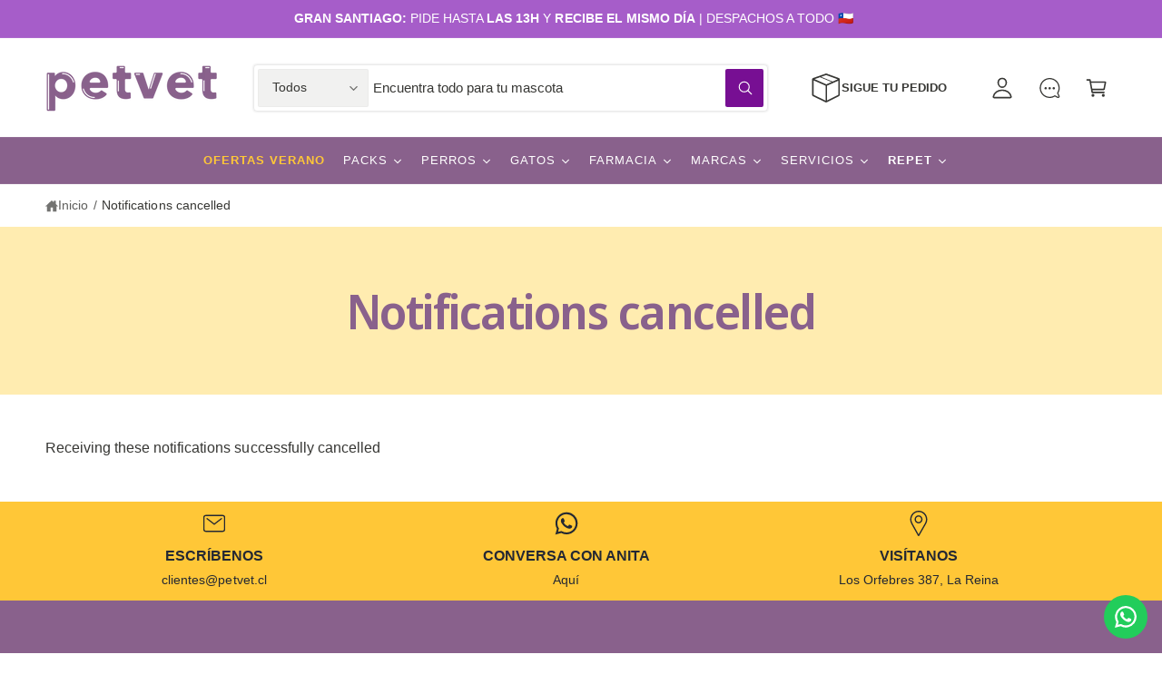

--- FILE ---
content_type: text/html; charset=utf-8
request_url: https://petvet.cl/pages/spurit-notifications-cancelled
body_size: 76875
content:
<!doctype html>
<html class="no-js" lang="es">
  <head>
  <style>
.facets__price .field__input,
.facets__price .field-currency {
    opacity: 1 !important;
    visibility: visible !important;
}

/* Separación del símbolo $ */
.facets__price .field-currency {
    margin-right: 8px;
    padding-right: 4px;
}

/* Separación del label cuando sube */
.facets__price .field__label {
    margin-left: 24px; /* Espacio para que no choque con $ */
}
</style>
    <meta charset="utf-8">
    <meta http-equiv="X-UA-Compatible" content="IE=edge">
    <meta name="viewport" content="width=device-width,initial-scale=1">
    <meta name="theme-color" content="">
    <meta name="facebook-domain-verification" content="qnw32vum761drzq2ik8opm3lavdq5m" />
 <!-- Google Tag Manager -->
<script>(function(w,d,s,l,i){w[l]=w[l]||[];w[l].push({'gtm.start':
new Date().getTime(),event:'gtm.js'});var f=d.getElementsByTagName(s)[0],
j=d.createElement(s),dl=l!='dataLayer'?'&l='+l:'';j.async=true;j.src=
'https://www.googletagmanager.com/gtm.js?id='+i+dl;f.parentNode.insertBefore(j,f);
})(window,document,'script','dataLayer','GTM-PZQPXGT');</script>
<!-- End Google Tag Manager --><link rel="canonical" href="https://petvet.cl/pages/spurit-notifications-cancelled"><link rel="icon" type="image/png" href="//petvet.cl/cdn/shop/files/Diseno_sin_titulo_2_cec21d25-db11-43bd-84e6-d75cca2ea8bf.png?crop=center&height=32&v=1744035564&width=32"><link rel="preconnect" href="https://fonts.shopifycdn.com" crossorigin><title>
      Notifications cancelled
 &ndash; petvet.cl</title>

    
      <meta name="description" content="Receiving these notifications successfully cancelled">
    

    

<meta property="og:site_name" content="petvet.cl">
<meta property="og:url" content="https://petvet.cl/pages/spurit-notifications-cancelled">
<meta property="og:title" content="Notifications cancelled">
<meta property="og:type" content="website">
<meta property="og:description" content="Receiving these notifications successfully cancelled"><meta property="og:image" content="http://petvet.cl/cdn/shop/files/LogoPETVET.png?v=1756137505">
  <meta property="og:image:secure_url" content="https://petvet.cl/cdn/shop/files/LogoPETVET.png?v=1756137505">
  <meta property="og:image:width" content="3374">
  <meta property="og:image:height" content="1003"><meta name="twitter:card" content="summary_large_image">
<meta name="twitter:title" content="Notifications cancelled">
<meta name="twitter:description" content="Receiving these notifications successfully cancelled">

<meta name="theme:name" content="Ignite">
<meta name="theme:version" content="2.1.2">
<meta name="theme:preset" content="tech">


    <script src="//petvet.cl/cdn/shop/t/31/assets/global.js?v=130332988400384681171759335297" defer="defer"></script><link rel="preload" href="//petvet.cl/cdn/fonts/noto_sans_display/notosansdisplay_n6.1a458e93344ac4766ce2d14fdd91d04bba7146fe.woff2" as="font" crossorigin fetchpriority="high" type="font/woff2"><script>window.performance && window.performance.mark && window.performance.mark('shopify.content_for_header.start');</script><meta name="google-site-verification" content="9EfW8tCiJXLqznzo84-67qL3C_11ehF-V7k7Ph3y3MM">
<meta id="shopify-digital-wallet" name="shopify-digital-wallet" content="/55688986785/digital_wallets/dialog">
<script async="async" src="/checkouts/internal/preloads.js?locale=es-CL"></script>
<script id="shopify-features" type="application/json">{"accessToken":"1432cf7fde0266d521c64aded0559ede","betas":["rich-media-storefront-analytics"],"domain":"petvet.cl","predictiveSearch":true,"shopId":55688986785,"locale":"es"}</script>
<script>var Shopify = Shopify || {};
Shopify.shop = "petvet-cl.myshopify.com";
Shopify.locale = "es";
Shopify.currency = {"active":"CLP","rate":"1.0"};
Shopify.country = "CL";
Shopify.theme = {"name":"Copia de Plantilla TKA","id":141876199585,"schema_name":"Ignite","schema_version":"2.1.2","theme_store_id":3027,"role":"main"};
Shopify.theme.handle = "null";
Shopify.theme.style = {"id":null,"handle":null};
Shopify.cdnHost = "petvet.cl/cdn";
Shopify.routes = Shopify.routes || {};
Shopify.routes.root = "/";</script>
<script type="module">!function(o){(o.Shopify=o.Shopify||{}).modules=!0}(window);</script>
<script>!function(o){function n(){var o=[];function n(){o.push(Array.prototype.slice.apply(arguments))}return n.q=o,n}var t=o.Shopify=o.Shopify||{};t.loadFeatures=n(),t.autoloadFeatures=n()}(window);</script>
<script id="shop-js-analytics" type="application/json">{"pageType":"page"}</script>
<script defer="defer" async type="module" src="//petvet.cl/cdn/shopifycloud/shop-js/modules/v2/client.init-shop-cart-sync_-aut3ZVe.es.esm.js"></script>
<script defer="defer" async type="module" src="//petvet.cl/cdn/shopifycloud/shop-js/modules/v2/chunk.common_jR-HGkUL.esm.js"></script>
<script type="module">
  await import("//petvet.cl/cdn/shopifycloud/shop-js/modules/v2/client.init-shop-cart-sync_-aut3ZVe.es.esm.js");
await import("//petvet.cl/cdn/shopifycloud/shop-js/modules/v2/chunk.common_jR-HGkUL.esm.js");

  window.Shopify.SignInWithShop?.initShopCartSync?.({"fedCMEnabled":true,"windoidEnabled":true});

</script>
<script>(function() {
  var isLoaded = false;
  function asyncLoad() {
    if (isLoaded) return;
    isLoaded = true;
    var urls = ["https:\/\/cdn.shopify.com\/s\/files\/1\/0556\/8898\/6785\/t\/7\/assets\/tipo.booking.init.js?shop=petvet-cl.myshopify.com","https:\/\/configs.carthike.com\/carthike.js?shop=petvet-cl.myshopify.com"];
    for (var i = 0; i < urls.length; i++) {
      var s = document.createElement('script');
      s.type = 'text/javascript';
      s.async = true;
      s.src = urls[i];
      var x = document.getElementsByTagName('script')[0];
      x.parentNode.insertBefore(s, x);
    }
  };
  if(window.attachEvent) {
    window.attachEvent('onload', asyncLoad);
  } else {
    window.addEventListener('load', asyncLoad, false);
  }
})();</script>
<script id="__st">var __st={"a":55688986785,"offset":-10800,"reqid":"32b77acc-855f-4f02-950e-73b8b49cf264-1768977816","pageurl":"petvet.cl\/pages\/spurit-notifications-cancelled","s":"pages-89115066529","u":"56110ef7245c","p":"page","rtyp":"page","rid":89115066529};</script>
<script>window.ShopifyPaypalV4VisibilityTracking = true;</script>
<script id="captcha-bootstrap">!function(){'use strict';const t='contact',e='account',n='new_comment',o=[[t,t],['blogs',n],['comments',n],[t,'customer']],c=[[e,'customer_login'],[e,'guest_login'],[e,'recover_customer_password'],[e,'create_customer']],r=t=>t.map((([t,e])=>`form[action*='/${t}']:not([data-nocaptcha='true']) input[name='form_type'][value='${e}']`)).join(','),a=t=>()=>t?[...document.querySelectorAll(t)].map((t=>t.form)):[];function s(){const t=[...o],e=r(t);return a(e)}const i='password',u='form_key',d=['recaptcha-v3-token','g-recaptcha-response','h-captcha-response',i],f=()=>{try{return window.sessionStorage}catch{return}},m='__shopify_v',_=t=>t.elements[u];function p(t,e,n=!1){try{const o=window.sessionStorage,c=JSON.parse(o.getItem(e)),{data:r}=function(t){const{data:e,action:n}=t;return t[m]||n?{data:e,action:n}:{data:t,action:n}}(c);for(const[e,n]of Object.entries(r))t.elements[e]&&(t.elements[e].value=n);n&&o.removeItem(e)}catch(o){console.error('form repopulation failed',{error:o})}}const l='form_type',E='cptcha';function T(t){t.dataset[E]=!0}const w=window,h=w.document,L='Shopify',v='ce_forms',y='captcha';let A=!1;((t,e)=>{const n=(g='f06e6c50-85a8-45c8-87d0-21a2b65856fe',I='https://cdn.shopify.com/shopifycloud/storefront-forms-hcaptcha/ce_storefront_forms_captcha_hcaptcha.v1.5.2.iife.js',D={infoText:'Protegido por hCaptcha',privacyText:'Privacidad',termsText:'Términos'},(t,e,n)=>{const o=w[L][v],c=o.bindForm;if(c)return c(t,g,e,D).then(n);var r;o.q.push([[t,g,e,D],n]),r=I,A||(h.body.append(Object.assign(h.createElement('script'),{id:'captcha-provider',async:!0,src:r})),A=!0)});var g,I,D;w[L]=w[L]||{},w[L][v]=w[L][v]||{},w[L][v].q=[],w[L][y]=w[L][y]||{},w[L][y].protect=function(t,e){n(t,void 0,e),T(t)},Object.freeze(w[L][y]),function(t,e,n,w,h,L){const[v,y,A,g]=function(t,e,n){const i=e?o:[],u=t?c:[],d=[...i,...u],f=r(d),m=r(i),_=r(d.filter((([t,e])=>n.includes(e))));return[a(f),a(m),a(_),s()]}(w,h,L),I=t=>{const e=t.target;return e instanceof HTMLFormElement?e:e&&e.form},D=t=>v().includes(t);t.addEventListener('submit',(t=>{const e=I(t);if(!e)return;const n=D(e)&&!e.dataset.hcaptchaBound&&!e.dataset.recaptchaBound,o=_(e),c=g().includes(e)&&(!o||!o.value);(n||c)&&t.preventDefault(),c&&!n&&(function(t){try{if(!f())return;!function(t){const e=f();if(!e)return;const n=_(t);if(!n)return;const o=n.value;o&&e.removeItem(o)}(t);const e=Array.from(Array(32),(()=>Math.random().toString(36)[2])).join('');!function(t,e){_(t)||t.append(Object.assign(document.createElement('input'),{type:'hidden',name:u})),t.elements[u].value=e}(t,e),function(t,e){const n=f();if(!n)return;const o=[...t.querySelectorAll(`input[type='${i}']`)].map((({name:t})=>t)),c=[...d,...o],r={};for(const[a,s]of new FormData(t).entries())c.includes(a)||(r[a]=s);n.setItem(e,JSON.stringify({[m]:1,action:t.action,data:r}))}(t,e)}catch(e){console.error('failed to persist form',e)}}(e),e.submit())}));const S=(t,e)=>{t&&!t.dataset[E]&&(n(t,e.some((e=>e===t))),T(t))};for(const o of['focusin','change'])t.addEventListener(o,(t=>{const e=I(t);D(e)&&S(e,y())}));const B=e.get('form_key'),M=e.get(l),P=B&&M;t.addEventListener('DOMContentLoaded',(()=>{const t=y();if(P)for(const e of t)e.elements[l].value===M&&p(e,B);[...new Set([...A(),...v().filter((t=>'true'===t.dataset.shopifyCaptcha))])].forEach((e=>S(e,t)))}))}(h,new URLSearchParams(w.location.search),n,t,e,['guest_login'])})(!0,!0)}();</script>
<script integrity="sha256-4kQ18oKyAcykRKYeNunJcIwy7WH5gtpwJnB7kiuLZ1E=" data-source-attribution="shopify.loadfeatures" defer="defer" src="//petvet.cl/cdn/shopifycloud/storefront/assets/storefront/load_feature-a0a9edcb.js" crossorigin="anonymous"></script>
<script data-source-attribution="shopify.dynamic_checkout.dynamic.init">var Shopify=Shopify||{};Shopify.PaymentButton=Shopify.PaymentButton||{isStorefrontPortableWallets:!0,init:function(){window.Shopify.PaymentButton.init=function(){};var t=document.createElement("script");t.src="https://petvet.cl/cdn/shopifycloud/portable-wallets/latest/portable-wallets.es.js",t.type="module",document.head.appendChild(t)}};
</script>
<script data-source-attribution="shopify.dynamic_checkout.buyer_consent">
  function portableWalletsHideBuyerConsent(e){var t=document.getElementById("shopify-buyer-consent"),n=document.getElementById("shopify-subscription-policy-button");t&&n&&(t.classList.add("hidden"),t.setAttribute("aria-hidden","true"),n.removeEventListener("click",e))}function portableWalletsShowBuyerConsent(e){var t=document.getElementById("shopify-buyer-consent"),n=document.getElementById("shopify-subscription-policy-button");t&&n&&(t.classList.remove("hidden"),t.removeAttribute("aria-hidden"),n.addEventListener("click",e))}window.Shopify?.PaymentButton&&(window.Shopify.PaymentButton.hideBuyerConsent=portableWalletsHideBuyerConsent,window.Shopify.PaymentButton.showBuyerConsent=portableWalletsShowBuyerConsent);
</script>
<script data-source-attribution="shopify.dynamic_checkout.cart.bootstrap">document.addEventListener("DOMContentLoaded",(function(){function t(){return document.querySelector("shopify-accelerated-checkout-cart, shopify-accelerated-checkout")}if(t())Shopify.PaymentButton.init();else{new MutationObserver((function(e,n){t()&&(Shopify.PaymentButton.init(),n.disconnect())})).observe(document.body,{childList:!0,subtree:!0})}}));
</script>
<script id="sections-script" data-sections="header,footer" defer="defer" src="//petvet.cl/cdn/shop/t/31/compiled_assets/scripts.js?v=15915"></script>
<script>window.performance && window.performance.mark && window.performance.mark('shopify.content_for_header.end');</script>


    <style data-shopify>
      @font-face {
  font-family: "Noto Sans Display";
  font-weight: 600;
  font-style: normal;
  font-display: fallback;
  src: url("//petvet.cl/cdn/fonts/noto_sans_display/notosansdisplay_n6.1a458e93344ac4766ce2d14fdd91d04bba7146fe.woff2") format("woff2"),
       url("//petvet.cl/cdn/fonts/noto_sans_display/notosansdisplay_n6.fbd10d2b7250a2a142ad1a9bf9d2d39d21284d30.woff") format("woff");
}

        @font-face {
  font-family: "Noto Sans Display";
  font-weight: 700;
  font-style: normal;
  font-display: fallback;
  src: url("//petvet.cl/cdn/fonts/noto_sans_display/notosansdisplay_n7.f0aae6d9f7415649f065ae8a22e3c6baead78f8a.woff2") format("woff2"),
       url("//petvet.cl/cdn/fonts/noto_sans_display/notosansdisplay_n7.c7773a3fcbb5f6fb15f694a6bfaf6aadd41228f7.woff") format("woff");
}

        @font-face {
  font-family: "Noto Sans Display";
  font-weight: 600;
  font-style: italic;
  font-display: fallback;
  src: url("//petvet.cl/cdn/fonts/noto_sans_display/notosansdisplay_i6.7e04d4d11311169ca304e5eaa395d739c1dc255c.woff2") format("woff2"),
       url("//petvet.cl/cdn/fonts/noto_sans_display/notosansdisplay_i6.adfa01a52ffc69d70ae7d9ba355f5783dc7503f6.woff") format("woff");
}

        @font-face {
  font-family: "Noto Sans Display";
  font-weight: 700;
  font-style: italic;
  font-display: fallback;
  src: url("//petvet.cl/cdn/fonts/noto_sans_display/notosansdisplay_i7.91a1bafe47f81a1fc3d1af9e45a3d51dd8253e62.woff2") format("woff2"),
       url("//petvet.cl/cdn/fonts/noto_sans_display/notosansdisplay_i7.ce896cb1a63be1b7b45d359a23c86235cb39deb2.woff") format("woff");
}

        @font-face {
  font-family: "Noto Sans Display";
  font-weight: 500;
  font-style: normal;
  font-display: fallback;
  src: url("//petvet.cl/cdn/fonts/noto_sans_display/notosansdisplay_n5.2b7191e3abf2a50bc1156e42e4253666ac321a77.woff2") format("woff2"),
       url("//petvet.cl/cdn/fonts/noto_sans_display/notosansdisplay_n5.8b6a2f12003a726aa6dafc770e96b9bb190dd374.woff") format("woff");
}


        :root,
        .color-scheme-1 {
          --color-background: 255,255,255;
          --color-background-accent: ,,;
        
          --gradient-background: #ffffff;
        

        

        --color-foreground: 55,55,52;
        --color-heading: 137,97,140;
        --color-background-contrast: 191,191,191;
        --color-shadow: 0, 0, 0;
        --color-button: 119,15,147;
        --color-button-alpha: 1.0;
        
          --color-button-gradient: none;
        
        --color-button-text: 255,255,255;
        --color-secondary-button: 255,255,255;
        --color-secondary-button-text: 119,15,147;
        --color-link: 137,97,140;
        --color-caption: 119,15,147;
        --color-badge-foreground: 55,55,52;
        --color-badge-background: 255,255,255;
        --color-badge-border: 55,55,52;
        --color-accent: 119,15,147;
        --payment-terms-background-color: rgb(255 255 255);

        
          --color-heading-gradient-background: none;
          --color-heading-gradient-background-clip: border-box;
          --color-heading-gradient-fill: currentColor;
        

        
          --color-accent-gradient-background: -webkit-linear-gradient(139deg, rgba(251, 51, 166, 1), rgba(127, 72, 176, 1) 50%, rgba(48, 145, 211, 1) 100%);
          --color-accent-gradient-background-clip: text;
          --color-accent-gradient-fill: transparent;
        
      }
      
        
        .color-scheme-2 {
          --color-background: 137,97,140;
          --color-background-accent: ,,;
        
          --gradient-background: #89618c;
        

        

        --color-foreground: 255,255,255;
        --color-heading: 255,255,255;
        --color-background-contrast: 63,45,65;
        --color-shadow: 0, 0, 0;
        --color-button: 255,236,176;
        --color-button-alpha: 1.0;
        
          --color-button-gradient: none;
        
        --color-button-text: 137,97,140;
        --color-secondary-button: 137,97,140;
        --color-secondary-button-text: 60,64,67;
        --color-link: 255,236,176;
        --color-caption: 255,236,176;
        --color-badge-foreground: 255,255,255;
        --color-badge-background: 137,97,140;
        --color-badge-border: 255,255,255;
        --color-accent: 255,236,176;
        --payment-terms-background-color: rgb(137 97 140);

        
          --color-heading-gradient-background: none;
          --color-heading-gradient-background-clip: border-box;
          --color-heading-gradient-fill: currentColor;
        

        
          --color-accent-gradient-background: -webkit-linear-gradient(360deg, rgba(19, 144, 214, 1) 11%, rgba(31, 198, 108, 1) 84%);
          --color-accent-gradient-background-clip: text;
          --color-accent-gradient-fill: transparent;
        
      }
      
        
        .color-scheme-3 {
          --color-background: 255,199,55;
          --color-background-accent: ,,;
        
          --gradient-background: #ffc737;
        

        

        --color-foreground: 36,40,51;
        --color-heading: 36,40,51;
        --color-background-contrast: 183,131,0;
        --color-shadow: 0, 0, 0;
        --color-button: 36,40,51;
        --color-button-alpha: 1.0;
        
        --color-button-gradient: linear-gradient(305deg, rgba(137, 97, 140, 1), rgba(137, 97, 140, 1) 46%, rgba(137, 97, 140, 1) 91%);
        
        --color-button-text: 255,255,255;
        --color-secondary-button: 255,199,55;
        --color-secondary-button-text: 255,255,255;
        --color-link: 36,40,51;
        --color-caption: 36,40,51;
        --color-badge-foreground: 36,40,51;
        --color-badge-background: 255,199,55;
        --color-badge-border: 36,40,51;
        --color-accent: 166,93,201;
        --payment-terms-background-color: rgb(255 199 55);

        
          --color-heading-gradient-background: none;
          --color-heading-gradient-background-clip: border-box;
          --color-heading-gradient-fill: currentColor;
        

        
          --color-accent-gradient-background: -webkit-linear-gradient(0deg, rgba(166, 93, 201, 1) 3%, rgba(166, 93, 201, 1) 98%);
          --color-accent-gradient-background-clip: text;
          --color-accent-gradient-fill: transparent;
        
      }
      
        
        .color-scheme-4 {
          --color-background: 172,170,245;
          --color-background-accent: ,,;
        
          --gradient-background: linear-gradient(135deg, rgba(196, 102, 238, 1), rgba(107, 184, 227, 1) 100%);
        

        

        --color-foreground: 255,255,255;
        --color-heading: 255,255,255;
        --color-background-contrast: 61,56,232;
        --color-shadow: 0, 0, 0;
        --color-button: 255,255,255;
        --color-button-alpha: 1.0;
        
          --color-button-gradient: none;
        
        --color-button-text: 36,40,51;
        --color-secondary-button: 172,170,245;
        --color-secondary-button-text: 255,255,255;
        --color-link: 255,255,255;
        --color-caption: 255,255,255;
        --color-badge-foreground: 255,255,255;
        --color-badge-background: 172,170,245;
        --color-badge-border: 255,255,255;
        --color-accent: 220,43,255;
        --payment-terms-background-color: rgb(172 170 245);

        
          --color-heading-gradient-background: none;
          --color-heading-gradient-background-clip: border-box;
          --color-heading-gradient-fill: currentColor;
        

        
          --color-accent-gradient-background: none;
          --color-accent-gradient-background-clip: border-box;
          --color-accent-gradient-fill: currentColor;
        
      }
      
        
        .color-scheme-5 {
          --color-background: 255,236,176;
          --color-background-accent: ,,;
        
          --gradient-background: #ffecb0;
        

        

        --color-foreground: 137,97,140;
        --color-heading: 137,97,140;
        --color-background-contrast: 255,205,49;
        --color-shadow: 0, 0, 0;
        --color-button: 137,97,140;
        --color-button-alpha: 1.0;
        
          --color-button-gradient: none;
        
        --color-button-text: 255,255,255;
        --color-secondary-button: 255,236,176;
        --color-secondary-button-text: 137,97,140;
        --color-link: 137,97,140;
        --color-caption: 137,97,140;
        --color-badge-foreground: 137,97,140;
        --color-badge-background: 255,236,176;
        --color-badge-border: 137,97,140;
        --color-accent: 255,228,49;
        --payment-terms-background-color: rgb(255 236 176);

        
          --color-heading-gradient-background: none;
          --color-heading-gradient-background-clip: border-box;
          --color-heading-gradient-fill: currentColor;
        

        
          --color-accent-gradient-background: -webkit-linear-gradient(270deg, rgba(255, 228, 49, 1) 42%, rgba(249, 100, 32, 1) 100%);
          --color-accent-gradient-background-clip: text;
          --color-accent-gradient-fill: transparent;
        
      }
      
        
        .color-scheme-6 {
          --color-background: 239,239,239;
          --color-background-accent: ,,;
        
          --gradient-background: #efefef;
        

        

        --color-foreground: 137,97,140;
        --color-heading: 255,255,255;
        --color-background-contrast: 175,175,175;
        --color-shadow: 0, 0, 0;
        --color-button: 18,18,18;
        --color-button-alpha: 1.0;
        
          --color-button-gradient: none;
        
        --color-button-text: 255,255,255;
        --color-secondary-button: 239,239,239;
        --color-secondary-button-text: 255,255,255;
        --color-link: 255,255,255;
        --color-caption: 255,255,255;
        --color-badge-foreground: 137,97,140;
        --color-badge-background: 239,239,239;
        --color-badge-border: 137,97,140;
        --color-accent: 33,249,150;
        --payment-terms-background-color: rgb(239 239 239);

        
          --color-heading-gradient-background: none;
          --color-heading-gradient-background-clip: border-box;
          --color-heading-gradient-fill: currentColor;
        

        
          --color-accent-gradient-background: -webkit-linear-gradient(310deg, rgba(17, 189, 251, 1) 15%, rgba(33, 249, 150, 1) 85%);
          --color-accent-gradient-background-clip: text;
          --color-accent-gradient-fill: transparent;
        
      }
      
        
        .color-scheme-7 {
          --color-background: 255,199,55;
          --color-background-accent: 255,199,55;
        
          --gradient-background: linear-gradient(229deg, rgba(255, 199, 55, 1) 4%, rgba(255, 199, 55, 1) 100%);
        

        

        --color-foreground: 255,255,255;
        --color-heading: 255,255,255;
        --color-background-contrast: 183,131,0;
        --color-shadow: 0, 0, 0;
        --color-button: 255,255,255;
        --color-button-alpha: 1.0;
        
          --color-button-gradient: none;
        
        --color-button-text: 18,18,18;
        --color-secondary-button: 255,199,55;
        --color-secondary-button-text: 255,255,255;
        --color-link: 255,255,255;
        --color-caption: 255,255,255;
        --color-badge-foreground: 255,255,255;
        --color-badge-background: 255,199,55;
        --color-badge-border: 255,255,255;
        --color-accent: 220,43,255;
        --payment-terms-background-color: rgb(255 199 55);

        
          --color-heading-gradient-background: none;
          --color-heading-gradient-background-clip: border-box;
          --color-heading-gradient-fill: currentColor;
        

        
          --color-accent-gradient-background: none;
          --color-accent-gradient-background-clip: border-box;
          --color-accent-gradient-fill: currentColor;
        
      }
      
        
        .color-scheme-8 {
          --color-background: 255,255,255;
          --color-background-accent: ,,;
        
          --gradient-background: #ffffff;
        

        

        --color-foreground: 18,18,18;
        --color-heading: 18,18,18;
        --color-background-contrast: 191,191,191;
        --color-shadow: 0, 0, 0;
        --color-button: 248,198,75;
        --color-button-alpha: 1.0;
        
        --color-button-gradient: linear-gradient(225deg, rgba(248, 198, 75, 1), rgba(248, 198, 75, 1) 100%);
        
        --color-button-text: 255,255,255;
        --color-secondary-button: 255,255,255;
        --color-secondary-button-text: 248,198,75;
        --color-link: 28,112,190;
        --color-caption: 18,18,18;
        --color-badge-foreground: 18,18,18;
        --color-badge-background: 255,255,255;
        --color-badge-border: 18,18,18;
        --color-accent: 106,172,234;
        --payment-terms-background-color: rgb(255 255 255);

        
          --color-heading-gradient-background: none;
          --color-heading-gradient-background-clip: border-box;
          --color-heading-gradient-fill: currentColor;
        

        
          --color-accent-gradient-background: -webkit-radial-gradient(rgba(106, 172, 234, 1), rgba(37, 115, 190, 1) 88%);
          --color-accent-gradient-background-clip: text;
          --color-accent-gradient-fill: transparent;
        
      }
      
        
        .color-scheme-9 {
          --color-background: 255,255,255;
          --color-background-accent: ,,;
        
          --gradient-background: #ffffff;
        

        

        --color-foreground: 137,97,140;
        --color-heading: 137,97,140;
        --color-background-contrast: 191,191,191;
        --color-shadow: 0, 0, 0;
        --color-button: 166,93,201;
        --color-button-alpha: 1.0;
        
          --color-button-gradient: none;
        
        --color-button-text: 243,243,243;
        --color-secondary-button: 255,255,255;
        --color-secondary-button-text: 166,93,201;
        --color-link: 137,97,140;
        --color-caption: 18,18,18;
        --color-badge-foreground: 137,97,140;
        --color-badge-background: 255,255,255;
        --color-badge-border: 137,97,140;
        --color-accent: 137,97,140;
        --payment-terms-background-color: rgb(255 255 255);

        
          --color-heading-gradient-background: none;
          --color-heading-gradient-background-clip: border-box;
          --color-heading-gradient-fill: currentColor;
        

        
          --color-accent-gradient-background: none;
          --color-accent-gradient-background-clip: border-box;
          --color-accent-gradient-fill: currentColor;
        
      }
      
        
        .color-scheme-10 {
          --color-background: 0,0,0;
          --color-background-accent: ,,;
        
          --gradient-background: linear-gradient(0deg, rgba(0, 0, 0, 1) 4%, rgba(30, 33, 33, 1) 100%);
        

        

        --color-foreground: 255,255,255;
        --color-heading: 255,255,255;
        --color-background-contrast: 128,128,128;
        --color-shadow: 0, 0, 0;
        --color-button: 255,255,255;
        --color-button-alpha: 1.0;
        
        --color-button-gradient: linear-gradient(305deg, rgba(145, 48, 234, 1), rgba(175, 103, 241, 1) 46%, rgba(179, 119, 245, 1) 91%);
        
        --color-button-text: 255,255,255;
        --color-secondary-button: 0,0,0;
        --color-secondary-button-text: 255,255,255;
        --color-link: 255,255,255;
        --color-caption: 255,255,255;
        --color-badge-foreground: 255,255,255;
        --color-badge-background: 0,0,0;
        --color-badge-border: 255,255,255;
        --color-accent: 125,255,43;
        --payment-terms-background-color: rgb(0 0 0);

        
          --color-heading-gradient-background: none;
          --color-heading-gradient-background-clip: border-box;
          --color-heading-gradient-fill: currentColor;
        

        
          --color-accent-gradient-background: -webkit-linear-gradient(0deg, rgba(100, 179, 255, 1) 3%, rgba(234, 145, 254, 1) 98%);
          --color-accent-gradient-background-clip: text;
          --color-accent-gradient-fill: transparent;
        
      }
      
        
        .color-scheme-11 {
          --color-background: 166,93,201;
          --color-background-accent: ,,;
        
          --gradient-background: #a65dc9;
        

        

        --color-foreground: 255,255,255;
        --color-heading: 255,255,255;
        --color-background-contrast: 98,42,125;
        --color-shadow: 0, 0, 0;
        --color-button: 0,0,0;
        --color-button-alpha: 0.0;
        
        --color-button-gradient: linear-gradient(138deg, rgba(218, 82, 82, 0.93) 4%, rgba(214, 67, 67, 0.85) 100%);
        
        --color-button-text: 255,255,255;
        --color-secondary-button: 166,93,201;
        --color-secondary-button-text: 18,18,18;
        --color-link: 255,255,255;
        --color-caption: 255,255,255;
        --color-badge-foreground: 255,255,255;
        --color-badge-background: 166,93,201;
        --color-badge-border: 255,255,255;
        --color-accent: 234,145,254;
        --payment-terms-background-color: rgb(166 93 201);

        
          --color-heading-gradient-background: none;
          --color-heading-gradient-background-clip: border-box;
          --color-heading-gradient-fill: currentColor;
        

        
          --color-accent-gradient-background: none;
          --color-accent-gradient-background-clip: border-box;
          --color-accent-gradient-fill: currentColor;
        
      }
      
        
        .color-scheme-12 {
          --color-background: 247,245,239;
          --color-background-accent: ,,;
        
          --gradient-background: #f7f5ef;
        

        

        --color-foreground: 89,89,81;
        --color-heading: 18,18,18;
        --color-background-contrast: 205,192,154;
        --color-shadow: 0, 0, 0;
        --color-button: 18,18,18;
        --color-button-alpha: 1.0;
        
          --color-button-gradient: none;
        
        --color-button-text: 255,255,255;
        --color-secondary-button: 247,245,239;
        --color-secondary-button-text: 18,18,18;
        --color-link: 13,82,177;
        --color-caption: 18,18,18;
        --color-badge-foreground: 89,89,81;
        --color-badge-background: 247,245,239;
        --color-badge-border: 89,89,81;
        --color-accent: 220,43,255;
        --payment-terms-background-color: rgb(247 245 239);

        
          --color-heading-gradient-background: none;
          --color-heading-gradient-background-clip: border-box;
          --color-heading-gradient-fill: currentColor;
        

        
          --color-accent-gradient-background: -webkit-linear-gradient(139deg, rgba(251, 51, 166, 1), rgba(127, 72, 176, 1) 50%, rgba(48, 145, 211, 1) 100%);
          --color-accent-gradient-background-clip: text;
          --color-accent-gradient-fill: transparent;
        
      }
      
        
        .color-scheme-13 {
          --color-background: 30,30,30;
          --color-background-accent: ,,;
        
          --gradient-background: linear-gradient(180deg, rgba(251, 51, 166, 1), rgba(99, 41, 151, 1) 50%, rgba(19, 4, 33, 1) 100%);
        

        

        --color-foreground: 255,255,255;
        --color-heading: 255,255,255;
        --color-background-contrast: 43,43,43;
        --color-shadow: 0, 0, 0;
        --color-button: 42,151,211;
        --color-button-alpha: 1.0;
        
        --color-button-gradient: linear-gradient(305deg, rgba(42, 151, 211, 1), rgba(72, 171, 227, 1) 46%, rgba(119, 179, 245, 1) 91%);
        
        --color-button-text: 255,255,255;
        --color-secondary-button: 30,30,30;
        --color-secondary-button-text: 255,255,255;
        --color-link: 255,255,255;
        --color-caption: 255,255,255;
        --color-badge-foreground: 255,255,255;
        --color-badge-background: 30,30,30;
        --color-badge-border: 255,255,255;
        --color-accent: 220,43,255;
        --payment-terms-background-color: rgb(30 30 30);

        
          --color-heading-gradient-background: none;
          --color-heading-gradient-background-clip: border-box;
          --color-heading-gradient-fill: currentColor;
        

        
          --color-accent-gradient-background: -webkit-linear-gradient(0deg, rgba(100, 179, 255, 1) 3%, rgba(234, 145, 254, 1) 98%);
          --color-accent-gradient-background-clip: text;
          --color-accent-gradient-fill: transparent;
        
      }
      
        
        .color-scheme-3f669352-c0a6-4264-b097-207aac80ec3b {
          --color-background: 136,198,219;
          --color-background-accent: ,,;
        
          --gradient-background: #88c6db;
        

        

        --color-foreground: 255,255,255;
        --color-heading: 255,255,255;
        --color-background-contrast: 53,144,175;
        --color-shadow: 0, 0, 0;
        --color-button: 92,151,209;
        --color-button-alpha: 1.0;
        
          --color-button-gradient: none;
        
        --color-button-text: 255,255,255;
        --color-secondary-button: 136,198,219;
        --color-secondary-button-text: 92,151,209;
        --color-link: 255,236,176;
        --color-caption: 92,151,209;
        --color-badge-foreground: 255,255,255;
        --color-badge-background: 136,198,219;
        --color-badge-border: 255,255,255;
        --color-accent: 92,151,209;
        --payment-terms-background-color: rgb(136 198 219);

        
          --color-heading-gradient-background: none;
          --color-heading-gradient-background-clip: border-box;
          --color-heading-gradient-fill: currentColor;
        

        
          --color-accent-gradient-background: -webkit-linear-gradient(139deg, rgba(251, 51, 166, 1), rgba(127, 72, 176, 1) 50%, rgba(48, 145, 211, 1) 100%);
          --color-accent-gradient-background-clip: text;
          --color-accent-gradient-fill: transparent;
        
      }
      
        
        .color-scheme-4f4c7c27-6dfe-4780-ad1e-d885a9483d7f {
          --color-background: 255,199,55;
          --color-background-accent: ,,;
        
          --gradient-background: #ffc737;
        

        

        --color-foreground: 0,0,0;
        --color-heading: 137,97,140;
        --color-background-contrast: 183,131,0;
        --color-shadow: 0, 0, 0;
        --color-button: 119,15,147;
        --color-button-alpha: 1.0;
        
          --color-button-gradient: none;
        
        --color-button-text: 255,255,255;
        --color-secondary-button: 255,199,55;
        --color-secondary-button-text: 119,15,147;
        --color-link: 0,0,0;
        --color-caption: 119,15,147;
        --color-badge-foreground: 0,0,0;
        --color-badge-background: 255,199,55;
        --color-badge-border: 0,0,0;
        --color-accent: 119,15,147;
        --payment-terms-background-color: rgb(255 199 55);

        
          --color-heading-gradient-background: none;
          --color-heading-gradient-background-clip: border-box;
          --color-heading-gradient-fill: currentColor;
        

        
          --color-accent-gradient-background: -webkit-linear-gradient(139deg, rgba(251, 51, 166, 1), rgba(127, 72, 176, 1) 50%, rgba(48, 145, 211, 1) 100%);
          --color-accent-gradient-background-clip: text;
          --color-accent-gradient-fill: transparent;
        
      }
      
        
        .color-scheme-dcd7accd-d4d9-40c1-9000-a88718e5feff {
          --color-background: 255,255,255;
          --color-background-accent: ,,;
        
          --gradient-background: #ffffff;
        

        

        --color-foreground: 55,55,52;
        --color-heading: 92,151,209;
        --color-background-contrast: 191,191,191;
        --color-shadow: 0, 0, 0;
        --color-button: 92,151,209;
        --color-button-alpha: 1.0;
        
          --color-button-gradient: none;
        
        --color-button-text: 255,255,255;
        --color-secondary-button: 255,255,255;
        --color-secondary-button-text: 92,151,209;
        --color-link: 92,151,209;
        --color-caption: 92,151,209;
        --color-badge-foreground: 55,55,52;
        --color-badge-background: 255,255,255;
        --color-badge-border: 55,55,52;
        --color-accent: 92,151,209;
        --payment-terms-background-color: rgb(255 255 255);

        
          --color-heading-gradient-background: none;
          --color-heading-gradient-background-clip: border-box;
          --color-heading-gradient-fill: currentColor;
        

        
          --color-accent-gradient-background: -webkit-linear-gradient(139deg, rgba(251, 51, 166, 1), rgba(127, 72, 176, 1) 50%, rgba(48, 145, 211, 1) 100%);
          --color-accent-gradient-background-clip: text;
          --color-accent-gradient-fill: transparent;
        
      }
      

      

      body, .color-scheme-1, .color-scheme-2, .color-scheme-3, .color-scheme-4, .color-scheme-5, .color-scheme-6, .color-scheme-7, .color-scheme-8, .color-scheme-9, .color-scheme-10, .color-scheme-11, .color-scheme-12, .color-scheme-13, .color-scheme-3f669352-c0a6-4264-b097-207aac80ec3b, .color-scheme-4f4c7c27-6dfe-4780-ad1e-d885a9483d7f, .color-scheme-dcd7accd-d4d9-40c1-9000-a88718e5feff {
        color: rgb(var(--color-foreground));
        background-color: rgb(var(--color-background));
      }

      :root {
        --font-body-family: "system_ui", -apple-system, 'Segoe UI', Roboto, 'Helvetica Neue', 'Noto Sans', 'Liberation Sans', Arial, sans-serif, 'Apple Color Emoji', 'Segoe UI Emoji', 'Segoe UI Symbol', 'Noto Color Emoji';
        --font-body-style: normal;
        --font-body-weight: 400;
        --font-body-weight-bold: 700;
        --font-body-letter-spacing: 0.001em;

        --font-heading-family: "Noto Sans Display", sans-serif;
        --font-heading-style: normal;
        --font-heading-weight: 600;

        

        --font-button-font-weight: bold;
        --font-button-case: uppercase;
        --font-button-icon-offset: -0.1rem;
        --font-button-letter-spacing: -0.015em;
        --font-button-text-size: 1.3rem;

        --font-body-scale: 1.0;
        --font-heading-scale: 1.0;
        --font-heading-case: none;
        --font-heading-letter-spacing: -0.029em;

        --media-padding: px;
        --media-border-opacity: 0.0;
        --media-border-width: 0px;
        --media-radius: 0px;
        --media-shadow-opacity: 0.0;
        --media-shadow-horizontal-offset: 0px;
        --media-shadow-vertical-offset: 0px;
        --media-shadow-blur-radius: 0px;
        --media-shadow-visible: 0;

        --page-width: 160rem;
        --px-mobile: 2rem;
        --page-width-margin: 0rem;

        --product-card-image-padding: 0.8rem;
        --product-card-image-scale: 1.0;
        --product-card-corner-radius: 0.8rem;
        --product-card-text-alignment: left;
        --product-card-border-width: 0.0rem;
        --product-card-border-opacity: 0.0;
        --product-card-shadow-opacity: 0.0;
        --product-card-shadow-visible: 0;
        --product-card-shadow-horizontal-offset: 0.0rem;
        --product-card-shadow-vertical-offset: 0.0rem;
        --product-card-shadow-blur-radius: 0.0rem;
        --product-card-star-color: 255,199,55;
        --product-card-icon-width: 32px;

        --inventory-stock-low-color: 230,17,17;
        --inventory-stock-normal-color: 85,175,16;
        --inventory-stock-continue-color: 85,175,16;
        --inventory-stock-out-color: 91,91,91;

        
          --product-card-price-color: 119,15,147;
        

        

        --collection-card-image-padding: 0.0rem;
        --collection-card-corner-radius: 0.0rem;
        --collection-card-image-scale: 1.0;
        --collection-card-text-alignment: center;
        --collection-card-border-width: 0.0rem;
        --collection-card-border-opacity: 0.0;
        --collection-card-shadow-opacity: 0.0;
        --collection-card-shadow-visible: 0;
        --collection-card-shadow-horizontal-offset: 0.0rem;
        --collection-card-shadow-vertical-offset: 0.0rem;
        --collection-card-shadow-blur-radius: 0.0rem;
        --collection-card-image-background: 255,255,255,1.0;

        --blog-card-image-padding: 0.0rem;
        --blog-card-corner-radius: 0.0rem;
        --blog-card-border-width: 0.0rem;
        --blog-card-border-opacity: 0.0;
        --blog-card-shadow-opacity: 0.0;
        --blog-card-shadow-visible: 0;
        --blog-card-shadow-horizontal-offset: 0.0rem;
        --blog-card-shadow-vertical-offset: 0.0rem;
        --blog-card-shadow-blur-radius: 0.0rem;
        --blog-card-image-background: 255,255,255,1.0;

        

        --badge-text-size: 1.2rem;
        --badge-text-weight: bold;
        --badge-border-width: 1px;
        --badge-border-style: solid;

        --badge-sold-out-foreground: 255 255 255 / 1.0;
        --badge-sold-out-border: 0 0 0 / 0.0;
        --badge-sold-out-background: linear-gradient(127deg, rgba(13, 13, 13, 0.8) 11%, rgba(49, 49, 49, 0.8) 78%);
        
        --badge-custom-foreground: 255 255 255 / 1.0;
        --badge-custom-border: 0 0 0 / 0.0;
        --badge-custom-background: #ffc737;
        
        
        --badge-preorder-foreground: 21 118 49 / 1.0;
        --badge-preorder-border: 255 255 255 / 1.0;
        --badge-preorder-background: linear-gradient(137deg, rgba(234, 234, 234, 0.62), rgba(241, 241, 241, 0.27) 100%);
        
        
        --badge-bulk-foreground: 7 75 124 / 1.0;
        --badge-bulk-border: 209 224 241 / 1.0;
        --badge-bulk-background: #ECF5FC;
        
        
        --badge-new-foreground: 255 255 255 / 1.0;
        --badge-new-border: 0 0 0 / 0.0;
        --badge-new-background: linear-gradient(129deg, rgba(33, 119, 179, 0.8), rgba(61, 157, 222, 0.8) 100%);
        
        
        --badge-sale-foreground: 36 40 51 / 1.0;
        --badge-sale-border: 0 0 0 / 0.0;
        --badge-sale-background: #ffecb0;
        

        --popup-border-width: 1px;
        --popup-border-opacity: 0.08;
        --popup-corner-radius: 0px;
        --promo-corner-radius: 0px;
        --popup-shadow-opacity: 0.15;
        --popup-shadow-horizontal-offset: 0px;
        --popup-shadow-vertical-offset: 0px;
        --popup-shadow-blur-radius: 5px;

        --drawer-border-width: px;
        --drawer-border-opacity: 0.0;
        --drawer-shadow-opacity: 0.0;
        --drawer-shadow-horizontal-offset: px;
        --drawer-shadow-vertical-offset: px;
        --drawer-shadow-blur-radius: px;

        --grid-desktop-vertical-spacing: 16px;
        --grid-desktop-horizontal-spacing: 16px;
        --grid-desktop-horizontal-spacing-initial: 16px;
        --grid-mobile-vertical-spacing: calc(var(--px-mobile) * 0.8);
        --grid-mobile-horizontal-spacing: calc(var(--px-mobile) * 0.8);

        --text-boxes-radius: 0px;
        --text-boxes-border-opacity: 0.0;
        --text-boxes-border-width: 0px;
        --text-boxes-shadow-opacity: 0.0;
        --text-boxes-shadow-visible: 0;
        --text-boxes-shadow-horizontal-offset: 0px;
        --text-boxes-shadow-vertical-offset: 0px;
        --text-boxes-shadow-blur-radius: 0px;

        --buttons-radius: 4px;
        --buttons-radius-outset: 5px;
        --buttons-border-width: 1px;
        --buttons-border-opacity: 1.0;
        --buttons-shadow-opacity: 0.0;
        --buttons-shadow-visible: 0;
        --buttons-shadow-horizontal-offset: 0px;
        --buttons-shadow-vertical-offset: 0px;
        --buttons-shadow-blur-radius: 0px;
        --buttons-border-offset: 0.3px;

        --inputs-radius: 4px;
        --inputs-border-width: 1px;
        --inputs-border-opacity: 0.35;
        --inputs-shadow-opacity: 0.0;
        --inputs-shadow-horizontal-offset: 0px;
        --inputs-margin-offset: 0px;
        --inputs-shadow-vertical-offset: 0px;
        --inputs-shadow-blur-radius: 0px;
        --inputs-radius-outset: 5px;

        --variant-pills-radius: 4px;
        --variant-pills-border-width: 1px;
        --variant-pills-border-opacity: 0.35;
        --variant-pills-shadow-opacity: 0.0;
        --variant-pills-shadow-horizontal-offset: 0px;
        --variant-pills-shadow-vertical-offset: 0px;
        --variant-pills-shadow-blur-radius: 0px;

        --color-overlay: #010101;

        
        --spacing-section: 42px;

        --breadcrumb-padding: 1.3rem;
        --panel-corner-radius: 0px;
        --controls-corner-radius: 40px;
        --pagination-border-width: 0.1rem;
        --swatch-input--border-radius: 50%;
        --spacer-thickness: 3px;
        --easter-egg-let-it-snow: url(//petvet.cl/cdn/shop/t/31/assets/snow.webp?v=160252599929562084641759335297);
      }

      *,
      *::before,
      *::after {
        box-sizing: inherit;
        -webkit-font-smoothing: antialiased;
      }

      html {
        box-sizing: border-box;
        font-size: calc(var(--font-body-scale) * 62.5%);
        height: 100%;
        -moz-osx-font-smoothing: grayscale;
        -webkit-text-size-adjust: 100%;
      }

      body {
        min-height: 100%;
        margin: 0;
        font-size: 1.5rem;
        overflow-wrap: break-word;
        word-break: break-word;
        letter-spacing: var(--font-body-letter-spacing);
        line-height: calc(1 + 0.8 / var(--font-body-scale));
        font-family: var(--font-body-family);
        font-style: var(--font-body-style);
        font-weight: var(--font-body-weight);
        overflow-x: hidden;
        padding-right: var(--temp-scrollbar-width, 0px);
      }

      .page-is-loading .hidden-during-load {
        visibility: hidden;
      }

      @media screen and (min-width: 750px) {
        :root {
          --spacing-section: 60px;
        }

        body {
          font-size: 1.55rem;
        }

        
          .gradient {
            background-attachment: fixed !important;
          }
        
      }

      @media screen and (min-width: 1100px) {
        body {
          font-size: 1.6rem;
        }
      }
    </style>

    <link href="//petvet.cl/cdn/shop/t/31/assets/base.css?v=108189381322434619151759335297" rel="stylesheet" type="text/css" media="all" />
<link rel="stylesheet" href="//petvet.cl/cdn/shop/t/31/assets/standard.css?v=137993120868599188741759335297" media="print" onload="this.media='all'"><link rel="stylesheet" href="//petvet.cl/cdn/shop/t/31/assets/component-predictive-search.css?v=107370558468580783291759335297" media="print" onload="this.media='all'"><script>
      document.documentElement.className = document.documentElement.className.replace('no-js', 'js');
      if (Shopify.designMode) {
        document.documentElement.classList.add('shopify-design-mode');
      }

      // Hide JS-hidden elements
      let closedElements = JSON.parse(localStorage.getItem('theme-closed-elements'));
      if (closedElements) {
        let style = document.createElement('style');
        document.head.appendChild(style);

        closedElements.forEach(id => {
          if (id) {
            style.sheet.insertRule(`#${id} { display: none; }`, style.sheet.cssRules.length);
          }
        });
      }

      // Write the time of day
      (function () {
        const hour = new Date().getHours();
        const html = document.documentElement;

        if (hour >= 5 && hour < 12) {
          html.classList.add('its-morning');
        } else if (hour >= 12 && hour < 17) {
          html.classList.add('its-afternoon');
        } else if (hour >= 17 && hour < 21) {
          html.classList.add('its-evening');
        } else {
          html.classList.add('its-night');
        }
      })();
    </script>

    <lazy-script data-watch-element="product-card,.section-product-compare,.section-recently-viewed,product-form,variant-selects" src="//petvet.cl/cdn/shop/t/31/assets/product-form.js?v=32239286139039718521759335297" defer="defer"></lazy-script><link rel="stylesheet" href="//petvet.cl/cdn/shop/t/31/assets/component-popup.css?v=112468078596496697641759335297" media="print" onload="this.media='all'">
        <link rel="stylesheet" href="//petvet.cl/cdn/shop/t/31/assets/quick-add.css?v=65282701207772453551759335297" media="print" onload="this.media='all'"><lazy-script data-watch-element="product-card,.section-product-compare,.section-recently-viewed" src="//petvet.cl/cdn/shop/t/31/assets/quick-add.js?v=65947408126051073901759335297" defer="defer"></lazy-script><!-- Hotjar Tracking Code for Sitio 3668897 (falta el nombre) -->
<script>
    (function(h,o,t,j,a,r){
        h.hj=h.hj||function(){(h.hj.q=h.hj.q||[]).push(arguments)};
        h._hjSettings={hjid:3668897,hjsv:6};
        a=o.getElementsByTagName('head')[0];
        r=o.createElement('script');r.async=1;
        r.src=t+h._hjSettings.hjid+j+h._hjSettings.hjsv;
        a.appendChild(r);
    })(window,document,'https://static.hotjar.com/c/hotjar-','.js?sv=');
</script>
  <!-- BEGIN app block: shopify://apps/eg-auto-add-to-cart/blocks/app-embed/0f7d4f74-1e89-4820-aec4-6564d7e535d2 -->










  
    <script
      async
      type="text/javascript"
      src="https://cdn.506.io/eg/script.js?shop=petvet-cl.myshopify.com&v=7"
    ></script>
  



  <meta id="easygift-shop" itemid="c2hvcF8kXzE3Njg5Nzc4MTc=" content="{&quot;isInstalled&quot;:true,&quot;installedOn&quot;:&quot;2025-07-01T13:56:17.634Z&quot;,&quot;appVersion&quot;:&quot;3.0&quot;,&quot;subscriptionName&quot;:&quot;Standard&quot;,&quot;cartAnalytics&quot;:true,&quot;freeTrialEndsOn&quot;:null,&quot;settings&quot;:{&quot;reminderBannerStyle&quot;:{&quot;position&quot;:{&quot;horizontal&quot;:&quot;right&quot;,&quot;vertical&quot;:&quot;bottom&quot;},&quot;closingMode&quot;:&quot;doNotAutoClose&quot;,&quot;cssStyles&quot;:&quot;&quot;,&quot;displayAfter&quot;:5,&quot;headerText&quot;:&quot;&quot;,&quot;imageUrl&quot;:null,&quot;primaryColor&quot;:&quot;#000000&quot;,&quot;reshowBannerAfter&quot;:&quot;everyNewSession&quot;,&quot;selfcloseAfter&quot;:5,&quot;showImage&quot;:false,&quot;subHeaderText&quot;:&quot;&quot;},&quot;addedItemIdentifier&quot;:&quot;_Gifted&quot;,&quot;ignoreOtherAppLineItems&quot;:null,&quot;customVariantsInfoLifetimeMins&quot;:1440,&quot;redirectPath&quot;:null,&quot;ignoreNonStandardCartRequests&quot;:false,&quot;bannerStyle&quot;:{&quot;position&quot;:{&quot;horizontal&quot;:&quot;right&quot;,&quot;vertical&quot;:&quot;bottom&quot;},&quot;cssStyles&quot;:null,&quot;primaryColor&quot;:&quot;#000000&quot;},&quot;themePresetId&quot;:null,&quot;notificationStyle&quot;:{&quot;position&quot;:{&quot;horizontal&quot;:null,&quot;vertical&quot;:null},&quot;cssStyles&quot;:null,&quot;duration&quot;:null,&quot;hasCustomizations&quot;:false,&quot;primaryColor&quot;:null},&quot;fetchCartData&quot;:false,&quot;useLocalStorage&quot;:{&quot;enabled&quot;:false,&quot;expiryMinutes&quot;:null},&quot;popupStyle&quot;:{&quot;closeModalOutsideClick&quot;:true,&quot;priceShowZeroDecimals&quot;:true,&quot;addButtonText&quot;:null,&quot;cssStyles&quot;:null,&quot;dismissButtonText&quot;:null,&quot;hasCustomizations&quot;:false,&quot;imageUrl&quot;:null,&quot;outOfStockButtonText&quot;:null,&quot;primaryColor&quot;:null,&quot;secondaryColor&quot;:null,&quot;showProductLink&quot;:false,&quot;subscriptionLabel&quot;:null},&quot;refreshAfterBannerClick&quot;:false,&quot;disableReapplyRules&quot;:false,&quot;disableReloadOnFailedAddition&quot;:false,&quot;autoReloadCartPage&quot;:false,&quot;ajaxRedirectPath&quot;:null,&quot;allowSimultaneousRequests&quot;:false,&quot;applyRulesOnCheckout&quot;:false,&quot;enableCartCtrlOverrides&quot;:true,&quot;customRedirectFromCart&quot;:null,&quot;scriptSettings&quot;:{&quot;branding&quot;:{&quot;removalRequestSent&quot;:null,&quot;show&quot;:false},&quot;productPageRedirection&quot;:{&quot;enabled&quot;:false,&quot;products&quot;:[],&quot;redirectionURL&quot;:&quot;\/&quot;},&quot;debugging&quot;:{&quot;enabled&quot;:false,&quot;enabledOn&quot;:null,&quot;stringifyObj&quot;:false},&quot;enableBuyNowInterceptions&quot;:false,&quot;removeProductsAddedFromExpiredRules&quot;:false,&quot;useFinalPrice&quot;:false,&quot;hideGiftedPropertyText&quot;:false,&quot;fetchCartDataBeforeRequest&quot;:false,&quot;customCSS&quot;:null,&quot;decodePayload&quot;:false,&quot;delayUpdates&quot;:2000,&quot;fetchProductInfoFromSavedDomain&quot;:false,&quot;hideAlertsOnFrontend&quot;:false,&quot;removeEGPropertyFromSplitActionLineItems&quot;:false},&quot;accessToEnterprise&quot;:false},&quot;translations&quot;:null,&quot;defaultLocale&quot;:&quot;es&quot;,&quot;shopDomain&quot;:&quot;petvet.cl&quot;}">


<script defer>
  (async function() {
    try {

      const blockVersion = "v3"
      if (blockVersion != "v3") {
        return
      }

      let metaErrorFlag = false;
      if (metaErrorFlag) {
        return
      }

      // Parse metafields as JSON
      const metafields = {};

      // Process metafields in JavaScript
      let savedRulesArray = [];
      for (const [key, value] of Object.entries(metafields)) {
        if (value) {
          for (const prop in value) {
            // avoiding Object.Keys for performance gain -- no need to make an array of keys.
            savedRulesArray.push(value);
            break;
          }
        }
      }

      const metaTag = document.createElement('meta');
      metaTag.id = 'easygift-rules';
      metaTag.content = JSON.stringify(savedRulesArray);
      metaTag.setAttribute('itemid', 'cnVsZXNfJF8xNzY4OTc3ODE3');

      document.head.appendChild(metaTag);
      } catch (err) {
        
      }
  })();
</script>


  <script
    type="text/javascript"
    defer
  >

    (function () {
      try {
        window.EG_INFO = window.EG_INFO || {};
        var shopInfo = {"isInstalled":true,"installedOn":"2025-07-01T13:56:17.634Z","appVersion":"3.0","subscriptionName":"Standard","cartAnalytics":true,"freeTrialEndsOn":null,"settings":{"reminderBannerStyle":{"position":{"horizontal":"right","vertical":"bottom"},"closingMode":"doNotAutoClose","cssStyles":"","displayAfter":5,"headerText":"","imageUrl":null,"primaryColor":"#000000","reshowBannerAfter":"everyNewSession","selfcloseAfter":5,"showImage":false,"subHeaderText":""},"addedItemIdentifier":"_Gifted","ignoreOtherAppLineItems":null,"customVariantsInfoLifetimeMins":1440,"redirectPath":null,"ignoreNonStandardCartRequests":false,"bannerStyle":{"position":{"horizontal":"right","vertical":"bottom"},"cssStyles":null,"primaryColor":"#000000"},"themePresetId":null,"notificationStyle":{"position":{"horizontal":null,"vertical":null},"cssStyles":null,"duration":null,"hasCustomizations":false,"primaryColor":null},"fetchCartData":false,"useLocalStorage":{"enabled":false,"expiryMinutes":null},"popupStyle":{"closeModalOutsideClick":true,"priceShowZeroDecimals":true,"addButtonText":null,"cssStyles":null,"dismissButtonText":null,"hasCustomizations":false,"imageUrl":null,"outOfStockButtonText":null,"primaryColor":null,"secondaryColor":null,"showProductLink":false,"subscriptionLabel":null},"refreshAfterBannerClick":false,"disableReapplyRules":false,"disableReloadOnFailedAddition":false,"autoReloadCartPage":false,"ajaxRedirectPath":null,"allowSimultaneousRequests":false,"applyRulesOnCheckout":false,"enableCartCtrlOverrides":true,"customRedirectFromCart":null,"scriptSettings":{"branding":{"removalRequestSent":null,"show":false},"productPageRedirection":{"enabled":false,"products":[],"redirectionURL":"\/"},"debugging":{"enabled":false,"enabledOn":null,"stringifyObj":false},"enableBuyNowInterceptions":false,"removeProductsAddedFromExpiredRules":false,"useFinalPrice":false,"hideGiftedPropertyText":false,"fetchCartDataBeforeRequest":false,"customCSS":null,"decodePayload":false,"delayUpdates":2000,"fetchProductInfoFromSavedDomain":false,"hideAlertsOnFrontend":false,"removeEGPropertyFromSplitActionLineItems":false},"accessToEnterprise":false},"translations":null,"defaultLocale":"es","shopDomain":"petvet.cl"};
        var productRedirectionEnabled = shopInfo.settings.scriptSettings.productPageRedirection.enabled;
        if (["Unlimited", "Enterprise"].includes(shopInfo.subscriptionName) && productRedirectionEnabled) {
          var products = shopInfo.settings.scriptSettings.productPageRedirection.products;
          if (products.length > 0) {
            var productIds = products.map(function(prod) {
              var productGid = prod.id;
              var productIdNumber = parseInt(productGid.split('/').pop());
              return productIdNumber;
            });
            var productInfo = null;
            var isProductInList = productIds.includes(productInfo.id);
            if (isProductInList) {
              var redirectionURL = shopInfo.settings.scriptSettings.productPageRedirection.redirectionURL;
              if (redirectionURL) {
                window.location = redirectionURL;
              }
            }
          }
        }

        
      } catch(err) {
      return
    }})()
  </script>



<!-- END app block --><!-- BEGIN app block: shopify://apps/pagefly-page-builder/blocks/app-embed/83e179f7-59a0-4589-8c66-c0dddf959200 -->

<!-- BEGIN app snippet: pagefly-cro-ab-testing-main -->







<script>
  ;(function () {
    const url = new URL(window.location)
    const viewParam = url.searchParams.get('view')
    if (viewParam && viewParam.includes('variant-pf-')) {
      url.searchParams.set('pf_v', viewParam)
      url.searchParams.delete('view')
      window.history.replaceState({}, '', url)
    }
  })()
</script>



<script type='module'>
  
  window.PAGEFLY_CRO = window.PAGEFLY_CRO || {}

  window.PAGEFLY_CRO['data_debug'] = {
    original_template_suffix: "",
    allow_ab_test: false,
    ab_test_start_time: 0,
    ab_test_end_time: 0,
    today_date_time: 1768977817000,
  }
  window.PAGEFLY_CRO['GA4'] = { enabled: false}
</script>

<!-- END app snippet -->








  <script src='https://cdn.shopify.com/extensions/019bb4f9-aed6-78a3-be91-e9d44663e6bf/pagefly-page-builder-215/assets/pagefly-helper.js' defer='defer'></script>

  <script src='https://cdn.shopify.com/extensions/019bb4f9-aed6-78a3-be91-e9d44663e6bf/pagefly-page-builder-215/assets/pagefly-general-helper.js' defer='defer'></script>

  <script src='https://cdn.shopify.com/extensions/019bb4f9-aed6-78a3-be91-e9d44663e6bf/pagefly-page-builder-215/assets/pagefly-snap-slider.js' defer='defer'></script>

  <script src='https://cdn.shopify.com/extensions/019bb4f9-aed6-78a3-be91-e9d44663e6bf/pagefly-page-builder-215/assets/pagefly-slideshow-v3.js' defer='defer'></script>

  <script src='https://cdn.shopify.com/extensions/019bb4f9-aed6-78a3-be91-e9d44663e6bf/pagefly-page-builder-215/assets/pagefly-slideshow-v4.js' defer='defer'></script>

  <script src='https://cdn.shopify.com/extensions/019bb4f9-aed6-78a3-be91-e9d44663e6bf/pagefly-page-builder-215/assets/pagefly-glider.js' defer='defer'></script>

  <script src='https://cdn.shopify.com/extensions/019bb4f9-aed6-78a3-be91-e9d44663e6bf/pagefly-page-builder-215/assets/pagefly-slideshow-v1-v2.js' defer='defer'></script>

  <script src='https://cdn.shopify.com/extensions/019bb4f9-aed6-78a3-be91-e9d44663e6bf/pagefly-page-builder-215/assets/pagefly-product-media.js' defer='defer'></script>

  <script src='https://cdn.shopify.com/extensions/019bb4f9-aed6-78a3-be91-e9d44663e6bf/pagefly-page-builder-215/assets/pagefly-product.js' defer='defer'></script>


<script id='pagefly-helper-data' type='application/json'>
  {
    "page_optimization": {
      "assets_prefetching": false
    },
    "elements_asset_mapper": {
      "Accordion": "https://cdn.shopify.com/extensions/019bb4f9-aed6-78a3-be91-e9d44663e6bf/pagefly-page-builder-215/assets/pagefly-accordion.js",
      "Accordion3": "https://cdn.shopify.com/extensions/019bb4f9-aed6-78a3-be91-e9d44663e6bf/pagefly-page-builder-215/assets/pagefly-accordion3.js",
      "CountDown": "https://cdn.shopify.com/extensions/019bb4f9-aed6-78a3-be91-e9d44663e6bf/pagefly-page-builder-215/assets/pagefly-countdown.js",
      "GMap1": "https://cdn.shopify.com/extensions/019bb4f9-aed6-78a3-be91-e9d44663e6bf/pagefly-page-builder-215/assets/pagefly-gmap.js",
      "GMap2": "https://cdn.shopify.com/extensions/019bb4f9-aed6-78a3-be91-e9d44663e6bf/pagefly-page-builder-215/assets/pagefly-gmap.js",
      "GMapBasicV2": "https://cdn.shopify.com/extensions/019bb4f9-aed6-78a3-be91-e9d44663e6bf/pagefly-page-builder-215/assets/pagefly-gmap.js",
      "GMapAdvancedV2": "https://cdn.shopify.com/extensions/019bb4f9-aed6-78a3-be91-e9d44663e6bf/pagefly-page-builder-215/assets/pagefly-gmap.js",
      "HTML.Video": "https://cdn.shopify.com/extensions/019bb4f9-aed6-78a3-be91-e9d44663e6bf/pagefly-page-builder-215/assets/pagefly-htmlvideo.js",
      "HTML.Video2": "https://cdn.shopify.com/extensions/019bb4f9-aed6-78a3-be91-e9d44663e6bf/pagefly-page-builder-215/assets/pagefly-htmlvideo2.js",
      "HTML.Video3": "https://cdn.shopify.com/extensions/019bb4f9-aed6-78a3-be91-e9d44663e6bf/pagefly-page-builder-215/assets/pagefly-htmlvideo2.js",
      "BackgroundVideo": "https://cdn.shopify.com/extensions/019bb4f9-aed6-78a3-be91-e9d44663e6bf/pagefly-page-builder-215/assets/pagefly-htmlvideo2.js",
      "Instagram": "https://cdn.shopify.com/extensions/019bb4f9-aed6-78a3-be91-e9d44663e6bf/pagefly-page-builder-215/assets/pagefly-instagram.js",
      "Instagram2": "https://cdn.shopify.com/extensions/019bb4f9-aed6-78a3-be91-e9d44663e6bf/pagefly-page-builder-215/assets/pagefly-instagram.js",
      "Insta3": "https://cdn.shopify.com/extensions/019bb4f9-aed6-78a3-be91-e9d44663e6bf/pagefly-page-builder-215/assets/pagefly-instagram3.js",
      "Tabs": "https://cdn.shopify.com/extensions/019bb4f9-aed6-78a3-be91-e9d44663e6bf/pagefly-page-builder-215/assets/pagefly-tab.js",
      "Tabs3": "https://cdn.shopify.com/extensions/019bb4f9-aed6-78a3-be91-e9d44663e6bf/pagefly-page-builder-215/assets/pagefly-tab3.js",
      "ProductBox": "https://cdn.shopify.com/extensions/019bb4f9-aed6-78a3-be91-e9d44663e6bf/pagefly-page-builder-215/assets/pagefly-cart.js",
      "FBPageBox2": "https://cdn.shopify.com/extensions/019bb4f9-aed6-78a3-be91-e9d44663e6bf/pagefly-page-builder-215/assets/pagefly-facebook.js",
      "FBLikeButton2": "https://cdn.shopify.com/extensions/019bb4f9-aed6-78a3-be91-e9d44663e6bf/pagefly-page-builder-215/assets/pagefly-facebook.js",
      "TwitterFeed2": "https://cdn.shopify.com/extensions/019bb4f9-aed6-78a3-be91-e9d44663e6bf/pagefly-page-builder-215/assets/pagefly-twitter.js",
      "Paragraph4": "https://cdn.shopify.com/extensions/019bb4f9-aed6-78a3-be91-e9d44663e6bf/pagefly-page-builder-215/assets/pagefly-paragraph4.js",

      "AliReviews": "https://cdn.shopify.com/extensions/019bb4f9-aed6-78a3-be91-e9d44663e6bf/pagefly-page-builder-215/assets/pagefly-3rd-elements.js",
      "BackInStock": "https://cdn.shopify.com/extensions/019bb4f9-aed6-78a3-be91-e9d44663e6bf/pagefly-page-builder-215/assets/pagefly-3rd-elements.js",
      "GloboBackInStock": "https://cdn.shopify.com/extensions/019bb4f9-aed6-78a3-be91-e9d44663e6bf/pagefly-page-builder-215/assets/pagefly-3rd-elements.js",
      "GrowaveWishlist": "https://cdn.shopify.com/extensions/019bb4f9-aed6-78a3-be91-e9d44663e6bf/pagefly-page-builder-215/assets/pagefly-3rd-elements.js",
      "InfiniteOptionsShopPad": "https://cdn.shopify.com/extensions/019bb4f9-aed6-78a3-be91-e9d44663e6bf/pagefly-page-builder-215/assets/pagefly-3rd-elements.js",
      "InkybayProductPersonalizer": "https://cdn.shopify.com/extensions/019bb4f9-aed6-78a3-be91-e9d44663e6bf/pagefly-page-builder-215/assets/pagefly-3rd-elements.js",
      "LimeSpot": "https://cdn.shopify.com/extensions/019bb4f9-aed6-78a3-be91-e9d44663e6bf/pagefly-page-builder-215/assets/pagefly-3rd-elements.js",
      "Loox": "https://cdn.shopify.com/extensions/019bb4f9-aed6-78a3-be91-e9d44663e6bf/pagefly-page-builder-215/assets/pagefly-3rd-elements.js",
      "Opinew": "https://cdn.shopify.com/extensions/019bb4f9-aed6-78a3-be91-e9d44663e6bf/pagefly-page-builder-215/assets/pagefly-3rd-elements.js",
      "Powr": "https://cdn.shopify.com/extensions/019bb4f9-aed6-78a3-be91-e9d44663e6bf/pagefly-page-builder-215/assets/pagefly-3rd-elements.js",
      "ProductReviews": "https://cdn.shopify.com/extensions/019bb4f9-aed6-78a3-be91-e9d44663e6bf/pagefly-page-builder-215/assets/pagefly-3rd-elements.js",
      "PushOwl": "https://cdn.shopify.com/extensions/019bb4f9-aed6-78a3-be91-e9d44663e6bf/pagefly-page-builder-215/assets/pagefly-3rd-elements.js",
      "ReCharge": "https://cdn.shopify.com/extensions/019bb4f9-aed6-78a3-be91-e9d44663e6bf/pagefly-page-builder-215/assets/pagefly-3rd-elements.js",
      "Rivyo": "https://cdn.shopify.com/extensions/019bb4f9-aed6-78a3-be91-e9d44663e6bf/pagefly-page-builder-215/assets/pagefly-3rd-elements.js",
      "TrackingMore": "https://cdn.shopify.com/extensions/019bb4f9-aed6-78a3-be91-e9d44663e6bf/pagefly-page-builder-215/assets/pagefly-3rd-elements.js",
      "Vitals": "https://cdn.shopify.com/extensions/019bb4f9-aed6-78a3-be91-e9d44663e6bf/pagefly-page-builder-215/assets/pagefly-3rd-elements.js",
      "Wiser": "https://cdn.shopify.com/extensions/019bb4f9-aed6-78a3-be91-e9d44663e6bf/pagefly-page-builder-215/assets/pagefly-3rd-elements.js"
    },
    "custom_elements_mapper": {
      "pf-click-action-element": "https://cdn.shopify.com/extensions/019bb4f9-aed6-78a3-be91-e9d44663e6bf/pagefly-page-builder-215/assets/pagefly-click-action-element.js",
      "pf-dialog-element": "https://cdn.shopify.com/extensions/019bb4f9-aed6-78a3-be91-e9d44663e6bf/pagefly-page-builder-215/assets/pagefly-dialog-element.js"
    }
  }
</script>


<!-- END app block --><!-- BEGIN app block: shopify://apps/tabs-studio/blocks/global_embed_block/19980fb9-f2ca-4ada-ad36-c0364c3318b8 -->
<style id="tabs-by-station-custom-styles">
  .station-tabs .station-tabs-link{padding:0 0 8px !important;margin:0 26px 14px 0 !important;border-width:0 0 2px !important;color:#71717a !important;border-color:#a1a1aa !important;font-weight:500 !important;}.station-tabs.mod-full-width .station-tabs-link, .station-tabs .station-tabs-tabset.mod-vertical .station-tabs-link{padding:14px 0 !important;margin:0 !important;border-width:1px 0px 0px 0px !important;}.station-tabs .station-tabs-tab{padding:0 0 8px !important;margin:0 26px 14px 0 !important;border-width:0 0 2px !important;color:#71717a !important;border-color:#a1a1aa !important;font-weight:500 !important;}.station-tabs.mod-full-width .station-tabs-tab, .station-tabs .station-tabs-tabset.mod-vertical .station-tabs-tab{padding:14px 0 !important;margin:0 !important;border-width:1px 0px 0px 0px !important;}.station-tabs .station-tabs-content-inner > :first-child{margin-top:0 !important;}.station-tabs .station-tabs-tabcontent > :first-child{margin-top:0 !important;}.station-tabs .station-tabs-content-inner > :last-child{margin-bottom:0 !important;}.station-tabs .station-tabs-tabcontent > :last-child{margin-bottom:0 !important;}.station-tabs .station-tabs-link:last-of-type{margin:0 0 14px 0 !important;}.station-tabs.mod-full-width .station-tabs-link:last-of-type, .station-tabs .station-tabs-tabset.mod-vertical .station-tabs-link:last-of-type{margin:0 !important;}.station-tabs .station-tabs-tab.mod-last{margin:0 0 14px 0 !important;}.station-tabs.mod-full-width .station-tabs-tab.mod-last, .station-tabs .station-tabs-tabset.mod-vertical .station-tabs-tab.mod-last{margin:0 !important;}.station-tabs .station-tabs-content-inner{margin:8px 0 0 0 !important;}.station-tabs.mod-full-width .station-tabs-content-inner, .station-tabs .station-tabs-tabset.mod-vertical .station-tabs-content-inner{margin:24px 0 18px !important;}.station-tabs .station-tabs-tabcontent{margin:8px 0 0 0 !important;}.station-tabs.mod-full-width .station-tabs-tabcontent, .station-tabs .station-tabs-tabset.mod-vertical .station-tabs-tabcontent{margin:24px 0 18px !important;}.station-tabs .station-tabs-link.is-active{color:currentColor !important;border-color:currentColor !important;}.station-tabs .station-tabs-tab.is-active{color:currentColor !important;border-color:currentColor !important;}.station-tabs .station-tabs-link:hover{color:currentColor !important;border-color:currentColor !important;}.station-tabs .station-tabs-tab:hover{color:currentColor !important;border-color:currentColor !important;}.station-tabs .station-tabs-link.is-active:hover{color:currentColor !important;border-color:currentColor !important;}.station-tabs .station-tabs-tab.is-active:hover{color:currentColor !important;border-color:currentColor !important;}.station-tabs .station-tabs-tabtitle{letter-spacing:unset !important;line-height:normal !important;text-transform:unset !important;font-family:unset !important;}.station-tabs.mod-full-width .station-tabs-tabtitle, .station-tabs .station-tabs-tabset.mod-vertical .station-tabs-tabtitle{font-family:unset !important;}
  
</style>

<script id="station-tabs-data-json" type="application/json">{
  "globalAbove": null,
  "globalBelow": null,
  "proTabsHTML": "",
  "productTitle": null,
  "productDescription": null,
  "icons": []
}</script>

<script>
  document.documentElement.classList.add('tabsst-loading');
  document.addEventListener('stationTabsLegacyAPILoaded', function(e) {
    e.detail.isLegacy = true;
    e.detail.settings.init_on_load = false;
    });

  document.addEventListener('stationTabsAPIReady', function(e) {
    var Tabs = e.detail;

    if (Tabs.appSettings) {
      Tabs.appSettings = {"default_tab":true,"default_tab_title":"Description","show_stop_element":true,"layout":"breakpoint","layout_breakpoint":768,"deep_links":false,"clean_content_level":"basic_tags","content_classnames":"rte prose","open_first_tab":true,"allow_multiple_open":false,"remove_empty_tabs":false,"default_tab_translations":null,"start_tab_element":"h3"};
      Tabs.appSettings = {lang: 'es'};

      Tabs.appSettings = {
        indicatorType: "chevrons",
        indicatorPlacement: "after"
      };
    }

    if (Tabs.isLegacy) { return; }
          Tabs.init();
  });

  
</script>

<svg style="display:none" aria-hidden="true">
  <defs>
    
  </defs>
</svg>

<!-- END app block --><!-- BEGIN app block: shopify://apps/mercado-pago-antifraud-plus/blocks/embed-block/b19ea721-f94a-4308-bee5-0057c043bac5 -->
<!-- BEGIN app snippet: send-melidata-report --><script>
  const MLD_IS_DEV = false;
  const CART_TOKEN_KEY = 'cartToken';
  const USER_SESSION_ID_KEY = 'pf_user_session_id';
  const EVENT_TYPE = 'event';
  const MLD_PLATFORM_NAME = 'shopify';
  const PLATFORM_VERSION = '1.0.0';
  const MLD_PLUGIN_VERSION = '0.1.0';
  const NAVIGATION_DATA_PATH = 'pf/navigation_data';
  const MELIDATA_TRACKS_URL = 'https://api.mercadopago.com/v1/plugins/melidata/tracks';
  const BUSINESS_NAME = 'mercadopago';
  const MLD_MELI_SESSION_ID_KEY = 'meli_session_id';
  const EVENT_NAME = 'navigation_data'

  const SEND_MELIDATA_REPORT_NAME = MLD_IS_DEV ? 'send_melidata_report_test' : 'send_melidata_report';
  const SUCCESS_SENDING_MELIDATA_REPORT_VALUE = 'SUCCESS_SENDING_MELIDATA_REPORT';
  const FAILED_SENDING_MELIDATA_REPORT_VALUE = 'FAILED_SENDING_MELIDATA_REPORT';

  const userAgent = navigator.userAgent;
  const startTime = Date.now();
  const deviceId = sessionStorage.getItem(MLD_MELI_SESSION_ID_KEY) ?? '';
  const cartToken = localStorage.getItem(CART_TOKEN_KEY) ?? '';
  const userSessionId = generateUserSessionId();
  const shopId = __st?.a ?? '';
  const shopUrl = Shopify?.shop ?? '';
  const country = Shopify?.country ?? '';

  const siteIdMap = {
    BR: 'MLB',
    MX: 'MLM',
    CO: 'MCO',
    CL: 'MLC',
    UY: 'MLU',
    PE: 'MPE',
    AR: 'MLA',
  };

  function getSiteId() {
    return siteIdMap[country] ?? 'MLB';
  }

  function detectBrowser() {
    switch (true) {
      case /Edg/.test(userAgent):
        return 'Microsoft Edge';
      case /Chrome/.test(userAgent) && !/Edg/.test(userAgent):
        return 'Chrome';
      case /Firefox/.test(userAgent):
        return 'Firefox';
      case /Safari/.test(userAgent) && !/Chrome/.test(userAgent):
        return 'Safari';
      case /Opera/.test(userAgent) || /OPR/.test(userAgent):
        return 'Opera';
      case /Trident/.test(userAgent) || /MSIE/.test(userAgent):
        return 'Internet Explorer';
      case /Edge/.test(userAgent):
        return 'Microsoft Edge (Legacy)';
      default:
        return 'Unknown';
    }
  }

  function detectDevice() {
    switch (true) {
      case /android/i.test(userAgent):
        return '/mobile/android';
      case /iPad|iPhone|iPod/.test(userAgent):
        return '/mobile/ios';
      case /mobile/i.test(userAgent):
        return '/mobile';
      default:
        return '/web/desktop';
    }
  }

  function getPageTimeCount() {
    const endTime = Date.now();
    const timeSpent = endTime - startTime;
    return timeSpent;
  }

  function buildURLPath(fullUrl) {
    try {
      const url = new URL(fullUrl);
      return url.pathname;
    } catch (error) {
      return '';
    }
  }

  function generateUUID() {
    return 'pf-' + Date.now() + '-' + Math.random().toString(36).substring(2, 9);
  }

  function generateUserSessionId() {
    const uuid = generateUUID();
    const userSessionId = sessionStorage.getItem(USER_SESSION_ID_KEY);
    if (!userSessionId) {
      sessionStorage.setItem(USER_SESSION_ID_KEY, uuid);
      return uuid;
    }
    return userSessionId;
  }

  function sendMelidataReport() {
    try {
      const payload = {
        platform: {
          name: MLD_PLATFORM_NAME,
          version: PLATFORM_VERSION,
          uri: '/',
          location: '/',
        },
        plugin: {
          version: MLD_PLUGIN_VERSION,
        },
        user: {
          uid: userSessionId,
        },
        application: {
          business: BUSINESS_NAME,
          site_id: getSiteId(),
          version: PLATFORM_VERSION,
        },
        device: {
          platform: detectDevice(),
        },
        events: [
          {
            path: NAVIGATION_DATA_PATH,
            id: userSessionId,
            type: EVENT_TYPE,
            user_local_timestamp: new Date().toISOString(),
            metadata_type: EVENT_TYPE,
            metadata: {
              event: {
                element: 'window',
                action: 'load',
                target: 'body',
                label: EVENT_NAME,
              },
              configs: [
                {
                  config_name: 'page_time',
                  new_value: getPageTimeCount().toString(),
                },
                {
                  config_name: 'shop',
                  new_value: shopUrl,
                },
                {
                  config_name: 'shop_id',
                  new_value: String(shopId),
                },
                {
                  config_name: 'pf_user_session_id',
                  new_value: userSessionId,
                },
                {
                  config_name: 'current_page',
                  new_value: location.pathname,
                },
                {
                  config_name: 'last_page',
                  new_value: buildURLPath(document.referrer),
                },
                {
                  config_name: 'is_device_generated',
                  new_value: String(!!deviceId),
                },
                {
                  config_name: 'browser',
                  new_value: detectBrowser(),
                },
                {
                  config_name: 'cart_token',
                  new_value: cartToken.slice(1, -1),
                },
              ],
            },
          },
        ],
      };

      const success = navigator.sendBeacon(MELIDATA_TRACKS_URL, JSON.stringify(payload));
      if (success) {
        registerDatadogEvent(SEND_MELIDATA_REPORT_NAME, SUCCESS_SENDING_MELIDATA_REPORT_VALUE, `[${EVENT_NAME}]`, shopUrl);
      } else {
        registerDatadogEvent(SEND_MELIDATA_REPORT_NAME, FAILED_SENDING_MELIDATA_REPORT_VALUE, `[${EVENT_NAME}]`, shopUrl);
      }
    } catch (error) {
      registerDatadogEvent(SEND_MELIDATA_REPORT_NAME, FAILED_SENDING_MELIDATA_REPORT_VALUE, `[${EVENT_NAME}]: ${error}`, shopUrl);
    }
  }
  window.addEventListener('beforeunload', sendMelidataReport);
</script><!-- END app snippet -->
<!-- END app block --><!-- BEGIN app block: shopify://apps/judge-me-reviews/blocks/judgeme_core/61ccd3b1-a9f2-4160-9fe9-4fec8413e5d8 --><!-- Start of Judge.me Core -->






<link rel="dns-prefetch" href="https://cdnwidget.judge.me">
<link rel="dns-prefetch" href="https://cdn.judge.me">
<link rel="dns-prefetch" href="https://cdn1.judge.me">
<link rel="dns-prefetch" href="https://api.judge.me">

<script data-cfasync='false' class='jdgm-settings-script'>window.jdgmSettings={"pagination":5,"disable_web_reviews":false,"badge_no_review_text":"Sin reseñas","badge_n_reviews_text":"{{ n }} reseña/reseñas","badge_star_color":"#ffc629","hide_badge_preview_if_no_reviews":false,"badge_hide_text":true,"enforce_center_preview_badge":false,"widget_title":"Reseñas de Clientes","widget_open_form_text":"Escribir una reseña","widget_close_form_text":"Cancelar reseña","widget_refresh_page_text":"Actualizar página","widget_summary_text":"Basado en {{ number_of_reviews }} reseña/reseñas","widget_no_review_text":"Sé el primero en escribir una reseña","widget_name_field_text":"Nombre","widget_verified_name_field_text":"Nombre Verificado (público)","widget_name_placeholder_text":"Nombre","widget_required_field_error_text":"Este campo es obligatorio.","widget_email_field_text":"Dirección de correo electrónico","widget_verified_email_field_text":"Correo electrónico Verificado (privado, no se puede editar)","widget_email_placeholder_text":"Tu dirección de correo electrónico","widget_email_field_error_text":"Por favor, ingresa una dirección de correo electrónico válida.","widget_rating_field_text":"Calificación","widget_review_title_field_text":"Título de la Reseña","widget_review_title_placeholder_text":"Da un título a tu reseña","widget_review_body_field_text":"Contenido de la reseña","widget_review_body_placeholder_text":"Empieza a escribir aquí...","widget_pictures_field_text":"Imagen/Video (opcional)","widget_submit_review_text":"Enviar Reseña","widget_submit_verified_review_text":"Enviar Reseña Verificada","widget_submit_success_msg_with_auto_publish":"¡Gracias! Por favor, actualiza la página en unos momentos para ver tu reseña. Puedes eliminar o editar tu reseña iniciando sesión en \u003ca href='https://judge.me/login' target='_blank' rel='nofollow noopener'\u003eJudge.me\u003c/a\u003e","widget_submit_success_msg_no_auto_publish":"¡Gracias! Tu reseña se publicará tan pronto como sea aprobada por el administrador de la tienda. Puedes eliminar o editar tu reseña iniciando sesión en \u003ca href='https://judge.me/login' target='_blank' rel='nofollow noopener'\u003eJudge.me\u003c/a\u003e","widget_show_default_reviews_out_of_total_text":"Mostrando {{ n_reviews_shown }} de {{ n_reviews }} reseñas.","widget_show_all_link_text":"Mostrar todas","widget_show_less_link_text":"Mostrar menos","widget_author_said_text":"{{ reviewer_name }} dijo:","widget_days_text":"hace {{ n }} día/días","widget_weeks_text":"hace {{ n }} semana/semanas","widget_months_text":"hace {{ n }} mes/meses","widget_years_text":"hace {{ n }} año/años","widget_yesterday_text":"Ayer","widget_today_text":"Hoy","widget_replied_text":"\u003e\u003e {{ shop_name }} respondió:","widget_read_more_text":"Leer más","widget_reviewer_name_as_initial":"","widget_rating_filter_color":"","widget_rating_filter_see_all_text":"Ver todas las reseñas","widget_sorting_most_recent_text":"Más Recientes","widget_sorting_highest_rating_text":"Mayor Calificación","widget_sorting_lowest_rating_text":"Menor Calificación","widget_sorting_with_pictures_text":"Solo Imágenes","widget_sorting_most_helpful_text":"Más Útiles","widget_open_question_form_text":"Hacer una pregunta","widget_reviews_subtab_text":"Reseñas","widget_questions_subtab_text":"Preguntas","widget_question_label_text":"Pregunta","widget_answer_label_text":"Respuesta","widget_question_placeholder_text":"Escribe tu pregunta aquí","widget_submit_question_text":"Enviar Pregunta","widget_question_submit_success_text":"¡Gracias por tu pregunta! Te notificaremos una vez que sea respondida.","widget_star_color":"#ffc629","verified_badge_text":"Verificado","verified_badge_bg_color":"","verified_badge_text_color":"","verified_badge_placement":"left-of-reviewer-name","widget_review_max_height":"","widget_hide_border":false,"widget_social_share":false,"widget_thumb":false,"widget_review_location_show":false,"widget_location_format":"country_iso_code","all_reviews_include_out_of_store_products":true,"all_reviews_out_of_store_text":"(fuera de la tienda)","all_reviews_pagination":100,"all_reviews_product_name_prefix_text":"sobre","enable_review_pictures":true,"enable_question_anwser":false,"widget_theme":"","review_date_format":"dd/mm/yyyy","default_sort_method":"most-recent","widget_product_reviews_subtab_text":"Reseñas de Productos","widget_shop_reviews_subtab_text":"Reseñas de la Tienda","widget_other_products_reviews_text":"Reseñas para otros productos","widget_store_reviews_subtab_text":"Reseñas de la tienda","widget_no_store_reviews_text":"Esta tienda no ha recibido ninguna reseña todavía","widget_web_restriction_product_reviews_text":"Este producto no ha recibido ninguna reseña todavía","widget_no_items_text":"No se encontraron elementos","widget_show_more_text":"Mostrar más","widget_write_a_store_review_text":"Escribir una Reseña de la Tienda","widget_other_languages_heading":"Reseñas en Otros Idiomas","widget_translate_review_text":"Traducir reseña a {{ language }}","widget_translating_review_text":"Traduciendo...","widget_show_original_translation_text":"Mostrar original ({{ language }})","widget_translate_review_failed_text":"No se pudo traducir la reseña.","widget_translate_review_retry_text":"Reintentar","widget_translate_review_try_again_later_text":"Intentar más tarde","show_product_url_for_grouped_product":false,"widget_sorting_pictures_first_text":"Imágenes Primero","show_pictures_on_all_rev_page_mobile":false,"show_pictures_on_all_rev_page_desktop":false,"floating_tab_hide_mobile_install_preference":false,"floating_tab_button_name":"★ Reseñas","floating_tab_title":"Deja que los clientes hablen por nosotros","floating_tab_button_color":"","floating_tab_button_background_color":"","floating_tab_url":"","floating_tab_url_enabled":false,"floating_tab_tab_style":"text","all_reviews_text_badge_text":"Los clientes nos califican {{ shop.metafields.judgeme.all_reviews_rating | round: 1 }}/5 basado en {{ shop.metafields.judgeme.all_reviews_count }} reseñas.","all_reviews_text_badge_text_branded_style":"{{ shop.metafields.judgeme.all_reviews_rating | round: 1 }} de 5 estrellas basado en {{ shop.metafields.judgeme.all_reviews_count }} reseñas","is_all_reviews_text_badge_a_link":false,"show_stars_for_all_reviews_text_badge":false,"all_reviews_text_badge_url":"","all_reviews_text_style":"text","all_reviews_text_color_style":"judgeme_brand_color","all_reviews_text_color":"#108474","all_reviews_text_show_jm_brand":true,"featured_carousel_show_header":true,"featured_carousel_title":"Deja que los clientes hablen por nosotros","testimonials_carousel_title":"Los clientes nos dicen","videos_carousel_title":"Historias de clientes reales","cards_carousel_title":"Los clientes nos dicen","featured_carousel_count_text":"de {{ n }} reseñas","featured_carousel_add_link_to_all_reviews_page":false,"featured_carousel_url":"","featured_carousel_show_images":true,"featured_carousel_autoslide_interval":5,"featured_carousel_arrows_on_the_sides":false,"featured_carousel_height":250,"featured_carousel_width":80,"featured_carousel_image_size":0,"featured_carousel_image_height":250,"featured_carousel_arrow_color":"#eeeeee","verified_count_badge_style":"vintage","verified_count_badge_orientation":"horizontal","verified_count_badge_color_style":"judgeme_brand_color","verified_count_badge_color":"#108474","is_verified_count_badge_a_link":false,"verified_count_badge_url":"","verified_count_badge_show_jm_brand":true,"widget_rating_preset_default":5,"widget_first_sub_tab":"product-reviews","widget_show_histogram":true,"widget_histogram_use_custom_color":false,"widget_pagination_use_custom_color":false,"widget_star_use_custom_color":true,"widget_verified_badge_use_custom_color":false,"widget_write_review_use_custom_color":false,"picture_reminder_submit_button":"Upload Pictures","enable_review_videos":false,"mute_video_by_default":false,"widget_sorting_videos_first_text":"Videos Primero","widget_review_pending_text":"Pendiente","featured_carousel_items_for_large_screen":3,"social_share_options_order":"Facebook,Twitter","remove_microdata_snippet":true,"disable_json_ld":false,"enable_json_ld_products":false,"preview_badge_show_question_text":false,"preview_badge_no_question_text":"Sin preguntas","preview_badge_n_question_text":"{{ number_of_questions }} pregunta/preguntas","qa_badge_show_icon":false,"qa_badge_position":"same-row","remove_judgeme_branding":false,"widget_add_search_bar":false,"widget_search_bar_placeholder":"Buscar","widget_sorting_verified_only_text":"Solo verificadas","featured_carousel_theme":"default","featured_carousel_show_rating":true,"featured_carousel_show_title":true,"featured_carousel_show_body":true,"featured_carousel_show_date":false,"featured_carousel_show_reviewer":true,"featured_carousel_show_product":false,"featured_carousel_header_background_color":"#108474","featured_carousel_header_text_color":"#ffffff","featured_carousel_name_product_separator":"reviewed","featured_carousel_full_star_background":"#108474","featured_carousel_empty_star_background":"#dadada","featured_carousel_vertical_theme_background":"#f9fafb","featured_carousel_verified_badge_enable":false,"featured_carousel_verified_badge_color":"#108474","featured_carousel_border_style":"round","featured_carousel_review_line_length_limit":3,"featured_carousel_more_reviews_button_text":"Leer más reseñas","featured_carousel_view_product_button_text":"Ver producto","all_reviews_page_load_reviews_on":"scroll","all_reviews_page_load_more_text":"Cargar Más Reseñas","disable_fb_tab_reviews":false,"enable_ajax_cdn_cache":false,"widget_public_name_text":"mostrado públicamente como","default_reviewer_name":"John Smith","default_reviewer_name_has_non_latin":true,"widget_reviewer_anonymous":"Anónimo","medals_widget_title":"Medallas de Reseñas Judge.me","medals_widget_background_color":"#f9fafb","medals_widget_position":"footer_all_pages","medals_widget_border_color":"#f9fafb","medals_widget_verified_text_position":"left","medals_widget_use_monochromatic_version":false,"medals_widget_elements_color":"#108474","show_reviewer_avatar":true,"widget_invalid_yt_video_url_error_text":"No es una URL de video de YouTube","widget_max_length_field_error_text":"Por favor, ingresa no más de {0} caracteres.","widget_show_country_flag":false,"widget_show_collected_via_shop_app":true,"widget_verified_by_shop_badge_style":"light","widget_verified_by_shop_text":"Verificado por la Tienda","widget_show_photo_gallery":false,"widget_load_with_code_splitting":true,"widget_ugc_install_preference":false,"widget_ugc_title":"Hecho por nosotros, Compartido por ti","widget_ugc_subtitle":"Etiquétanos para ver tu imagen destacada en nuestra página","widget_ugc_arrows_color":"#ffffff","widget_ugc_primary_button_text":"Comprar Ahora","widget_ugc_primary_button_background_color":"#108474","widget_ugc_primary_button_text_color":"#ffffff","widget_ugc_primary_button_border_width":"0","widget_ugc_primary_button_border_style":"none","widget_ugc_primary_button_border_color":"#108474","widget_ugc_primary_button_border_radius":"25","widget_ugc_secondary_button_text":"Cargar Más","widget_ugc_secondary_button_background_color":"#ffffff","widget_ugc_secondary_button_text_color":"#108474","widget_ugc_secondary_button_border_width":"2","widget_ugc_secondary_button_border_style":"solid","widget_ugc_secondary_button_border_color":"#108474","widget_ugc_secondary_button_border_radius":"25","widget_ugc_reviews_button_text":"Ver Reseñas","widget_ugc_reviews_button_background_color":"#ffffff","widget_ugc_reviews_button_text_color":"#108474","widget_ugc_reviews_button_border_width":"2","widget_ugc_reviews_button_border_style":"solid","widget_ugc_reviews_button_border_color":"#108474","widget_ugc_reviews_button_border_radius":"25","widget_ugc_reviews_button_link_to":"judgeme-reviews-page","widget_ugc_show_post_date":true,"widget_ugc_max_width":"800","widget_rating_metafield_value_type":true,"widget_primary_color":"#000000","widget_enable_secondary_color":true,"widget_secondary_color":"#edf5f5","widget_summary_average_rating_text":"{{ average_rating }} de 5","widget_media_grid_title":"Fotos y videos de clientes","widget_media_grid_see_more_text":"Ver más","widget_round_style":false,"widget_show_product_medals":true,"widget_verified_by_judgeme_text":"Verificado por Judge.me","widget_show_store_medals":true,"widget_verified_by_judgeme_text_in_store_medals":"Verificado por Judge.me","widget_media_field_exceed_quantity_message":"Lo sentimos, solo podemos aceptar {{ max_media }} para una reseña.","widget_media_field_exceed_limit_message":"{{ file_name }} es demasiado grande, por favor selecciona un {{ media_type }} menor a {{ size_limit }}MB.","widget_review_submitted_text":"¡Reseña Enviada!","widget_question_submitted_text":"¡Pregunta Enviada!","widget_close_form_text_question":"Cancelar","widget_write_your_answer_here_text":"Escribe tu respuesta aquí","widget_enabled_branded_link":true,"widget_show_collected_by_judgeme":true,"widget_reviewer_name_color":"","widget_write_review_text_color":"","widget_write_review_bg_color":"","widget_collected_by_judgeme_text":"recopilado por Judge.me","widget_pagination_type":"standard","widget_load_more_text":"Cargar Más","widget_load_more_color":"#108474","widget_full_review_text":"Reseña Completa","widget_read_more_reviews_text":"Leer Más Reseñas","widget_read_questions_text":"Leer Preguntas","widget_questions_and_answers_text":"Preguntas y Respuestas","widget_verified_by_text":"Verificado por","widget_verified_text":"Verificado","widget_number_of_reviews_text":"{{ number_of_reviews }} reseñas","widget_back_button_text":"Atrás","widget_next_button_text":"Siguiente","widget_custom_forms_filter_button":"Filtros","custom_forms_style":"vertical","widget_show_review_information":false,"how_reviews_are_collected":"¿Cómo se recopilan las reseñas?","widget_show_review_keywords":false,"widget_gdpr_statement":"Cómo usamos tus datos: Solo te contactaremos sobre la reseña que dejaste, y solo si es necesario. Al enviar tu reseña, aceptas los \u003ca href='https://judge.me/terms' target='_blank' rel='nofollow noopener'\u003etérminos\u003c/a\u003e, \u003ca href='https://judge.me/privacy' target='_blank' rel='nofollow noopener'\u003eprivacidad\u003c/a\u003e y \u003ca href='https://judge.me/content-policy' target='_blank' rel='nofollow noopener'\u003epolíticas de contenido\u003c/a\u003e de Judge.me.","widget_multilingual_sorting_enabled":false,"widget_translate_review_content_enabled":false,"widget_translate_review_content_method":"manual","popup_widget_review_selection":"automatically_with_pictures","popup_widget_round_border_style":true,"popup_widget_show_title":true,"popup_widget_show_body":true,"popup_widget_show_reviewer":false,"popup_widget_show_product":true,"popup_widget_show_pictures":true,"popup_widget_use_review_picture":true,"popup_widget_show_on_home_page":true,"popup_widget_show_on_product_page":true,"popup_widget_show_on_collection_page":true,"popup_widget_show_on_cart_page":true,"popup_widget_position":"bottom_left","popup_widget_first_review_delay":5,"popup_widget_duration":5,"popup_widget_interval":5,"popup_widget_review_count":5,"popup_widget_hide_on_mobile":true,"review_snippet_widget_round_border_style":true,"review_snippet_widget_card_color":"#FFFFFF","review_snippet_widget_slider_arrows_background_color":"#FFFFFF","review_snippet_widget_slider_arrows_color":"#000000","review_snippet_widget_star_color":"#108474","show_product_variant":false,"all_reviews_product_variant_label_text":"Variante: ","widget_show_verified_branding":false,"widget_ai_summary_title":"Los clientes dicen","widget_ai_summary_disclaimer":"Resumen de reseñas impulsado por IA basado en reseñas recientes de clientes","widget_show_ai_summary":false,"widget_show_ai_summary_bg":false,"widget_show_review_title_input":true,"redirect_reviewers_invited_via_email":"review_widget","request_store_review_after_product_review":false,"request_review_other_products_in_order":false,"review_form_color_scheme":"default","review_form_corner_style":"square","review_form_star_color":{},"review_form_text_color":"#333333","review_form_background_color":"#ffffff","review_form_field_background_color":"#fafafa","review_form_button_color":{},"review_form_button_text_color":"#ffffff","review_form_modal_overlay_color":"#000000","review_content_screen_title_text":"¿Cómo calificarías este producto?","review_content_introduction_text":"Nos encantaría que compartieras un poco sobre tu experiencia.","store_review_form_title_text":"¿Cómo calificarías esta tienda?","store_review_form_introduction_text":"Nos encantaría que compartieras un poco sobre tu experiencia.","show_review_guidance_text":true,"one_star_review_guidance_text":"Pobre","five_star_review_guidance_text":"Excelente","customer_information_screen_title_text":"Sobre ti","customer_information_introduction_text":"Por favor, cuéntanos más sobre ti.","custom_questions_screen_title_text":"Tu experiencia en más detalle","custom_questions_introduction_text":"Aquí hay algunas preguntas para ayudarnos a entender más sobre tu experiencia.","review_submitted_screen_title_text":"¡Gracias por tu reseña!","review_submitted_screen_thank_you_text":"La estamos procesando y aparecerá en la tienda pronto.","review_submitted_screen_email_verification_text":"Por favor, confirma tu correo electrónico haciendo clic en el enlace que acabamos de enviarte. Esto nos ayuda a mantener las reseñas auténticas.","review_submitted_request_store_review_text":"¿Te gustaría compartir tu experiencia de compra con nosotros?","review_submitted_review_other_products_text":"¿Te gustaría reseñar estos productos?","store_review_screen_title_text":"¿Te gustaría compartir tu experiencia de compra con nosotros?","store_review_introduction_text":"Valoramos tu opinión y la utilizamos para mejorar. Por favor, comparte cualquier pensamiento o sugerencia que tengas.","reviewer_media_screen_title_picture_text":"Compartir una foto","reviewer_media_introduction_picture_text":"Sube una foto para apoyar tu reseña.","reviewer_media_screen_title_video_text":"Compartir un video","reviewer_media_introduction_video_text":"Sube un video para apoyar tu reseña.","reviewer_media_screen_title_picture_or_video_text":"Compartir una foto o video","reviewer_media_introduction_picture_or_video_text":"Sube una foto o video para apoyar tu reseña.","reviewer_media_youtube_url_text":"Pega tu URL de Youtube aquí","advanced_settings_next_step_button_text":"Siguiente","advanced_settings_close_review_button_text":"Cerrar","modal_write_review_flow":false,"write_review_flow_required_text":"Obligatorio","write_review_flow_privacy_message_text":"Respetamos tu privacidad.","write_review_flow_anonymous_text":"Reseña como anónimo","write_review_flow_visibility_text":"No será visible para otros clientes.","write_review_flow_multiple_selection_help_text":"Selecciona tantos como quieras","write_review_flow_single_selection_help_text":"Selecciona una opción","write_review_flow_required_field_error_text":"Este campo es obligatorio","write_review_flow_invalid_email_error_text":"Por favor ingresa una dirección de correo válida","write_review_flow_max_length_error_text":"Máx. {{ max_length }} caracteres.","write_review_flow_media_upload_text":"\u003cb\u003eHaz clic para subir\u003c/b\u003e o arrastrar y soltar","write_review_flow_gdpr_statement":"Solo te contactaremos sobre tu reseña si es necesario. Al enviar tu reseña, aceptas nuestros \u003ca href='https://judge.me/terms' target='_blank' rel='nofollow noopener'\u003etérminos y condiciones\u003c/a\u003e y \u003ca href='https://judge.me/privacy' target='_blank' rel='nofollow noopener'\u003epolítica de privacidad\u003c/a\u003e.","rating_only_reviews_enabled":false,"show_negative_reviews_help_screen":false,"new_review_flow_help_screen_rating_threshold":3,"negative_review_resolution_screen_title_text":"Cuéntanos más","negative_review_resolution_text":"Tu experiencia es importante para nosotros. Si hubo problemas con tu compra, estamos aquí para ayudar. No dudes en contactarnos, nos encantaría la oportunidad de arreglar las cosas.","negative_review_resolution_button_text":"Contáctanos","negative_review_resolution_proceed_with_review_text":"Deja una reseña","negative_review_resolution_subject":"Problema con la compra de {{ shop_name }}.{{ order_name }}","preview_badge_collection_page_install_status":false,"widget_review_custom_css":"","preview_badge_custom_css":"","preview_badge_stars_count":"5-stars","featured_carousel_custom_css":"","floating_tab_custom_css":"","all_reviews_widget_custom_css":"","medals_widget_custom_css":"","verified_badge_custom_css":"","all_reviews_text_custom_css":"","transparency_badges_collected_via_store_invite":false,"transparency_badges_from_another_provider":false,"transparency_badges_collected_from_store_visitor":false,"transparency_badges_collected_by_verified_review_provider":false,"transparency_badges_earned_reward":false,"transparency_badges_collected_via_store_invite_text":"Reseña recopilada a través de una invitación al negocio","transparency_badges_from_another_provider_text":"Reseña recopilada de otro proveedor","transparency_badges_collected_from_store_visitor_text":"Reseña recopilada de un visitante del negocio","transparency_badges_written_in_google_text":"Reseña escrita en Google","transparency_badges_written_in_etsy_text":"Reseña escrita en Etsy","transparency_badges_written_in_shop_app_text":"Reseña escrita en Shop App","transparency_badges_earned_reward_text":"Reseña ganó una recompensa para una futura compra","product_review_widget_per_page":10,"widget_store_review_label_text":"Reseña de la tienda","checkout_comment_extension_title_on_product_page":"Customer Comments","checkout_comment_extension_num_latest_comment_show":5,"checkout_comment_extension_format":"name_and_timestamp","checkout_comment_customer_name":"last_initial","checkout_comment_comment_notification":true,"preview_badge_collection_page_install_preference":false,"preview_badge_home_page_install_preference":false,"preview_badge_product_page_install_preference":false,"review_widget_install_preference":"","review_carousel_install_preference":false,"floating_reviews_tab_install_preference":"none","verified_reviews_count_badge_install_preference":false,"all_reviews_text_install_preference":false,"review_widget_best_location":true,"judgeme_medals_install_preference":false,"review_widget_revamp_enabled":false,"review_widget_qna_enabled":false,"review_widget_header_theme":"minimal","review_widget_widget_title_enabled":true,"review_widget_header_text_size":"medium","review_widget_header_text_weight":"regular","review_widget_average_rating_style":"compact","review_widget_bar_chart_enabled":true,"review_widget_bar_chart_type":"numbers","review_widget_bar_chart_style":"standard","review_widget_expanded_media_gallery_enabled":false,"review_widget_reviews_section_theme":"standard","review_widget_image_style":"thumbnails","review_widget_review_image_ratio":"square","review_widget_stars_size":"medium","review_widget_verified_badge":"standard_text","review_widget_review_title_text_size":"medium","review_widget_review_text_size":"medium","review_widget_review_text_length":"medium","review_widget_number_of_columns_desktop":3,"review_widget_carousel_transition_speed":5,"review_widget_custom_questions_answers_display":"always","review_widget_button_text_color":"#FFFFFF","review_widget_text_color":"#000000","review_widget_lighter_text_color":"#7B7B7B","review_widget_corner_styling":"soft","review_widget_review_word_singular":"reseña","review_widget_review_word_plural":"reseñas","review_widget_voting_label":"¿Útil?","review_widget_shop_reply_label":"Respuesta de {{ shop_name }}:","review_widget_filters_title":"Filtros","qna_widget_question_word_singular":"Pregunta","qna_widget_question_word_plural":"Preguntas","qna_widget_answer_reply_label":"Respuesta de {{ answerer_name }}:","qna_content_screen_title_text":"Preguntar sobre este producto","qna_widget_question_required_field_error_text":"Por favor, ingrese su pregunta.","qna_widget_flow_gdpr_statement":"Solo te contactaremos sobre tu pregunta si es necesario. Al enviar tu pregunta, aceptas nuestros \u003ca href='https://judge.me/terms' target='_blank' rel='nofollow noopener'\u003etérminos y condiciones\u003c/a\u003e y \u003ca href='https://judge.me/privacy' target='_blank' rel='nofollow noopener'\u003epolítica de privacidad\u003c/a\u003e.","qna_widget_question_submitted_text":"¡Gracias por tu pregunta!","qna_widget_close_form_text_question":"Cerrar","qna_widget_question_submit_success_text":"Te informaremos por correo electrónico cuando te respondamos tu pregunta.","all_reviews_widget_v2025_enabled":false,"all_reviews_widget_v2025_header_theme":"default","all_reviews_widget_v2025_widget_title_enabled":true,"all_reviews_widget_v2025_header_text_size":"medium","all_reviews_widget_v2025_header_text_weight":"regular","all_reviews_widget_v2025_average_rating_style":"compact","all_reviews_widget_v2025_bar_chart_enabled":true,"all_reviews_widget_v2025_bar_chart_type":"numbers","all_reviews_widget_v2025_bar_chart_style":"standard","all_reviews_widget_v2025_expanded_media_gallery_enabled":false,"all_reviews_widget_v2025_show_store_medals":true,"all_reviews_widget_v2025_show_photo_gallery":true,"all_reviews_widget_v2025_show_review_keywords":false,"all_reviews_widget_v2025_show_ai_summary":false,"all_reviews_widget_v2025_show_ai_summary_bg":false,"all_reviews_widget_v2025_add_search_bar":false,"all_reviews_widget_v2025_default_sort_method":"most-recent","all_reviews_widget_v2025_reviews_per_page":10,"all_reviews_widget_v2025_reviews_section_theme":"default","all_reviews_widget_v2025_image_style":"thumbnails","all_reviews_widget_v2025_review_image_ratio":"square","all_reviews_widget_v2025_stars_size":"medium","all_reviews_widget_v2025_verified_badge":"bold_badge","all_reviews_widget_v2025_review_title_text_size":"medium","all_reviews_widget_v2025_review_text_size":"medium","all_reviews_widget_v2025_review_text_length":"medium","all_reviews_widget_v2025_number_of_columns_desktop":3,"all_reviews_widget_v2025_carousel_transition_speed":5,"all_reviews_widget_v2025_custom_questions_answers_display":"always","all_reviews_widget_v2025_show_product_variant":false,"all_reviews_widget_v2025_show_reviewer_avatar":true,"all_reviews_widget_v2025_reviewer_name_as_initial":"","all_reviews_widget_v2025_review_location_show":false,"all_reviews_widget_v2025_location_format":"","all_reviews_widget_v2025_show_country_flag":false,"all_reviews_widget_v2025_verified_by_shop_badge_style":"light","all_reviews_widget_v2025_social_share":false,"all_reviews_widget_v2025_social_share_options_order":"Facebook,Twitter,LinkedIn,Pinterest","all_reviews_widget_v2025_pagination_type":"standard","all_reviews_widget_v2025_button_text_color":"#FFFFFF","all_reviews_widget_v2025_text_color":"#000000","all_reviews_widget_v2025_lighter_text_color":"#7B7B7B","all_reviews_widget_v2025_corner_styling":"soft","all_reviews_widget_v2025_title":"Reseñas de clientes","all_reviews_widget_v2025_ai_summary_title":"Los clientes dicen sobre esta tienda","all_reviews_widget_v2025_no_review_text":"Sé el primero en escribir una reseña","platform":"shopify","branding_url":"https://app.judge.me/reviews/stores/petvet.cl","branding_text":"Desarrollado por Judge.me","locale":"en","reply_name":"petvet.cl","widget_version":"3.0","footer":true,"autopublish":true,"review_dates":true,"enable_custom_form":false,"shop_use_review_site":true,"shop_locale":"es","enable_multi_locales_translations":true,"show_review_title_input":true,"review_verification_email_status":"always","can_be_branded":true,"reply_name_text":"petvet.cl"};</script> <style class='jdgm-settings-style'>﻿.jdgm-xx{left:0}:root{--jdgm-primary-color: #000;--jdgm-secondary-color: #edf5f5;--jdgm-star-color: #ffc629;--jdgm-write-review-text-color: white;--jdgm-write-review-bg-color: #000000;--jdgm-paginate-color: #000;--jdgm-border-radius: 0;--jdgm-reviewer-name-color: #000000}.jdgm-histogram__bar-content{background-color:#000}.jdgm-rev[data-verified-buyer=true] .jdgm-rev__icon.jdgm-rev__icon:after,.jdgm-rev__buyer-badge.jdgm-rev__buyer-badge{color:white;background-color:#000}.jdgm-review-widget--small .jdgm-gallery.jdgm-gallery .jdgm-gallery__thumbnail-link:nth-child(8) .jdgm-gallery__thumbnail-wrapper.jdgm-gallery__thumbnail-wrapper:before{content:"Ver más"}@media only screen and (min-width: 768px){.jdgm-gallery.jdgm-gallery .jdgm-gallery__thumbnail-link:nth-child(8) .jdgm-gallery__thumbnail-wrapper.jdgm-gallery__thumbnail-wrapper:before{content:"Ver más"}}.jdgm-preview-badge .jdgm-star.jdgm-star{color:#ffc629}.jdgm-prev-badge__text{display:none !important}.jdgm-author-all-initials{display:none !important}.jdgm-author-last-initial{display:none !important}.jdgm-rev-widg__title{visibility:hidden}.jdgm-rev-widg__summary-text{visibility:hidden}.jdgm-prev-badge__text{visibility:hidden}.jdgm-rev__prod-link-prefix:before{content:'sobre'}.jdgm-rev__variant-label:before{content:'Variante: '}.jdgm-rev__out-of-store-text:before{content:'(fuera de la tienda)'}@media only screen and (min-width: 768px){.jdgm-rev__pics .jdgm-rev_all-rev-page-picture-separator,.jdgm-rev__pics .jdgm-rev__product-picture{display:none}}@media only screen and (max-width: 768px){.jdgm-rev__pics .jdgm-rev_all-rev-page-picture-separator,.jdgm-rev__pics .jdgm-rev__product-picture{display:none}}.jdgm-preview-badge[data-template="product"]{display:none !important}.jdgm-preview-badge[data-template="collection"]{display:none !important}.jdgm-preview-badge[data-template="index"]{display:none !important}.jdgm-verified-count-badget[data-from-snippet="true"]{display:none !important}.jdgm-carousel-wrapper[data-from-snippet="true"]{display:none !important}.jdgm-all-reviews-text[data-from-snippet="true"]{display:none !important}.jdgm-medals-section[data-from-snippet="true"]{display:none !important}.jdgm-ugc-media-wrapper[data-from-snippet="true"]{display:none !important}.jdgm-rev__transparency-badge[data-badge-type="review_collected_via_store_invitation"]{display:none !important}.jdgm-rev__transparency-badge[data-badge-type="review_collected_from_another_provider"]{display:none !important}.jdgm-rev__transparency-badge[data-badge-type="review_collected_from_store_visitor"]{display:none !important}.jdgm-rev__transparency-badge[data-badge-type="review_written_in_etsy"]{display:none !important}.jdgm-rev__transparency-badge[data-badge-type="review_written_in_google_business"]{display:none !important}.jdgm-rev__transparency-badge[data-badge-type="review_written_in_shop_app"]{display:none !important}.jdgm-rev__transparency-badge[data-badge-type="review_earned_for_future_purchase"]{display:none !important}.jdgm-review-snippet-widget .jdgm-rev-snippet-widget__cards-container .jdgm-rev-snippet-card{border-radius:8px;background:#fff}.jdgm-review-snippet-widget .jdgm-rev-snippet-widget__cards-container .jdgm-rev-snippet-card__rev-rating .jdgm-star{color:#108474}.jdgm-review-snippet-widget .jdgm-rev-snippet-widget__prev-btn,.jdgm-review-snippet-widget .jdgm-rev-snippet-widget__next-btn{border-radius:50%;background:#fff}.jdgm-review-snippet-widget .jdgm-rev-snippet-widget__prev-btn>svg,.jdgm-review-snippet-widget .jdgm-rev-snippet-widget__next-btn>svg{fill:#000}.jdgm-full-rev-modal.rev-snippet-widget .jm-mfp-container .jm-mfp-content,.jdgm-full-rev-modal.rev-snippet-widget .jm-mfp-container .jdgm-full-rev__icon,.jdgm-full-rev-modal.rev-snippet-widget .jm-mfp-container .jdgm-full-rev__pic-img,.jdgm-full-rev-modal.rev-snippet-widget .jm-mfp-container .jdgm-full-rev__reply{border-radius:8px}.jdgm-full-rev-modal.rev-snippet-widget .jm-mfp-container .jdgm-full-rev[data-verified-buyer="true"] .jdgm-full-rev__icon::after{border-radius:8px}.jdgm-full-rev-modal.rev-snippet-widget .jm-mfp-container .jdgm-full-rev .jdgm-rev__buyer-badge{border-radius:calc( 8px / 2 )}.jdgm-full-rev-modal.rev-snippet-widget .jm-mfp-container .jdgm-full-rev .jdgm-full-rev__replier::before{content:'petvet.cl'}.jdgm-full-rev-modal.rev-snippet-widget .jm-mfp-container .jdgm-full-rev .jdgm-full-rev__product-button{border-radius:calc( 8px * 6 )}
</style> <style class='jdgm-settings-style'></style>

  
  
  
  <style class='jdgm-miracle-styles'>
  @-webkit-keyframes jdgm-spin{0%{-webkit-transform:rotate(0deg);-ms-transform:rotate(0deg);transform:rotate(0deg)}100%{-webkit-transform:rotate(359deg);-ms-transform:rotate(359deg);transform:rotate(359deg)}}@keyframes jdgm-spin{0%{-webkit-transform:rotate(0deg);-ms-transform:rotate(0deg);transform:rotate(0deg)}100%{-webkit-transform:rotate(359deg);-ms-transform:rotate(359deg);transform:rotate(359deg)}}@font-face{font-family:'JudgemeStar';src:url("[data-uri]") format("woff");font-weight:normal;font-style:normal}.jdgm-star{font-family:'JudgemeStar';display:inline !important;text-decoration:none !important;padding:0 4px 0 0 !important;margin:0 !important;font-weight:bold;opacity:1;-webkit-font-smoothing:antialiased;-moz-osx-font-smoothing:grayscale}.jdgm-star:hover{opacity:1}.jdgm-star:last-of-type{padding:0 !important}.jdgm-star.jdgm--on:before{content:"\e000"}.jdgm-star.jdgm--off:before{content:"\e001"}.jdgm-star.jdgm--half:before{content:"\e002"}.jdgm-widget *{margin:0;line-height:1.4;-webkit-box-sizing:border-box;-moz-box-sizing:border-box;box-sizing:border-box;-webkit-overflow-scrolling:touch}.jdgm-hidden{display:none !important;visibility:hidden !important}.jdgm-temp-hidden{display:none}.jdgm-spinner{width:40px;height:40px;margin:auto;border-radius:50%;border-top:2px solid #eee;border-right:2px solid #eee;border-bottom:2px solid #eee;border-left:2px solid #ccc;-webkit-animation:jdgm-spin 0.8s infinite linear;animation:jdgm-spin 0.8s infinite linear}.jdgm-prev-badge{display:block !important}

</style>


  
  
   


<script data-cfasync='false' class='jdgm-script'>
!function(e){window.jdgm=window.jdgm||{},jdgm.CDN_HOST="https://cdnwidget.judge.me/",jdgm.CDN_HOST_ALT="https://cdn2.judge.me/cdn/widget_frontend/",jdgm.API_HOST="https://api.judge.me/",jdgm.CDN_BASE_URL="https://cdn.shopify.com/extensions/019bdc9e-9889-75cc-9a3d-a887384f20d4/judgeme-extensions-301/assets/",
jdgm.docReady=function(d){(e.attachEvent?"complete"===e.readyState:"loading"!==e.readyState)?
setTimeout(d,0):e.addEventListener("DOMContentLoaded",d)},jdgm.loadCSS=function(d,t,o,a){
!o&&jdgm.loadCSS.requestedUrls.indexOf(d)>=0||(jdgm.loadCSS.requestedUrls.push(d),
(a=e.createElement("link")).rel="stylesheet",a.class="jdgm-stylesheet",a.media="nope!",
a.href=d,a.onload=function(){this.media="all",t&&setTimeout(t)},e.body.appendChild(a))},
jdgm.loadCSS.requestedUrls=[],jdgm.loadJS=function(e,d){var t=new XMLHttpRequest;
t.onreadystatechange=function(){4===t.readyState&&(Function(t.response)(),d&&d(t.response))},
t.open("GET",e),t.onerror=function(){if(e.indexOf(jdgm.CDN_HOST)===0&&jdgm.CDN_HOST_ALT!==jdgm.CDN_HOST){var f=e.replace(jdgm.CDN_HOST,jdgm.CDN_HOST_ALT);jdgm.loadJS(f,d)}},t.send()},jdgm.docReady((function(){(window.jdgmLoadCSS||e.querySelectorAll(
".jdgm-widget, .jdgm-all-reviews-page").length>0)&&(jdgmSettings.widget_load_with_code_splitting?
parseFloat(jdgmSettings.widget_version)>=3?jdgm.loadCSS(jdgm.CDN_HOST+"widget_v3/base.css"):
jdgm.loadCSS(jdgm.CDN_HOST+"widget/base.css"):jdgm.loadCSS(jdgm.CDN_HOST+"shopify_v2.css"),
jdgm.loadJS(jdgm.CDN_HOST+"loa"+"der.js"))}))}(document);
</script>
<noscript><link rel="stylesheet" type="text/css" media="all" href="https://cdnwidget.judge.me/shopify_v2.css"></noscript>

<!-- BEGIN app snippet: theme_fix_tags --><script>
  (function() {
    var jdgmThemeFixes = null;
    if (!jdgmThemeFixes) return;
    var thisThemeFix = jdgmThemeFixes[Shopify.theme.id];
    if (!thisThemeFix) return;

    if (thisThemeFix.html) {
      document.addEventListener("DOMContentLoaded", function() {
        var htmlDiv = document.createElement('div');
        htmlDiv.classList.add('jdgm-theme-fix-html');
        htmlDiv.innerHTML = thisThemeFix.html;
        document.body.append(htmlDiv);
      });
    };

    if (thisThemeFix.css) {
      var styleTag = document.createElement('style');
      styleTag.classList.add('jdgm-theme-fix-style');
      styleTag.innerHTML = thisThemeFix.css;
      document.head.append(styleTag);
    };

    if (thisThemeFix.js) {
      var scriptTag = document.createElement('script');
      scriptTag.classList.add('jdgm-theme-fix-script');
      scriptTag.innerHTML = thisThemeFix.js;
      document.head.append(scriptTag);
    };
  })();
</script>
<!-- END app snippet -->
<!-- End of Judge.me Core -->



<!-- END app block --><!-- BEGIN app block: shopify://apps/uploadly-file-upload/blocks/app-embed/d91e9a53-de3d-49df-b7a1-ac8a15b213e5 -->

<div data-ph-meta="{&quot;buy_button&quot;:false,&quot;field_6756ffa58ef410ebb676db46&quot;:{&quot;status&quot;:true,&quot;position&quot;:1,&quot;data&quot;:{&quot;fieldname&quot;:&quot;Receta Veterinaria&quot;,&quot;directUpload&quot;:false,&quot;atcTitle&quot;:&quot;Enviar Receta Veterinaria&quot;,&quot;uploadButtonText&quot;:&quot;Elegir archivo&quot;,&quot;uploadButtonText2&quot;:&quot;Cambiar archivo&quot;,&quot;dialogInstructionOne&quot;:&quot;Elige una imagen de la lista para recortarla o mejorarla. Para añadir más archivos, utilice los enlaces de la izquierda.&quot;,&quot;dialogInstructionTwo&quot;:&quot;Elige una imagen de la lista para recortarla o mejorarla. Para añadir más archivos, utilice el icono de menú de la parte superior izquierda&quot;,&quot;dialogInstructionThree&quot;:&quot;Si tienes problemas para cargar, haz clic en ⋮ en la parte superior derecha y, a continuación, en &#39;Abrir en Chrome&#39;&quot;,&quot;buttonTextSize&quot;:14,&quot;buttonFontSize&quot;:14,&quot;fontStyle&quot;:&quot;Theme Font&quot;,&quot;introTitleColor&quot;:&quot;#000&quot;,&quot;buttonCol&quot;:&quot;#fff&quot;,&quot;buttonBg&quot;:&quot;#3CCACD&quot;,&quot;buttonTopBottomPadding&quot;:10,&quot;buttonLeftRightPadding&quot;:10,&quot;buttonBorderRadius&quot;:&quot;16&quot;,&quot;buttonWidth&quot;:&quot;Auto&quot;,&quot;buttonDialogLang&quot;:&quot;Spanish&quot;,&quot;dialogLanguage&quot;:&quot;es&quot;,&quot;opt1&quot;:true,&quot;op2&quot;:false,&quot;maximumFiles&quot;:3,&quot;minimumfiles&quot;:0,&quot;opt3&quot;:false,&quot;fopt1&quot;:true,&quot;fopt2&quot;:false,&quot;fopt3&quot;:false,&quot;pdf&quot;:false,&quot;word&quot;:false,&quot;customFile&quot;:false,&quot;fileTypes&quot;:[],&quot;buttonStatus&quot;:&quot;Disable&quot;,&quot;textFieldName&quot;:&quot;Notes:&quot;,&quot;fieldHelpText&quot;:&quot;&quot;,&quot;textFieldMaxLength&quot;:&quot;No&quot;,&quot;textFieldMaxChars&quot;:&quot;30&quot;,&quot;textFieldRequired&quot;:&quot;No&quot;,&quot;textFieldRequiredMessage&quot;:&quot;Please enter a text!&quot;,&quot;textFieldrequiredMessageButtonText&quot;:&quot;OK&quot;,&quot;fileSizeRestriction&quot;:true,&quot;fileSizeRestrictionType&quot;:&quot;maximumFileSize&quot;,&quot;fileSizeMinimumRestriction&quot;:&quot;2&quot;,&quot;fileSizeMaximumRestriction&quot;:&quot;5&quot;,&quot;fileSizeMinMaxMinimum&quot;:&quot;2&quot;,&quot;fileSizeMinMaxMaximum&quot;:&quot;5&quot;,&quot;no&quot;:true,&quot;yes&quot;:false,&quot;fileRequiredMessage&quot;:&quot;Please upload a file!&quot;,&quot;fileRequiredMessageButtonText&quot;:&quot;OK&quot;,&quot;allowCropping&quot;:false,&quot;croppingType&quot;:&quot;crop_free&quot;,&quot;croppingAspectRatio&quot;:&quot;3:2&quot;,&quot;allowEditing&quot;:false,&quot;editingType&quot;:&quot;optional&quot;,&quot;buttonStatus2&quot;:&quot;Disable&quot;,&quot;imageWidth&quot;:&quot;1800&quot;,&quot;imageHeight&quot;:&quot;1200&quot;,&quot;maxSizeRestriction&quot;:&quot;Disable&quot;,&quot;maxImageWidth&quot;:&quot;1800&quot;,&quot;maxImageHeight&quot;:&quot;1200&quot;,&quot;selectedUploadSources&quot;:&quot;file camera url facebook instagram gdrive gphotos dropbox evernote onedrive&quot;,&quot;productCondition&quot;:{&quot;condition&quot;:&quot;&quot;,&quot;products&quot;:[],&quot;productIds&quot;:[],&quot;collection&quot;:[&quot;Productos Con Receta&quot;],&quot;collectionIds&quot;:[&quot;gid:\/\/shopify\/Collection\/308388888737&quot;],&quot;prodOpt&quot;:&quot;&quot;,&quot;prodTitleEqual&quot;:[],&quot;prodTitleContains&quot;:[],&quot;collOpt&quot;:&quot;&quot;,&quot;collectionTitleEqual&quot;:[],&quot;collectionTitleContains&quot;:[]},&quot;allVariants&quot;:true,&quot;anyConditionVariant&quot;:false,&quot;allConditionVariant&quot;:false,&quot;noneConditionVariant&quot;:false,&quot;allVariantValues&quot;:[],&quot;anyConditionCheck&quot;:false,&quot;allConditionCheck&quot;:false,&quot;showAllFields&quot;:false,&quot;thisProduct&quot;:false,&quot;thisCollection&quot;:true,&quot;ucCustomTransalations&quot;:{&quot;uploading&quot;:&quot;Uploading... Please wait.&quot;,&quot;loadingInfo&quot;:&quot;Loading info...&quot;,&quot;errors_default&quot;:&quot;Error&quot;,&quot;error_invalid_filetype&quot;:&quot;Invalid file type&quot;,&quot;errors_baddata&quot;:&quot;Incorrect value&quot;,&quot;errors_size&quot;:&quot;File too big&quot;,&quot;errors_upload&quot;:&quot;Can&#39;t upload&quot;,&quot;errors_user&quot;:&quot;Upload canceled&quot;,&quot;errors_info&quot;:&quot;Can&#39;t load info&quot;,&quot;errors_image&quot;:&quot;Only images allowed&quot;,&quot;draghere&quot;:&quot;Drop a file here&quot;,&quot;one&quot;:&quot;1 file&quot;,&quot;file_other&quot;:&quot;1 files&quot;,&quot;buttons_cancel&quot;:&quot;Cancel&quot;,&quot;buttons_remove&quot;:&quot;Remove&quot;,&quot;buttons_choose_files_one&quot;:&quot;Choose a file&quot;,&quot;buttons_choose_files_other&quot;:&quot;Choose files&quot;,&quot;buttons_choose_images_one&quot;:&quot;Choose an image&quot;,&quot;buttons_choose_images_other&quot;:&quot;Choose images&quot;,&quot;dialog_close&quot;:&quot;Close&quot;,&quot;dialog_done&quot;:&quot;Done&quot;,&quot;dialog_showFiles&quot;:&quot;Show files&quot;,&quot;dialog_tabs_names_preview&quot;:&quot;Preview&quot;,&quot;dialog_tabs_names_file&quot;:&quot;Local Files&quot;,&quot;dialog_tabs_names_url&quot;:&quot;Direct Link&quot;,&quot;dialog_tabs_names_file_drag&quot;:&quot;drag \u0026 drop\u003cbr\u003eany files&quot;,&quot;dialog_tabs_names_file_or&quot;:&quot;or&quot;,&quot;dialog_tabs_names_file_also&quot;:&quot;or choose from&quot;,&quot;dialog_tabs_names_file_button&quot;:&quot;Choose a local file&quot;,&quot;dialog_tabs_names_url_title&quot;:&quot;Files from the Web&quot;,&quot;dialog_tabs_names_url_line2&quot;:&quot;Provide the link.&quot;,&quot;dialog_tabs_names_url_input&quot;:&quot;Paste your link here...&quot;,&quot;dialog_tabs_names_url_button&quot;:&quot;Upload&quot;,&quot;dialog_tabs_names_camera_title&quot;:&quot;File from web camera&quot;,&quot;dialog_tabs_names_camera_capture&quot;:&quot;Take a photo&quot;,&quot;dialog_tabs_names_camera_mirror&quot;:&quot;Mirror&quot;,&quot;dialog_tabs_names_camera_startRecord&quot;:&quot;Record a video&quot;,&quot;dialog_tabs_names_camera_stopRecord&quot;:&quot;Stop&quot;,&quot;dialog_tabs_names_camera_retry&quot;:&quot;Request permissions again&quot;,&quot;dialog_tabs_names_camera_pleaseAllow_title&quot;:&quot;Please allow access to your camera&quot;,&quot;dialog_tabs_names_camera_pleaseAllow_text&quot;:&quot;You have been prompted to allow camera access from this site.\u003cbr\u003eIn order to take pictures with your camera you must approve this request.&quot;,&quot;notFound_title&quot;:&quot;No camera detected&quot;,&quot;notFound_text&quot;:&quot;Looks like you have no camera connected to this device.&quot;,&quot;dialog_tabs_names_preview_back&quot;:&quot;Back&quot;,&quot;dialog_tabs_names_preview_done&quot;:&quot;Add&quot;,&quot;dialog_tabs_names_preview_unknown_done&quot;:&quot;Skip preview and accept&quot;,&quot;dialog_tabs_names_preview_regular_title&quot;:&quot;Add this file?&quot;,&quot;dialog_tabs_names_preview_regular_line1&quot;:&quot;You are about to add the file above.&quot;,&quot;dialog_tabs_names_preview_regular_line2&quot;:&quot;Please confirm.&quot;,&quot;dialog_tabs_names_preview_image_title&quot;:&quot;Add this image?&quot;,&quot;dialog_tabs_names_preview_crop_title&quot;:&quot;Crop and add this image&quot;,&quot;dialog_tabs_names_preview_crop_free&quot;:&quot;free&quot;,&quot;dialog_tabs_names_preview_video_title&quot;:&quot;Add this video?&quot;,&quot;dialog_tabs_names_preview_error_default_title&quot;:&quot;Oops!&quot;,&quot;dialog_tabs_names_preview_error_default_text&quot;:&quot;Something went wrong during the upload.&quot;,&quot;dialog_tabs_names_preview_error_default_back&quot;:&quot;Please try again&quot;,&quot;dialog_tabs_names_preview_error_loadImage_text&quot;:&quot;Can&#39;t load image&quot;,&quot;dialog_tabs_names_preview_multiple_question&quot;:&quot;Add files?&quot;,&quot;dialog_tabs_names_preview_multiple_tooManyFiles&quot;:&quot;You&#39;ve chosen too many files. max is maximum.&quot;,&quot;dialog_tabs_names_preview_multiple_title&quot;:&quot;You&#39;ve chosen files.&quot;,&quot;dialog_tabs_names_preview_multiple_tooFewFiles&quot;:&quot;You&#39;ve chosen files. At least min required.&quot;,&quot;dialog_tabs_names_preview_multiple_clear&quot;:&quot;Remove all&quot;,&quot;dialog_tabs_names_preview_size_restriction_minimum&quot;:&quot;File dimensions are wrong. File dimensions of width %width% and height %height% or more are required.&quot;,&quot;dialog_tabs_names_preview_size_restriction_maximum&quot;:&quot;File dimensions are wrong. File dimensions of width %width% and height %height% or less are required.&quot;,&quot;pdf_page_limitation_error&quot;:&quot;%minpdf% PDF page(s) minimum and %maxpdf% PDF page(s) maximum are required.&quot;,&quot;minimum_file_size_restriction_error&quot;:&quot;File size wrong. File of at least %minsize% is required.&quot;,&quot;maximum_file_size_restriction_error&quot;:&quot;File size wrong. File of less than %maxsize% is required.&quot;,&quot;minimum_and_maximum_file_size_restrictions_error&quot;:&quot;File size wrong. File size minimum %minsize% and maximum %maxsize% required.&quot;,&quot;effects_captions_blur&quot;:&quot;Blur&quot;,&quot;effects_captions_crop&quot;:&quot;Crop&quot;,&quot;effects_captions_enhance&quot;:&quot;Enhance&quot;,&quot;effects_captions_flip&quot;:&quot;Flip&quot;,&quot;effects_captions_grayscale&quot;:&quot;Grayscale&quot;,&quot;effects_captions_invert&quot;:&quot;Invert&quot;,&quot;effects_captions_mirror&quot;:&quot;Mirror&quot;,&quot;effects_captions_rotate&quot;:&quot;Rotate&quot;,&quot;effects_captions_sharp&quot;:&quot;Sharpen&quot;,&quot;effects_apply_button&quot;:&quot;Apply&quot;},&quot;fileRequiredButton&quot;:&quot;&quot;,&quot;previewStyle&quot;:&quot;tile_preview&quot;,&quot;customStyling&quot;:{&quot;container&quot;:&quot;&quot;,&quot;heading&quot;:&quot;&quot;,&quot;button&quot;:&quot;&quot;},&quot;targetingType&quot;:&quot;beginner&quot;,&quot;thisProductVariants&quot;:false,&quot;selectedProducts&quot;:[{&quot;id&quot;:&quot;gid:\/\/shopify\/Collection\/308388888737&quot;,&quot;title&quot;:&quot;Productos Con Receta&quot;}],&quot;fopt4&quot;:false,&quot;fileExtensions&quot;:[],&quot;pdf_settings&quot;:{&quot;enabled&quot;:false,&quot;minimum&quot;:0,&quot;maximum&quot;:3},&quot;translations&quot;:[]}}}"></div>

<script>
  try {
    window.ph_meta_fields = JSON.parse(document.querySelector('[data-ph-meta]').getAttribute('data-ph-meta'));
  } catch (err) {
    window.ph_meta_fields = {};
  }

  console.log("cli3 update v3.7");
</script>


<script>
  const uploadlyprimaryScript = document.createElement('script');
  uploadlyprimaryScript.src = "https://uploadly-cdn.com/uploadly.js";
  uploadlyprimaryScript.defer = true;

  uploadlyprimaryScript.onerror = function () {
    const fallbackScript = document.createElement('script');
    fallbackScript.src = "https://cdn.shopify.com/s/files/1/0515/2384/6340/files/uploadly.js";
    fallbackScript.defer = true;
    document.head.appendChild(fallbackScript);
  };
  document.head.appendChild(uploadlyprimaryScript);
</script>
<script async src="https://cdn.shopify.com/s/files/1/0515/2384/6340/files/uploadcarev2.js?v=1727778997"></script>




<!-- END app block --><!-- BEGIN app block: shopify://apps/klaviyo-email-marketing-sms/blocks/klaviyo-onsite-embed/2632fe16-c075-4321-a88b-50b567f42507 -->












  <script async src="https://static.klaviyo.com/onsite/js/Rj9qrX/klaviyo.js?company_id=Rj9qrX"></script>
  <script>!function(){if(!window.klaviyo){window._klOnsite=window._klOnsite||[];try{window.klaviyo=new Proxy({},{get:function(n,i){return"push"===i?function(){var n;(n=window._klOnsite).push.apply(n,arguments)}:function(){for(var n=arguments.length,o=new Array(n),w=0;w<n;w++)o[w]=arguments[w];var t="function"==typeof o[o.length-1]?o.pop():void 0,e=new Promise((function(n){window._klOnsite.push([i].concat(o,[function(i){t&&t(i),n(i)}]))}));return e}}})}catch(n){window.klaviyo=window.klaviyo||[],window.klaviyo.push=function(){var n;(n=window._klOnsite).push.apply(n,arguments)}}}}();</script>

  




  <script>
    window.klaviyoReviewsProductDesignMode = false
  </script>







<!-- END app block --><!-- BEGIN app block: shopify://apps/blockify-fraud-filter/blocks/app_embed/2e3e0ba5-0e70-447a-9ec5-3bf76b5ef12e --> 
 
 
    <script>
        window.blockifyShopIdentifier = "petvet-cl.myshopify.com";
        window.ipBlockerMetafields = "{\"showOverlayByPass\":false,\"disableSpyExtensions\":false,\"blockUnknownBots\":false,\"activeApp\":true,\"blockByMetafield\":true,\"visitorAnalytic\":false,\"showWatermark\":true,\"token\":\"eyJhbGciOiJIUzI1NiIsInR5cCI6IkpXVCJ9.eyJzaG9wIjoicGV0dmV0LWNsLm15c2hvcGlmeS5jb20iLCJpYXQiOjE3NjYxNjI4Mjl9.3NNwzfB21HL2Z24uz8YP701RbBrqjJ_4wzo3tPilN_g\"}";
        window.blockifyRules = "{\"whitelist\":[],\"blacklist\":[{\"id\":1780459,\"type\":\"1\",\"country\":\"CN\",\"criteria\":\"3\",\"priority\":\"1\"}]}";
        window.ipblockerBlockTemplate = "{\"customCss\":\"#blockify---container{--bg-blockify: #fff;position:relative}#blockify---container::after{content:'';position:absolute;inset:0;background-repeat:no-repeat !important;background-size:cover !important;background:var(--bg-blockify);z-index:0}#blockify---container #blockify---container__inner{display:flex;flex-direction:column;align-items:center;position:relative;z-index:1}#blockify---container #blockify---container__inner #blockify-block-content{display:flex;flex-direction:column;align-items:center;text-align:center}#blockify---container #blockify---container__inner #blockify-block-content #blockify-block-superTitle{display:none !important}#blockify---container #blockify---container__inner #blockify-block-content #blockify-block-title{font-size:313%;font-weight:bold;margin-top:1em}@media only screen and (min-width: 768px) and (max-width: 1199px){#blockify---container #blockify---container__inner #blockify-block-content #blockify-block-title{font-size:188%}}@media only screen and (max-width: 767px){#blockify---container #blockify---container__inner #blockify-block-content #blockify-block-title{font-size:107%}}#blockify---container #blockify---container__inner #blockify-block-content #blockify-block-description{font-size:125%;margin:1.5em;line-height:1.5}@media only screen and (min-width: 768px) and (max-width: 1199px){#blockify---container #blockify---container__inner #blockify-block-content #blockify-block-description{font-size:88%}}@media only screen and (max-width: 767px){#blockify---container #blockify---container__inner #blockify-block-content #blockify-block-description{font-size:107%}}#blockify---container #blockify---container__inner #blockify-block-content #blockify-block-description #blockify-block-text-blink{display:none !important}#blockify---container #blockify---container__inner #blockify-logo-block-image{position:relative;width:400px;height:auto;max-height:300px}@media only screen and (max-width: 767px){#blockify---container #blockify---container__inner #blockify-logo-block-image{width:200px}}#blockify---container #blockify---container__inner #blockify-logo-block-image::before{content:'';display:block;padding-bottom:56.2%}#blockify---container #blockify---container__inner #blockify-logo-block-image img{position:absolute;top:0;left:0;width:100%;height:100%;object-fit:contain}\\n\",\"logoImage\":{\"active\":true,\"value\":\"https:\/\/storage.synctrack.io\/megamind-fraud\/assets\/default-thumbnail.png\",\"altText\":\"Red octagonal stop sign with a black hand symbol in the center, indicating a warning or prohibition\"},\"superTitle\":{\"active\":false,\"text\":\"403\",\"color\":\"#899df1\"},\"title\":{\"active\":true,\"text\":\"Access Denied\",\"color\":\"#000\"},\"description\":{\"active\":true,\"text\":\"The site owner may have set restrictions that prevent you from accessing the site. Please contact the site owner for access.\",\"color\":\"#000\"},\"background\":{\"active\":true,\"value\":\"#fff\",\"type\":\"1\",\"colorFrom\":null,\"colorTo\":null}}";

        
    </script>
<link href="https://cdn.shopify.com/extensions/019bde6c-6f74-71a0-9e52-4539429898f4/blockify-shopify-288/assets/blockify-embed.min.js" as="script" type="text/javascript" rel="preload"><link href="https://cdn.shopify.com/extensions/019bde6c-6f74-71a0-9e52-4539429898f4/blockify-shopify-288/assets/prevent-bypass-script.min.js" as="script" type="text/javascript" rel="preload">
<script type="text/javascript">
    window.blockifyBaseUrl = 'https://fraud.blockifyapp.com/s/api';
    window.blockifyPublicUrl = 'https://fraud.blockifyapp.com/s/api/public';
    window.bucketUrl = 'https://storage.synctrack.io/megamind-fraud';
    window.storefrontApiUrl  = 'https://fraud.blockifyapp.com/p/api';
</script>
<script type="text/javascript">
  window.blockifyChecking = true;
</script>
<script id="blockifyScriptByPass" type="text/javascript" src=https://cdn.shopify.com/extensions/019bde6c-6f74-71a0-9e52-4539429898f4/blockify-shopify-288/assets/prevent-bypass-script.min.js async></script>
<script id="blockifyScriptTag" type="text/javascript" src=https://cdn.shopify.com/extensions/019bde6c-6f74-71a0-9e52-4539429898f4/blockify-shopify-288/assets/blockify-embed.min.js async></script>


<!-- END app block --><script src="https://cdn.shopify.com/extensions/019bc76a-106b-751f-9c25-43ddd98bfc27/tabs-studio-27/assets/s3340b1d9cf54.js" type="text/javascript" defer="defer"></script>
<link href="https://cdn.shopify.com/extensions/019bc76a-106b-751f-9c25-43ddd98bfc27/tabs-studio-27/assets/ccf2dff1a1a65.css" rel="stylesheet" type="text/css" media="all">
<script src="https://cdn.shopify.com/extensions/019a9885-5cb8-7f04-b0fb-8a9d5cdad1c0/mercadopago-pf-app-132/assets/generate-meli-session-id.js" type="text/javascript" defer="defer"></script>
<script src="https://cdn.shopify.com/extensions/019bc667-2093-7c4d-822b-2d871d90e9e3/tipo-appointment-booking-156/assets/tipo.booking.index.min.js" type="text/javascript" defer="defer"></script>
<script src="https://cdn.shopify.com/extensions/019bdc9e-9889-75cc-9a3d-a887384f20d4/judgeme-extensions-301/assets/loader.js" type="text/javascript" defer="defer"></script>
<link href="https://monorail-edge.shopifysvc.com" rel="dns-prefetch">
<script>(function(){if ("sendBeacon" in navigator && "performance" in window) {try {var session_token_from_headers = performance.getEntriesByType('navigation')[0].serverTiming.find(x => x.name == '_s').description;} catch {var session_token_from_headers = undefined;}var session_cookie_matches = document.cookie.match(/_shopify_s=([^;]*)/);var session_token_from_cookie = session_cookie_matches && session_cookie_matches.length === 2 ? session_cookie_matches[1] : "";var session_token = session_token_from_headers || session_token_from_cookie || "";function handle_abandonment_event(e) {var entries = performance.getEntries().filter(function(entry) {return /monorail-edge.shopifysvc.com/.test(entry.name);});if (!window.abandonment_tracked && entries.length === 0) {window.abandonment_tracked = true;var currentMs = Date.now();var navigation_start = performance.timing.navigationStart;var payload = {shop_id: 55688986785,url: window.location.href,navigation_start,duration: currentMs - navigation_start,session_token,page_type: "page"};window.navigator.sendBeacon("https://monorail-edge.shopifysvc.com/v1/produce", JSON.stringify({schema_id: "online_store_buyer_site_abandonment/1.1",payload: payload,metadata: {event_created_at_ms: currentMs,event_sent_at_ms: currentMs}}));}}window.addEventListener('pagehide', handle_abandonment_event);}}());</script>
<script id="web-pixels-manager-setup">(function e(e,d,r,n,o){if(void 0===o&&(o={}),!Boolean(null===(a=null===(i=window.Shopify)||void 0===i?void 0:i.analytics)||void 0===a?void 0:a.replayQueue)){var i,a;window.Shopify=window.Shopify||{};var t=window.Shopify;t.analytics=t.analytics||{};var s=t.analytics;s.replayQueue=[],s.publish=function(e,d,r){return s.replayQueue.push([e,d,r]),!0};try{self.performance.mark("wpm:start")}catch(e){}var l=function(){var e={modern:/Edge?\/(1{2}[4-9]|1[2-9]\d|[2-9]\d{2}|\d{4,})\.\d+(\.\d+|)|Firefox\/(1{2}[4-9]|1[2-9]\d|[2-9]\d{2}|\d{4,})\.\d+(\.\d+|)|Chrom(ium|e)\/(9{2}|\d{3,})\.\d+(\.\d+|)|(Maci|X1{2}).+ Version\/(15\.\d+|(1[6-9]|[2-9]\d|\d{3,})\.\d+)([,.]\d+|)( \(\w+\)|)( Mobile\/\w+|) Safari\/|Chrome.+OPR\/(9{2}|\d{3,})\.\d+\.\d+|(CPU[ +]OS|iPhone[ +]OS|CPU[ +]iPhone|CPU IPhone OS|CPU iPad OS)[ +]+(15[._]\d+|(1[6-9]|[2-9]\d|\d{3,})[._]\d+)([._]\d+|)|Android:?[ /-](13[3-9]|1[4-9]\d|[2-9]\d{2}|\d{4,})(\.\d+|)(\.\d+|)|Android.+Firefox\/(13[5-9]|1[4-9]\d|[2-9]\d{2}|\d{4,})\.\d+(\.\d+|)|Android.+Chrom(ium|e)\/(13[3-9]|1[4-9]\d|[2-9]\d{2}|\d{4,})\.\d+(\.\d+|)|SamsungBrowser\/([2-9]\d|\d{3,})\.\d+/,legacy:/Edge?\/(1[6-9]|[2-9]\d|\d{3,})\.\d+(\.\d+|)|Firefox\/(5[4-9]|[6-9]\d|\d{3,})\.\d+(\.\d+|)|Chrom(ium|e)\/(5[1-9]|[6-9]\d|\d{3,})\.\d+(\.\d+|)([\d.]+$|.*Safari\/(?![\d.]+ Edge\/[\d.]+$))|(Maci|X1{2}).+ Version\/(10\.\d+|(1[1-9]|[2-9]\d|\d{3,})\.\d+)([,.]\d+|)( \(\w+\)|)( Mobile\/\w+|) Safari\/|Chrome.+OPR\/(3[89]|[4-9]\d|\d{3,})\.\d+\.\d+|(CPU[ +]OS|iPhone[ +]OS|CPU[ +]iPhone|CPU IPhone OS|CPU iPad OS)[ +]+(10[._]\d+|(1[1-9]|[2-9]\d|\d{3,})[._]\d+)([._]\d+|)|Android:?[ /-](13[3-9]|1[4-9]\d|[2-9]\d{2}|\d{4,})(\.\d+|)(\.\d+|)|Mobile Safari.+OPR\/([89]\d|\d{3,})\.\d+\.\d+|Android.+Firefox\/(13[5-9]|1[4-9]\d|[2-9]\d{2}|\d{4,})\.\d+(\.\d+|)|Android.+Chrom(ium|e)\/(13[3-9]|1[4-9]\d|[2-9]\d{2}|\d{4,})\.\d+(\.\d+|)|Android.+(UC? ?Browser|UCWEB|U3)[ /]?(15\.([5-9]|\d{2,})|(1[6-9]|[2-9]\d|\d{3,})\.\d+)\.\d+|SamsungBrowser\/(5\.\d+|([6-9]|\d{2,})\.\d+)|Android.+MQ{2}Browser\/(14(\.(9|\d{2,})|)|(1[5-9]|[2-9]\d|\d{3,})(\.\d+|))(\.\d+|)|K[Aa][Ii]OS\/(3\.\d+|([4-9]|\d{2,})\.\d+)(\.\d+|)/},d=e.modern,r=e.legacy,n=navigator.userAgent;return n.match(d)?"modern":n.match(r)?"legacy":"unknown"}(),u="modern"===l?"modern":"legacy",c=(null!=n?n:{modern:"",legacy:""})[u],f=function(e){return[e.baseUrl,"/wpm","/b",e.hashVersion,"modern"===e.buildTarget?"m":"l",".js"].join("")}({baseUrl:d,hashVersion:r,buildTarget:u}),m=function(e){var d=e.version,r=e.bundleTarget,n=e.surface,o=e.pageUrl,i=e.monorailEndpoint;return{emit:function(e){var a=e.status,t=e.errorMsg,s=(new Date).getTime(),l=JSON.stringify({metadata:{event_sent_at_ms:s},events:[{schema_id:"web_pixels_manager_load/3.1",payload:{version:d,bundle_target:r,page_url:o,status:a,surface:n,error_msg:t},metadata:{event_created_at_ms:s}}]});if(!i)return console&&console.warn&&console.warn("[Web Pixels Manager] No Monorail endpoint provided, skipping logging."),!1;try{return self.navigator.sendBeacon.bind(self.navigator)(i,l)}catch(e){}var u=new XMLHttpRequest;try{return u.open("POST",i,!0),u.setRequestHeader("Content-Type","text/plain"),u.send(l),!0}catch(e){return console&&console.warn&&console.warn("[Web Pixels Manager] Got an unhandled error while logging to Monorail."),!1}}}}({version:r,bundleTarget:l,surface:e.surface,pageUrl:self.location.href,monorailEndpoint:e.monorailEndpoint});try{o.browserTarget=l,function(e){var d=e.src,r=e.async,n=void 0===r||r,o=e.onload,i=e.onerror,a=e.sri,t=e.scriptDataAttributes,s=void 0===t?{}:t,l=document.createElement("script"),u=document.querySelector("head"),c=document.querySelector("body");if(l.async=n,l.src=d,a&&(l.integrity=a,l.crossOrigin="anonymous"),s)for(var f in s)if(Object.prototype.hasOwnProperty.call(s,f))try{l.dataset[f]=s[f]}catch(e){}if(o&&l.addEventListener("load",o),i&&l.addEventListener("error",i),u)u.appendChild(l);else{if(!c)throw new Error("Did not find a head or body element to append the script");c.appendChild(l)}}({src:f,async:!0,onload:function(){if(!function(){var e,d;return Boolean(null===(d=null===(e=window.Shopify)||void 0===e?void 0:e.analytics)||void 0===d?void 0:d.initialized)}()){var d=window.webPixelsManager.init(e)||void 0;if(d){var r=window.Shopify.analytics;r.replayQueue.forEach((function(e){var r=e[0],n=e[1],o=e[2];d.publishCustomEvent(r,n,o)})),r.replayQueue=[],r.publish=d.publishCustomEvent,r.visitor=d.visitor,r.initialized=!0}}},onerror:function(){return m.emit({status:"failed",errorMsg:"".concat(f," has failed to load")})},sri:function(e){var d=/^sha384-[A-Za-z0-9+/=]+$/;return"string"==typeof e&&d.test(e)}(c)?c:"",scriptDataAttributes:o}),m.emit({status:"loading"})}catch(e){m.emit({status:"failed",errorMsg:(null==e?void 0:e.message)||"Unknown error"})}}})({shopId: 55688986785,storefrontBaseUrl: "https://petvet.cl",extensionsBaseUrl: "https://extensions.shopifycdn.com/cdn/shopifycloud/web-pixels-manager",monorailEndpoint: "https://monorail-edge.shopifysvc.com/unstable/produce_batch",surface: "storefront-renderer",enabledBetaFlags: ["2dca8a86"],webPixelsConfigList: [{"id":"1623457953","configuration":"{\"accountID\":\"Rj9qrX\",\"webPixelConfig\":\"eyJlbmFibGVBZGRlZFRvQ2FydEV2ZW50cyI6IHRydWV9\"}","eventPayloadVersion":"v1","runtimeContext":"STRICT","scriptVersion":"524f6c1ee37bacdca7657a665bdca589","type":"APP","apiClientId":123074,"privacyPurposes":["ANALYTICS","MARKETING"],"dataSharingAdjustments":{"protectedCustomerApprovalScopes":["read_customer_address","read_customer_email","read_customer_name","read_customer_personal_data","read_customer_phone"]}},{"id":"813793441","configuration":"{\"webPixelName\":\"Judge.me\"}","eventPayloadVersion":"v1","runtimeContext":"STRICT","scriptVersion":"34ad157958823915625854214640f0bf","type":"APP","apiClientId":683015,"privacyPurposes":["ANALYTICS"],"dataSharingAdjustments":{"protectedCustomerApprovalScopes":["read_customer_email","read_customer_name","read_customer_personal_data","read_customer_phone"]}},{"id":"748224673","configuration":"{\"pixel_id\":\"3973394496071034\",\"pixel_type\":\"facebook_pixel\"}","eventPayloadVersion":"v1","runtimeContext":"OPEN","scriptVersion":"ca16bc87fe92b6042fbaa3acc2fbdaa6","type":"APP","apiClientId":2329312,"privacyPurposes":["ANALYTICS","MARKETING","SALE_OF_DATA"],"dataSharingAdjustments":{"protectedCustomerApprovalScopes":["read_customer_address","read_customer_email","read_customer_name","read_customer_personal_data","read_customer_phone"]}},{"id":"736821409","configuration":"{\"shopUrl\":\"petvet-cl.myshopify.com\"}","eventPayloadVersion":"v1","runtimeContext":"STRICT","scriptVersion":"c581e5437ee132f6ac1ad175a6693233","type":"APP","apiClientId":109149454337,"privacyPurposes":["ANALYTICS","MARKETING","SALE_OF_DATA"],"dataSharingAdjustments":{"protectedCustomerApprovalScopes":["read_customer_personal_data"]}},{"id":"564592801","configuration":"{\"config\":\"{\\\"google_tag_ids\\\":[\\\"AW-557447189\\\",\\\"GT-PJ5TV5S\\\",\\\"AW-358935962\\\"],\\\"target_country\\\":\\\"CL\\\",\\\"gtag_events\\\":[{\\\"type\\\":\\\"search\\\",\\\"action_label\\\":[\\\"G-NVF3JY5DKF\\\",\\\"AW-358935962\\\/u-QoCNyzpOUCEJrbk6sB\\\",\\\"AW-557447189\\\",\\\"AW-358935962\\\"]},{\\\"type\\\":\\\"begin_checkout\\\",\\\"action_label\\\":[\\\"G-NVF3JY5DKF\\\",\\\"AW-358935962\\\/yGjyCNmzpOUCEJrbk6sB\\\",\\\"AW-557447189\\\",\\\"AW-358935962\\\"]},{\\\"type\\\":\\\"view_item\\\",\\\"action_label\\\":[\\\"G-NVF3JY5DKF\\\",\\\"AW-358935962\\\/rYMBCNOzpOUCEJrbk6sB\\\",\\\"MC-L1YVH1ZTYY\\\",\\\"AW-557447189\\\",\\\"AW-358935962\\\"]},{\\\"type\\\":\\\"purchase\\\",\\\"action_label\\\":[\\\"G-NVF3JY5DKF\\\",\\\"AW-358935962\\\/CnJlCNCzpOUCEJrbk6sB\\\",\\\"MC-L1YVH1ZTYY\\\",\\\"AW-557447189\\\",\\\"AW-358935962\\\"]},{\\\"type\\\":\\\"page_view\\\",\\\"action_label\\\":[\\\"G-NVF3JY5DKF\\\",\\\"AW-358935962\\\/DwHHCM2zpOUCEJrbk6sB\\\",\\\"MC-L1YVH1ZTYY\\\",\\\"AW-557447189\\\",\\\"AW-358935962\\\"]},{\\\"type\\\":\\\"add_payment_info\\\",\\\"action_label\\\":[\\\"G-NVF3JY5DKF\\\",\\\"AW-358935962\\\/cff4CN-zpOUCEJrbk6sB\\\",\\\"AW-557447189\\\",\\\"AW-358935962\\\"]},{\\\"type\\\":\\\"add_to_cart\\\",\\\"action_label\\\":[\\\"G-NVF3JY5DKF\\\",\\\"AW-358935962\\\/rKDGCNazpOUCEJrbk6sB\\\",\\\"AW-557447189\\\",\\\"AW-358935962\\\"]}],\\\"enable_monitoring_mode\\\":false}\"}","eventPayloadVersion":"v1","runtimeContext":"OPEN","scriptVersion":"b2a88bafab3e21179ed38636efcd8a93","type":"APP","apiClientId":1780363,"privacyPurposes":[],"dataSharingAdjustments":{"protectedCustomerApprovalScopes":["read_customer_address","read_customer_email","read_customer_name","read_customer_personal_data","read_customer_phone"]}},{"id":"169803937","configuration":"{\"accountID\":\"selleasy-metrics-track\"}","eventPayloadVersion":"v1","runtimeContext":"STRICT","scriptVersion":"5aac1f99a8ca74af74cea751ede503d2","type":"APP","apiClientId":5519923,"privacyPurposes":[],"dataSharingAdjustments":{"protectedCustomerApprovalScopes":["read_customer_email","read_customer_name","read_customer_personal_data"]}},{"id":"shopify-app-pixel","configuration":"{}","eventPayloadVersion":"v1","runtimeContext":"STRICT","scriptVersion":"0450","apiClientId":"shopify-pixel","type":"APP","privacyPurposes":["ANALYTICS","MARKETING"]},{"id":"shopify-custom-pixel","eventPayloadVersion":"v1","runtimeContext":"LAX","scriptVersion":"0450","apiClientId":"shopify-pixel","type":"CUSTOM","privacyPurposes":["ANALYTICS","MARKETING"]}],isMerchantRequest: false,initData: {"shop":{"name":"petvet.cl","paymentSettings":{"currencyCode":"CLP"},"myshopifyDomain":"petvet-cl.myshopify.com","countryCode":"CL","storefrontUrl":"https:\/\/petvet.cl"},"customer":null,"cart":null,"checkout":null,"productVariants":[],"purchasingCompany":null},},"https://petvet.cl/cdn","fcfee988w5aeb613cpc8e4bc33m6693e112",{"modern":"","legacy":""},{"shopId":"55688986785","storefrontBaseUrl":"https:\/\/petvet.cl","extensionBaseUrl":"https:\/\/extensions.shopifycdn.com\/cdn\/shopifycloud\/web-pixels-manager","surface":"storefront-renderer","enabledBetaFlags":"[\"2dca8a86\"]","isMerchantRequest":"false","hashVersion":"fcfee988w5aeb613cpc8e4bc33m6693e112","publish":"custom","events":"[[\"page_viewed\",{}]]"});</script><script>
  window.ShopifyAnalytics = window.ShopifyAnalytics || {};
  window.ShopifyAnalytics.meta = window.ShopifyAnalytics.meta || {};
  window.ShopifyAnalytics.meta.currency = 'CLP';
  var meta = {"page":{"pageType":"page","resourceType":"page","resourceId":89115066529,"requestId":"32b77acc-855f-4f02-950e-73b8b49cf264-1768977816"}};
  for (var attr in meta) {
    window.ShopifyAnalytics.meta[attr] = meta[attr];
  }
</script>
<script class="analytics">
  (function () {
    var customDocumentWrite = function(content) {
      var jquery = null;

      if (window.jQuery) {
        jquery = window.jQuery;
      } else if (window.Checkout && window.Checkout.$) {
        jquery = window.Checkout.$;
      }

      if (jquery) {
        jquery('body').append(content);
      }
    };

    var hasLoggedConversion = function(token) {
      if (token) {
        return document.cookie.indexOf('loggedConversion=' + token) !== -1;
      }
      return false;
    }

    var setCookieIfConversion = function(token) {
      if (token) {
        var twoMonthsFromNow = new Date(Date.now());
        twoMonthsFromNow.setMonth(twoMonthsFromNow.getMonth() + 2);

        document.cookie = 'loggedConversion=' + token + '; expires=' + twoMonthsFromNow;
      }
    }

    var trekkie = window.ShopifyAnalytics.lib = window.trekkie = window.trekkie || [];
    if (trekkie.integrations) {
      return;
    }
    trekkie.methods = [
      'identify',
      'page',
      'ready',
      'track',
      'trackForm',
      'trackLink'
    ];
    trekkie.factory = function(method) {
      return function() {
        var args = Array.prototype.slice.call(arguments);
        args.unshift(method);
        trekkie.push(args);
        return trekkie;
      };
    };
    for (var i = 0; i < trekkie.methods.length; i++) {
      var key = trekkie.methods[i];
      trekkie[key] = trekkie.factory(key);
    }
    trekkie.load = function(config) {
      trekkie.config = config || {};
      trekkie.config.initialDocumentCookie = document.cookie;
      var first = document.getElementsByTagName('script')[0];
      var script = document.createElement('script');
      script.type = 'text/javascript';
      script.onerror = function(e) {
        var scriptFallback = document.createElement('script');
        scriptFallback.type = 'text/javascript';
        scriptFallback.onerror = function(error) {
                var Monorail = {
      produce: function produce(monorailDomain, schemaId, payload) {
        var currentMs = new Date().getTime();
        var event = {
          schema_id: schemaId,
          payload: payload,
          metadata: {
            event_created_at_ms: currentMs,
            event_sent_at_ms: currentMs
          }
        };
        return Monorail.sendRequest("https://" + monorailDomain + "/v1/produce", JSON.stringify(event));
      },
      sendRequest: function sendRequest(endpointUrl, payload) {
        // Try the sendBeacon API
        if (window && window.navigator && typeof window.navigator.sendBeacon === 'function' && typeof window.Blob === 'function' && !Monorail.isIos12()) {
          var blobData = new window.Blob([payload], {
            type: 'text/plain'
          });

          if (window.navigator.sendBeacon(endpointUrl, blobData)) {
            return true;
          } // sendBeacon was not successful

        } // XHR beacon

        var xhr = new XMLHttpRequest();

        try {
          xhr.open('POST', endpointUrl);
          xhr.setRequestHeader('Content-Type', 'text/plain');
          xhr.send(payload);
        } catch (e) {
          console.log(e);
        }

        return false;
      },
      isIos12: function isIos12() {
        return window.navigator.userAgent.lastIndexOf('iPhone; CPU iPhone OS 12_') !== -1 || window.navigator.userAgent.lastIndexOf('iPad; CPU OS 12_') !== -1;
      }
    };
    Monorail.produce('monorail-edge.shopifysvc.com',
      'trekkie_storefront_load_errors/1.1',
      {shop_id: 55688986785,
      theme_id: 141876199585,
      app_name: "storefront",
      context_url: window.location.href,
      source_url: "//petvet.cl/cdn/s/trekkie.storefront.cd680fe47e6c39ca5d5df5f0a32d569bc48c0f27.min.js"});

        };
        scriptFallback.async = true;
        scriptFallback.src = '//petvet.cl/cdn/s/trekkie.storefront.cd680fe47e6c39ca5d5df5f0a32d569bc48c0f27.min.js';
        first.parentNode.insertBefore(scriptFallback, first);
      };
      script.async = true;
      script.src = '//petvet.cl/cdn/s/trekkie.storefront.cd680fe47e6c39ca5d5df5f0a32d569bc48c0f27.min.js';
      first.parentNode.insertBefore(script, first);
    };
    trekkie.load(
      {"Trekkie":{"appName":"storefront","development":false,"defaultAttributes":{"shopId":55688986785,"isMerchantRequest":null,"themeId":141876199585,"themeCityHash":"10900692966269049500","contentLanguage":"es","currency":"CLP"},"isServerSideCookieWritingEnabled":true,"monorailRegion":"shop_domain","enabledBetaFlags":["65f19447"]},"Session Attribution":{},"S2S":{"facebookCapiEnabled":true,"source":"trekkie-storefront-renderer","apiClientId":580111}}
    );

    var loaded = false;
    trekkie.ready(function() {
      if (loaded) return;
      loaded = true;

      window.ShopifyAnalytics.lib = window.trekkie;

      var originalDocumentWrite = document.write;
      document.write = customDocumentWrite;
      try { window.ShopifyAnalytics.merchantGoogleAnalytics.call(this); } catch(error) {};
      document.write = originalDocumentWrite;

      window.ShopifyAnalytics.lib.page(null,{"pageType":"page","resourceType":"page","resourceId":89115066529,"requestId":"32b77acc-855f-4f02-950e-73b8b49cf264-1768977816","shopifyEmitted":true});

      var match = window.location.pathname.match(/checkouts\/(.+)\/(thank_you|post_purchase)/)
      var token = match? match[1]: undefined;
      if (!hasLoggedConversion(token)) {
        setCookieIfConversion(token);
        
      }
    });


        var eventsListenerScript = document.createElement('script');
        eventsListenerScript.async = true;
        eventsListenerScript.src = "//petvet.cl/cdn/shopifycloud/storefront/assets/shop_events_listener-3da45d37.js";
        document.getElementsByTagName('head')[0].appendChild(eventsListenerScript);

})();</script>
<script
  defer
  src="https://petvet.cl/cdn/shopifycloud/perf-kit/shopify-perf-kit-3.0.4.min.js"
  data-application="storefront-renderer"
  data-shop-id="55688986785"
  data-render-region="gcp-us-central1"
  data-page-type="page"
  data-theme-instance-id="141876199585"
  data-theme-name="Ignite"
  data-theme-version="2.1.2"
  data-monorail-region="shop_domain"
  data-resource-timing-sampling-rate="10"
  data-shs="true"
  data-shs-beacon="true"
  data-shs-export-with-fetch="true"
  data-shs-logs-sample-rate="1"
  data-shs-beacon-endpoint="https://petvet.cl/api/collect"
></script>
</head>

  <body class="page-template page-pages-spurit-notifications-cancelled gradient button--hover-grow side-drawers-inset page-is-loading page-is-not-idle" data-lazy-load-js="true">

    <a class="skip-to-content-link button visually-hidden no-scroll" href="#content">
      Ir directamente al contenido
    </a>

<style>
  .drawer {
    visibility: hidden;
  }
</style>

<cart-drawer class="drawer is-empty motion-reduce">
  <template class="deferred">
  <link rel="stylesheet" href="//petvet.cl/cdn/shop/t/31/assets/quantity-popover.css?v=75541569004077500301759335297" media="print" onload="this.media='all'">
  <link rel="stylesheet" href="//petvet.cl/cdn/shop/t/31/assets/component-card.css?v=138473034978549078001759335297" media="print" onload="this.media='all'">

  <script src="//petvet.cl/cdn/shop/t/31/assets/cart.js?v=115462199248718921321759335297" defer="defer"></script>
  <script src="//petvet.cl/cdn/shop/t/31/assets/quantity-popover.js?v=987015268078116491759335297" defer="defer"></script>

  <div id="CartDrawer" class="cart-drawer">
    <div id="CartDrawer-Overlay" class="cart-drawer__overlay motion-reduce"></div>
    <div
      class="drawer__inner drawer__inner-scroll-off custom-scrollbar gradient color-scheme-9 motion-reduce"
      role="dialog"
      aria-modal="true"
      aria-label="Tu carrito"
      tabindex="-1"
    ><div class="drawer__inner-empty">
          <div class="cart-drawer__warnings center">
            <div class="cart-drawer__empty-content">
              <p class="text-heading cart__empty-text h4-size">Tu carrito esta vacío</p>
              <button
                class="drawer__close"
                type="button"
                onclick="this.closest('cart-drawer').close()"
                aria-label="Cerrar"
              >
                <svg xmlns="http://www.w3.org/2000/svg"
     aria-hidden="true"
     focusable="false"
     class="icon icon-close"
     viewBox="0 0 512 512">
  <path fill="none" stroke="currentColor" stroke-linecap="round" stroke-linejoin="round" stroke-width="32" d="M368 368L144 144M368 144L144 368"/>
</svg>
              </button>

              <a href="/collections/all" class="button">
                Seguir comprando
              </a></div>
          </div></div><div class="drawer__header pl-2 pr-2">
        <p class="drawer__heading text-heading m-0 h5">Tu carrito</p>
        <button
          class="drawer__close"
          type="button"
          onclick="this.closest('cart-drawer').close()"
          aria-label="Cerrar"
        >
          <svg xmlns="http://www.w3.org/2000/svg"
     aria-hidden="true"
     focusable="false"
     class="icon icon-close"
     viewBox="0 0 512 512">
  <path fill="none" stroke="currentColor" stroke-linecap="round" stroke-linejoin="round" stroke-width="32" d="M368 368L144 144M368 144L144 368"/>
</svg>
        </button>
      </div>

      <cart-drawer-items class="color-scheme-9 gradient p-15 custom-scrollbar is-empty"><form
          action="/cart"
          id="CartDrawer-Form"
          class="cart__contents cart-drawer__form"
          method="post"
        >
          <div id="CartDrawer-CartItems" class="drawer__contents js-contents"><p id="CartDrawer-LiveRegionText" class="visually-hidden" role="status"></p>
            <p id="CartDrawer-LineItemStatus" class="visually-hidden" aria-hidden="true" role="status">
              Cargando...
            </p>
          </div>
          <div id="CartDrawer-CartErrors" role="alert"></div>
        </form></cart-drawer-items>

      <div class="drawer__footer"><!-- Start blocks -->
        <!-- Subtotals -->

        <div class="cart-drawer__footer pl-2 pr-2" >
          <div class="pb-1"></div>

          <div class="totals flex-wrap gap-1 mb-1 last-child:mb-2" role="status">
            <p class="totals__total text-body font-bold">Total estimado</p>
            <p class="totals__total-value h6-size font-bold">$0 CLP</p>
          </div><small class="footer-message caption-large rte">Impuesto incluido.  <a href="/policies/shipping-policy" class="link underlined-link">Envío</a> y descuentos calculados en la pantalla de pago.
</small><div class="footer-message t4 mb-2">
              <input type="checkbox" class="field__checkbox" id="cart-drawer-terms" required form="CartDrawer-Form"
                     oninvalid='this.setCustomValidity("Debe aceptar los términos y condiciones antes de continuar.")' onchange="this.setCustomValidity('')"/>
              <label for="cart-drawer-terms" class="flex items-center">
                <span>Acepto los <a href="/pages/terminos-y-condiciones" target="_blank" class="link underlined-link">términos y condiciones</a></span>
              </label>
            </div></div>

        <!-- CTAs -->
        <div class="cart__ctas-container">
          <div class="cart__ctas pl-2 pr-2" >
            <noscript>
              <button type="submit" class="cart__update-button button button--secondary" form="CartDrawer-Form">
                Actualizar
              </button>
            </noscript><a href="/cart" class="button lh-1 button--secondary cart__checkout-buttons--siblings" data-no-instant>
                Ver carrito
              </a><button
                type="submit"
                id="CartDrawer-Checkout"
                class="cart__checkout-button lh-1 button-with-icon button-with-icon--right button cart__checkout-buttons--siblings"
                name="checkout"
                form="CartDrawer-Form"
                
                  disabled
                
              >
                <svg aria-hidden="true" focusable="false" class="icon icon-padlock" viewBox="0 0 24 24" fill="currentColor">
  <path d="M14 15C14 16.11 13.11 17 12 17C10.89 17 10 16.1 10 15C10 13.89 10.89 13 12 13C13.11 13 14 13.9 14 15M13.09 20C13.21 20.72 13.46 21.39 13.81 22H6C4.89 22 4 21.1 4 20V10C4 8.89 4.89 8 6 8H7V6C7 3.24 9.24 1 12 1S17 3.24 17 6V8H18C19.11 8 20 8.9 20 10V13.09C19.67 13.04 19.34 13 19 13C18.66 13 18.33 13.04 18 13.09V10H6V20H13.09M9 8H15V6C15 4.34 13.66 3 12 3S9 4.34 9 6V8M21.34 15.84L17.75 19.43L16.16 17.84L15 19L17.75 22L22.5 17.25L21.34 15.84Z" />
</svg>
                Pagar pedido
              </button></div>
        </div>
        <!-- Start Zafepay button -->
        
        
        
        
        <!-- End Zafepay button -->
      </div>
    </div>
  </div>
  </template>
</cart-drawer>

<script>
  document.addEventListener('DOMContentLoaded', function () {
    function isIE() {
      const ua = window.navigator.userAgent;
      const msie = ua.indexOf('MSIE ');
      const trident = ua.indexOf('Trident/');

      return msie > 0 || trident > 0;
    }

    if (!isIE()) return;
    const cartSubmitInput = document.createElement('input');
    cartSubmitInput.setAttribute('name', 'checkout');
    cartSubmitInput.setAttribute('type', 'hidden');
    document.querySelector('#cart').appendChild(cartSubmitInput);
    document.querySelector('#checkout').addEventListener('click', function (event) {
      document.querySelector('#cart').submit();
    });
  });
</script>

<!-- Start Zafepay subscription logic -->
<script>
  let observer;
  let cartDrawerElement;
  function getCookie(name) {
    const value = `; ${document.cookie}`;
    const parts = value.split(`; ${name}=`);
    if (parts.length === 2) return parts.pop().split(';').shift();
  }
  document.addEventListener("DOMContentLoaded", function() {
    const cartDrawer = document.querySelector('.drawer');
    let alreadyChecked = false;
    observer = new MutationObserver((mutationsList) => {
      for (let mutation of mutationsList) {
        if (mutation.type === 'attributes' && mutation.attributeName === 'class') {
          if (cartDrawer.classList.contains('active') && !alreadyChecked) {
            alreadyChecked = true;
            fetch('/cart.js')
              .then(response => response.json())
              .then(cart => {
                const cartItems = cart.items;
                const productHandles = cartItems.map(item => item.handle);
                let buttonRequested = false;
                Promise.all(productHandles.map(handle => fetch(`/products/${handle}.js`).then(res => res.json())))
                .then(products => {
                  products.forEach(product => {
                    const tags = product.tags;
                    if (tags.includes('suscribible') && !buttonRequested) {
                      buttonRequested = true;
                    }
                  });
                })
                .catch(error => console.error('Error fetching product:', error));
              })
              .catch(error => console.error('Error fetching cart:', error))
              .finally(() => {
                alreadyChecked = false;
              });
            let alreadyClicked = false;
            document.querySelector('#zafepay-subs-cart')?.addEventListener('click', function (event) {
              if (!alreadyClicked) {
                alreadyClicked = true;
                const cookie = getCookie('cart');
                const query = `?cart=${cookie}&shop_url=https://petvet.cl&origin=shopify`;
                window.open(`https://petvet.zafepay.com/subscription/shopify_index_loading${query}`, '_blank');
              }
            });
          }
        }
      }
    });
    observer.observe(cartDrawer, {
      attributes: true, childList: true, subtree: true
    });
  });
</script>
<!-- End Zafepay subscription logic --><!-- BEGIN sections: header-group -->
<div id="shopify-section-sections--18104391139489__announcement-bar" class="shopify-section shopify-section-group-header-group section-announcement-bar"><link rel="stylesheet" href="//petvet.cl/cdn/shop/t/31/assets/component-slideshow.css?v=38563071668788631361759335297" media="print" onload="this.media='all'">
<link rel="stylesheet" href="//petvet.cl/cdn/shop/t/31/assets/component-slider.css?v=113384549430861083951759335297" media="print" onload="this.media='all'">

<div
  class="utility-bar color-scheme-11 gradient t5 utility-bar--bottom-border"
  style="--announcement-padding: 0.8rem;"
  
>
  <div class="page-width flex">
    <slideshow-component
      class="announcement-bar md:self-center"
      role="region"
      aria-roledescription="Carrusel"
      aria-label="Barra de anuncios"
    >
      <div class="announcement-bar-slider slider-buttons w-full">
        <div
          class="grid grid--1-col slider slider--everywhere"
          id="Slider-sections--18104391139489__announcement-bar"
          aria-live="polite"
          aria-atomic="true"
          data-autoplay="true"
          data-speed="6"
          style="flex-wrap: inherit;"
        ><div
                class="slideshow__slide announcement-slideshow__slide slider__slide grid__item grid--1-col"
                id="Slide-sections--18104391139489__announcement-bar-1"
                
                data-color-scheme="color-scheme-11"
                role="group"
                aria-roledescription="Anuncio"
                aria-label="1 de 3"
                tabindex="-1"
              >
                <div
                  class="announcement-bar__announcement"
                  role="region"
                  aria-label="Anuncio"
                  
                ><div class="announcement-bar__message xs:text-center rte">
                      
                        <span class="hidden-xs"><strong>GRAN SANTIAGO:</strong> PIDE HASTA <strong>LAS 13H</strong> Y <strong>RECIBE EL MISMO DÍA</strong> | DESPACHOS A TODO 🇨🇱</span>
                        <span class="visible-xs"><strong>GRAN SANTIAGO:</strong> PIDE HASTA <strong>LAS 13H</strong> Y <strong>RECIBE EL MISMO DÍA</strong> | DESPACHOS A TODO 🇨🇱</span>
                      
                    </div></div>
              </div><div
                class="slideshow__slide announcement-slideshow__slide slider__slide grid__item grid--1-col hidden-during-load"
                id="Slide-sections--18104391139489__announcement-bar-2"
                
                data-color-scheme="color-scheme-4f4c7c27-6dfe-4780-ad1e-d885a9483d7f"
                role="group"
                aria-roledescription="Anuncio"
                aria-label="2 de 3"
                tabindex="-1"
              >
                <div
                  class="announcement-bar__announcement"
                  role="region"
                  aria-label="Anuncio"
                  
                ><div class="announcement-bar__message xs:text-center rte">
                      
                        <span class="hidden-xs"><strong>DESPACHO</strong> <strong>GRATIS</strong> SOBRE $30.000 EN RM</span>
                        <span class="visible-xs"><strong>DESPACHO</strong> <strong>GRATIS</strong> SOBRE $30.000 EN RM</span>
                      
                    </div></div>
              </div><div
                class="slideshow__slide announcement-slideshow__slide slider__slide grid__item grid--1-col hidden-during-load"
                id="Slide-sections--18104391139489__announcement-bar-3"
                
                data-color-scheme="color-scheme-11"
                role="group"
                aria-roledescription="Anuncio"
                aria-label="3 de 3"
                tabindex="-1"
              >
                <div
                  class="announcement-bar__announcement"
                  role="region"
                  aria-label="Anuncio"
                  
                ><div class="announcement-bar__message xs:text-center rte">
                      
                        <span class="hidden-xs"><strong>REPET</strong>: Programa la compra de alimentos y medicamentos con descuentos exclusivos.</span>
                        <span class="visible-xs"><strong>REPET</strong>: Programa la compra de alimentos y medicamentos con descuentos exclusivos.</span>
                      
                    </div></div>
              </div></div>
      </div>
    </slideshow-component><div class="announcement__icons flex items-center gap-2" role="navigation" id="announcement_navigation"><div class="localization-wrapper small-hide medium-hide no-js-hidden localization-wrapper--h-full"></div>
    </div>
  </div>
</div>
</div><div id="shopify-section-sections--18104391139489__header" class="shopify-section shopify-section-group-header-group section-header bmrk-header"><link rel="stylesheet" href="//petvet.cl/cdn/shop/t/31/assets/component-search.css?v=163418178082017978531759335297" media="print" onload="this.media='all'">
  <link rel="stylesheet" href="//petvet.cl/cdn/shop/t/31/assets/component-menu-drawer.css?v=4212033401074029491759335297" media="print" onload="this.media='all'">
  <link rel="stylesheet" href="//petvet.cl/cdn/shop/t/31/assets/component-cart-notification.css?v=44439061404102098431759335297" media="print" onload="this.media='all'">
  <link rel="stylesheet" href="//petvet.cl/cdn/shop/t/31/assets/component-cart-items.css?v=59799333227620240031759335297" media="print" onload="this.media='all'"><link rel="stylesheet" href="//petvet.cl/cdn/shop/t/31/assets/component-cart-drawer.css?v=43271068255359768401759335297" media="print" onload="this.media='all'">
    <link rel="stylesheet" href="//petvet.cl/cdn/shop/t/31/assets/component-cart.css?v=135123540948874783901759335297" media="print" onload="this.media='all'">
    <link rel="stylesheet" href="//petvet.cl/cdn/shop/t/31/assets/component-totals.css?v=35794747265334708631759335297" media="print" onload="this.media='all'">
    <link rel="stylesheet" href="//petvet.cl/cdn/shop/t/31/assets/component-discounts.css?v=138057937511235588271759335297" media="print" onload="this.media='all'"><link rel="stylesheet" href="//petvet.cl/cdn/shop/t/31/assets/component-price.css?v=26722374407921924641759335297" media="print" onload="this.media='all'"><style data-shopify>
  header-drawer {
    --header-drawer-font-size: 1.6rem;
    justify-self: start;
    margin-left: -1rem;
  }

  .header {
    padding: 1rem var(--px-mobile);
  }

  .section-header {
    position: sticky; /* This is for fixing a Safari z-index issue. PR #2147 */
  }.menu-drawer-container {
    display: flex;
  }

  .list-menu {
    list-style: none;
    padding: 0;
    margin: 0;
  }

  .list-menu--inline {
    display: inline-flex;
    flex-wrap: wrap;
  }

  .list-menu--merged .header__menu-item {
    padding-top: 0;
    padding-bottom: 1.4rem;
  }

  .list-menu--merged .header__menu-item .icon-caret {
    top: calc(50% - .9em);
  }

  summary.list-menu__item {
    padding-right: 2.7rem;
  }

  .list-menu__item {
    display: inline-flex;
    line-height: calc(1 + 0.6 / var(--font-body-scale));
    gap: 0.6em;
    width: 100%;
  }

  .list-menu__item.stickerified {
    display: block;
  }

  .menu-drawer__menu-item {
    display: flex;
    gap: 0.6em;
  }

  .menu-drawer__menu-item .icon {
    width: calc(var(--header-drawer-font-size, 1.8rem) * 1.3);
    height: calc(var(--header-drawer-font-size, 1.8rem) * 1.3);
  }

  .list-menu__item--link {
    text-decoration: none;
    padding-bottom: 1rem;
    padding-top: 1rem;
    line-height: calc(1 + 0.8 / var(--font-body-scale));
  }

  @media screen and (max-width: 749px) {
    .header__heading-logo {
        width: 100px;
    }
  }

  @media screen and (min-width: 750px) {
    .list-menu__item--link {
      padding-bottom: 0.5rem;
      padding-top: 0.5rem;
    }
  }

  @media screen and (min-width: 990px) {
    .header {
      padding: 2.1rem 3rem;
    }
  }
</style>

<lazy-script data-watch-element="details-modal" src="//petvet.cl/cdn/shop/t/31/assets/details-modal.js?v=98758011813413895591759335297" defer="defer"></lazy-script><script src="//petvet.cl/cdn/shop/t/31/assets/cart-drawer.js?v=100809879800194760231759335297" defer="defer"></script><svg xmlns="http://www.w3.org/2000/svg" class="hidden">
    <symbol id="icon-search" viewBox="0 0 512 512" fill="none">
      <path d="M221.09 64a157.09 157.09 0 10157.09 157.09A157.1 157.1 0 00221.09 64z" fill="none" stroke="currentColor" stroke-miterlimit="10" stroke-width="32"/>
      <path fill="none" stroke="currentColor" stroke-linecap="round" stroke-miterlimit="10" stroke-width="32" d="M338.29 338.29L448 448"/>
    </symbol>

    <symbol id="icon-close" class="icon icon-close" viewBox="0 0 512 512">
      <path fill="none" stroke="currentColor" stroke-linecap="round" stroke-linejoin="round" stroke-width="32" d="M368 368L144 144M368 144L144 368"/>
    </symbol>
  </svg><sticky-header data-sticky-type="always" class="header-wrapper color-scheme-1 gradient md-down:border-top md-down:border-bottom"><header class="header header--top-left header--mobile-left page-width drawer-menu drawer-menu--on-scroll header--has-menu header--has-social header--has-account header--keep-mobile-search">
<header-drawer data-breakpoint="tablet">
  <details id="Details-menu-drawer-container" class="menu-drawer-container js-header-drawer-main">
    <summary
      class="header__icon header__icon--menu header__icon--summary link focus-inset"
      aria-label="Menú"
    >
      <span>
        <svg xmlns="http://www.w3.org/2000/svg"
     aria-hidden="true"
     focusable="false"
     class="icon icon-hamburger"
     fill="none"
     viewBox="0 0 512 512">
  <path fill="none" stroke="currentColor" stroke-linecap="round" stroke-miterlimit="10" stroke-width="32" d="M80 160h352M80 256h352M80 352h352"/>
</svg>
        <svg xmlns="http://www.w3.org/2000/svg"
     aria-hidden="true"
     focusable="false"
     class="icon icon-close"
     viewBox="0 0 512 512">
  <path fill="none" stroke="currentColor" stroke-linecap="round" stroke-linejoin="round" stroke-width="32" d="M368 368L144 144M368 144L144 368"/>
</svg>
      </span>
    </summary>
    <div id="menu-drawer" class="gradient menu-drawer motion-reduce color-scheme-1">
      <div class="menu-drawer__inner-container">
        <div class="menu-drawer__navigation-container custom-scrollbar">
          <nav class="menu-drawer__navigation">
            <div class="border-bottom flex justify-end p-1 mb-1 hidden-xs">
              <button class="button-control--no-colors color-foreground" type="button" aria-label="Cerrar">
                <svg xmlns="http://www.w3.org/2000/svg"
     aria-hidden="true"
     focusable="false"
     class="icon icon-close"
     viewBox="0 0 512 512">
  <path fill="none" stroke="currentColor" stroke-linecap="round" stroke-linejoin="round" stroke-width="32" d="M368 368L144 144M368 144L144 368"/>
</svg>
              </button>
            </div>

            
            <ul class="menu-drawer__menu has-submenu list-menu" role="list"><li class=""><a
                      id="HeaderDrawer-ofertas-🐾"
                      href="https://petvet.cl/pages/liquidacion"
                      class="menu-drawer__menu-item items-center list-menu__item link link--text focus-inset"
                      
                    ><span>OFERTAS 🐾</span>
                    </a></li><li class=""><details id="Details-menu-drawer-menu-item-2" class="js-header-drawer-sub">
                      <summary
                        id="HeaderDrawer-packs"
                        class="menu-drawer__menu-item items-center list-menu__item link link--text arrow-inset focus-inset"
                      ><span>PACKS</span>
                        <svg xmlns="http://www.w3.org/2000/svg" aria-hidden="true" focusable="false" class="icon icon-caret"  viewBox="0 0 512 512">
  <path fill="none" stroke="currentColor" stroke-linecap="round" stroke-linejoin="round" d="M112 184l144 144 144-144" stroke-width="48"/>
</svg>
                      </summary>
                      <div
                        id="link-packs"
                        class="menu-drawer__submenu custom-scrollbar has-submenu gradient motion-reduce"
                        tabindex="-1"
                      >
                        <div class="menu-drawer__inner-submenu custom-scrollbar">
                          <button class="menu-drawer__close-button link link--text focus-inset" aria-expanded="true">
                            <svg xmlns="http://www.w3.org/2000/svg"
     fill="none"
     focusable="false"
     class="icon icon-arrow"
     viewBox="0 0 512 512">
  <path fill="none" stroke="currentColor" stroke-linecap="round" stroke-linejoin="round" d="M268 112l144 144-144 144M392 256H100" class="stroke-width-standard"/>
</svg>
                            Volver
                          </button>
<ul class="menu-drawer__menu list-menu" role="list" tabindex="-1"><li>
                                  <a
                                      href="/collections/packs"
                                      class="menu-drawer__menu-item menu__menu-item-title link link--text list-menu__item focus-inset"
                                      
                                  >
                                    <span>PACKS</span>
                                  </a>
                                </li><li><a
                                      id="HeaderDrawer-packs-para-perros"
                                      href="/collections/packs-perros"
                                      class="menu-drawer__menu-item menu-drawer__child-menu-item link link--text list-menu__item focus-inset"
                                      
                                    >
                                      <span>Para perros</span>
                                    </a></li><li><a
                                      id="HeaderDrawer-packs-para-gatos"
                                      href="/collections/packs-gatos"
                                      class="menu-drawer__menu-item menu-drawer__child-menu-item link link--text list-menu__item focus-inset"
                                      
                                    >
                                      <span>Para gatos</span>
                                    </a></li><li><a
                                      id="HeaderDrawer-packs-packs-2x1"
                                      href="/collections/packs-2x1"
                                      class="menu-drawer__menu-item menu-drawer__child-menu-item link link--text list-menu__item focus-inset"
                                      
                                    >
                                      <span>Packs 2x1</span>
                                    </a></li></ul></div>
                      </div>
                    </details></li><li class=""><details id="Details-menu-drawer-menu-item-3" class="js-header-drawer-sub">
                      <summary
                        id="HeaderDrawer-perros"
                        class="menu-drawer__menu-item items-center list-menu__item link link--text arrow-inset focus-inset"
                      ><span>PERROS</span>
                        <svg xmlns="http://www.w3.org/2000/svg" aria-hidden="true" focusable="false" class="icon icon-caret"  viewBox="0 0 512 512">
  <path fill="none" stroke="currentColor" stroke-linecap="round" stroke-linejoin="round" d="M112 184l144 144 144-144" stroke-width="48"/>
</svg>
                      </summary>
                      <div
                        id="link-perros"
                        class="menu-drawer__submenu custom-scrollbar has-submenu gradient motion-reduce"
                        tabindex="-1"
                      >
                        <div class="menu-drawer__inner-submenu custom-scrollbar">
                          <button class="menu-drawer__close-button link link--text focus-inset" aria-expanded="true">
                            <svg xmlns="http://www.w3.org/2000/svg"
     fill="none"
     focusable="false"
     class="icon icon-arrow"
     viewBox="0 0 512 512">
  <path fill="none" stroke="currentColor" stroke-linecap="round" stroke-linejoin="round" d="M268 112l144 144-144 144M392 256H100" class="stroke-width-standard"/>
</svg>
                            Volver
                          </button>
<ul class="menu-drawer__menu list-menu" role="list" tabindex="-1"><li>
                                  <a
                                      href="/collections/perros"
                                      class="menu-drawer__menu-item menu__menu-item-title link link--text list-menu__item focus-inset"
                                      
                                  >
                                    <span>PERROS</span>
                                  </a>
                                </li><li><custom-accordion>
                                      <details id="Details-menu-drawer-perros-alimentos">
                                        <summary
                                          id="HeaderDrawer-perros-alimentos"
                                          class="menu-drawer__menu-item menu-drawer__child-menu-item link link--text list-menu__item focus-inset"
                                        >
                                          <span>Alimentos</span>
                                          <svg xmlns="http://www.w3.org/2000/svg" aria-hidden="true" focusable="false" class="icon icon-caret"  viewBox="0 0 512 512">
  <path fill="none" stroke="currentColor" stroke-linecap="round" stroke-linejoin="round" d="M112 184l144 144 144-144" stroke-width="48"/>
</svg>
                                        </summary>
                                        <div
                                          id="childlink-alimentos"
                                          class="custom-accordion__panel custom-scrollbar has-submenu gradient motion-reduce"
                                        >
                                          
                                          <ul
                                            class="menu-drawer__menu list-menu"
                                            role="list"
                                            tabindex="-1"
                                          ><li>
                                                <a
                                                  id="HeaderDrawer-perros-alimentos-ver-todo"
                                                  href="/collections/alimentos/Perros"
                                                  class="menu-drawer__menu-item link link--text list-menu__item focus-inset"
                                                  
                                                >
                                                  <span>Ver todo</span>
                                                </a>
                                              </li><li>
                                                <a
                                                  id="HeaderDrawer-perros-alimentos-secos"
                                                  href="https://petvet.cl/collections/alimentos-perros?uff_jejx01_tags=Seco"
                                                  class="menu-drawer__menu-item link link--text list-menu__item focus-inset"
                                                  
                                                >
                                                  <span>Secos</span>
                                                </a>
                                              </li><li>
                                                <a
                                                  id="HeaderDrawer-perros-alimentos-humedos"
                                                  href="/collections/alimentos-humedos"
                                                  class="menu-drawer__menu-item link link--text list-menu__item focus-inset"
                                                  
                                                >
                                                  <span>Húmedos</span>
                                                </a>
                                              </li><li>
                                                <a
                                                  id="HeaderDrawer-perros-alimentos-snacks"
                                                  href="/collections/snacks-perros"
                                                  class="menu-drawer__menu-item link link--text list-menu__item focus-inset"
                                                  
                                                >
                                                  <span>Snacks</span>
                                                </a>
                                              </li><li>
                                                <a
                                                  id="HeaderDrawer-perros-alimentos-medicados"
                                                  href="https://petvet.cl/collections/alimentos-perros?uff_jejx01_tags=Medicados"
                                                  class="menu-drawer__menu-item link link--text list-menu__item focus-inset"
                                                  
                                                >
                                                  <span>Medicados</span>
                                                </a>
                                              </li><li>
                                                <a
                                                  id="HeaderDrawer-perros-alimentos-light"
                                                  href="https://petvet.cl/collections/alimentos-perros?uff_jejx01_tags=Light"
                                                  class="menu-drawer__menu-item link link--text list-menu__item focus-inset"
                                                  
                                                >
                                                  <span>Light</span>
                                                </a>
                                              </li><li>
                                                <a
                                                  id="HeaderDrawer-perros-alimentos-cachorros"
                                                  href="https://petvet.cl/collections/perro-cachorro"
                                                  class="menu-drawer__menu-item link link--text list-menu__item focus-inset"
                                                  
                                                >
                                                  <span>Cachorros</span>
                                                </a>
                                              </li><li>
                                                <a
                                                  id="HeaderDrawer-perros-alimentos-senior"
                                                  href="https://petvet.cl/collections/perro-senior"
                                                  class="menu-drawer__menu-item link link--text list-menu__item focus-inset"
                                                  
                                                >
                                                  <span>Senior</span>
                                                </a>
                                              </li><li>
                                                <a
                                                  id="HeaderDrawer-perros-alimentos-sustituto-lacteo"
                                                  href="/collections/sustitutos-lacteos-perros"
                                                  class="menu-drawer__menu-item link link--text list-menu__item focus-inset"
                                                  
                                                >
                                                  <span>Sustituto Lácteo</span>
                                                </a>
                                              </li><li>
                                                <a href="https://petvet.cl/collections/alimentos-perros"
                                                   class="menu-drawer__menu-item link link--text list-menu__item focus-inset"
                                                >
                                                  <span>Ver todo Alimentos</span>
                                                </a>
                                              </li></ul>
                                        </div>
                                      </details>
                                    </custom-accordion></li><li><custom-accordion>
                                      <details id="Details-menu-drawer-perros-farmacia">
                                        <summary
                                          id="HeaderDrawer-perros-farmacia"
                                          class="menu-drawer__menu-item menu-drawer__child-menu-item link link--text list-menu__item focus-inset"
                                        >
                                          <span>Farmacia</span>
                                          <svg xmlns="http://www.w3.org/2000/svg" aria-hidden="true" focusable="false" class="icon icon-caret"  viewBox="0 0 512 512">
  <path fill="none" stroke="currentColor" stroke-linecap="round" stroke-linejoin="round" d="M112 184l144 144 144-144" stroke-width="48"/>
</svg>
                                        </summary>
                                        <div
                                          id="childlink-farmacia"
                                          class="custom-accordion__panel custom-scrollbar has-submenu gradient motion-reduce"
                                        >
                                          
                                          <ul
                                            class="menu-drawer__menu list-menu"
                                            role="list"
                                            tabindex="-1"
                                          ><li>
                                                <a
                                                  id="HeaderDrawer-perros-farmacia-ver-todo"
                                                  href="/collections/farmacia-perros"
                                                  class="menu-drawer__menu-item link link--text list-menu__item focus-inset"
                                                  
                                                >
                                                  <span>Ver todo</span>
                                                </a>
                                              </li><li>
                                                <a
                                                  id="HeaderDrawer-perros-farmacia-pulgas-garrapatas-y-gusanos"
                                                  href="https://petvet.cl/collections/antiparasitario-perros"
                                                  class="menu-drawer__menu-item link link--text list-menu__item focus-inset"
                                                  
                                                >
                                                  <span>Pulgas, Garrapatas y Gusanos</span>
                                                </a>
                                              </li><li>
                                                <a
                                                  id="HeaderDrawer-perros-farmacia-antibioticos-infecciones"
                                                  href="/collections/antibioticos/Perros"
                                                  class="menu-drawer__menu-item link link--text list-menu__item focus-inset"
                                                  
                                                >
                                                  <span>Antibióticos, Infecciones</span>
                                                </a>
                                              </li><li>
                                                <a
                                                  id="HeaderDrawer-perros-farmacia-articular"
                                                  href="/collections/articular/Perros"
                                                  class="menu-drawer__menu-item link link--text list-menu__item focus-inset"
                                                  
                                                >
                                                  <span>Articular</span>
                                                </a>
                                              </li><li>
                                                <a
                                                  id="HeaderDrawer-perros-farmacia-cardiaco"
                                                  href="/collections/cardiaco/Perros"
                                                  class="menu-drawer__menu-item link link--text list-menu__item focus-inset"
                                                  
                                                >
                                                  <span>Cardiaco</span>
                                                </a>
                                              </li><li>
                                                <a
                                                  id="HeaderDrawer-perros-farmacia-conductuales"
                                                  href="/collections/conductuales/Perros"
                                                  class="menu-drawer__menu-item link link--text list-menu__item focus-inset"
                                                  
                                                >
                                                  <span>Conductuales</span>
                                                </a>
                                              </li><li>
                                                <a
                                                  id="HeaderDrawer-perros-farmacia-dermatologicos"
                                                  href="/collections/dermatologicos/Perros"
                                                  class="menu-drawer__menu-item link link--text list-menu__item focus-inset"
                                                  
                                                >
                                                  <span>Dermatológicos</span>
                                                </a>
                                              </li><li>
                                                <a
                                                  id="HeaderDrawer-perros-farmacia-dolor-inflamacion"
                                                  href="/collections/analgesico-antiinflamatorio/Perros"
                                                  class="menu-drawer__menu-item link link--text list-menu__item focus-inset"
                                                  
                                                >
                                                  <span>Dolor, Inflamación</span>
                                                </a>
                                              </li><li>
                                                <a
                                                  id="HeaderDrawer-perros-farmacia-hepatico"
                                                  href="/collections/hepatico/Perros"
                                                  class="menu-drawer__menu-item link link--text list-menu__item focus-inset"
                                                  
                                                >
                                                  <span>Hepático</span>
                                                </a>
                                              </li><li>
                                                <a
                                                  id="HeaderDrawer-perros-farmacia-digestivo"
                                                  href="/collections/digestivo/Perros"
                                                  class="menu-drawer__menu-item link link--text list-menu__item focus-inset"
                                                  
                                                >
                                                  <span>Digestivo</span>
                                                </a>
                                              </li><li>
                                                <a
                                                  id="HeaderDrawer-perros-farmacia-oculares-oticos"
                                                  href="/collections/oculares/Perros"
                                                  class="menu-drawer__menu-item link link--text list-menu__item focus-inset"
                                                  
                                                >
                                                  <span>Oculares / Óticos</span>
                                                </a>
                                              </li><li>
                                                <a
                                                  id="HeaderDrawer-perros-farmacia-renal-y-urinario"
                                                  href="/collections/renal-y-urinario/Perros"
                                                  class="menu-drawer__menu-item link link--text list-menu__item focus-inset"
                                                  
                                                >
                                                  <span>Renal y Urinario</span>
                                                </a>
                                              </li><li>
                                                <a
                                                  id="HeaderDrawer-perros-farmacia-suplementos-y-vitaminas"
                                                  href="/collections/suplementos/Perros"
                                                  class="menu-drawer__menu-item link link--text list-menu__item focus-inset"
                                                  
                                                >
                                                  <span>Suplementos y Vitaminas</span>
                                                </a>
                                              </li><li>
                                                <a
                                                  id="HeaderDrawer-perros-farmacia-terapias-naturales"
                                                  href="/collections/terapias-naturales"
                                                  class="menu-drawer__menu-item link link--text list-menu__item focus-inset"
                                                  
                                                >
                                                  <span>Terapias Naturales</span>
                                                </a>
                                              </li><li>
                                                <a href="/collections/farmacia-perros"
                                                   class="menu-drawer__menu-item link link--text list-menu__item focus-inset"
                                                >
                                                  <span>Ver todo Farmacia</span>
                                                </a>
                                              </li></ul>
                                        </div>
                                      </details>
                                    </custom-accordion></li><li><custom-accordion>
                                      <details id="Details-menu-drawer-perros-higiene-y-belleza">
                                        <summary
                                          id="HeaderDrawer-perros-higiene-y-belleza"
                                          class="menu-drawer__menu-item menu-drawer__child-menu-item link link--text list-menu__item focus-inset"
                                        >
                                          <span>Higiene y Belleza</span>
                                          <svg xmlns="http://www.w3.org/2000/svg" aria-hidden="true" focusable="false" class="icon icon-caret"  viewBox="0 0 512 512">
  <path fill="none" stroke="currentColor" stroke-linecap="round" stroke-linejoin="round" d="M112 184l144 144 144-144" stroke-width="48"/>
</svg>
                                        </summary>
                                        <div
                                          id="childlink-higiene-y-belleza"
                                          class="custom-accordion__panel custom-scrollbar has-submenu gradient motion-reduce"
                                        >
                                          
                                          <ul
                                            class="menu-drawer__menu list-menu"
                                            role="list"
                                            tabindex="-1"
                                          ><li>
                                                <a
                                                  id="HeaderDrawer-perros-higiene-y-belleza-ver-todo"
                                                  href="/collections/higiene-y-belleza"
                                                  class="menu-drawer__menu-item link link--text list-menu__item focus-inset"
                                                  
                                                >
                                                  <span>Ver todo</span>
                                                </a>
                                              </li><li>
                                                <a
                                                  id="HeaderDrawer-perros-higiene-y-belleza-cepillos-y-corta-unas"
                                                  href="/collections/cepillos-y-corta-unas/Perros"
                                                  class="menu-drawer__menu-item link link--text list-menu__item focus-inset"
                                                  
                                                >
                                                  <span>Cepillos y Corta Uñas</span>
                                                </a>
                                              </li><li>
                                                <a
                                                  id="HeaderDrawer-perros-higiene-y-belleza-control-de-olores"
                                                  href="/collections/ambientadores/Perros"
                                                  class="menu-drawer__menu-item link link--text list-menu__item focus-inset"
                                                  
                                                >
                                                  <span>Control de Olores</span>
                                                </a>
                                              </li><li>
                                                <a
                                                  id="HeaderDrawer-perros-higiene-y-belleza-cuidado-de-la-piel"
                                                  href="/collections/protector-solar"
                                                  class="menu-drawer__menu-item link link--text list-menu__item focus-inset"
                                                  
                                                >
                                                  <span>Cuidado de la Piel</span>
                                                </a>
                                              </li><li>
                                                <a
                                                  id="HeaderDrawer-perros-higiene-y-belleza-dentales"
                                                  href="/collections/dentales/Perros"
                                                  class="menu-drawer__menu-item link link--text list-menu__item focus-inset"
                                                  
                                                >
                                                  <span>Dentales</span>
                                                </a>
                                              </li><li>
                                                <a
                                                  id="HeaderDrawer-perros-higiene-y-belleza-shampoo-y-acondicionador"
                                                  href="/collections/shampoo/Perros"
                                                  class="menu-drawer__menu-item link link--text list-menu__item focus-inset"
                                                  
                                                >
                                                  <span>Shampoo y Acondicionador</span>
                                                </a>
                                              </li><li>
                                                <a
                                                  id="HeaderDrawer-perros-higiene-y-belleza-sabanillas-toallitas-y-bolsas"
                                                  href="/collections/sabanillasytoallitas/Perros"
                                                  class="menu-drawer__menu-item link link--text list-menu__item focus-inset"
                                                  
                                                >
                                                  <span>Sabanillas, Toallitas y Bolsas</span>
                                                </a>
                                              </li><li>
                                                <a
                                                  id="HeaderDrawer-perros-higiene-y-belleza-peluqueria-a-domicilio"
                                                  href="https://petvet.cl/collections/peluqueria?uff_dgny72_productType=Perros&uff_hsygvx_tags=Perros"
                                                  class="menu-drawer__menu-item link link--text list-menu__item focus-inset"
                                                  
                                                >
                                                  <span>Peluquería a Domicilio</span>
                                                </a>
                                              </li><li>
                                                <a href="/collections/higiene-y-belleza"
                                                   class="menu-drawer__menu-item link link--text list-menu__item focus-inset"
                                                >
                                                  <span>Ver todo Higiene y Belleza</span>
                                                </a>
                                              </li></ul>
                                        </div>
                                      </details>
                                    </custom-accordion></li><li><custom-accordion>
                                      <details id="Details-menu-drawer-perros-juguetes-y-accesorios">
                                        <summary
                                          id="HeaderDrawer-perros-juguetes-y-accesorios"
                                          class="menu-drawer__menu-item menu-drawer__child-menu-item link link--text list-menu__item focus-inset"
                                        >
                                          <span>Juguetes y Accesorios</span>
                                          <svg xmlns="http://www.w3.org/2000/svg" aria-hidden="true" focusable="false" class="icon icon-caret"  viewBox="0 0 512 512">
  <path fill="none" stroke="currentColor" stroke-linecap="round" stroke-linejoin="round" d="M112 184l144 144 144-144" stroke-width="48"/>
</svg>
                                        </summary>
                                        <div
                                          id="childlink-juguetes-y-accesorios"
                                          class="custom-accordion__panel custom-scrollbar has-submenu gradient motion-reduce"
                                        >
                                          
                                          <ul
                                            class="menu-drawer__menu list-menu"
                                            role="list"
                                            tabindex="-1"
                                          ><li>
                                                <a
                                                  id="HeaderDrawer-perros-juguetes-y-accesorios-ver-todo"
                                                  href="/collections/juguetes-y-accesorios-perros"
                                                  class="menu-drawer__menu-item link link--text list-menu__item focus-inset"
                                                  
                                                >
                                                  <span>Ver todo</span>
                                                </a>
                                              </li><li>
                                                <a
                                                  id="HeaderDrawer-perros-juguetes-y-accesorios-camas"
                                                  href="/collections/camas"
                                                  class="menu-drawer__menu-item link link--text list-menu__item focus-inset"
                                                  
                                                >
                                                  <span>Camas</span>
                                                </a>
                                              </li><li>
                                                <a
                                                  id="HeaderDrawer-perros-juguetes-y-accesorios-juguetes"
                                                  href="/collections/juguetes/Perros"
                                                  class="menu-drawer__menu-item link link--text list-menu__item focus-inset"
                                                  
                                                >
                                                  <span>Juguetes</span>
                                                </a>
                                              </li><li>
                                                <a
                                                  id="HeaderDrawer-perros-juguetes-y-accesorios-paseo-y-transporte"
                                                  href="/collections/todo-para-el-paseo/Perros"
                                                  class="menu-drawer__menu-item link link--text list-menu__item focus-inset"
                                                  
                                                >
                                                  <span>Paseo y Transporte</span>
                                                </a>
                                              </li><li>
                                                <a
                                                  id="HeaderDrawer-perros-juguetes-y-accesorios-platos-y-bebederos"
                                                  href="/collections/platos-y-bebederos"
                                                  class="menu-drawer__menu-item link link--text list-menu__item focus-inset"
                                                  
                                                >
                                                  <span>Platos y Bebederos</span>
                                                </a>
                                              </li><li>
                                                <a href="/collections/juguetes-y-accesorios-perros"
                                                   class="menu-drawer__menu-item link link--text list-menu__item focus-inset"
                                                >
                                                  <span>Ver todo Juguetes y Accesorios</span>
                                                </a>
                                              </li></ul>
                                        </div>
                                      </details>
                                    </custom-accordion></li></ul></div>
                      </div>
                    </details></li><li class=""><details id="Details-menu-drawer-menu-item-4" class="js-header-drawer-sub">
                      <summary
                        id="HeaderDrawer-gatos"
                        class="menu-drawer__menu-item items-center list-menu__item link link--text arrow-inset focus-inset"
                      ><span>GATOS</span>
                        <svg xmlns="http://www.w3.org/2000/svg" aria-hidden="true" focusable="false" class="icon icon-caret"  viewBox="0 0 512 512">
  <path fill="none" stroke="currentColor" stroke-linecap="round" stroke-linejoin="round" d="M112 184l144 144 144-144" stroke-width="48"/>
</svg>
                      </summary>
                      <div
                        id="link-gatos"
                        class="menu-drawer__submenu custom-scrollbar has-submenu gradient motion-reduce"
                        tabindex="-1"
                      >
                        <div class="menu-drawer__inner-submenu custom-scrollbar">
                          <button class="menu-drawer__close-button link link--text focus-inset" aria-expanded="true">
                            <svg xmlns="http://www.w3.org/2000/svg"
     fill="none"
     focusable="false"
     class="icon icon-arrow"
     viewBox="0 0 512 512">
  <path fill="none" stroke="currentColor" stroke-linecap="round" stroke-linejoin="round" d="M268 112l144 144-144 144M392 256H100" class="stroke-width-standard"/>
</svg>
                            Volver
                          </button>
<ul class="menu-drawer__menu list-menu" role="list" tabindex="-1"><li>
                                  <a
                                      href="/collections/gatos"
                                      class="menu-drawer__menu-item menu__menu-item-title link link--text list-menu__item focus-inset"
                                      
                                  >
                                    <span>GATOS</span>
                                  </a>
                                </li><li><custom-accordion>
                                      <details id="Details-menu-drawer-gatos-alimentos">
                                        <summary
                                          id="HeaderDrawer-gatos-alimentos"
                                          class="menu-drawer__menu-item menu-drawer__child-menu-item link link--text list-menu__item focus-inset"
                                        >
                                          <span>Alimentos</span>
                                          <svg xmlns="http://www.w3.org/2000/svg" aria-hidden="true" focusable="false" class="icon icon-caret"  viewBox="0 0 512 512">
  <path fill="none" stroke="currentColor" stroke-linecap="round" stroke-linejoin="round" d="M112 184l144 144 144-144" stroke-width="48"/>
</svg>
                                        </summary>
                                        <div
                                          id="childlink-alimentos"
                                          class="custom-accordion__panel custom-scrollbar has-submenu gradient motion-reduce"
                                        >
                                          
                                          <ul
                                            class="menu-drawer__menu list-menu"
                                            role="list"
                                            tabindex="-1"
                                          ><li>
                                                <a
                                                  id="HeaderDrawer-gatos-alimentos-ver-todo"
                                                  href="https://petvet.cl/collections/alimentos-gatos"
                                                  class="menu-drawer__menu-item link link--text list-menu__item focus-inset"
                                                  
                                                >
                                                  <span>Ver todo</span>
                                                </a>
                                              </li><li>
                                                <a
                                                  id="HeaderDrawer-gatos-alimentos-secos"
                                                  href="https://petvet.cl/collections/alimentos-gatos?uff_5o907v_tags=Seco"
                                                  class="menu-drawer__menu-item link link--text list-menu__item focus-inset"
                                                  
                                                >
                                                  <span>Secos</span>
                                                </a>
                                              </li><li>
                                                <a
                                                  id="HeaderDrawer-gatos-alimentos-humedos"
                                                  href="https://petvet.cl/collections/alimentos-humedos-gatos"
                                                  class="menu-drawer__menu-item link link--text list-menu__item focus-inset"
                                                  
                                                >
                                                  <span>Húmedos</span>
                                                </a>
                                              </li><li>
                                                <a
                                                  id="HeaderDrawer-gatos-alimentos-snacks"
                                                  href="https://petvet.cl/collections/snacks-gatos"
                                                  class="menu-drawer__menu-item link link--text list-menu__item focus-inset"
                                                  
                                                >
                                                  <span>Snacks</span>
                                                </a>
                                              </li><li>
                                                <a
                                                  id="HeaderDrawer-gatos-alimentos-medicados"
                                                  href="https://petvet.cl/collections/alimentos-gatos?uff_5o907v_tags=Medicados"
                                                  class="menu-drawer__menu-item link link--text list-menu__item focus-inset"
                                                  
                                                >
                                                  <span>Medicados</span>
                                                </a>
                                              </li><li>
                                                <a
                                                  id="HeaderDrawer-gatos-alimentos-light"
                                                  href="https://petvet.cl/collections/alimentos-gatos?uff_5o907v_tags=Light"
                                                  class="menu-drawer__menu-item link link--text list-menu__item focus-inset"
                                                  
                                                >
                                                  <span>Light</span>
                                                </a>
                                              </li><li>
                                                <a
                                                  id="HeaderDrawer-gatos-alimentos-cachorro"
                                                  href="https://petvet.cl/collections/gatos-cachorros"
                                                  class="menu-drawer__menu-item link link--text list-menu__item focus-inset"
                                                  
                                                >
                                                  <span>Cachorro</span>
                                                </a>
                                              </li><li>
                                                <a
                                                  id="HeaderDrawer-gatos-alimentos-senior"
                                                  href="https://petvet.cl/collections/gatos-senior"
                                                  class="menu-drawer__menu-item link link--text list-menu__item focus-inset"
                                                  
                                                >
                                                  <span>Senior</span>
                                                </a>
                                              </li><li>
                                                <a
                                                  id="HeaderDrawer-gatos-alimentos-sustituto-lacteo"
                                                  href="https://petvet.cl/collections/alimentos-gatos?uff_5o907v_tags=Sustituto%20L%C3%A1cteo"
                                                  class="menu-drawer__menu-item link link--text list-menu__item focus-inset"
                                                  
                                                >
                                                  <span>Sustituto Lácteo</span>
                                                </a>
                                              </li><li>
                                                <a href="/collections/alimentos-gatos"
                                                   class="menu-drawer__menu-item link link--text list-menu__item focus-inset"
                                                >
                                                  <span>Ver todo Alimentos</span>
                                                </a>
                                              </li></ul>
                                        </div>
                                      </details>
                                    </custom-accordion></li><li><custom-accordion>
                                      <details id="Details-menu-drawer-gatos-arenas">
                                        <summary
                                          id="HeaderDrawer-gatos-arenas"
                                          class="menu-drawer__menu-item menu-drawer__child-menu-item link link--text list-menu__item focus-inset"
                                        >
                                          <span>Arenas</span>
                                          <svg xmlns="http://www.w3.org/2000/svg" aria-hidden="true" focusable="false" class="icon icon-caret"  viewBox="0 0 512 512">
  <path fill="none" stroke="currentColor" stroke-linecap="round" stroke-linejoin="round" d="M112 184l144 144 144-144" stroke-width="48"/>
</svg>
                                        </summary>
                                        <div
                                          id="childlink-arenas"
                                          class="custom-accordion__panel custom-scrollbar has-submenu gradient motion-reduce"
                                        >
                                          
                                          <ul
                                            class="menu-drawer__menu list-menu"
                                            role="list"
                                            tabindex="-1"
                                          ><li>
                                                <a
                                                  id="HeaderDrawer-gatos-arenas-ver-todo"
                                                  href="/collections/arenas"
                                                  class="menu-drawer__menu-item link link--text list-menu__item focus-inset"
                                                  
                                                >
                                                  <span>Ver todo</span>
                                                </a>
                                              </li><li>
                                                <a
                                                  id="HeaderDrawer-gatos-arenas-angora"
                                                  href="/collections/arenas-angora"
                                                  class="menu-drawer__menu-item link link--text list-menu__item focus-inset"
                                                  
                                                >
                                                  <span>Angora</span>
                                                </a>
                                              </li><li>
                                                <a
                                                  id="HeaderDrawer-gatos-arenas-america-litter"
                                                  href="/collections/arenas-america-litter"
                                                  class="menu-drawer__menu-item link link--text list-menu__item focus-inset"
                                                  
                                                >
                                                  <span>America Litter</span>
                                                </a>
                                              </li><li>
                                                <a
                                                  id="HeaderDrawer-gatos-arenas-easy-clean"
                                                  href="/collections/arenas-easy-clean"
                                                  class="menu-drawer__menu-item link link--text list-menu__item focus-inset"
                                                  
                                                >
                                                  <span>Easy Clean</span>
                                                </a>
                                              </li><li>
                                                <a
                                                  id="HeaderDrawer-gatos-arenas-turbo-clean"
                                                  href="/collections/arenas-turbo-clean"
                                                  class="menu-drawer__menu-item link link--text list-menu__item focus-inset"
                                                  
                                                >
                                                  <span>Turbo Clean</span>
                                                </a>
                                              </li><li>
                                                <a
                                                  id="HeaderDrawer-gatos-arenas-fashion-cat"
                                                  href="/collections/arenas-fashion-cat"
                                                  class="menu-drawer__menu-item link link--text list-menu__item focus-inset"
                                                  
                                                >
                                                  <span>Fashion Cat</span>
                                                </a>
                                              </li><li>
                                                <a
                                                  id="HeaderDrawer-gatos-arenas-hey"
                                                  href="/collections/arenas-hey"
                                                  class="menu-drawer__menu-item link link--text list-menu__item focus-inset"
                                                  
                                                >
                                                  <span>Hey!</span>
                                                </a>
                                              </li><li>
                                                <a
                                                  id="HeaderDrawer-gatos-arenas-odour-buster"
                                                  href="/collections/arenas-odour-buster"
                                                  class="menu-drawer__menu-item link link--text list-menu__item focus-inset"
                                                  
                                                >
                                                  <span>Odour Buster</span>
                                                </a>
                                              </li><li>
                                                <a
                                                  id="HeaderDrawer-gatos-arenas-pipicat"
                                                  href="/collections/arenas-pipicat"
                                                  class="menu-drawer__menu-item link link--text list-menu__item focus-inset"
                                                  
                                                >
                                                  <span>Pipicat</span>
                                                </a>
                                              </li><li>
                                                <a
                                                  id="HeaderDrawer-gatos-arenas-sanicat"
                                                  href="/collections/sanicat"
                                                  class="menu-drawer__menu-item link link--text list-menu__item focus-inset"
                                                  
                                                >
                                                  <span>Sanicat</span>
                                                </a>
                                              </li><li>
                                                <a
                                                  id="HeaderDrawer-gatos-arenas-stay-happy"
                                                  href="/collections/stay-happy"
                                                  class="menu-drawer__menu-item link link--text list-menu__item focus-inset"
                                                  
                                                >
                                                  <span>Stay Happy</span>
                                                </a>
                                              </li><li>
                                                <a
                                                  id="HeaderDrawer-gatos-arenas-traper"
                                                  href="/collections/arenas-traper"
                                                  class="menu-drawer__menu-item link link--text list-menu__item focus-inset"
                                                  
                                                >
                                                  <span>Traper</span>
                                                </a>
                                              </li><li>
                                                <a
                                                  id="HeaderDrawer-gatos-arenas-top-k9"
                                                  href="https://petvet.cl/collections/arenas-topk9"
                                                  class="menu-drawer__menu-item link link--text list-menu__item focus-inset"
                                                  
                                                >
                                                  <span>Top K9</span>
                                                </a>
                                              </li><li>
                                                <a
                                                  id="HeaderDrawer-gatos-arenas-nutrial"
                                                  href="/products/arena-sanitaria-nutrial-12-kg"
                                                  class="menu-drawer__menu-item link link--text list-menu__item focus-inset"
                                                  
                                                >
                                                  <span>Nutrial</span>
                                                </a>
                                              </li><li>
                                                <a href="/collections/arenas"
                                                   class="menu-drawer__menu-item link link--text list-menu__item focus-inset"
                                                >
                                                  <span>Ver todo Arenas</span>
                                                </a>
                                              </li></ul>
                                        </div>
                                      </details>
                                    </custom-accordion></li><li><custom-accordion>
                                      <details id="Details-menu-drawer-gatos-farmacia">
                                        <summary
                                          id="HeaderDrawer-gatos-farmacia"
                                          class="menu-drawer__menu-item menu-drawer__child-menu-item link link--text list-menu__item focus-inset"
                                        >
                                          <span>Farmacia</span>
                                          <svg xmlns="http://www.w3.org/2000/svg" aria-hidden="true" focusable="false" class="icon icon-caret"  viewBox="0 0 512 512">
  <path fill="none" stroke="currentColor" stroke-linecap="round" stroke-linejoin="round" d="M112 184l144 144 144-144" stroke-width="48"/>
</svg>
                                        </summary>
                                        <div
                                          id="childlink-farmacia"
                                          class="custom-accordion__panel custom-scrollbar has-submenu gradient motion-reduce"
                                        >
                                          
                                          <ul
                                            class="menu-drawer__menu list-menu"
                                            role="list"
                                            tabindex="-1"
                                          ><li>
                                                <a
                                                  id="HeaderDrawer-gatos-farmacia-pulgas-garrapatas-y-gusanos"
                                                  href="/collections/antiparasitario-gatos/Gatos"
                                                  class="menu-drawer__menu-item link link--text list-menu__item focus-inset"
                                                  
                                                >
                                                  <span>Pulgas, Garrapatas y Gusanos</span>
                                                </a>
                                              </li><li>
                                                <a
                                                  id="HeaderDrawer-gatos-farmacia-antibioticos-infecciones"
                                                  href="/collections/antibioticos/Gatos"
                                                  class="menu-drawer__menu-item link link--text list-menu__item focus-inset"
                                                  
                                                >
                                                  <span>Antibióticos, Infecciones</span>
                                                </a>
                                              </li><li>
                                                <a
                                                  id="HeaderDrawer-gatos-farmacia-articular"
                                                  href="/collections/articular/Gatos"
                                                  class="menu-drawer__menu-item link link--text list-menu__item focus-inset"
                                                  
                                                >
                                                  <span>Articular</span>
                                                </a>
                                              </li><li>
                                                <a
                                                  id="HeaderDrawer-gatos-farmacia-body-cobre"
                                                  href="https://petvet.cl/products/body-cobre-copper-protection"
                                                  class="menu-drawer__menu-item link link--text list-menu__item focus-inset"
                                                  
                                                >
                                                  <span>Body Cobre</span>
                                                </a>
                                              </li><li>
                                                <a
                                                  id="HeaderDrawer-gatos-farmacia-bolas-de-pelo"
                                                  href="https://petvet.cl/collections/bolas-de-pelo"
                                                  class="menu-drawer__menu-item link link--text list-menu__item focus-inset"
                                                  
                                                >
                                                  <span>Bolas de Pelo</span>
                                                </a>
                                              </li><li>
                                                <a
                                                  id="HeaderDrawer-gatos-farmacia-conductuales"
                                                  href="/collections/conductuales/Gatos"
                                                  class="menu-drawer__menu-item link link--text list-menu__item focus-inset"
                                                  
                                                >
                                                  <span>Conductuales</span>
                                                </a>
                                              </li><li>
                                                <a
                                                  id="HeaderDrawer-gatos-farmacia-dermatologicos"
                                                  href="/collections/dermatologicos/Gatos"
                                                  class="menu-drawer__menu-item link link--text list-menu__item focus-inset"
                                                  
                                                >
                                                  <span>Dermatológicos</span>
                                                </a>
                                              </li><li>
                                                <a
                                                  id="HeaderDrawer-gatos-farmacia-digestivo"
                                                  href="/collections/digestivo/Gatos"
                                                  class="menu-drawer__menu-item link link--text list-menu__item focus-inset"
                                                  
                                                >
                                                  <span>Digestivo</span>
                                                </a>
                                              </li><li>
                                                <a
                                                  id="HeaderDrawer-gatos-farmacia-dolor-inflamacion"
                                                  href="/collections/analgesico-antiinflamatorio/Gatos"
                                                  class="menu-drawer__menu-item link link--text list-menu__item focus-inset"
                                                  
                                                >
                                                  <span>Dolor, Inflamación</span>
                                                </a>
                                              </li><li>
                                                <a
                                                  id="HeaderDrawer-gatos-farmacia-hepatico"
                                                  href="/collections/hepatico/Gatos"
                                                  class="menu-drawer__menu-item link link--text list-menu__item focus-inset"
                                                  
                                                >
                                                  <span>Hepático</span>
                                                </a>
                                              </li><li>
                                                <a
                                                  id="HeaderDrawer-gatos-farmacia-oculares-oticos"
                                                  href="/collections/oculares/Gatos"
                                                  class="menu-drawer__menu-item link link--text list-menu__item focus-inset"
                                                  
                                                >
                                                  <span>Oculares / Óticos</span>
                                                </a>
                                              </li><li>
                                                <a
                                                  id="HeaderDrawer-gatos-farmacia-renal-y-urinario"
                                                  href="/collections/renal-y-urinario/Gatos"
                                                  class="menu-drawer__menu-item link link--text list-menu__item focus-inset"
                                                  
                                                >
                                                  <span>Renal y Urinario</span>
                                                </a>
                                              </li><li>
                                                <a
                                                  id="HeaderDrawer-gatos-farmacia-suplementos-y-vitaminas"
                                                  href="/collections/suplementos/Gatos"
                                                  class="menu-drawer__menu-item link link--text list-menu__item focus-inset"
                                                  
                                                >
                                                  <span>Suplementos y Vitaminas</span>
                                                </a>
                                              </li><li>
                                                <a href="/collections/farmacia-gatos"
                                                   class="menu-drawer__menu-item link link--text list-menu__item focus-inset"
                                                >
                                                  <span>Ver todo Farmacia</span>
                                                </a>
                                              </li></ul>
                                        </div>
                                      </details>
                                    </custom-accordion></li><li><custom-accordion>
                                      <details id="Details-menu-drawer-gatos-higiene-y-belleza">
                                        <summary
                                          id="HeaderDrawer-gatos-higiene-y-belleza"
                                          class="menu-drawer__menu-item menu-drawer__child-menu-item link link--text list-menu__item focus-inset"
                                        >
                                          <span>Higiene y Belleza</span>
                                          <svg xmlns="http://www.w3.org/2000/svg" aria-hidden="true" focusable="false" class="icon icon-caret"  viewBox="0 0 512 512">
  <path fill="none" stroke="currentColor" stroke-linecap="round" stroke-linejoin="round" d="M112 184l144 144 144-144" stroke-width="48"/>
</svg>
                                        </summary>
                                        <div
                                          id="childlink-higiene-y-belleza"
                                          class="custom-accordion__panel custom-scrollbar has-submenu gradient motion-reduce"
                                        >
                                          
                                          <ul
                                            class="menu-drawer__menu list-menu"
                                            role="list"
                                            tabindex="-1"
                                          ><li>
                                                <a
                                                  id="HeaderDrawer-gatos-higiene-y-belleza-ver-todo"
                                                  href="/collections/higiene-y-belleza-gatos"
                                                  class="menu-drawer__menu-item link link--text list-menu__item focus-inset"
                                                  
                                                >
                                                  <span>Ver todo</span>
                                                </a>
                                              </li><li>
                                                <a
                                                  id="HeaderDrawer-gatos-higiene-y-belleza-cepillos-y-corta-unas"
                                                  href="/collections/cepillos-y-corta-unas/Gatos"
                                                  class="menu-drawer__menu-item link link--text list-menu__item focus-inset"
                                                  
                                                >
                                                  <span>Cepillos y Corta Uñas</span>
                                                </a>
                                              </li><li>
                                                <a
                                                  id="HeaderDrawer-gatos-higiene-y-belleza-control-de-olores"
                                                  href="/collections/ambientadores/Gatos"
                                                  class="menu-drawer__menu-item link link--text list-menu__item focus-inset"
                                                  
                                                >
                                                  <span>Control de Olores</span>
                                                </a>
                                              </li><li>
                                                <a
                                                  id="HeaderDrawer-gatos-higiene-y-belleza-cuidado-de-la-piel"
                                                  href="/collections/protector-solar"
                                                  class="menu-drawer__menu-item link link--text list-menu__item focus-inset"
                                                  
                                                >
                                                  <span>Cuidado de la Piel</span>
                                                </a>
                                              </li><li>
                                                <a
                                                  id="HeaderDrawer-gatos-higiene-y-belleza-dentales"
                                                  href="/collections/dentales/Gatos"
                                                  class="menu-drawer__menu-item link link--text list-menu__item focus-inset"
                                                  
                                                >
                                                  <span>Dentales</span>
                                                </a>
                                              </li><li>
                                                <a
                                                  id="HeaderDrawer-gatos-higiene-y-belleza-shampoo"
                                                  href="/collections/shampoo/Gatos"
                                                  class="menu-drawer__menu-item link link--text list-menu__item focus-inset"
                                                  
                                                >
                                                  <span>Shampoo</span>
                                                </a>
                                              </li><li>
                                                <a
                                                  id="HeaderDrawer-gatos-higiene-y-belleza-toallitas"
                                                  href="/collections/sabanillasytoallitas/Gatos"
                                                  class="menu-drawer__menu-item link link--text list-menu__item focus-inset"
                                                  
                                                >
                                                  <span>Toallitas</span>
                                                </a>
                                              </li><li>
                                                <a
                                                  id="HeaderDrawer-gatos-higiene-y-belleza-peluqueria-y-bano-a-domicilio"
                                                  href="https://petvet.cl/collections/servicios-a-domicilio?uff_jgu620_tags=Gatos"
                                                  class="menu-drawer__menu-item link link--text list-menu__item focus-inset"
                                                  
                                                >
                                                  <span>Peluquería y baño a domicilio</span>
                                                </a>
                                              </li><li>
                                                <a href="/collections/higiene-y-belleza-gatos"
                                                   class="menu-drawer__menu-item link link--text list-menu__item focus-inset"
                                                >
                                                  <span>Ver todo Higiene y Belleza</span>
                                                </a>
                                              </li></ul>
                                        </div>
                                      </details>
                                    </custom-accordion></li><li><custom-accordion>
                                      <details id="Details-menu-drawer-gatos-juguetes-y-accesorios">
                                        <summary
                                          id="HeaderDrawer-gatos-juguetes-y-accesorios"
                                          class="menu-drawer__menu-item menu-drawer__child-menu-item link link--text list-menu__item focus-inset"
                                        >
                                          <span>Juguetes y Accesorios</span>
                                          <svg xmlns="http://www.w3.org/2000/svg" aria-hidden="true" focusable="false" class="icon icon-caret"  viewBox="0 0 512 512">
  <path fill="none" stroke="currentColor" stroke-linecap="round" stroke-linejoin="round" d="M112 184l144 144 144-144" stroke-width="48"/>
</svg>
                                        </summary>
                                        <div
                                          id="childlink-juguetes-y-accesorios"
                                          class="custom-accordion__panel custom-scrollbar has-submenu gradient motion-reduce"
                                        >
                                          
                                          <ul
                                            class="menu-drawer__menu list-menu"
                                            role="list"
                                            tabindex="-1"
                                          ><li>
                                                <a
                                                  id="HeaderDrawer-gatos-juguetes-y-accesorios-juguetes"
                                                  href="/collections/juguetes/Gatos"
                                                  class="menu-drawer__menu-item link link--text list-menu__item focus-inset"
                                                  
                                                >
                                                  <span>Juguetes</span>
                                                </a>
                                              </li><li>
                                                <a
                                                  id="HeaderDrawer-gatos-juguetes-y-accesorios-platos-y-bebederos"
                                                  href="/collections/platos-y-bebederos/Gatos"
                                                  class="menu-drawer__menu-item link link--text list-menu__item focus-inset"
                                                  
                                                >
                                                  <span>Platos y Bebederos</span>
                                                </a>
                                              </li><li>
                                                <a
                                                  id="HeaderDrawer-gatos-juguetes-y-accesorios-rascadores"
                                                  href="/collections/rascadores"
                                                  class="menu-drawer__menu-item link link--text list-menu__item focus-inset"
                                                  
                                                >
                                                  <span>Rascadores</span>
                                                </a>
                                              </li><li>
                                                <a href="/collections/juguetes-accesorios/Gatos"
                                                   class="menu-drawer__menu-item link link--text list-menu__item focus-inset"
                                                >
                                                  <span>Ver todo Juguetes y Accesorios</span>
                                                </a>
                                              </li></ul>
                                        </div>
                                      </details>
                                    </custom-accordion></li></ul></div>
                      </div>
                    </details></li><li class=""><details id="Details-menu-drawer-menu-item-5" class="js-header-drawer-sub">
                      <summary
                        id="HeaderDrawer-farmacia"
                        class="menu-drawer__menu-item items-center list-menu__item link link--text arrow-inset focus-inset"
                      ><span>FARMACIA</span>
                        <svg xmlns="http://www.w3.org/2000/svg" aria-hidden="true" focusable="false" class="icon icon-caret"  viewBox="0 0 512 512">
  <path fill="none" stroke="currentColor" stroke-linecap="round" stroke-linejoin="round" d="M112 184l144 144 144-144" stroke-width="48"/>
</svg>
                      </summary>
                      <div
                        id="link-farmacia"
                        class="menu-drawer__submenu custom-scrollbar has-submenu gradient motion-reduce"
                        tabindex="-1"
                      >
                        <div class="menu-drawer__inner-submenu custom-scrollbar">
                          <button class="menu-drawer__close-button link link--text focus-inset" aria-expanded="true">
                            <svg xmlns="http://www.w3.org/2000/svg"
     fill="none"
     focusable="false"
     class="icon icon-arrow"
     viewBox="0 0 512 512">
  <path fill="none" stroke="currentColor" stroke-linecap="round" stroke-linejoin="round" d="M268 112l144 144-144 144M392 256H100" class="stroke-width-standard"/>
</svg>
                            Volver
                          </button>
<ul class="menu-drawer__menu list-menu" role="list" tabindex="-1"><li>
                                  <a
                                      href="https://petvet.cl/collections/farma"
                                      class="menu-drawer__menu-item menu__menu-item-title link link--text list-menu__item focus-inset"
                                      
                                  >
                                    <span>FARMACIA</span>
                                  </a>
                                </li><li><a
                                      id="HeaderDrawer-farmacia-recetas-veterinarias"
                                      href="https://petvet.cl/pages/farmacia"
                                      class="menu-drawer__menu-item menu-drawer__child-menu-item link link--text list-menu__item focus-inset"
                                      
                                    >
                                      <span>Recetas veterinarias</span>
                                    </a></li><li><a
                                      id="HeaderDrawer-farmacia-pulgas-garrapatas-y-gusanos"
                                      href="https://petvet.cl/collections/antiparasitarios"
                                      class="menu-drawer__menu-item menu-drawer__child-menu-item link link--text list-menu__item focus-inset"
                                      
                                    >
                                      <span>Pulgas, Garrapatas y Gusanos</span>
                                    </a></li><li><a
                                      id="HeaderDrawer-farmacia-antibioticos-infecciones"
                                      href="https://petvet.cl/collections/antibioticos"
                                      class="menu-drawer__menu-item menu-drawer__child-menu-item link link--text list-menu__item focus-inset"
                                      
                                    >
                                      <span>Antibióticos, Infecciones</span>
                                    </a></li><li><a
                                      id="HeaderDrawer-farmacia-articular"
                                      href="https://petvet.cl/collections/articular"
                                      class="menu-drawer__menu-item menu-drawer__child-menu-item link link--text list-menu__item focus-inset"
                                      
                                    >
                                      <span>Articular</span>
                                    </a></li><li><a
                                      id="HeaderDrawer-farmacia-bolas-de-pelo"
                                      href="/collections/bolas-de-pelo"
                                      class="menu-drawer__menu-item menu-drawer__child-menu-item link link--text list-menu__item focus-inset"
                                      
                                    >
                                      <span>Bolas de Pelo</span>
                                    </a></li><li><a
                                      id="HeaderDrawer-farmacia-cardiaco"
                                      href="/collections/cardiaco"
                                      class="menu-drawer__menu-item menu-drawer__child-menu-item link link--text list-menu__item focus-inset"
                                      
                                    >
                                      <span>Cardiaco</span>
                                    </a></li><li><a
                                      id="HeaderDrawer-farmacia-conductuales"
                                      href="https://petvet.cl/collections/conductuales"
                                      class="menu-drawer__menu-item menu-drawer__child-menu-item link link--text list-menu__item focus-inset"
                                      
                                    >
                                      <span>Conductuales</span>
                                    </a></li><li><a
                                      id="HeaderDrawer-farmacia-dermatologicos"
                                      href="https://petvet.cl/collections/dermatologicos"
                                      class="menu-drawer__menu-item menu-drawer__child-menu-item link link--text list-menu__item focus-inset"
                                      
                                    >
                                      <span>Dermatológicos</span>
                                    </a></li><li><a
                                      id="HeaderDrawer-farmacia-digestivos"
                                      href="https://petvet.cl/collections/digestivo"
                                      class="menu-drawer__menu-item menu-drawer__child-menu-item link link--text list-menu__item focus-inset"
                                      
                                    >
                                      <span>Digestivos</span>
                                    </a></li><li><a
                                      id="HeaderDrawer-farmacia-dolor-inflamacion"
                                      href="https://petvet.cl/collections/analgesico-antiinflamatorio"
                                      class="menu-drawer__menu-item menu-drawer__child-menu-item link link--text list-menu__item focus-inset"
                                      
                                    >
                                      <span>Dolor, Inflamación</span>
                                    </a></li><li><a
                                      id="HeaderDrawer-farmacia-hepatico"
                                      href="/collections/hepatico"
                                      class="menu-drawer__menu-item menu-drawer__child-menu-item link link--text list-menu__item focus-inset"
                                      
                                    >
                                      <span>Hepático</span>
                                    </a></li><li><a
                                      id="HeaderDrawer-farmacia-oculares-oticos"
                                      href="https://petvet.cl/collections/oculares"
                                      class="menu-drawer__menu-item menu-drawer__child-menu-item link link--text list-menu__item focus-inset"
                                      
                                    >
                                      <span>Oculares / Óticos</span>
                                    </a></li><li><a
                                      id="HeaderDrawer-farmacia-postoperatorio"
                                      href="https://petvet.cl/collections/post-operatorio"
                                      class="menu-drawer__menu-item menu-drawer__child-menu-item link link--text list-menu__item focus-inset"
                                      
                                    >
                                      <span>Postoperatorio</span>
                                    </a></li><li><a
                                      id="HeaderDrawer-farmacia-renal-y-urinario"
                                      href="/collections/renal-y-urinario"
                                      class="menu-drawer__menu-item menu-drawer__child-menu-item link link--text list-menu__item focus-inset"
                                      
                                    >
                                      <span>Renal y Urinario</span>
                                    </a></li><li><a
                                      id="HeaderDrawer-farmacia-suplementos-y-vitaminas"
                                      href="https://petvet.cl/collections/suplementos"
                                      class="menu-drawer__menu-item menu-drawer__child-menu-item link link--text list-menu__item focus-inset"
                                      
                                    >
                                      <span>Suplementos y Vitaminas</span>
                                    </a></li><li><a
                                      id="HeaderDrawer-farmacia-sustitutos-lacteos"
                                      href="/collections/sustitutos-lacteos"
                                      class="menu-drawer__menu-item menu-drawer__child-menu-item link link--text list-menu__item focus-inset"
                                      
                                    >
                                      <span>Sustitutos Lácteos</span>
                                    </a></li><li><a
                                      id="HeaderDrawer-farmacia-terapias-naturales"
                                      href="/collections/terapias-naturales"
                                      class="menu-drawer__menu-item menu-drawer__child-menu-item link link--text list-menu__item focus-inset"
                                      
                                    >
                                      <span>Terapias Naturales</span>
                                    </a></li><li><a
                                      id="HeaderDrawer-farmacia-consulta-veterinaria"
                                      href="https://petvet.cl/products/atencion-veterinaria-a-domicilio"
                                      class="menu-drawer__menu-item menu-drawer__child-menu-item link link--text list-menu__item focus-inset"
                                      
                                    >
                                      <span>Consulta veterinaria</span>
                                    </a></li></ul></div>
                      </div>
                    </details></li><li class="menu-drawer__secondary-link menu-drawer__first-secondary-link"><details id="Details-menu-drawer-menu-item-6" class="js-header-drawer-sub">
                      <summary
                        id="HeaderDrawer-marcas"
                        class="menu-drawer__menu-item items-center list-menu__item link link--text arrow-inset focus-inset"
                      ><span>MARCAS</span>
                        <svg xmlns="http://www.w3.org/2000/svg" aria-hidden="true" focusable="false" class="icon icon-caret"  viewBox="0 0 512 512">
  <path fill="none" stroke="currentColor" stroke-linecap="round" stroke-linejoin="round" d="M112 184l144 144 144-144" stroke-width="48"/>
</svg>
                      </summary>
                      <div
                        id="link-marcas"
                        class="menu-drawer__submenu custom-scrollbar has-submenu gradient motion-reduce"
                        tabindex="-1"
                      >
                        <div class="menu-drawer__inner-submenu custom-scrollbar">
                          <button class="menu-drawer__close-button link link--text focus-inset" aria-expanded="true">
                            <svg xmlns="http://www.w3.org/2000/svg"
     fill="none"
     focusable="false"
     class="icon icon-arrow"
     viewBox="0 0 512 512">
  <path fill="none" stroke="currentColor" stroke-linecap="round" stroke-linejoin="round" d="M268 112l144 144-144 144M392 256H100" class="stroke-width-standard"/>
</svg>
                            Volver
                          </button>
<ul class="menu-drawer__menu list-menu" role="list" tabindex="-1"><li>
                                  <a
                                      href="/"
                                      class="menu-drawer__menu-item menu__menu-item-title link link--text list-menu__item focus-inset"
                                      
                                  >
                                    <span>MARCAS</span>
                                  </a>
                                </li><li><a
                                      id="HeaderDrawer-marcas-acana"
                                      href="/collections/acana"
                                      class="menu-drawer__menu-item menu-drawer__child-menu-item link link--text list-menu__item focus-inset"
                                      
                                    >
                                      <span>Acana</span>
                                    </a></li><li><a
                                      id="HeaderDrawer-marcas-agility"
                                      href="/collections/agility"
                                      class="menu-drawer__menu-item menu-drawer__child-menu-item link link--text list-menu__item focus-inset"
                                      
                                    >
                                      <span>Agility</span>
                                    </a></li><li><a
                                      id="HeaderDrawer-marcas-alfa-dog"
                                      href="/collections/alfa-dog"
                                      class="menu-drawer__menu-item menu-drawer__child-menu-item link link--text list-menu__item focus-inset"
                                      
                                    >
                                      <span>Alfa Dog</span>
                                    </a></li><li><a
                                      id="HeaderDrawer-marcas-amity"
                                      href="/collections/amity"
                                      class="menu-drawer__menu-item menu-drawer__child-menu-item link link--text list-menu__item focus-inset"
                                      
                                    >
                                      <span>Amity</span>
                                    </a></li><li><a
                                      id="HeaderDrawer-marcas-belcando"
                                      href="/collections/belcando"
                                      class="menu-drawer__menu-item menu-drawer__child-menu-item link link--text list-menu__item focus-inset"
                                      
                                    >
                                      <span>Belcando</span>
                                    </a></li><li><a
                                      id="HeaderDrawer-marcas-bil-jac"
                                      href="/collections/bil-jac"
                                      class="menu-drawer__menu-item menu-drawer__child-menu-item link link--text list-menu__item focus-inset"
                                      
                                    >
                                      <span>Bil-Jac</span>
                                    </a></li><li><a
                                      id="HeaderDrawer-marcas-boreal"
                                      href="/collections/boreal"
                                      class="menu-drawer__menu-item menu-drawer__child-menu-item link link--text list-menu__item focus-inset"
                                      
                                    >
                                      <span>Boréal</span>
                                    </a></li><li><a
                                      id="HeaderDrawer-marcas-bravery"
                                      href="/collections/bravery"
                                      class="menu-drawer__menu-item menu-drawer__child-menu-item link link--text list-menu__item focus-inset"
                                      
                                    >
                                      <span>Bravery</span>
                                    </a></li><li><a
                                      id="HeaderDrawer-marcas-brit-care"
                                      href="/collections/brit-care"
                                      class="menu-drawer__menu-item menu-drawer__child-menu-item link link--text list-menu__item focus-inset"
                                      
                                    >
                                      <span>Brit Care</span>
                                    </a></li><li><a
                                      id="HeaderDrawer-marcas-churu"
                                      href="/collections/churu"
                                      class="menu-drawer__menu-item menu-drawer__child-menu-item link link--text list-menu__item focus-inset"
                                      
                                    >
                                      <span>Churu</span>
                                    </a></li><li><a
                                      id="HeaderDrawer-marcas-fit-formula"
                                      href="/collections/fit-formula"
                                      class="menu-drawer__menu-item menu-drawer__child-menu-item link link--text list-menu__item focus-inset"
                                      
                                    >
                                      <span>Fit Formula</span>
                                    </a></li><li><a
                                      id="HeaderDrawer-marcas-hills"
                                      href="/collections/hills"
                                      class="menu-drawer__menu-item menu-drawer__child-menu-item link link--text list-menu__item focus-inset"
                                      
                                    >
                                      <span>Hills</span>
                                    </a></li><li><a
                                      id="HeaderDrawer-marcas-josera"
                                      href="/collections/josera"
                                      class="menu-drawer__menu-item menu-drawer__child-menu-item link link--text list-menu__item focus-inset"
                                      
                                    >
                                      <span>Josera</span>
                                    </a></li><li><a
                                      id="HeaderDrawer-marcas-leonardo"
                                      href="/collections/leonardo"
                                      class="menu-drawer__menu-item menu-drawer__child-menu-item link link--text list-menu__item focus-inset"
                                      
                                    >
                                      <span>Leonardo</span>
                                    </a></li><li><a
                                      id="HeaderDrawer-marcas-nomade"
                                      href="/collections/nomade"
                                      class="menu-drawer__menu-item menu-drawer__child-menu-item link link--text list-menu__item focus-inset"
                                      
                                    >
                                      <span>Nomade</span>
                                    </a></li><li><a
                                      id="HeaderDrawer-marcas-n-d"
                                      href="/collections/n-d-alimentos"
                                      class="menu-drawer__menu-item menu-drawer__child-menu-item link link--text list-menu__item focus-inset"
                                      
                                    >
                                      <span>N&amp;D</span>
                                    </a></li><li><a
                                      id="HeaderDrawer-marcas-orijen"
                                      href="/collections/orijen"
                                      class="menu-drawer__menu-item menu-drawer__child-menu-item link link--text list-menu__item focus-inset"
                                      
                                    >
                                      <span>Orijen</span>
                                    </a></li><li><a
                                      id="HeaderDrawer-marcas-poema"
                                      href="/collections/poema"
                                      class="menu-drawer__menu-item menu-drawer__child-menu-item link link--text list-menu__item focus-inset"
                                      
                                    >
                                      <span>Poema</span>
                                    </a></li><li><a
                                      id="HeaderDrawer-marcas-pure-life"
                                      href="/collections/pure-life"
                                      class="menu-drawer__menu-item menu-drawer__child-menu-item link link--text list-menu__item focus-inset"
                                      
                                    >
                                      <span>Pure Life</span>
                                    </a></li><li><a
                                      id="HeaderDrawer-marcas-premier"
                                      href="/collections/premier"
                                      class="menu-drawer__menu-item menu-drawer__child-menu-item link link--text list-menu__item focus-inset"
                                      
                                    >
                                      <span>Premier</span>
                                    </a></li><li><a
                                      id="HeaderDrawer-marcas-prestige"
                                      href="https://petvet.cl/collections/prestige"
                                      class="menu-drawer__menu-item menu-drawer__child-menu-item link link--text list-menu__item focus-inset"
                                      
                                    >
                                      <span>Prestige</span>
                                    </a></li><li><a
                                      id="HeaderDrawer-marcas-protect"
                                      href="https://petvet.cl/collections/protect"
                                      class="menu-drawer__menu-item menu-drawer__child-menu-item link link--text list-menu__item focus-inset"
                                      
                                    >
                                      <span>Protect</span>
                                    </a></li><li><a
                                      id="HeaderDrawer-marcas-purina-pro-plan"
                                      href="/collections/purina"
                                      class="menu-drawer__menu-item menu-drawer__child-menu-item link link--text list-menu__item focus-inset"
                                      
                                    >
                                      <span>Purina / Pro Plan</span>
                                    </a></li><li><a
                                      id="HeaderDrawer-marcas-royal-canin"
                                      href="/collections/royal-canin"
                                      class="menu-drawer__menu-item menu-drawer__child-menu-item link link--text list-menu__item focus-inset"
                                      
                                    >
                                      <span>Royal Canin</span>
                                    </a></li><li><a
                                      id="HeaderDrawer-marcas-taste-of-the-wild"
                                      href="/collections/taste-of-the-wild"
                                      class="menu-drawer__menu-item menu-drawer__child-menu-item link link--text list-menu__item focus-inset"
                                      
                                    >
                                      <span>Taste of the Wild</span>
                                    </a></li><li><a
                                      id="HeaderDrawer-marcas-vetlife"
                                      href="/collections/vet-life"
                                      class="menu-drawer__menu-item menu-drawer__child-menu-item link link--text list-menu__item focus-inset"
                                      
                                    >
                                      <span>Vetlife</span>
                                    </a></li><li><a
                                      id="HeaderDrawer-marcas-virbac"
                                      href="/collections/virbac"
                                      class="menu-drawer__menu-item menu-drawer__child-menu-item link link--text list-menu__item focus-inset"
                                      
                                    >
                                      <span>Virbac</span>
                                    </a></li><li><a
                                      id="HeaderDrawer-marcas-vitalcan"
                                      href="/collections/vitalcan"
                                      class="menu-drawer__menu-item menu-drawer__child-menu-item link link--text list-menu__item focus-inset"
                                      
                                    >
                                      <span>Vitalcan</span>
                                    </a></li><li><a
                                      id="HeaderDrawer-marcas-wanpy"
                                      href="/collections/wanpy"
                                      class="menu-drawer__menu-item menu-drawer__child-menu-item link link--text list-menu__item focus-inset"
                                      
                                    >
                                      <span>Wanpy</span>
                                    </a></li></ul></div>
                      </div>
                    </details></li><li class="menu-drawer__secondary-link"><details id="Details-menu-drawer-menu-item-7" class="js-header-drawer-sub">
                      <summary
                        id="HeaderDrawer-servicios"
                        class="menu-drawer__menu-item items-center list-menu__item link link--text arrow-inset focus-inset"
                      ><span>SERVICIOS</span>
                        <svg xmlns="http://www.w3.org/2000/svg" aria-hidden="true" focusable="false" class="icon icon-caret"  viewBox="0 0 512 512">
  <path fill="none" stroke="currentColor" stroke-linecap="round" stroke-linejoin="round" d="M112 184l144 144 144-144" stroke-width="48"/>
</svg>
                      </summary>
                      <div
                        id="link-servicios"
                        class="menu-drawer__submenu custom-scrollbar has-submenu gradient motion-reduce"
                        tabindex="-1"
                      >
                        <div class="menu-drawer__inner-submenu custom-scrollbar">
                          <button class="menu-drawer__close-button link link--text focus-inset" aria-expanded="true">
                            <svg xmlns="http://www.w3.org/2000/svg"
     fill="none"
     focusable="false"
     class="icon icon-arrow"
     viewBox="0 0 512 512">
  <path fill="none" stroke="currentColor" stroke-linecap="round" stroke-linejoin="round" d="M268 112l144 144-144 144M392 256H100" class="stroke-width-standard"/>
</svg>
                            Volver
                          </button>
<ul class="menu-drawer__menu list-menu" role="list" tabindex="-1"><li>
                                  <a
                                      href="/pages/servicios"
                                      class="menu-drawer__menu-item menu__menu-item-title link link--text list-menu__item focus-inset"
                                      
                                  >
                                    <span>SERVICIOS</span>
                                  </a>
                                </li><li><a
                                      id="HeaderDrawer-servicios-ver-todo"
                                      href="https://petvet.cl/collections/servicios-a-domicilio"
                                      class="menu-drawer__menu-item menu-drawer__child-menu-item link link--text list-menu__item focus-inset"
                                      
                                    >
                                      <span>Ver todo</span>
                                    </a></li><li><a
                                      id="HeaderDrawer-servicios-banos"
                                      href="/collections/banos"
                                      class="menu-drawer__menu-item menu-drawer__child-menu-item link link--text list-menu__item focus-inset"
                                      
                                    >
                                      <span>Baños</span>
                                    </a></li><li><a
                                      id="HeaderDrawer-servicios-peluqueria"
                                      href="/collections/peluqueria"
                                      class="menu-drawer__menu-item menu-drawer__child-menu-item link link--text list-menu__item focus-inset"
                                      
                                    >
                                      <span>Peluquería</span>
                                    </a></li><li><a
                                      id="HeaderDrawer-servicios-veterinario"
                                      href="/collections/atencion-veterinaria"
                                      class="menu-drawer__menu-item menu-drawer__child-menu-item link link--text list-menu__item focus-inset"
                                      
                                    >
                                      <span>Veterinario</span>
                                    </a></li></ul></div>
                      </div>
                    </details></li><li class="menu-drawer__secondary-link"><details id="Details-menu-drawer-menu-item-8" class="js-header-drawer-sub">
                      <summary
                        id="HeaderDrawer-repet"
                        class="menu-drawer__menu-item items-center list-menu__item link link--text arrow-inset focus-inset"
                      ><span>REPET</span>
                        <svg xmlns="http://www.w3.org/2000/svg" aria-hidden="true" focusable="false" class="icon icon-caret"  viewBox="0 0 512 512">
  <path fill="none" stroke="currentColor" stroke-linecap="round" stroke-linejoin="round" d="M112 184l144 144 144-144" stroke-width="48"/>
</svg>
                      </summary>
                      <div
                        id="link-repet"
                        class="menu-drawer__submenu custom-scrollbar has-submenu gradient motion-reduce"
                        tabindex="-1"
                      >
                        <div class="menu-drawer__inner-submenu custom-scrollbar">
                          <button class="menu-drawer__close-button link link--text focus-inset" aria-expanded="true">
                            <svg xmlns="http://www.w3.org/2000/svg"
     fill="none"
     focusable="false"
     class="icon icon-arrow"
     viewBox="0 0 512 512">
  <path fill="none" stroke="currentColor" stroke-linecap="round" stroke-linejoin="round" d="M268 112l144 144-144 144M392 256H100" class="stroke-width-standard"/>
</svg>
                            Volver
                          </button>
<ul class="menu-drawer__menu list-menu" role="list" tabindex="-1"><li>
                                  <a
                                      href="https://petvet.cl/pages/compra-programada-repet"
                                      class="menu-drawer__menu-item menu__menu-item-title link link--text list-menu__item focus-inset"
                                      
                                  >
                                    <span>REPET</span>
                                  </a>
                                </li><li><a
                                      id="HeaderDrawer-repet-como-funciona"
                                      href="https://petvet.cl/pages/compra-programada-repet"
                                      class="menu-drawer__menu-item menu-drawer__child-menu-item link link--text list-menu__item focus-inset"
                                      
                                    >
                                      <span>Cómo funciona</span>
                                    </a></li><li><a
                                      id="HeaderDrawer-repet-ver-productos"
                                      href="/collections/compra-programada-repet"
                                      class="menu-drawer__menu-item menu-drawer__child-menu-item link link--text list-menu__item focus-inset"
                                      
                                    >
                                      <span>Ver Productos</span>
                                    </a></li><li><a
                                      id="HeaderDrawer-repet-portal-de-clientes"
                                      href="https://app.zafepay.com/cp/07e8c8d1-edf1-49cf-8b20-6d4a63c31325"
                                      class="menu-drawer__menu-item menu-drawer__child-menu-item link link--text list-menu__item focus-inset"
                                      
                                    >
                                      <span>Portal de Clientes</span>
                                    </a></li></ul></div>
                      </div>
                    </details></li></ul>
          </nav>
          <div class="menu-drawer__utility-links border-top">
            <div class="flex flex-wrap items-center gap-2 justify-between">
<ul class="list-unstyled list-social" role="list"><li class="list-social__item">
        <a href="https://www.facebook.com/profile.php?id=61574546303461" class="link tap-target list-social__link"><svg aria-hidden="true" focusable="false" class="icon icon-facebook" viewBox="0 0 20 20">
  <path fill="currentColor" d="M18 10.049C18 5.603 14.419 2 10 2c-4.419 0-8 3.603-8 8.049C2 14.067 4.925 17.396 8.75 18v-5.624H6.719v-2.328h2.03V8.275c0-2.017 1.195-3.132 3.023-3.132.874 0 1.79.158 1.79.158v1.98h-1.009c-.994 0-1.303.621-1.303 1.258v1.51h2.219l-.355 2.326H11.25V18c3.825-.604 6.75-3.933 6.75-7.951Z"/>
</svg>
<span class="visually-hidden">Facebook</span>
        </a>
      </li><li class="list-social__item">
        <a href="https://www.instagram.com/petvet.cl/" class="link tap-target list-social__link"><svg aria-hidden="true" focusable="false" class="icon icon-instagram" viewBox="0 0 20 20">
  <path fill="currentColor" fill-rule="evenodd" d="M13.23 3.492c-.84-.037-1.096-.046-3.23-.046-2.144 0-2.39.01-3.238.055-.776.027-1.195.164-1.487.273a2.43 2.43 0 0 0-.912.593 2.486 2.486 0 0 0-.602.922c-.11.282-.238.702-.274 1.486-.046.84-.046 1.095-.046 3.23 0 2.134.01 2.39.046 3.229.004.51.097 1.016.274 1.495.145.365.319.639.602.913.282.282.538.456.92.602.474.176.974.268 1.479.273.848.046 1.103.046 3.238.046 2.134 0 2.39-.01 3.23-.046.784-.036 1.203-.164 1.486-.273.374-.146.648-.329.921-.602.283-.283.447-.548.602-.922.177-.476.27-.979.274-1.486.037-.84.046-1.095.046-3.23 0-2.134-.01-2.39-.055-3.229-.027-.784-.164-1.204-.274-1.495a2.43 2.43 0 0 0-.593-.913 2.604 2.604 0 0 0-.92-.602c-.284-.11-.703-.237-1.488-.273ZM6.697 2.05c.857-.036 1.131-.045 3.302-.045 1.1-.014 2.202.001 3.302.045.664.014 1.321.14 1.943.374a3.968 3.968 0 0 1 1.414.922c.41.397.728.88.93 1.414.23.622.354 1.279.365 1.942C18 7.56 18 7.824 18 10.005c0 2.17-.01 2.444-.046 3.292-.036.858-.173 1.442-.374 1.943-.2.53-.474.976-.92 1.423a3.896 3.896 0 0 1-1.415.922c-.51.191-1.095.337-1.943.374-.857.036-1.122.045-3.302.045-2.171 0-2.445-.009-3.302-.055-.849-.027-1.432-.164-1.943-.364a4.152 4.152 0 0 1-1.414-.922 4.128 4.128 0 0 1-.93-1.423c-.183-.51-.329-1.085-.365-1.943C2.009 12.45 2 12.167 2 10.004c0-2.161 0-2.435.055-3.302.027-.848.164-1.432.365-1.942a4.44 4.44 0 0 1 .92-1.414 4.18 4.18 0 0 1 1.415-.93c.51-.183 1.094-.33 1.943-.366Zm.427 4.806a4.105 4.105 0 1 1 5.805 5.805 4.105 4.105 0 0 1-5.805-5.805Zm1.882 5.371a2.668 2.668 0 1 0 2.042-4.93 2.668 2.668 0 0 0-2.042 4.93Zm5.922-5.942a.958.958 0 1 1-1.355-1.355.958.958 0 0 1 1.355 1.355Z" clip-rule="evenodd"/>
</svg>
<span class="visually-hidden">Instagram</span>
        </a>
      </li></ul>
<div class="menu-drawer__localization header-localization flex"></div></div>
          </div>
        </div>
      </div>
    </div>
  </details>
</header-drawer>
<a href="/" class="header__heading-link link link--text focus-inset"><div class="header__heading-logo-wrapper">
            
            <img src="//petvet.cl/cdn/shop/files/PETVET-logo-sinfondo.png?v=1752189594&amp;width=600" alt="petvet.cl" srcset="//petvet.cl/cdn/shop/files/PETVET-logo-sinfondo.png?v=1752189594&amp;width=190 190w, //petvet.cl/cdn/shop/files/PETVET-logo-sinfondo.png?v=1752189594&amp;width=285 285w, //petvet.cl/cdn/shop/files/PETVET-logo-sinfondo.png?v=1752189594&amp;width=380 380w" width="190" height="50.916540212443095" loading="eager" class="header__heading-logo motion-reduce" sizes="(max-width: 380px) 50vw, 190px">
          </div></a><div class="header__search-bar flex justify-end">
<form class="predictive_search_form hidden">
    <input type="hidden" name="resources[options][fields]" value="title,product_type,variants.title,vendor,variants.sku,variants.barcode,tag"/>
    <input type="hidden" name="resources[limit]" value="8"/>
    <input type="hidden" name="resources[limit_scope]" value="each"/>
    <input type="hidden" name="section_id" value="predictive-search"/>
  </form>
  <predictive-search class="search-modal__form search-modal__form--large" data-loading-text="Cargando..."><form action="/search" method="get" role="search" class="search search-modal__form">
    <input type="hidden" name="options[prefix]" value="last"><div class="field border-radius-input color-scheme-1 gradient field--matching-color-scheme"><label for="Inline-Search_header-product-type" class="visually-hidden">Seleccionar tipo de producto</label>
        <div class="select flex items-center">
          <select class="styled-select styled-select-xs select__select caption-large js-product-types" id="Inline-Search_header-product-type" name="filter.p.product_type">
            <option value="" selected>Todos</option>
                <option value="Gato Alimento Húmedo">Gato Alimento Húmedo</option>
                <option value="Gato Alimento Seco">Gato Alimento Seco</option>
                <option value="Gato Antiparasitarios">Gato Antiparasitarios</option>
                <option value="Gato Arenas">Gato Arenas</option>
                <option value="Gato Farmacia Medicamentos">Gato Farmacia Medicamentos</option>
                <option value="Gato Farmacia Suplementos">Gato Farmacia Suplementos</option>
                <option value="Gato Higiene y Belleza">Gato Higiene y Belleza</option>
                <option value="Gato Juguetes & Accesorios">Gato Juguetes & Accesorios</option>
                <option value="Gato Snacks">Gato Snacks</option>
                <option value="Perro Alimento Húmedo">Perro Alimento Húmedo</option>
                <option value="Perro Alimento Seco">Perro Alimento Seco</option>
                <option value="Perro Antiparasitarios">Perro Antiparasitarios</option>
                <option value="Perro Farmacia Medicamentos">Perro Farmacia Medicamentos</option>
                <option value="Perro Farmacia Suplementos">Perro Farmacia Suplementos</option>
                <option value="Perro Higiene y Belleza">Perro Higiene y Belleza</option>
                <option value="Perro Juguetes & Accesorios">Perro Juguetes & Accesorios</option>
                <option value="Perro Snacks">Perro Snacks</option>
                <option value="Perro y Gato Antiparasitarios">Perro y Gato Antiparasitarios</option>
                <option value="Perro y Gato Farmacia Medicamentos">Perro y Gato Farmacia Medicamentos</option>
                <option value="Perro y Gato Farmacia Suplementos">Perro y Gato Farmacia Suplementos</option>
                <option value="Perro y Gato Higiene y Belleza">Perro y Gato Higiene y Belleza</option>
                <option value="Perro y Gato Juguetes & Accesorios">Perro y Gato Juguetes & Accesorios</option>
                <option value="Servicios">Servicios</option></select>
          <svg xmlns="http://www.w3.org/2000/svg" aria-hidden="true" focusable="false" class="icon icon-caret"  viewBox="0 0 512 512">
  <path fill="none" stroke="currentColor" stroke-linecap="round" stroke-linejoin="round" d="M112 184l144 144 144-144" stroke-width="48"/>
</svg>
        </div><input
        class="search__input field__input visible-placeholder"
        id="Inline-Search"
        type="search"
        name="q"
        value=""
        placeholder="Encuentra todo para tu mascota"
        
          role="combobox"
          aria-expanded="false"
          aria-owns="predictive-search-results"
          aria-controls="predictive-search-results"
          aria-haspopup="listbox"
          aria-autocomplete="list"
          autocorrect="off"
          autocomplete="off"
          autocapitalize="off"
          spellcheck="false"
        
      >
      <label class="visually-hidden" for="Inline-Search">
        Buscar en nuestra tienda
      </label>
      <button class="search__button field__button">
        <svg class="icon icon-search" aria-hidden="true" focusable="false">
          <use href="#icon-search"/>
        </svg>

<span class="predictive-search__loading-state">
  <svg
    aria-hidden="true"
    focusable="false"
    class="spinner"
    viewBox="0 0 66 66"
    xmlns="http://www.w3.org/2000/svg"
  >
    <circle class="path" fill="none" stroke-width="6" cx="33" cy="33" r="30"></circle>
  </svg>
</span>
<span class="visually-hidden">Encuentra todo para tu mascota</span>
      </button>
    </div><button
          type="button"
          class="inline-search__close-button modal__close-button absolute link link--text focus-inset opacity-0 visibility-hidden"
          aria-label="Cerrar"
      >
        <svg class="icon icon-close" aria-hidden="true" focusable="false">
          <use href="#icon-close"/>
        </svg>
      </button><div class="predictive-search predictive-search--header color-scheme-1 gradient custom-scrollbar" tabindex="-1" data-predictive-search></div><div class="predictive-search color-scheme-1 gradient predictive-search--suggestions-desktop predictive-search--header custom-scrollbar" tabindex="-1" hidden>
          <div class="p-1 pb-2">
            <p class="predictive-search__subheading font-medium t3 mb-1 mt-1 pl-15 pr-15">Términos de búsqueda populares</p>
            <ul class="list-unstyled"><li>
                  <a href="/search?options%5Bprefix%5D=last&q=Producto+m%C3%A1s+buscado" class="predictive-search__item link link--text ">
                    Producto más buscado
                  </a>
                </li><li>
                  <a href="/search?options%5Bprefix%5D=last&q=Productos+promocionados" class="predictive-search__item link link--text ">
                    Productos promocionados
                  </a>
                </li><li>
                  <a href="/search?options%5Bprefix%5D=last&q=Productos+con+mayor+margen" class="predictive-search__item link link--text ">
                    Productos con mayor margen
                  </a>
                </li></ul>
          </div>
        </div><span class="predictive-search-status color-scheme-1 gradient visually-hidden" role="status" aria-hidden="true"></span></form></predictive-search></div><div class="header__icons"><a href="/pages/seguimiento-pedido" class="header__cta z-1 link un-underlined-link decoration-none flex items-center border-radius-input p-1 gap-1 pl-15 pr-2 whitespace-nowrap hidden-xs medium-hide color-scheme-1 gradient">
              <svg
    class="icon icon--box standard-icon"
    aria-hidden="true"
    focusable="false"
    xmlns="http://www.w3.org/2000/svg"
    width="34.0"
    height="34.0"
    viewBox="0 0 20 20"
  ><path d="M9.69502 0.6786C9.91338 0.601796 10.1516 0.603123 10.3691 0.682353L18.2151 3.54058C18.61 3.68445 18.8728 4.05988 18.8728 4.48018V14.4287C18.8728 14.8074 18.6588 15.1537 18.32 15.3231L10.4731 19.2465C10.196 19.385 9.87022 19.3873 9.59117 19.2526L1.45405 15.3244C1.10843 15.1576 0.888794 14.8076 0.888794 14.4239V4.48434C0.888794 4.05997 1.15665 3.68181 1.55699 3.541L9.69502 0.6786ZM6.07999 3.01017L2.5346 4.25719L10.149 7.63545L13.5692 6.118L6.07999 3.01017ZM6.78606 2.76183L14.1997 5.83828L17.5367 4.35774L10.0268 1.62195L6.78606 2.76183ZM1.88879 14.4239L1.88879 5.06467L9.64898 8.50762V18.1701L1.88879 14.4239ZM17.8728 14.4287L10.649 18.0405V8.50762L17.8728 5.30263V14.4287Z" fill-rule="evenodd"/></svg><div><p class="m-0 lh-13 t6"><strong>SIGUE TU PEDIDO</strong></p><p class="m-0 lh-13 opacity-80 t6"></p>
            </div>
            </a><a href="/account/login" class="header__icon header__icon--account link focus-inset small-hide">
          <account-icon><svg xmlns="http://www.w3.org/2000/svg"
     aria-hidden="true"
     focusable="false"
     class="icon icon-account"
     viewBox="0 0 512 512">
  <path d="M344 144c-3.92 52.87-44 96-88 96s-84.15-43.12-88-96c-4-55 35-96 88-96s92 42 88 96z" fill="none" stroke="currentColor" stroke-linecap="round" stroke-linejoin="round" stroke-width="32"/>
  <path d="M256 304c-87 0-175.3 48-191.64 138.6C62.39 453.52 68.57 464 80 464h352c11.44 0 17.62-10.48 15.65-21.4C431.3 352 343 304 256 304z" fill="none" stroke="currentColor" stroke-miterlimit="10" stroke-width="32"/>
</svg>
</account-icon>
          <span class="visually-hidden">Iniciar sesión</span>
        </a><a href="https://wa.me/56987281807" class="header__icon header__icon--custom link focus-inset"
             title=""
        ><svg
    class="icon icon--chat_bubble standard-icon"
    aria-hidden="true"
    focusable="false"
    xmlns="http://www.w3.org/2000/svg"
    width="20"
    height="20"
    viewBox="0 0 20 20"
  ><path d="M5.80023 10.2433C5.80023 9.691 6.24795 9.24329 6.80023 9.24329C7.35252 9.24329 7.80023 9.691 7.80023 10.2433C7.80023 10.7956 7.35252 11.2433 6.80023 11.2433C6.24795 11.2433 5.80023 10.7956 5.80023 10.2433Z"/>
      <path d="M9.22974 10.2433C9.22974 9.691 9.67745 9.24329 10.2297 9.24329C10.782 9.24329 11.2297 9.691 11.2297 10.2433C11.2297 10.7956 10.782 11.2433 10.2297 11.2433C9.67745 11.2433 9.22974 10.7956 9.22974 10.2433Z"/>
      <path d="M12.6592 10.2433C12.6592 9.691 13.1069 9.24329 13.6592 9.24329C14.2115 9.24329 14.6592 9.691 14.6592 10.2433C14.6592 10.7956 14.2115 11.2433 13.6592 11.2433C13.1069 11.2433 12.6592 10.7956 12.6592 10.2433Z"/>
      <path d="M16.6445 17.2036C16.6418 17.2023 16.6392 17.2009 16.6365 17.1996C16.3947 17.0764 16.1302 16.9257 15.8701 16.7774C15.2251 16.4099 14.607 16.0576 14.4279 16.1795C13.2314 16.9937 11.7861 17.4696 10.2297 17.4696C6.10323 17.4696 2.75806 14.1244 2.75806 9.99791C2.75806 5.87142 6.10323 2.52625 10.2297 2.52625C14.3562 2.52625 17.7014 5.87142 17.7014 9.99791C17.7014 11.512 17.251 12.9209 16.477 14.0979C16.3445 14.2994 16.6705 14.9403 17.0113 15.6104C17.1583 15.8994 17.308 16.1938 17.4249 16.4607C17.4269 16.4653 17.4289 16.4697 17.4308 16.4742C17.6237 16.9172 17.7239 17.2824 17.5671 17.418C17.4394 17.5544 17.0791 17.4243 16.6445 17.2036ZM18.2593 18.14C17.8792 18.5115 17.4018 18.4853 17.2128 18.461C16.9786 18.4309 16.7562 18.3504 16.587 18.2799C16.2391 18.1348 15.8412 17.9114 15.506 17.7209C15.4611 17.6954 15.4172 17.6704 15.3743 17.6459C15.0837 17.4804 14.8356 17.3391 14.6299 17.2385C13.347 18.0196 11.8396 18.4696 10.2297 18.4696C5.55095 18.4696 1.75806 14.6767 1.75806 9.99791C1.75806 5.31914 5.55095 1.52625 10.2297 1.52625C14.9085 1.52625 18.7014 5.31914 18.7014 9.99791C18.7014 11.5821 18.2656 13.0672 17.5072 14.3369C17.5098 14.3432 17.5125 14.3497 17.5153 14.3564C17.6071 14.5755 17.7411 14.8392 17.8997 15.1513C17.927 15.2049 17.9549 15.2599 17.9835 15.3164C18.1621 15.6689 18.3719 16.0905 18.5003 16.4618C18.5631 16.6435 18.6314 16.8815 18.6427 17.1309C18.6529 17.3561 18.6228 17.7987 18.2593 18.14Z" fill-rule="evenodd"/></svg></a><a href="/cart" class="header__icon header__icon--cart link focus-inset" id="cart-icon-bubble" data-no-instant><svg xmlns="http://www.w3.org/2000/svg"
     viewBox="0 0 512 512"
     class="icon icon-cart"
     aria-hidden="true"
     focusable="false">
  <circle cx="176" cy="416" r="16" fill="none" stroke="currentColor" stroke-linecap="round" stroke-linejoin="round" stroke-width="32"/>
  <circle cx="400" cy="416" r="16" fill="none" stroke="currentColor" stroke-linecap="round" stroke-linejoin="round" stroke-width="32"/>
  <path fill="none" stroke="currentColor" stroke-linecap="round" stroke-linejoin="round" stroke-width="32" d="M48 80h64l48 272h256"/>
  <path d="M160 288h249.44a8 8 0 007.85-6.43l28.8-144a8 8 0 00-7.85-9.57H128" fill="none" stroke="currentColor" stroke-linecap="round" stroke-linejoin="round" stroke-width="32"/>
</svg><span class="visually-hidden">Carrito</span></a>
    </div>
  </header><nav class="header__inline-menu header__inline-menu--hide-on-scroll color-scheme-2 gradient border-top border-bottom lg:flex lg:justify-center">
      <div class="page-width">
      <custom-nav>
      <ul class="list-menu list-menu--inline  lg:justify-center" role="list"><li><a
                  id="HeaderMenu-ofertas-🐾"
                  href="https://petvet.cl/pages/liquidacion"
                  class="header__menu-item list-menu__item link link--text focus-inset t2 font-bold"
                  
              >
              <span
              >OFERTAS 🐾</span>
              </a></li><li><header-menu class="block">
                <details id="Details-HeaderMenu-2">
                  <summary
                      id="HeaderMenu-packs"
                      class="header__menu-item list-menu__item link focus-inset"
                  >
                    <a href="/collections/packs" class="header__summary-link t2 font-bold">PACKS</a>
                    <svg xmlns="http://www.w3.org/2000/svg" aria-hidden="true" focusable="false" class="icon icon-caret"  viewBox="0 0 512 512">
  <path fill="none" stroke="currentColor" stroke-linecap="round" stroke-linejoin="round" d="M112 184l144 144 144-144" stroke-width="48"/>
</svg>
                  </summary>
<ul
  id="HeaderMenu-MenuList-2"
  class="header__submenu list-menu list-menu--disclosure color-scheme-1 gradient motion-reduce global-settings-popup custom-scrollbar t3"
  role="list"
  tabindex="-1"
><li><a
          id="HeaderMenu-packs-para-perros"
          href="/collections/packs-perros"
          class="header__menu-item list-menu__item link link--text focus-inset"
          
        >
          Para perros
        </a></li><li><a
          id="HeaderMenu-packs-para-gatos"
          href="/collections/packs-gatos"
          class="header__menu-item list-menu__item link link--text focus-inset"
          
        >
          Para gatos
        </a></li><li><a
          id="HeaderMenu-packs-packs-2x1"
          href="/collections/packs-2x1"
          class="header__menu-item list-menu__item link link--text focus-inset"
          
        >
          Packs 2x1
        </a></li></ul>
</details>
              </header-menu></li><li><header-menu class="block">
                <details id="Details-HeaderMenu-3">
                  <summary
                      id="HeaderMenu-perros"
                      class="header__menu-item list-menu__item link focus-inset"
                  >
                    <a href="/collections/perros" class="header__summary-link t2 font-bold">PERROS</a>
                    <svg xmlns="http://www.w3.org/2000/svg" aria-hidden="true" focusable="false" class="icon icon-caret"  viewBox="0 0 512 512">
  <path fill="none" stroke="currentColor" stroke-linecap="round" stroke-linejoin="round" d="M112 184l144 144 144-144" stroke-width="48"/>
</svg>
                  </summary>
<ul
  id="HeaderMenu-MenuList-3"
  class="header__submenu list-menu list-menu--disclosure color-scheme-1 gradient motion-reduce global-settings-popup custom-scrollbar t3"
  role="list"
  tabindex="-1"
><li><custom-accordion>
          <details id="Details-HeaderSubMenu-perros-alimentos">
            <summary
              id="HeaderMenu-perros-alimentos"
              class="header__menu-item link link--text list-menu__item focus-inset"
            >
              <span>Alimentos</span>
              <svg xmlns="http://www.w3.org/2000/svg" aria-hidden="true" focusable="false" class="icon icon-caret"  viewBox="0 0 512 512">
  <path fill="none" stroke="currentColor" stroke-linecap="round" stroke-linejoin="round" d="M112 184l144 144 144-144" stroke-width="48"/>
</svg>
            </summary>
            <div class="custom-accordion__panel">
              <ul
                id="HeaderMenu-SubMenuList-perros-alimentos-"
                class="header__submenu list-menu motion-reduce custom-scrollbar"
              ><li>
                    <a
                      id="HeaderMenu-perros-alimentos-ver-todo"
                      href="/collections/alimentos/Perros"
                      class="header__menu-item list-menu__item link link--text focus-inset"
                      
                    >
                      Ver todo
                    </a>
                  </li><li>
                    <a
                      id="HeaderMenu-perros-alimentos-secos"
                      href="https://petvet.cl/collections/alimentos-perros?uff_jejx01_tags=Seco"
                      class="header__menu-item list-menu__item link link--text focus-inset"
                      
                    >
                      Secos
                    </a>
                  </li><li>
                    <a
                      id="HeaderMenu-perros-alimentos-humedos"
                      href="/collections/alimentos-humedos"
                      class="header__menu-item list-menu__item link link--text focus-inset"
                      
                    >
                      Húmedos
                    </a>
                  </li><li>
                    <a
                      id="HeaderMenu-perros-alimentos-snacks"
                      href="/collections/snacks-perros"
                      class="header__menu-item list-menu__item link link--text focus-inset"
                      
                    >
                      Snacks
                    </a>
                  </li><li>
                    <a
                      id="HeaderMenu-perros-alimentos-medicados"
                      href="https://petvet.cl/collections/alimentos-perros?uff_jejx01_tags=Medicados"
                      class="header__menu-item list-menu__item link link--text focus-inset"
                      
                    >
                      Medicados
                    </a>
                  </li><li>
                    <a
                      id="HeaderMenu-perros-alimentos-light"
                      href="https://petvet.cl/collections/alimentos-perros?uff_jejx01_tags=Light"
                      class="header__menu-item list-menu__item link link--text focus-inset"
                      
                    >
                      Light
                    </a>
                  </li><li>
                    <a
                      id="HeaderMenu-perros-alimentos-cachorros"
                      href="https://petvet.cl/collections/perro-cachorro"
                      class="header__menu-item list-menu__item link link--text focus-inset"
                      
                    >
                      Cachorros
                    </a>
                  </li><li>
                    <a
                      id="HeaderMenu-perros-alimentos-senior"
                      href="https://petvet.cl/collections/perro-senior"
                      class="header__menu-item list-menu__item link link--text focus-inset"
                      
                    >
                      Senior
                    </a>
                  </li><li>
                    <a
                      id="HeaderMenu-perros-alimentos-sustituto-lacteo"
                      href="/collections/sustitutos-lacteos-perros"
                      class="header__menu-item list-menu__item link link--text focus-inset"
                      
                    >
                      Sustituto Lácteo
                    </a>
                  </li><li>
                    <a
                        href="https://petvet.cl/collections/alimentos-perros"
                        class="header__menu-item list-menu__item link link--text focus-inset"
                        
                    >
                      <span>Ver todo Alimentos</span>
                    </a>
                  </li></ul>
            </div>
          </details>
        </custom-accordion></li><li><custom-accordion>
          <details id="Details-HeaderSubMenu-perros-farmacia">
            <summary
              id="HeaderMenu-perros-farmacia"
              class="header__menu-item link link--text list-menu__item focus-inset"
            >
              <span>Farmacia</span>
              <svg xmlns="http://www.w3.org/2000/svg" aria-hidden="true" focusable="false" class="icon icon-caret"  viewBox="0 0 512 512">
  <path fill="none" stroke="currentColor" stroke-linecap="round" stroke-linejoin="round" d="M112 184l144 144 144-144" stroke-width="48"/>
</svg>
            </summary>
            <div class="custom-accordion__panel">
              <ul
                id="HeaderMenu-SubMenuList-perros-farmacia-"
                class="header__submenu list-menu motion-reduce custom-scrollbar"
              ><li>
                    <a
                      id="HeaderMenu-perros-farmacia-ver-todo"
                      href="/collections/farmacia-perros"
                      class="header__menu-item list-menu__item link link--text focus-inset"
                      
                    >
                      Ver todo
                    </a>
                  </li><li>
                    <a
                      id="HeaderMenu-perros-farmacia-pulgas-garrapatas-y-gusanos"
                      href="https://petvet.cl/collections/antiparasitario-perros"
                      class="header__menu-item list-menu__item link link--text focus-inset"
                      
                    >
                      Pulgas, Garrapatas y Gusanos
                    </a>
                  </li><li>
                    <a
                      id="HeaderMenu-perros-farmacia-antibioticos-infecciones"
                      href="/collections/antibioticos/Perros"
                      class="header__menu-item list-menu__item link link--text focus-inset"
                      
                    >
                      Antibióticos, Infecciones
                    </a>
                  </li><li>
                    <a
                      id="HeaderMenu-perros-farmacia-articular"
                      href="/collections/articular/Perros"
                      class="header__menu-item list-menu__item link link--text focus-inset"
                      
                    >
                      Articular
                    </a>
                  </li><li>
                    <a
                      id="HeaderMenu-perros-farmacia-cardiaco"
                      href="/collections/cardiaco/Perros"
                      class="header__menu-item list-menu__item link link--text focus-inset"
                      
                    >
                      Cardiaco
                    </a>
                  </li><li>
                    <a
                      id="HeaderMenu-perros-farmacia-conductuales"
                      href="/collections/conductuales/Perros"
                      class="header__menu-item list-menu__item link link--text focus-inset"
                      
                    >
                      Conductuales
                    </a>
                  </li><li>
                    <a
                      id="HeaderMenu-perros-farmacia-dermatologicos"
                      href="/collections/dermatologicos/Perros"
                      class="header__menu-item list-menu__item link link--text focus-inset"
                      
                    >
                      Dermatológicos
                    </a>
                  </li><li>
                    <a
                      id="HeaderMenu-perros-farmacia-dolor-inflamacion"
                      href="/collections/analgesico-antiinflamatorio/Perros"
                      class="header__menu-item list-menu__item link link--text focus-inset"
                      
                    >
                      Dolor, Inflamación
                    </a>
                  </li><li>
                    <a
                      id="HeaderMenu-perros-farmacia-hepatico"
                      href="/collections/hepatico/Perros"
                      class="header__menu-item list-menu__item link link--text focus-inset"
                      
                    >
                      Hepático
                    </a>
                  </li><li>
                    <a
                      id="HeaderMenu-perros-farmacia-digestivo"
                      href="/collections/digestivo/Perros"
                      class="header__menu-item list-menu__item link link--text focus-inset"
                      
                    >
                      Digestivo
                    </a>
                  </li><li>
                    <a
                      id="HeaderMenu-perros-farmacia-oculares-oticos"
                      href="/collections/oculares/Perros"
                      class="header__menu-item list-menu__item link link--text focus-inset"
                      
                    >
                      Oculares / Óticos
                    </a>
                  </li><li>
                    <a
                      id="HeaderMenu-perros-farmacia-renal-y-urinario"
                      href="/collections/renal-y-urinario/Perros"
                      class="header__menu-item list-menu__item link link--text focus-inset"
                      
                    >
                      Renal y Urinario
                    </a>
                  </li><li>
                    <a
                      id="HeaderMenu-perros-farmacia-suplementos-y-vitaminas"
                      href="/collections/suplementos/Perros"
                      class="header__menu-item list-menu__item link link--text focus-inset"
                      
                    >
                      Suplementos y Vitaminas
                    </a>
                  </li><li>
                    <a
                      id="HeaderMenu-perros-farmacia-terapias-naturales"
                      href="/collections/terapias-naturales"
                      class="header__menu-item list-menu__item link link--text focus-inset"
                      
                    >
                      Terapias Naturales
                    </a>
                  </li><li>
                    <a
                        href="/collections/farmacia-perros"
                        class="header__menu-item list-menu__item link link--text focus-inset"
                        
                    >
                      <span>Ver todo Farmacia</span>
                    </a>
                  </li></ul>
            </div>
          </details>
        </custom-accordion></li><li><custom-accordion>
          <details id="Details-HeaderSubMenu-perros-higiene-y-belleza">
            <summary
              id="HeaderMenu-perros-higiene-y-belleza"
              class="header__menu-item link link--text list-menu__item focus-inset"
            >
              <span>Higiene y Belleza</span>
              <svg xmlns="http://www.w3.org/2000/svg" aria-hidden="true" focusable="false" class="icon icon-caret"  viewBox="0 0 512 512">
  <path fill="none" stroke="currentColor" stroke-linecap="round" stroke-linejoin="round" d="M112 184l144 144 144-144" stroke-width="48"/>
</svg>
            </summary>
            <div class="custom-accordion__panel">
              <ul
                id="HeaderMenu-SubMenuList-perros-higiene-y-belleza-"
                class="header__submenu list-menu motion-reduce custom-scrollbar"
              ><li>
                    <a
                      id="HeaderMenu-perros-higiene-y-belleza-ver-todo"
                      href="/collections/higiene-y-belleza"
                      class="header__menu-item list-menu__item link link--text focus-inset"
                      
                    >
                      Ver todo
                    </a>
                  </li><li>
                    <a
                      id="HeaderMenu-perros-higiene-y-belleza-cepillos-y-corta-unas"
                      href="/collections/cepillos-y-corta-unas/Perros"
                      class="header__menu-item list-menu__item link link--text focus-inset"
                      
                    >
                      Cepillos y Corta Uñas
                    </a>
                  </li><li>
                    <a
                      id="HeaderMenu-perros-higiene-y-belleza-control-de-olores"
                      href="/collections/ambientadores/Perros"
                      class="header__menu-item list-menu__item link link--text focus-inset"
                      
                    >
                      Control de Olores
                    </a>
                  </li><li>
                    <a
                      id="HeaderMenu-perros-higiene-y-belleza-cuidado-de-la-piel"
                      href="/collections/protector-solar"
                      class="header__menu-item list-menu__item link link--text focus-inset"
                      
                    >
                      Cuidado de la Piel
                    </a>
                  </li><li>
                    <a
                      id="HeaderMenu-perros-higiene-y-belleza-dentales"
                      href="/collections/dentales/Perros"
                      class="header__menu-item list-menu__item link link--text focus-inset"
                      
                    >
                      Dentales
                    </a>
                  </li><li>
                    <a
                      id="HeaderMenu-perros-higiene-y-belleza-shampoo-y-acondicionador"
                      href="/collections/shampoo/Perros"
                      class="header__menu-item list-menu__item link link--text focus-inset"
                      
                    >
                      Shampoo y Acondicionador
                    </a>
                  </li><li>
                    <a
                      id="HeaderMenu-perros-higiene-y-belleza-sabanillas-toallitas-y-bolsas"
                      href="/collections/sabanillasytoallitas/Perros"
                      class="header__menu-item list-menu__item link link--text focus-inset"
                      
                    >
                      Sabanillas, Toallitas y Bolsas
                    </a>
                  </li><li>
                    <a
                      id="HeaderMenu-perros-higiene-y-belleza-peluqueria-a-domicilio"
                      href="https://petvet.cl/collections/peluqueria?uff_dgny72_productType=Perros&uff_hsygvx_tags=Perros"
                      class="header__menu-item list-menu__item link link--text focus-inset"
                      
                    >
                      Peluquería a Domicilio
                    </a>
                  </li><li>
                    <a
                        href="/collections/higiene-y-belleza"
                        class="header__menu-item list-menu__item link link--text focus-inset"
                        
                    >
                      <span>Ver todo Higiene y Belleza</span>
                    </a>
                  </li></ul>
            </div>
          </details>
        </custom-accordion></li><li><custom-accordion>
          <details id="Details-HeaderSubMenu-perros-juguetes-y-accesorios">
            <summary
              id="HeaderMenu-perros-juguetes-y-accesorios"
              class="header__menu-item link link--text list-menu__item focus-inset"
            >
              <span>Juguetes y Accesorios</span>
              <svg xmlns="http://www.w3.org/2000/svg" aria-hidden="true" focusable="false" class="icon icon-caret"  viewBox="0 0 512 512">
  <path fill="none" stroke="currentColor" stroke-linecap="round" stroke-linejoin="round" d="M112 184l144 144 144-144" stroke-width="48"/>
</svg>
            </summary>
            <div class="custom-accordion__panel">
              <ul
                id="HeaderMenu-SubMenuList-perros-juguetes-y-accesorios-"
                class="header__submenu list-menu motion-reduce custom-scrollbar"
              ><li>
                    <a
                      id="HeaderMenu-perros-juguetes-y-accesorios-ver-todo"
                      href="/collections/juguetes-y-accesorios-perros"
                      class="header__menu-item list-menu__item link link--text focus-inset"
                      
                    >
                      Ver todo
                    </a>
                  </li><li>
                    <a
                      id="HeaderMenu-perros-juguetes-y-accesorios-camas"
                      href="/collections/camas"
                      class="header__menu-item list-menu__item link link--text focus-inset"
                      
                    >
                      Camas
                    </a>
                  </li><li>
                    <a
                      id="HeaderMenu-perros-juguetes-y-accesorios-juguetes"
                      href="/collections/juguetes/Perros"
                      class="header__menu-item list-menu__item link link--text focus-inset"
                      
                    >
                      Juguetes
                    </a>
                  </li><li>
                    <a
                      id="HeaderMenu-perros-juguetes-y-accesorios-paseo-y-transporte"
                      href="/collections/todo-para-el-paseo/Perros"
                      class="header__menu-item list-menu__item link link--text focus-inset"
                      
                    >
                      Paseo y Transporte
                    </a>
                  </li><li>
                    <a
                      id="HeaderMenu-perros-juguetes-y-accesorios-platos-y-bebederos"
                      href="/collections/platos-y-bebederos"
                      class="header__menu-item list-menu__item link link--text focus-inset"
                      
                    >
                      Platos y Bebederos
                    </a>
                  </li><li>
                    <a
                        href="/collections/juguetes-y-accesorios-perros"
                        class="header__menu-item list-menu__item link link--text focus-inset"
                        
                    >
                      <span>Ver todo Juguetes y Accesorios</span>
                    </a>
                  </li></ul>
            </div>
          </details>
        </custom-accordion></li></ul>
</details>
              </header-menu></li><li><header-menu class="block">
                <details id="Details-HeaderMenu-4">
                  <summary
                      id="HeaderMenu-gatos"
                      class="header__menu-item list-menu__item link focus-inset"
                  >
                    <a href="/collections/gatos" class="header__summary-link t2 font-bold">GATOS</a>
                    <svg xmlns="http://www.w3.org/2000/svg" aria-hidden="true" focusable="false" class="icon icon-caret"  viewBox="0 0 512 512">
  <path fill="none" stroke="currentColor" stroke-linecap="round" stroke-linejoin="round" d="M112 184l144 144 144-144" stroke-width="48"/>
</svg>
                  </summary>
<ul
  id="HeaderMenu-MenuList-4"
  class="header__submenu list-menu list-menu--disclosure color-scheme-1 gradient motion-reduce global-settings-popup custom-scrollbar t3"
  role="list"
  tabindex="-1"
><li><custom-accordion>
          <details id="Details-HeaderSubMenu-gatos-alimentos">
            <summary
              id="HeaderMenu-gatos-alimentos"
              class="header__menu-item link link--text list-menu__item focus-inset"
            >
              <span>Alimentos</span>
              <svg xmlns="http://www.w3.org/2000/svg" aria-hidden="true" focusable="false" class="icon icon-caret"  viewBox="0 0 512 512">
  <path fill="none" stroke="currentColor" stroke-linecap="round" stroke-linejoin="round" d="M112 184l144 144 144-144" stroke-width="48"/>
</svg>
            </summary>
            <div class="custom-accordion__panel">
              <ul
                id="HeaderMenu-SubMenuList-gatos-alimentos-"
                class="header__submenu list-menu motion-reduce custom-scrollbar"
              ><li>
                    <a
                      id="HeaderMenu-gatos-alimentos-ver-todo"
                      href="https://petvet.cl/collections/alimentos-gatos"
                      class="header__menu-item list-menu__item link link--text focus-inset"
                      
                    >
                      Ver todo
                    </a>
                  </li><li>
                    <a
                      id="HeaderMenu-gatos-alimentos-secos"
                      href="https://petvet.cl/collections/alimentos-gatos?uff_5o907v_tags=Seco"
                      class="header__menu-item list-menu__item link link--text focus-inset"
                      
                    >
                      Secos
                    </a>
                  </li><li>
                    <a
                      id="HeaderMenu-gatos-alimentos-humedos"
                      href="https://petvet.cl/collections/alimentos-humedos-gatos"
                      class="header__menu-item list-menu__item link link--text focus-inset"
                      
                    >
                      Húmedos
                    </a>
                  </li><li>
                    <a
                      id="HeaderMenu-gatos-alimentos-snacks"
                      href="https://petvet.cl/collections/snacks-gatos"
                      class="header__menu-item list-menu__item link link--text focus-inset"
                      
                    >
                      Snacks
                    </a>
                  </li><li>
                    <a
                      id="HeaderMenu-gatos-alimentos-medicados"
                      href="https://petvet.cl/collections/alimentos-gatos?uff_5o907v_tags=Medicados"
                      class="header__menu-item list-menu__item link link--text focus-inset"
                      
                    >
                      Medicados
                    </a>
                  </li><li>
                    <a
                      id="HeaderMenu-gatos-alimentos-light"
                      href="https://petvet.cl/collections/alimentos-gatos?uff_5o907v_tags=Light"
                      class="header__menu-item list-menu__item link link--text focus-inset"
                      
                    >
                      Light
                    </a>
                  </li><li>
                    <a
                      id="HeaderMenu-gatos-alimentos-cachorro"
                      href="https://petvet.cl/collections/gatos-cachorros"
                      class="header__menu-item list-menu__item link link--text focus-inset"
                      
                    >
                      Cachorro
                    </a>
                  </li><li>
                    <a
                      id="HeaderMenu-gatos-alimentos-senior"
                      href="https://petvet.cl/collections/gatos-senior"
                      class="header__menu-item list-menu__item link link--text focus-inset"
                      
                    >
                      Senior
                    </a>
                  </li><li>
                    <a
                      id="HeaderMenu-gatos-alimentos-sustituto-lacteo"
                      href="https://petvet.cl/collections/alimentos-gatos?uff_5o907v_tags=Sustituto%20L%C3%A1cteo"
                      class="header__menu-item list-menu__item link link--text focus-inset"
                      
                    >
                      Sustituto Lácteo
                    </a>
                  </li><li>
                    <a
                        href="/collections/alimentos-gatos"
                        class="header__menu-item list-menu__item link link--text focus-inset"
                        
                    >
                      <span>Ver todo Alimentos</span>
                    </a>
                  </li></ul>
            </div>
          </details>
        </custom-accordion></li><li><custom-accordion>
          <details id="Details-HeaderSubMenu-gatos-arenas">
            <summary
              id="HeaderMenu-gatos-arenas"
              class="header__menu-item link link--text list-menu__item focus-inset"
            >
              <span>Arenas</span>
              <svg xmlns="http://www.w3.org/2000/svg" aria-hidden="true" focusable="false" class="icon icon-caret"  viewBox="0 0 512 512">
  <path fill="none" stroke="currentColor" stroke-linecap="round" stroke-linejoin="round" d="M112 184l144 144 144-144" stroke-width="48"/>
</svg>
            </summary>
            <div class="custom-accordion__panel">
              <ul
                id="HeaderMenu-SubMenuList-gatos-arenas-"
                class="header__submenu list-menu motion-reduce custom-scrollbar"
              ><li>
                    <a
                      id="HeaderMenu-gatos-arenas-ver-todo"
                      href="/collections/arenas"
                      class="header__menu-item list-menu__item link link--text focus-inset"
                      
                    >
                      Ver todo
                    </a>
                  </li><li>
                    <a
                      id="HeaderMenu-gatos-arenas-angora"
                      href="/collections/arenas-angora"
                      class="header__menu-item list-menu__item link link--text focus-inset"
                      
                    >
                      Angora
                    </a>
                  </li><li>
                    <a
                      id="HeaderMenu-gatos-arenas-america-litter"
                      href="/collections/arenas-america-litter"
                      class="header__menu-item list-menu__item link link--text focus-inset"
                      
                    >
                      America Litter
                    </a>
                  </li><li>
                    <a
                      id="HeaderMenu-gatos-arenas-easy-clean"
                      href="/collections/arenas-easy-clean"
                      class="header__menu-item list-menu__item link link--text focus-inset"
                      
                    >
                      Easy Clean
                    </a>
                  </li><li>
                    <a
                      id="HeaderMenu-gatos-arenas-turbo-clean"
                      href="/collections/arenas-turbo-clean"
                      class="header__menu-item list-menu__item link link--text focus-inset"
                      
                    >
                      Turbo Clean
                    </a>
                  </li><li>
                    <a
                      id="HeaderMenu-gatos-arenas-fashion-cat"
                      href="/collections/arenas-fashion-cat"
                      class="header__menu-item list-menu__item link link--text focus-inset"
                      
                    >
                      Fashion Cat
                    </a>
                  </li><li>
                    <a
                      id="HeaderMenu-gatos-arenas-hey"
                      href="/collections/arenas-hey"
                      class="header__menu-item list-menu__item link link--text focus-inset"
                      
                    >
                      Hey!
                    </a>
                  </li><li>
                    <a
                      id="HeaderMenu-gatos-arenas-odour-buster"
                      href="/collections/arenas-odour-buster"
                      class="header__menu-item list-menu__item link link--text focus-inset"
                      
                    >
                      Odour Buster
                    </a>
                  </li><li>
                    <a
                      id="HeaderMenu-gatos-arenas-pipicat"
                      href="/collections/arenas-pipicat"
                      class="header__menu-item list-menu__item link link--text focus-inset"
                      
                    >
                      Pipicat
                    </a>
                  </li><li>
                    <a
                      id="HeaderMenu-gatos-arenas-sanicat"
                      href="/collections/sanicat"
                      class="header__menu-item list-menu__item link link--text focus-inset"
                      
                    >
                      Sanicat
                    </a>
                  </li><li>
                    <a
                      id="HeaderMenu-gatos-arenas-stay-happy"
                      href="/collections/stay-happy"
                      class="header__menu-item list-menu__item link link--text focus-inset"
                      
                    >
                      Stay Happy
                    </a>
                  </li><li>
                    <a
                      id="HeaderMenu-gatos-arenas-traper"
                      href="/collections/arenas-traper"
                      class="header__menu-item list-menu__item link link--text focus-inset"
                      
                    >
                      Traper
                    </a>
                  </li><li>
                    <a
                      id="HeaderMenu-gatos-arenas-top-k9"
                      href="https://petvet.cl/collections/arenas-topk9"
                      class="header__menu-item list-menu__item link link--text focus-inset"
                      
                    >
                      Top K9
                    </a>
                  </li><li>
                    <a
                      id="HeaderMenu-gatos-arenas-nutrial"
                      href="/products/arena-sanitaria-nutrial-12-kg"
                      class="header__menu-item list-menu__item link link--text focus-inset"
                      
                    >
                      Nutrial
                    </a>
                  </li><li>
                    <a
                        href="/collections/arenas"
                        class="header__menu-item list-menu__item link link--text focus-inset"
                        
                    >
                      <span>Ver todo Arenas</span>
                    </a>
                  </li></ul>
            </div>
          </details>
        </custom-accordion></li><li><custom-accordion>
          <details id="Details-HeaderSubMenu-gatos-farmacia">
            <summary
              id="HeaderMenu-gatos-farmacia"
              class="header__menu-item link link--text list-menu__item focus-inset"
            >
              <span>Farmacia</span>
              <svg xmlns="http://www.w3.org/2000/svg" aria-hidden="true" focusable="false" class="icon icon-caret"  viewBox="0 0 512 512">
  <path fill="none" stroke="currentColor" stroke-linecap="round" stroke-linejoin="round" d="M112 184l144 144 144-144" stroke-width="48"/>
</svg>
            </summary>
            <div class="custom-accordion__panel">
              <ul
                id="HeaderMenu-SubMenuList-gatos-farmacia-"
                class="header__submenu list-menu motion-reduce custom-scrollbar"
              ><li>
                    <a
                      id="HeaderMenu-gatos-farmacia-pulgas-garrapatas-y-gusanos"
                      href="/collections/antiparasitario-gatos/Gatos"
                      class="header__menu-item list-menu__item link link--text focus-inset"
                      
                    >
                      Pulgas, Garrapatas y Gusanos
                    </a>
                  </li><li>
                    <a
                      id="HeaderMenu-gatos-farmacia-antibioticos-infecciones"
                      href="/collections/antibioticos/Gatos"
                      class="header__menu-item list-menu__item link link--text focus-inset"
                      
                    >
                      Antibióticos, Infecciones
                    </a>
                  </li><li>
                    <a
                      id="HeaderMenu-gatos-farmacia-articular"
                      href="/collections/articular/Gatos"
                      class="header__menu-item list-menu__item link link--text focus-inset"
                      
                    >
                      Articular
                    </a>
                  </li><li>
                    <a
                      id="HeaderMenu-gatos-farmacia-body-cobre"
                      href="https://petvet.cl/products/body-cobre-copper-protection"
                      class="header__menu-item list-menu__item link link--text focus-inset"
                      
                    >
                      Body Cobre
                    </a>
                  </li><li>
                    <a
                      id="HeaderMenu-gatos-farmacia-bolas-de-pelo"
                      href="https://petvet.cl/collections/bolas-de-pelo"
                      class="header__menu-item list-menu__item link link--text focus-inset"
                      
                    >
                      Bolas de Pelo
                    </a>
                  </li><li>
                    <a
                      id="HeaderMenu-gatos-farmacia-conductuales"
                      href="/collections/conductuales/Gatos"
                      class="header__menu-item list-menu__item link link--text focus-inset"
                      
                    >
                      Conductuales
                    </a>
                  </li><li>
                    <a
                      id="HeaderMenu-gatos-farmacia-dermatologicos"
                      href="/collections/dermatologicos/Gatos"
                      class="header__menu-item list-menu__item link link--text focus-inset"
                      
                    >
                      Dermatológicos
                    </a>
                  </li><li>
                    <a
                      id="HeaderMenu-gatos-farmacia-digestivo"
                      href="/collections/digestivo/Gatos"
                      class="header__menu-item list-menu__item link link--text focus-inset"
                      
                    >
                      Digestivo
                    </a>
                  </li><li>
                    <a
                      id="HeaderMenu-gatos-farmacia-dolor-inflamacion"
                      href="/collections/analgesico-antiinflamatorio/Gatos"
                      class="header__menu-item list-menu__item link link--text focus-inset"
                      
                    >
                      Dolor, Inflamación
                    </a>
                  </li><li>
                    <a
                      id="HeaderMenu-gatos-farmacia-hepatico"
                      href="/collections/hepatico/Gatos"
                      class="header__menu-item list-menu__item link link--text focus-inset"
                      
                    >
                      Hepático
                    </a>
                  </li><li>
                    <a
                      id="HeaderMenu-gatos-farmacia-oculares-oticos"
                      href="/collections/oculares/Gatos"
                      class="header__menu-item list-menu__item link link--text focus-inset"
                      
                    >
                      Oculares / Óticos
                    </a>
                  </li><li>
                    <a
                      id="HeaderMenu-gatos-farmacia-renal-y-urinario"
                      href="/collections/renal-y-urinario/Gatos"
                      class="header__menu-item list-menu__item link link--text focus-inset"
                      
                    >
                      Renal y Urinario
                    </a>
                  </li><li>
                    <a
                      id="HeaderMenu-gatos-farmacia-suplementos-y-vitaminas"
                      href="/collections/suplementos/Gatos"
                      class="header__menu-item list-menu__item link link--text focus-inset"
                      
                    >
                      Suplementos y Vitaminas
                    </a>
                  </li><li>
                    <a
                        href="/collections/farmacia-gatos"
                        class="header__menu-item list-menu__item link link--text focus-inset"
                        
                    >
                      <span>Ver todo Farmacia</span>
                    </a>
                  </li></ul>
            </div>
          </details>
        </custom-accordion></li><li><custom-accordion>
          <details id="Details-HeaderSubMenu-gatos-higiene-y-belleza">
            <summary
              id="HeaderMenu-gatos-higiene-y-belleza"
              class="header__menu-item link link--text list-menu__item focus-inset"
            >
              <span>Higiene y Belleza</span>
              <svg xmlns="http://www.w3.org/2000/svg" aria-hidden="true" focusable="false" class="icon icon-caret"  viewBox="0 0 512 512">
  <path fill="none" stroke="currentColor" stroke-linecap="round" stroke-linejoin="round" d="M112 184l144 144 144-144" stroke-width="48"/>
</svg>
            </summary>
            <div class="custom-accordion__panel">
              <ul
                id="HeaderMenu-SubMenuList-gatos-higiene-y-belleza-"
                class="header__submenu list-menu motion-reduce custom-scrollbar"
              ><li>
                    <a
                      id="HeaderMenu-gatos-higiene-y-belleza-ver-todo"
                      href="/collections/higiene-y-belleza-gatos"
                      class="header__menu-item list-menu__item link link--text focus-inset"
                      
                    >
                      Ver todo
                    </a>
                  </li><li>
                    <a
                      id="HeaderMenu-gatos-higiene-y-belleza-cepillos-y-corta-unas"
                      href="/collections/cepillos-y-corta-unas/Gatos"
                      class="header__menu-item list-menu__item link link--text focus-inset"
                      
                    >
                      Cepillos y Corta Uñas
                    </a>
                  </li><li>
                    <a
                      id="HeaderMenu-gatos-higiene-y-belleza-control-de-olores"
                      href="/collections/ambientadores/Gatos"
                      class="header__menu-item list-menu__item link link--text focus-inset"
                      
                    >
                      Control de Olores
                    </a>
                  </li><li>
                    <a
                      id="HeaderMenu-gatos-higiene-y-belleza-cuidado-de-la-piel"
                      href="/collections/protector-solar"
                      class="header__menu-item list-menu__item link link--text focus-inset"
                      
                    >
                      Cuidado de la Piel
                    </a>
                  </li><li>
                    <a
                      id="HeaderMenu-gatos-higiene-y-belleza-dentales"
                      href="/collections/dentales/Gatos"
                      class="header__menu-item list-menu__item link link--text focus-inset"
                      
                    >
                      Dentales
                    </a>
                  </li><li>
                    <a
                      id="HeaderMenu-gatos-higiene-y-belleza-shampoo"
                      href="/collections/shampoo/Gatos"
                      class="header__menu-item list-menu__item link link--text focus-inset"
                      
                    >
                      Shampoo
                    </a>
                  </li><li>
                    <a
                      id="HeaderMenu-gatos-higiene-y-belleza-toallitas"
                      href="/collections/sabanillasytoallitas/Gatos"
                      class="header__menu-item list-menu__item link link--text focus-inset"
                      
                    >
                      Toallitas
                    </a>
                  </li><li>
                    <a
                      id="HeaderMenu-gatos-higiene-y-belleza-peluqueria-y-bano-a-domicilio"
                      href="https://petvet.cl/collections/servicios-a-domicilio?uff_jgu620_tags=Gatos"
                      class="header__menu-item list-menu__item link link--text focus-inset"
                      
                    >
                      Peluquería y baño a domicilio
                    </a>
                  </li><li>
                    <a
                        href="/collections/higiene-y-belleza-gatos"
                        class="header__menu-item list-menu__item link link--text focus-inset"
                        
                    >
                      <span>Ver todo Higiene y Belleza</span>
                    </a>
                  </li></ul>
            </div>
          </details>
        </custom-accordion></li><li><custom-accordion>
          <details id="Details-HeaderSubMenu-gatos-juguetes-y-accesorios">
            <summary
              id="HeaderMenu-gatos-juguetes-y-accesorios"
              class="header__menu-item link link--text list-menu__item focus-inset"
            >
              <span>Juguetes y Accesorios</span>
              <svg xmlns="http://www.w3.org/2000/svg" aria-hidden="true" focusable="false" class="icon icon-caret"  viewBox="0 0 512 512">
  <path fill="none" stroke="currentColor" stroke-linecap="round" stroke-linejoin="round" d="M112 184l144 144 144-144" stroke-width="48"/>
</svg>
            </summary>
            <div class="custom-accordion__panel">
              <ul
                id="HeaderMenu-SubMenuList-gatos-juguetes-y-accesorios-"
                class="header__submenu list-menu motion-reduce custom-scrollbar"
              ><li>
                    <a
                      id="HeaderMenu-gatos-juguetes-y-accesorios-juguetes"
                      href="/collections/juguetes/Gatos"
                      class="header__menu-item list-menu__item link link--text focus-inset"
                      
                    >
                      Juguetes
                    </a>
                  </li><li>
                    <a
                      id="HeaderMenu-gatos-juguetes-y-accesorios-platos-y-bebederos"
                      href="/collections/platos-y-bebederos/Gatos"
                      class="header__menu-item list-menu__item link link--text focus-inset"
                      
                    >
                      Platos y Bebederos
                    </a>
                  </li><li>
                    <a
                      id="HeaderMenu-gatos-juguetes-y-accesorios-rascadores"
                      href="/collections/rascadores"
                      class="header__menu-item list-menu__item link link--text focus-inset"
                      
                    >
                      Rascadores
                    </a>
                  </li><li>
                    <a
                        href="/collections/juguetes-accesorios/Gatos"
                        class="header__menu-item list-menu__item link link--text focus-inset"
                        
                    >
                      <span>Ver todo Juguetes y Accesorios</span>
                    </a>
                  </li></ul>
            </div>
          </details>
        </custom-accordion></li></ul>
</details>
              </header-menu></li><li><header-menu class="block">
                <details id="Details-HeaderMenu-5">
                  <summary
                      id="HeaderMenu-farmacia"
                      class="header__menu-item list-menu__item link focus-inset"
                  >
                    <a href="https://petvet.cl/collections/farma" class="header__summary-link t2 font-bold">FARMACIA</a>
                    <svg xmlns="http://www.w3.org/2000/svg" aria-hidden="true" focusable="false" class="icon icon-caret"  viewBox="0 0 512 512">
  <path fill="none" stroke="currentColor" stroke-linecap="round" stroke-linejoin="round" d="M112 184l144 144 144-144" stroke-width="48"/>
</svg>
                  </summary>
<ul
  id="HeaderMenu-MenuList-5"
  class="header__submenu list-menu list-menu--disclosure color-scheme-1 gradient motion-reduce global-settings-popup custom-scrollbar t3"
  role="list"
  tabindex="-1"
><li><a
          id="HeaderMenu-farmacia-recetas-veterinarias"
          href="https://petvet.cl/pages/farmacia"
          class="header__menu-item list-menu__item link link--text focus-inset"
          
        >
          Recetas veterinarias
        </a></li><li><a
          id="HeaderMenu-farmacia-pulgas-garrapatas-y-gusanos"
          href="https://petvet.cl/collections/antiparasitarios"
          class="header__menu-item list-menu__item link link--text focus-inset"
          
        >
          Pulgas, Garrapatas y Gusanos
        </a></li><li><a
          id="HeaderMenu-farmacia-antibioticos-infecciones"
          href="https://petvet.cl/collections/antibioticos"
          class="header__menu-item list-menu__item link link--text focus-inset"
          
        >
          Antibióticos, Infecciones
        </a></li><li><a
          id="HeaderMenu-farmacia-articular"
          href="https://petvet.cl/collections/articular"
          class="header__menu-item list-menu__item link link--text focus-inset"
          
        >
          Articular
        </a></li><li><a
          id="HeaderMenu-farmacia-bolas-de-pelo"
          href="/collections/bolas-de-pelo"
          class="header__menu-item list-menu__item link link--text focus-inset"
          
        >
          Bolas de Pelo
        </a></li><li><a
          id="HeaderMenu-farmacia-cardiaco"
          href="/collections/cardiaco"
          class="header__menu-item list-menu__item link link--text focus-inset"
          
        >
          Cardiaco
        </a></li><li><a
          id="HeaderMenu-farmacia-conductuales"
          href="https://petvet.cl/collections/conductuales"
          class="header__menu-item list-menu__item link link--text focus-inset"
          
        >
          Conductuales
        </a></li><li><a
          id="HeaderMenu-farmacia-dermatologicos"
          href="https://petvet.cl/collections/dermatologicos"
          class="header__menu-item list-menu__item link link--text focus-inset"
          
        >
          Dermatológicos
        </a></li><li><a
          id="HeaderMenu-farmacia-digestivos"
          href="https://petvet.cl/collections/digestivo"
          class="header__menu-item list-menu__item link link--text focus-inset"
          
        >
          Digestivos
        </a></li><li><a
          id="HeaderMenu-farmacia-dolor-inflamacion"
          href="https://petvet.cl/collections/analgesico-antiinflamatorio"
          class="header__menu-item list-menu__item link link--text focus-inset"
          
        >
          Dolor, Inflamación
        </a></li><li><a
          id="HeaderMenu-farmacia-hepatico"
          href="/collections/hepatico"
          class="header__menu-item list-menu__item link link--text focus-inset"
          
        >
          Hepático
        </a></li><li><a
          id="HeaderMenu-farmacia-oculares-oticos"
          href="https://petvet.cl/collections/oculares"
          class="header__menu-item list-menu__item link link--text focus-inset"
          
        >
          Oculares / Óticos
        </a></li><li><a
          id="HeaderMenu-farmacia-postoperatorio"
          href="https://petvet.cl/collections/post-operatorio"
          class="header__menu-item list-menu__item link link--text focus-inset"
          
        >
          Postoperatorio
        </a></li><li><a
          id="HeaderMenu-farmacia-renal-y-urinario"
          href="/collections/renal-y-urinario"
          class="header__menu-item list-menu__item link link--text focus-inset"
          
        >
          Renal y Urinario
        </a></li><li><a
          id="HeaderMenu-farmacia-suplementos-y-vitaminas"
          href="https://petvet.cl/collections/suplementos"
          class="header__menu-item list-menu__item link link--text focus-inset"
          
        >
          Suplementos y Vitaminas
        </a></li><li><a
          id="HeaderMenu-farmacia-sustitutos-lacteos"
          href="/collections/sustitutos-lacteos"
          class="header__menu-item list-menu__item link link--text focus-inset"
          
        >
          Sustitutos Lácteos
        </a></li><li><a
          id="HeaderMenu-farmacia-terapias-naturales"
          href="/collections/terapias-naturales"
          class="header__menu-item list-menu__item link link--text focus-inset"
          
        >
          Terapias Naturales
        </a></li><li><a
          id="HeaderMenu-farmacia-consulta-veterinaria"
          href="https://petvet.cl/products/atencion-veterinaria-a-domicilio"
          class="header__menu-item list-menu__item link link--text focus-inset"
          
        >
          Consulta veterinaria
        </a></li></ul>
</details>
              </header-menu></li><li><header-menu class="block">
                <details id="Details-HeaderMenu-6">
                  <summary
                      id="HeaderMenu-marcas"
                      class="header__menu-item list-menu__item link focus-inset"
                  >
                    <a href="/" class="header__summary-link t2 font-bold">MARCAS</a>
                    <svg xmlns="http://www.w3.org/2000/svg" aria-hidden="true" focusable="false" class="icon icon-caret"  viewBox="0 0 512 512">
  <path fill="none" stroke="currentColor" stroke-linecap="round" stroke-linejoin="round" d="M112 184l144 144 144-144" stroke-width="48"/>
</svg>
                  </summary>
<ul
  id="HeaderMenu-MenuList-6"
  class="header__submenu list-menu list-menu--disclosure color-scheme-1 gradient motion-reduce global-settings-popup custom-scrollbar t3"
  role="list"
  tabindex="-1"
><li><a
          id="HeaderMenu-marcas-acana"
          href="/collections/acana"
          class="header__menu-item list-menu__item link link--text focus-inset"
          
        >
          Acana
        </a></li><li><a
          id="HeaderMenu-marcas-agility"
          href="/collections/agility"
          class="header__menu-item list-menu__item link link--text focus-inset"
          
        >
          Agility
        </a></li><li><a
          id="HeaderMenu-marcas-alfa-dog"
          href="/collections/alfa-dog"
          class="header__menu-item list-menu__item link link--text focus-inset"
          
        >
          Alfa Dog
        </a></li><li><a
          id="HeaderMenu-marcas-amity"
          href="/collections/amity"
          class="header__menu-item list-menu__item link link--text focus-inset"
          
        >
          Amity
        </a></li><li><a
          id="HeaderMenu-marcas-belcando"
          href="/collections/belcando"
          class="header__menu-item list-menu__item link link--text focus-inset"
          
        >
          Belcando
        </a></li><li><a
          id="HeaderMenu-marcas-bil-jac"
          href="/collections/bil-jac"
          class="header__menu-item list-menu__item link link--text focus-inset"
          
        >
          Bil-Jac
        </a></li><li><a
          id="HeaderMenu-marcas-boreal"
          href="/collections/boreal"
          class="header__menu-item list-menu__item link link--text focus-inset"
          
        >
          Boréal
        </a></li><li><a
          id="HeaderMenu-marcas-bravery"
          href="/collections/bravery"
          class="header__menu-item list-menu__item link link--text focus-inset"
          
        >
          Bravery
        </a></li><li><a
          id="HeaderMenu-marcas-brit-care"
          href="/collections/brit-care"
          class="header__menu-item list-menu__item link link--text focus-inset"
          
        >
          Brit Care
        </a></li><li><a
          id="HeaderMenu-marcas-churu"
          href="/collections/churu"
          class="header__menu-item list-menu__item link link--text focus-inset"
          
        >
          Churu
        </a></li><li><a
          id="HeaderMenu-marcas-fit-formula"
          href="/collections/fit-formula"
          class="header__menu-item list-menu__item link link--text focus-inset"
          
        >
          Fit Formula
        </a></li><li><a
          id="HeaderMenu-marcas-hills"
          href="/collections/hills"
          class="header__menu-item list-menu__item link link--text focus-inset"
          
        >
          Hills
        </a></li><li><a
          id="HeaderMenu-marcas-josera"
          href="/collections/josera"
          class="header__menu-item list-menu__item link link--text focus-inset"
          
        >
          Josera
        </a></li><li><a
          id="HeaderMenu-marcas-leonardo"
          href="/collections/leonardo"
          class="header__menu-item list-menu__item link link--text focus-inset"
          
        >
          Leonardo
        </a></li><li><a
          id="HeaderMenu-marcas-nomade"
          href="/collections/nomade"
          class="header__menu-item list-menu__item link link--text focus-inset"
          
        >
          Nomade
        </a></li><li><a
          id="HeaderMenu-marcas-n-d"
          href="/collections/n-d-alimentos"
          class="header__menu-item list-menu__item link link--text focus-inset"
          
        >
          N&amp;D
        </a></li><li><a
          id="HeaderMenu-marcas-orijen"
          href="/collections/orijen"
          class="header__menu-item list-menu__item link link--text focus-inset"
          
        >
          Orijen
        </a></li><li><a
          id="HeaderMenu-marcas-poema"
          href="/collections/poema"
          class="header__menu-item list-menu__item link link--text focus-inset"
          
        >
          Poema
        </a></li><li><a
          id="HeaderMenu-marcas-pure-life"
          href="/collections/pure-life"
          class="header__menu-item list-menu__item link link--text focus-inset"
          
        >
          Pure Life
        </a></li><li><a
          id="HeaderMenu-marcas-premier"
          href="/collections/premier"
          class="header__menu-item list-menu__item link link--text focus-inset"
          
        >
          Premier
        </a></li><li><a
          id="HeaderMenu-marcas-prestige"
          href="https://petvet.cl/collections/prestige"
          class="header__menu-item list-menu__item link link--text focus-inset"
          
        >
          Prestige
        </a></li><li><a
          id="HeaderMenu-marcas-protect"
          href="https://petvet.cl/collections/protect"
          class="header__menu-item list-menu__item link link--text focus-inset"
          
        >
          Protect
        </a></li><li><a
          id="HeaderMenu-marcas-purina-pro-plan"
          href="/collections/purina"
          class="header__menu-item list-menu__item link link--text focus-inset"
          
        >
          Purina / Pro Plan
        </a></li><li><a
          id="HeaderMenu-marcas-royal-canin"
          href="/collections/royal-canin"
          class="header__menu-item list-menu__item link link--text focus-inset"
          
        >
          Royal Canin
        </a></li><li><a
          id="HeaderMenu-marcas-taste-of-the-wild"
          href="/collections/taste-of-the-wild"
          class="header__menu-item list-menu__item link link--text focus-inset"
          
        >
          Taste of the Wild
        </a></li><li><a
          id="HeaderMenu-marcas-vetlife"
          href="/collections/vet-life"
          class="header__menu-item list-menu__item link link--text focus-inset"
          
        >
          Vetlife
        </a></li><li><a
          id="HeaderMenu-marcas-virbac"
          href="/collections/virbac"
          class="header__menu-item list-menu__item link link--text focus-inset"
          
        >
          Virbac
        </a></li><li><a
          id="HeaderMenu-marcas-vitalcan"
          href="/collections/vitalcan"
          class="header__menu-item list-menu__item link link--text focus-inset"
          
        >
          Vitalcan
        </a></li><li><a
          id="HeaderMenu-marcas-wanpy"
          href="/collections/wanpy"
          class="header__menu-item list-menu__item link link--text focus-inset"
          
        >
          Wanpy
        </a></li></ul>
</details>
              </header-menu></li><li><header-menu class="block">
                <details id="Details-HeaderMenu-7">
                  <summary
                      id="HeaderMenu-servicios"
                      class="header__menu-item list-menu__item link focus-inset"
                  >
                    <a href="/pages/servicios" class="header__summary-link t2 font-bold">SERVICIOS</a>
                    <svg xmlns="http://www.w3.org/2000/svg" aria-hidden="true" focusable="false" class="icon icon-caret"  viewBox="0 0 512 512">
  <path fill="none" stroke="currentColor" stroke-linecap="round" stroke-linejoin="round" d="M112 184l144 144 144-144" stroke-width="48"/>
</svg>
                  </summary>
<ul
  id="HeaderMenu-MenuList-7"
  class="header__submenu list-menu list-menu--disclosure color-scheme-1 gradient motion-reduce global-settings-popup custom-scrollbar t3"
  role="list"
  tabindex="-1"
><li><a
          id="HeaderMenu-servicios-ver-todo"
          href="https://petvet.cl/collections/servicios-a-domicilio"
          class="header__menu-item list-menu__item link link--text focus-inset"
          
        >
          Ver todo
        </a></li><li><a
          id="HeaderMenu-servicios-banos"
          href="/collections/banos"
          class="header__menu-item list-menu__item link link--text focus-inset"
          
        >
          Baños
        </a></li><li><a
          id="HeaderMenu-servicios-peluqueria"
          href="/collections/peluqueria"
          class="header__menu-item list-menu__item link link--text focus-inset"
          
        >
          Peluquería
        </a></li><li><a
          id="HeaderMenu-servicios-veterinario"
          href="/collections/atencion-veterinaria"
          class="header__menu-item list-menu__item link link--text focus-inset"
          
        >
          Veterinario
        </a></li></ul>
</details>
              </header-menu></li><li><header-menu class="block">
                <details id="Details-HeaderMenu-8">
                  <summary
                      id="HeaderMenu-repet"
                      class="header__menu-item list-menu__item link focus-inset"
                  >
                    <a href="https://petvet.cl/pages/compra-programada-repet" class="header__summary-link t2 font-bold">REPET</a>
                    <svg xmlns="http://www.w3.org/2000/svg" aria-hidden="true" focusable="false" class="icon icon-caret"  viewBox="0 0 512 512">
  <path fill="none" stroke="currentColor" stroke-linecap="round" stroke-linejoin="round" d="M112 184l144 144 144-144" stroke-width="48"/>
</svg>
                  </summary>
<ul
  id="HeaderMenu-MenuList-8"
  class="header__submenu list-menu list-menu--disclosure color-scheme-1 gradient motion-reduce global-settings-popup custom-scrollbar t3"
  role="list"
  tabindex="-1"
><li><a
          id="HeaderMenu-repet-como-funciona"
          href="https://petvet.cl/pages/compra-programada-repet"
          class="header__menu-item list-menu__item link link--text focus-inset"
          
        >
          Cómo funciona
        </a></li><li><a
          id="HeaderMenu-repet-ver-productos"
          href="/collections/compra-programada-repet"
          class="header__menu-item list-menu__item link link--text focus-inset"
          
        >
          Ver Productos
        </a></li><li><a
          id="HeaderMenu-repet-portal-de-clientes"
          href="https://app.zafepay.com/cp/07e8c8d1-edf1-49cf-8b20-6d4a63c31325"
          class="header__menu-item list-menu__item link link--text focus-inset"
          
        >
          Portal de Clientes
        </a></li></ul>
</details>
              </header-menu></li></ul>
    </custom-nav>
      </div>
    </nav></sticky-header>

<style> #shopify-section-sections--18104391139489__header .span.tmenu_item_text {font-size: 8px;} </style></div>
<!-- END sections: header-group -->

    <div id="content" aria-hidden="true"></div>

    <main id="MainContent" class="content-for-layout focus-none" role="main" tabindex="-1">
      <div id="shopify-section-template--18104398807201__breadcrumbs" class="shopify-section section section-breadcrumb"><div class="color-scheme-1 isolate gradient  "
     style="padding-top: 0rem; padding-bottom: 0rem;"
>
<nav class="breadcrumbs page-width flex t5 font-normal
   "
     aria-label="Migas de pan"
>
  <ol class="pl-0 flex flex-wrap">
    <li class="flex lh-15">
      <a class="breadcrumb__link breadcrumb__link--icon tap-target--small flex items-center  full-unstyled-link" href="/"><svg
    class="icon icon--home_sharp breadcrumb__icon custom-icon"
    aria-hidden="true"
    focusable="false"
    xmlns="http://www.w3.org/2000/svg"
    width="20"
    height="20"
    viewBox="0 0 512 512"
  >
        <path d="M416 174.74V48h-80v58.45L256 32 0 272h64v208h144V320h96v160h144V272h64l-96-97.26z"/>
    </svg>Inicio
      </a>
      <span class="breadcrumb__separator" aria-hidden="true">/</span>
    </li><li class="flex lh-15">
        <a class="breadcrumb__link full-unstyled-link tap-target--small" href="/pages/spurit-notifications-cancelled" aria-current="page">Notifications cancelled</a>
      </li></ol>
</nav><script type="application/ld+json">
      {
        "@context": "https://schema.org",
        "@type": "BreadcrumbList",
        "itemListElement": [
          {
            "@type": "ListItem",
            "position": 1,
            "name": "Inicio",
            "item": "https:\/\/petvet.cl\/"
          },{
              "@type": "ListItem",
              "position": 2,
              "name": "Notifications cancelled",
              "item": "https:\/\/petvet.cl\/pages\/spurit-notifications-cancelled"
            }]
      }
    </script></div>


</div><section id="shopify-section-template--18104398807201__rich_text_jWqDW9" class="shopify-section section section-rich-text"><div class="color-scheme-5 gradient isolate   ">
    <div class="section__inner page-width pt-s pb-s">
      <div class="rich-text z-1 content-container color-scheme-5 gradient isolate
          
           content-container--full-width"
      >
        <div class="flex justify-center md:w-full">
          <div class="w-full section-content section-content-template--18104398807201__rich_text_jWqDW9 max-w-l text-left md:text-center
            p-0"
          ><h2
        class="rich-text__heading inline-richtext section-content__heading color-heading h1 self-left text-left md:self-center md:text-center"
        
        
        
      >Notifications cancelled
</h2></div>
        </div>
      </div>
    </div>
  </div>
</section><section id="shopify-section-template--18104398807201__main" class="shopify-section section section-main-page"><div class="color-scheme-1 isolate gradient">
<div class="standard_page__title page-width title-wrapper--no-top-margin text- md:text-">
    <div class="inline-block max-w-xl"><h1 class="b-main-title inline-richtext h1">TÉRMINOS Y CONDICIONES
</h1><div class="section-text standard_page__description rte  ">Receiving these notifications successfully cancelled
</div></div>
  </div>
</div>


<style> #shopify-section-template--18104398807201__main h1 {display: none !important;} #shopify-section-template--18104398807201__main div {margin: 15px auto;} </style></section>
    </main>

    <!-- BEGIN sections: overlay-group -->
<div id="shopify-section-sections--18104392220833__scroll-to-top" class="shopify-section shopify-section-group-overlay-group section-scroll-to-top"><script src="//petvet.cl/cdn/shop/t/31/assets/scroll-to-top.js?v=27983454594999341741759335297" defer="defer"></script>

<scroll-to-top-button tabindex="0" class="scroll-to-top-button button button--primary tap-target  bottom-right">
  <span class="visually-hidden">Desplazarse hasta la parte superior de la página</span>
  <svg xmlns="http://www.w3.org/2000/svg" aria-hidden="true" focusable="false" class="icon icon-caret"  viewBox="0 0 512 512">
  <path fill="none" stroke="currentColor" stroke-linecap="round" stroke-linejoin="round" d="M112 184l144 144 144-144" stroke-width="48"/>
</svg>
</scroll-to-top-button>


</div>
<!-- END sections: overlay-group -->
    <!-- BEGIN sections: footer-group -->
<section id="shopify-section-sections--18104391041185__icons_with_text_BkTYdf" class="shopify-section shopify-section-group-footer-group section section-icons-with-text"><link href="//petvet.cl/cdn/shop/t/31/assets/component-slider.css?v=113384549430861083951759335297" rel="stylesheet" type="text/css" media="all" />
<div class="color-scheme-3 isolate gradient   ">
    <div class="icons-with-text section__inner"
         style="padding-top: 1rem;padding-bottom: 1rem;"
    >
      <slider-component class="slider-mobile-gutter
        
         page-width-desktop
        
        "
      >
        <ul
            id="Slider-sections--18104391041185__icons_with_text_BkTYdf"
            class="section-grid grid mb-0 mt-0
            grid--3-col-desktop
            grid--central-loners
            
              grid--2-col-tablet-down
            
            
              slider
              
               slider--tablet grid--peek
            "
            role="list"
            tabindex="0"
            aria-label="Carrusel"
        ><li
                id="Slide-sections--18104391041185__icons_with_text_BkTYdf-1"
                class="icons-with-text__item grid__item pt-0 pb-0
                 slider__slide
                "
                
                
            >
              <a href="mailto:clientes@petvet.cl"
                class="full-unstyled-link
                  
                    block text-center
                  "
              ><div class="icons-with-text__icon flex justify-center
                         mb-05em last-child:mb-0"
                  ><div class="last-child-inner:mb-0"
        
        
      >
        <div class="icons-with-text__icon icon-container icon-container--none"
             style="--icon-size: 2.8rem;--icon-background-color: 237 237 237;"
        ><svg
    class="icon icon--mail custom-icon"
    aria-hidden="true"
    focusable="false"
    xmlns="http://www.w3.org/2000/svg"
    width="20"
    height="20"
    viewBox="0 0 512 512"
  >
        <rect x="48" y="96" width="416" height="320" rx="40" ry="40" stroke-linecap="round" stroke-linejoin="round" class="fill-none stroke-width-standard"></rect><path stroke-linecap="round" stroke-linejoin="round" d="M112 160l144 112 144-112" class="fill-none stroke-width-standard"></path>
    </svg></div>
      </div></div><div class="icons-with-text__text-wrapper"><div
                          class="icons-with-text__heading section-content__text rte t3
                            "
                          
                      >
                        <strong>ESCRÍBENOS</strong>
                      </div><div
        class="icons-with-text__text section-content__text rte max-w- t5"
        
        
      >
        clientes@petvet.cl
      </div>
</div></a>
            </li><li
                id="Slide-sections--18104391041185__icons_with_text_BkTYdf-2"
                class="icons-with-text__item grid__item pt-0 pb-0
                 slider__slide
                "
                
                
            >
              <a href="https://wa.me/56987281807"
                class="full-unstyled-link
                  
                    block text-center
                  "
              ><div class="icons-with-text__icon flex justify-center
                         mb-05em last-child:mb-0"
                  ><div class="last-child-inner:mb-0"
        
        
      >
        <div class="icons-with-text__icon icon-container icon-container--none"
             style="--icon-size: 2.8rem;--icon-background-color: 237 237 237;"
        ><svg
    class="icon icon--logo_whatsapp custom-icon"
    aria-hidden="true"
    focusable="false"
    xmlns="http://www.w3.org/2000/svg"
    width="20"
    height="20"
    viewBox="0 0 512 512"
  ><path d="M414.73 97.1A222.14 222.14 0 00256.94 32C134 32 33.92 131.58 33.87 254a220.61 220.61 0 0029.78 111L32 480l118.25-30.87a223.63 223.63 0 00106.6 27h.09c122.93 0 223-99.59 223.06-222A220.18 220.18 0 00414.73 97.1zM256.94 438.66h-.08a185.75 185.75 0 01-94.36-25.72l-6.77-4-70.17 18.32 18.73-68.09-4.41-7A183.46 183.46 0 0171.53 254c0-101.73 83.21-184.5 185.48-184.5a185 185 0 01185.33 184.64c-.04 101.74-83.21 184.52-185.4 184.52zm101.69-138.19c-5.57-2.78-33-16.2-38.08-18.05s-8.83-2.78-12.54 2.78-14.4 18-17.65 21.75-6.5 4.16-12.07 1.38-23.54-8.63-44.83-27.53c-16.57-14.71-27.75-32.87-31-38.42s-.35-8.56 2.44-11.32c2.51-2.49 5.57-6.48 8.36-9.72s3.72-5.56 5.57-9.26.93-6.94-.46-9.71-12.54-30.08-17.18-41.19c-4.53-10.82-9.12-9.35-12.54-9.52-3.25-.16-7-.2-10.69-.2a20.53 20.53 0 00-14.86 6.94c-5.11 5.56-19.51 19-19.51 46.28s20 53.68 22.76 57.38 39.3 59.73 95.21 83.76a323.11 323.11 0 0031.78 11.68c13.35 4.22 25.5 3.63 35.1 2.2 10.71-1.59 33-13.42 37.63-26.38s4.64-24.06 3.25-26.37-5.11-3.71-10.69-6.48z" fill-rule="evenodd"/></svg></div>
      </div></div><div class="icons-with-text__text-wrapper"><div
                          class="icons-with-text__heading section-content__text rte t3
                            "
                          
                      >
                        <strong>CONVERSA CON ANITA</strong>
                      </div><div
        class="icons-with-text__text section-content__text rte max-w- t5"
        
        
      >
        Aquí
      </div>
</div></a>
            </li><li
                id="Slide-sections--18104391041185__icons_with_text_BkTYdf-3"
                class="icons-with-text__item grid__item pt-0 pb-0
                 slider__slide
                "
                
                
            >
              <a href="https://share.google/fLO0vGCnZPyJsjDY4"
                class="full-unstyled-link
                  
                    block text-center
                  "
              ><div class="icons-with-text__icon flex justify-center
                         mb-05em last-child:mb-0"
                  ><div class="last-child-inner:mb-0"
        
        
      >
        <div class="icons-with-text__icon icon-container icon-container--none"
             style="--icon-size: 2.8rem;--icon-background-color: 237 237 237;"
        ><svg
    class="icon icon--map_pin standard-icon"
    aria-hidden="true"
    focusable="false"
    xmlns="http://www.w3.org/2000/svg"
    width="20"
    height="20"
    viewBox="0 0 20 20"
  ><path d="M9.91038 18.5904L14.9458 9.80988C17.1744 5.9237 14.4213 1.03316 10.004 1.03316C5.61856 1.03316 2.85676 5.85475 5.01217 9.74644L9.91038 18.5904ZM10.004 0C4.84496 0 1.59264 5.67261 4.13039 10.2547L9.34236 19.6651C9.58751 20.1078 10.2108 20.1126 10.4625 19.6737L15.82 10.3316C18.4445 5.75498 15.2016 0 10.004 0Z" fill-rule="evenodd"/>
      <path d="M12.9997 6.79602C12.9997 8.5559 11.6011 9.98256 9.87597 9.98256C8.1508 9.98256 6.75228 8.5559 6.75228 6.79602C6.75228 5.03615 8.1508 3.60949 9.87597 3.60949C11.6011 3.60949 12.9997 5.03615 12.9997 6.79602ZM9.87597 8.9494C11.0418 8.9494 11.9869 7.9853 11.9869 6.79602C11.9869 5.60675 11.0418 4.64265 9.87597 4.64265C8.71015 4.64265 7.76506 5.60675 7.76506 6.79602C7.76506 7.9853 8.71015 8.9494 9.87597 8.9494Z"/></svg></div>
      </div></div><div class="icons-with-text__text-wrapper"><div
                          class="icons-with-text__heading section-content__text rte t3
                            "
                          
                      >
                        <strong>VISÍTANOS</strong>
                      </div><div
        class="icons-with-text__text section-content__text rte max-w- t5"
        
        
      >
        Los Orfebres 387, La Reina
      </div>
</div></a>
            </li></ul>
      </slider-component>
    </div>
  </div>
</section><div id="shopify-section-sections--18104391041185__footer" class="shopify-section shopify-section-group-footer-group section section-footer bmrk-footer"><link rel="stylesheet" href="//petvet.cl/cdn/shop/t/31/assets/section-footer.css?v=4375653014038371921759335297" media="print" onload="this.media='all'">
<link rel="stylesheet" href="//petvet.cl/cdn/shop/t/31/assets/component-list-payment.css?v=88592269935383845351759335297" media="print" onload="this.media='all'">
<link rel="stylesheet" href="//petvet.cl/cdn/shop/t/31/assets/component-list-social.css?v=9955598791425724661759335297" media="print" onload="this.media='all'">



<footer><div class="color-scheme-2 gradient section__inner">
      <div class="page-width"><div class="footer__blocks-wrapper grid grid--1-col grid--2-col grid--4-col-tablet grid--4-col-desktop"><div
                class="footer-block grid__item footer-block--wider"
                
              ><div
                      class="footer-block__image-wrapper mb-2"
                      style="max-width: min(100%, 240px);"
                    >
                      <img src="//petvet.cl/cdn/shop/files/petvet_logo_footer_1000x_6e976a5e-2ac9-4868-9d8a-68c7167eba6a.avif?v=1755104041&amp;width=720" alt="" srcset="//petvet.cl/cdn/shop/files/petvet_logo_footer_1000x_6e976a5e-2ac9-4868-9d8a-68c7167eba6a.avif?v=1755104041&amp;width=50 50w, //petvet.cl/cdn/shop/files/petvet_logo_footer_1000x_6e976a5e-2ac9-4868-9d8a-68c7167eba6a.avif?v=1755104041&amp;width=100 100w, //petvet.cl/cdn/shop/files/petvet_logo_footer_1000x_6e976a5e-2ac9-4868-9d8a-68c7167eba6a.avif?v=1755104041&amp;width=150 150w, //petvet.cl/cdn/shop/files/petvet_logo_footer_1000x_6e976a5e-2ac9-4868-9d8a-68c7167eba6a.avif?v=1755104041&amp;width=200 200w, //petvet.cl/cdn/shop/files/petvet_logo_footer_1000x_6e976a5e-2ac9-4868-9d8a-68c7167eba6a.avif?v=1755104041&amp;width=300 300w, //petvet.cl/cdn/shop/files/petvet_logo_footer_1000x_6e976a5e-2ac9-4868-9d8a-68c7167eba6a.avif?v=1755104041&amp;width=400 400w, //petvet.cl/cdn/shop/files/petvet_logo_footer_1000x_6e976a5e-2ac9-4868-9d8a-68c7167eba6a.avif?v=1755104041&amp;width=550 550w" width="240" height="123.6" loading="lazy" fetchpriority="low">
                    </div>
<div class="footer-block--not-collapsible"><div class="rte t4"><p>En Petvet, <strong>amamos a las mascotas tanto como tú</strong>. Nuestras mascotas son un miembro más de la familia, llenándonos de amor y alegría día a día.</p></div></div>
</div><div
                class="footer-block grid__item footer-block--menu"
                
              ><footer-accordion class="custom-accordion">
                    <details id="Details-collapsible_link_list_yAXYbY">
                      <summary id="Summary-collapsible_link_list_yAXYbY" class="t2" role="button" aria-expanded="false">
                        <h2 class="accordion__title inline-richtext t3">NOSOTROS</h2>
                        <svg xmlns="http://www.w3.org/2000/svg" aria-hidden="true" focusable="false" class="icon icon-caret"  viewBox="0 0 512 512">
  <path fill="none" stroke="currentColor" stroke-linecap="round" stroke-linejoin="round" d="M112 184l144 144 144-144" stroke-width="48"/>
</svg>
                      </summary>
                      <div class="custom-accordion__panel custom-scrollbar">
                        <div class="flex">
                          <div class="accordion__content" id="CollapsibleAccordion-collapsible_link_list_yAXYbY" role="region" aria-labelledby="Summary-collapsible_link_list_yAXYbY"><ul class="footer-block__details-content list-unstyled"><li>
                              <a
                                  href="/pages/nosotros"
                                  class="link link--text focus-inset full-unstyled-link--foreground t4 footer__link"
                              >
                                Nosotros
                              </a>
                            </li><li>
                              <a
                                  href="/pages/contacto"
                                  class="link link--text focus-inset full-unstyled-link--foreground t4 footer__link"
                              >
                                Contáctanos
                              </a>
                            </li><li>
                              <a
                                  href="/pages/nuestras-causas"
                                  class="link link--text focus-inset full-unstyled-link--foreground t4 footer__link"
                              >
                                Nuestras Causas
                              </a>
                            </li><li>
                              <a
                                  href="/blogs/noticias"
                                  class="link link--text focus-inset full-unstyled-link--foreground t4 footer__link"
                              >
                                Blog
                              </a>
                            </li><li>
                              <a
                                  href="https://maps.app.goo.gl/caTeC45poLNPm7cB7"
                                  class="link link--text focus-inset full-unstyled-link--foreground t4 footer__link"
                              >
                                Los Orfebres 387, La Reina
                              </a>
                            </li></ul>
                          </div>
                        </div>
                      </div>
                    </details>
                  </footer-accordion></div><div
                class="footer-block grid__item footer-block--menu"
                
              ><footer-accordion class="custom-accordion">
                    <details id="Details-collapsible_link_list_3H8mTj">
                      <summary id="Summary-collapsible_link_list_3H8mTj" class="t2" role="button" aria-expanded="false">
                        <h2 class="accordion__title inline-richtext t3">TIENDA</h2>
                        <svg xmlns="http://www.w3.org/2000/svg" aria-hidden="true" focusable="false" class="icon icon-caret"  viewBox="0 0 512 512">
  <path fill="none" stroke="currentColor" stroke-linecap="round" stroke-linejoin="round" d="M112 184l144 144 144-144" stroke-width="48"/>
</svg>
                      </summary>
                      <div class="custom-accordion__panel custom-scrollbar">
                        <div class="flex">
                          <div class="accordion__content" id="CollapsibleAccordion-collapsible_link_list_3H8mTj" role="region" aria-labelledby="Summary-collapsible_link_list_3H8mTj"><ul class="footer-block__details-content list-unstyled"><li>
                              <a
                                  href="https://petvet.cl/pages/alianzas"
                                  class="link link--text focus-inset full-unstyled-link--foreground t4 footer__link"
                              >
                                Descuentos y alianzas
                              </a>
                            </li><li>
                              <a
                                  href="https://petvet.cl/pages/farmacia"
                                  class="link link--text focus-inset full-unstyled-link--foreground t4 footer__link"
                              >
                                Farmacia y recetas veterinarias
                              </a>
                            </li><li>
                              <a
                                  href="/pages/servicios3"
                                  class="link link--text focus-inset full-unstyled-link--foreground t4 footer__link"
                              >
                                Servicios a domicilio
                              </a>
                            </li><li>
                              <a
                                  href="https://petvet.cl/pages/compra-programada-repet"
                                  class="link link--text focus-inset full-unstyled-link--foreground t4 footer__link"
                              >
                                Compra Recurrente REPET
                              </a>
                            </li><li>
                              <a
                                  href="https://petvetfarma.cl/"
                                  class="link link--text focus-inset full-unstyled-link--foreground t4 footer__link"
                              >
                                Botiquín Mascotas Las Condes
                              </a>
                            </li></ul>
                          </div>
                        </div>
                      </div>
                    </details>
                  </footer-accordion></div><div
                class="footer-block grid__item footer-block--menu"
                
              ><footer-accordion class="custom-accordion">
                    <details id="Details-collapsible_link_list_ByB7iH">
                      <summary id="Summary-collapsible_link_list_ByB7iH" class="t2" role="button" aria-expanded="false">
                        <h2 class="accordion__title inline-richtext t3">¿CÓMO COMPRAR?</h2>
                        <svg xmlns="http://www.w3.org/2000/svg" aria-hidden="true" focusable="false" class="icon icon-caret"  viewBox="0 0 512 512">
  <path fill="none" stroke="currentColor" stroke-linecap="round" stroke-linejoin="round" d="M112 184l144 144 144-144" stroke-width="48"/>
</svg>
                      </summary>
                      <div class="custom-accordion__panel custom-scrollbar">
                        <div class="flex">
                          <div class="accordion__content" id="CollapsibleAccordion-collapsible_link_list_ByB7iH" role="region" aria-labelledby="Summary-collapsible_link_list_ByB7iH"><ul class="footer-block__details-content list-unstyled"><li>
                              <a
                                  href="/pages/terminos-y-condiciones"
                                  class="link link--text focus-inset full-unstyled-link--foreground t4 footer__link"
                              >
                                Términos y Condiciones
                              </a>
                            </li><li>
                              <a
                                  href="/pages/politica-de-envio"
                                  class="link link--text focus-inset full-unstyled-link--foreground t4 footer__link"
                              >
                                Políticas de Envío
                              </a>
                            </li><li>
                              <a
                                  href="/pages/politicas-de-devolucion"
                                  class="link link--text focus-inset full-unstyled-link--foreground t4 footer__link"
                              >
                                Políticas de Devolución
                              </a>
                            </li><li>
                              <a
                                  href="/pages/politicas-de-privacidad"
                                  class="link link--text focus-inset full-unstyled-link--foreground t4 footer__link"
                              >
                                Política de Privacidad
                              </a>
                            </li></ul>
                          </div>
                        </div>
                      </div>
                    </details>
                  </footer-accordion></div><div
                class="footer-block grid__item footer-block--menu"
                
              ><footer-accordion class="custom-accordion">
                    <details id="Details-collapsible_link_list_hUaqWN">
                      <summary id="Summary-collapsible_link_list_hUaqWN" class="t2" role="button" aria-expanded="false">
                        <h2 class="accordion__title inline-richtext t3">LO MÁS BUSCADOS</h2>
                        <svg xmlns="http://www.w3.org/2000/svg" aria-hidden="true" focusable="false" class="icon icon-caret"  viewBox="0 0 512 512">
  <path fill="none" stroke="currentColor" stroke-linecap="round" stroke-linejoin="round" d="M112 184l144 144 144-144" stroke-width="48"/>
</svg>
                      </summary>
                      <div class="custom-accordion__panel custom-scrollbar">
                        <div class="flex">
                          <div class="accordion__content" id="CollapsibleAccordion-collapsible_link_list_hUaqWN" role="region" aria-labelledby="Summary-collapsible_link_list_hUaqWN"><ul class="footer-block__details-content list-unstyled"><li>
                              <a
                                  href="/collections/alimentos-secos-perros"
                                  class="link link--text focus-inset full-unstyled-link--foreground t4 footer__link"
                              >
                                Alimento secos para perros
                              </a>
                            </li><li>
                              <a
                                  href="https://petvet.cl/collections/alimentos-humedos"
                                  class="link link--text focus-inset full-unstyled-link--foreground t4 footer__link"
                              >
                                Alimento humedos para perros
                              </a>
                            </li><li>
                              <a
                                  href="https://petvet.cl/collections/alimentos-medicados-perros"
                                  class="link link--text focus-inset full-unstyled-link--foreground t4 footer__link"
                              >
                                Alimentos medicados para perros
                              </a>
                            </li><li>
                              <a
                                  href="https://petvet.cl/collections/banos"
                                  class="link link--text focus-inset full-unstyled-link--foreground t4 footer__link"
                              >
                                Baños para mascotas
                              </a>
                            </li><li>
                              <a
                                  href="https://petvet.cl/collections/peluqueria"
                                  class="link link--text focus-inset full-unstyled-link--foreground t4 footer__link"
                              >
                                Peluquería para mascotas
                              </a>
                            </li><li>
                              <a
                                  href="https://petvet.cl/collections/veterinario"
                                  class="link link--text focus-inset full-unstyled-link--foreground t4 footer__link"
                              >
                                Veterinaria a domicilio
                              </a>
                            </li><li>
                              <a
                                  href="https://petvet.cl/collections/pulgas-garrapatas-y-gusanos"
                                  class="link link--text focus-inset full-unstyled-link--foreground t4 footer__link"
                              >
                                Antiparasitarios
                              </a>
                            </li><li>
                              <a
                                  href="https://petvet.cl/collections/digestivo"
                                  class="link link--text focus-inset full-unstyled-link--foreground t4 footer__link"
                              >
                                Medicamentos digestivos
                              </a>
                            </li><li>
                              <a
                                  href="https://petvet.cl/collections/dermatologicos"
                                  class="link link--text focus-inset full-unstyled-link--foreground t4 footer__link"
                              >
                                Tratamientos dermatológicos
                              </a>
                            </li><li>
                              <a
                                  href="https://petvet.cl/collections/ofertas"
                                  class="link link--text focus-inset full-unstyled-link--foreground t4 footer__link"
                              >
                                Ofertas para mascotas
                              </a>
                            </li></ul>
                          </div>
                        </div>
                      </div>
                    </details>
                  </footer-accordion></div><div
                class="footer-block grid__item footer-block--menu"
                
              ><footer-accordion class="custom-accordion">
                    <details id="Details-collapsible_link_list_MEk6KN">
                      <summary id="Summary-collapsible_link_list_MEk6KN" class="t2" role="button" aria-expanded="false">
                        <h2 class="accordion__title inline-richtext t3">CATEGORÍAS</h2>
                        <svg xmlns="http://www.w3.org/2000/svg" aria-hidden="true" focusable="false" class="icon icon-caret"  viewBox="0 0 512 512">
  <path fill="none" stroke="currentColor" stroke-linecap="round" stroke-linejoin="round" d="M112 184l144 144 144-144" stroke-width="48"/>
</svg>
                      </summary>
                      <div class="custom-accordion__panel custom-scrollbar">
                        <div class="flex">
                          <div class="accordion__content" id="CollapsibleAccordion-collapsible_link_list_MEk6KN" role="region" aria-labelledby="Summary-collapsible_link_list_MEk6KN"><ul class="footer-block__details-content list-unstyled"><li>
                              <a
                                  href="https://petvet.cl/collections/alimentos-perros"
                                  class="link link--text focus-inset full-unstyled-link--foreground t4 footer__link"
                              >
                                Alimento para perros
                              </a>
                            </li><li>
                              <a
                                  href="https://petvet.cl/collections/farmacia-perros"
                                  class="link link--text focus-inset full-unstyled-link--foreground t4 footer__link"
                              >
                                Farmacia para perros
                              </a>
                            </li><li>
                              <a
                                  href="https://petvet.cl/collections/juguetes-y-accesorios-perros"
                                  class="link link--text focus-inset full-unstyled-link--foreground t4 footer__link"
                              >
                                Juguetes para perros
                              </a>
                            </li><li>
                              <a
                                  href="https://petvet.cl/collections/higiene-y-belleza"
                                  class="link link--text focus-inset full-unstyled-link--foreground t4 footer__link"
                              >
                                Cuidados para perros
                              </a>
                            </li><li>
                              <a
                                  href="https://petvet.cl/collections/alimentos-gatos"
                                  class="link link--text focus-inset full-unstyled-link--foreground t4 footer__link"
                              >
                                Alimento para gatos
                              </a>
                            </li><li>
                              <a
                                  href="https://petvet.cl/collections/arenas"
                                  class="link link--text focus-inset full-unstyled-link--foreground t4 footer__link"
                              >
                                Arena para gatos
                              </a>
                            </li><li>
                              <a
                                  href="https://petvet.cl/collections/farmacia-gatos"
                                  class="link link--text focus-inset full-unstyled-link--foreground t4 footer__link"
                              >
                                Farmacia para gatos
                              </a>
                            </li><li>
                              <a
                                  href="https://petvet.cl/collections/higiene-y-belleza-gatos"
                                  class="link link--text focus-inset full-unstyled-link--foreground t4 footer__link"
                              >
                                Cuidados para gatos
                              </a>
                            </li><li>
                              <a
                                  href="https://petvet.cl/collections/servicios-a-domicilio"
                                  class="link link--text focus-inset full-unstyled-link--foreground t4 footer__link"
                              >
                                Servicios a domicilio
                              </a>
                            </li><li>
                              <a
                                  href="https://petvet.cl/collections/packs"
                                  class="link link--text focus-inset full-unstyled-link--foreground t4 footer__link"
                              >
                                Packs para mascotas
                              </a>
                            </li></ul>
                          </div>
                        </div>
                      </div>
                    </details>
                  </footer-accordion></div><div
                class="footer-block grid__item"
                
              >
<div class="footer-block--not-collapsible"></div>
</div></div></div>
    </div><div class="footer__content-bottom color-scheme-2 gradient">
    <div class="page-width">
      <div class="md:pb-1 md:pt-1 border-top pt-1 pb-s05">
        <div class="flex flex-col-reverse mt-1px md:flex-row flex-wrap gap-1 justify-between items-center">

          <div class="flex flex-col-reverse md:flex-row text-center md:text-left">
            <div class="flex flex-wrap items-center justify-center md:justify-start mt-2 md:mt-0 xs:mb-1">
              <small class="copyright__content copyright__content-copy t7">&copy; 2026, <a href="/">petvet.cl</a>.</small>
              <small class="copyright__content copyright__content-powered t7 ml-05"><class="footer__small-text"> Diseñado y desarrollado por <a target="_blank" href="https://thekickass.co"> TheKickass Company</a></small>
            </div></div>

          <div class="flex flex-col md:flex-row items-center gap-1 md:gap-2">
            <div class="flex flex-col md:flex-row items-center">
<ul class="list-unstyled list-social footer__list-social" role="list"><li class="list-social__item">
        <a href="https://www.facebook.com/profile.php?id=61574546303461" class="link tap-target list-social__link"><svg aria-hidden="true" focusable="false" class="icon icon-facebook" viewBox="0 0 20 20">
  <path fill="currentColor" d="M18 10.049C18 5.603 14.419 2 10 2c-4.419 0-8 3.603-8 8.049C2 14.067 4.925 17.396 8.75 18v-5.624H6.719v-2.328h2.03V8.275c0-2.017 1.195-3.132 3.023-3.132.874 0 1.79.158 1.79.158v1.98h-1.009c-.994 0-1.303.621-1.303 1.258v1.51h2.219l-.355 2.326H11.25V18c3.825-.604 6.75-3.933 6.75-7.951Z"/>
</svg>
<span class="visually-hidden">Facebook</span>
        </a>
      </li><li class="list-social__item">
        <a href="https://www.instagram.com/petvet.cl/" class="link tap-target list-social__link"><svg aria-hidden="true" focusable="false" class="icon icon-instagram" viewBox="0 0 20 20">
  <path fill="currentColor" fill-rule="evenodd" d="M13.23 3.492c-.84-.037-1.096-.046-3.23-.046-2.144 0-2.39.01-3.238.055-.776.027-1.195.164-1.487.273a2.43 2.43 0 0 0-.912.593 2.486 2.486 0 0 0-.602.922c-.11.282-.238.702-.274 1.486-.046.84-.046 1.095-.046 3.23 0 2.134.01 2.39.046 3.229.004.51.097 1.016.274 1.495.145.365.319.639.602.913.282.282.538.456.92.602.474.176.974.268 1.479.273.848.046 1.103.046 3.238.046 2.134 0 2.39-.01 3.23-.046.784-.036 1.203-.164 1.486-.273.374-.146.648-.329.921-.602.283-.283.447-.548.602-.922.177-.476.27-.979.274-1.486.037-.84.046-1.095.046-3.23 0-2.134-.01-2.39-.055-3.229-.027-.784-.164-1.204-.274-1.495a2.43 2.43 0 0 0-.593-.913 2.604 2.604 0 0 0-.92-.602c-.284-.11-.703-.237-1.488-.273ZM6.697 2.05c.857-.036 1.131-.045 3.302-.045 1.1-.014 2.202.001 3.302.045.664.014 1.321.14 1.943.374a3.968 3.968 0 0 1 1.414.922c.41.397.728.88.93 1.414.23.622.354 1.279.365 1.942C18 7.56 18 7.824 18 10.005c0 2.17-.01 2.444-.046 3.292-.036.858-.173 1.442-.374 1.943-.2.53-.474.976-.92 1.423a3.896 3.896 0 0 1-1.415.922c-.51.191-1.095.337-1.943.374-.857.036-1.122.045-3.302.045-2.171 0-2.445-.009-3.302-.055-.849-.027-1.432-.164-1.943-.364a4.152 4.152 0 0 1-1.414-.922 4.128 4.128 0 0 1-.93-1.423c-.183-.51-.329-1.085-.365-1.943C2.009 12.45 2 12.167 2 10.004c0-2.161 0-2.435.055-3.302.027-.848.164-1.432.365-1.942a4.44 4.44 0 0 1 .92-1.414 4.18 4.18 0 0 1 1.415-.93c.51-.183 1.094-.33 1.943-.366Zm.427 4.806a4.105 4.105 0 1 1 5.805 5.805 4.105 4.105 0 0 1-5.805-5.805Zm1.882 5.371a2.668 2.668 0 1 0 2.042-4.93 2.668 2.668 0 0 0-2.042 4.93Zm5.922-5.942a.958.958 0 1 1-1.355-1.355.958.958 0 0 1 1.355 1.355Z" clip-rule="evenodd"/>
</svg>
<span class="visually-hidden">Instagram</span>
        </a>
      </li></ul></div></div>

        </div>
      </div>
    </div>
  </div>
</footer>




</div>
<!-- END sections: footer-group -->

    <ul hidden>
      <li id="a11y-refresh-page-message">Al seleccionar una opción, se actualiza toda la página.</li>
      <li id="a11y-new-window-message">Se abre en una nueva ventana.</li>
    </ul><script>
      window.shopUrl = 'https://petvet.cl';
      window.routes = {
        cart_add_url: '/cart/add',
        cart_change_url: '/cart/change',
        cart_update_url: '/cart/update',
        cart_url: '/cart',
        predictive_search_url: '/search/suggest',
        search_url: '/search'
      };

      window.cartStrings = {
        error: `Hubo un error al actualizar tu carrito de compra. Inténtalo de nuevo.`,
        quantityError: `Solo puedes agregar [quantity] de este artículo a tu carrito.`
      };

      window.variantStrings = {
        addToCart: `Agregar al carrito`,
        preorder: `Reservar`,
        soldOut: `Agotado`,
        unavailable: `No disponible`,
        unavailable_with_option: `[value]: no disponible`
      };

      window.quickOrderListStrings = {
        itemsAdded: `[quantity] artículos agregados`,
        itemAdded: `[quantity] artículo agregado`,
        itemsRemoved: `[quantity] artículos eliminados`,
        itemRemoved: `[quantity] artículo eliminado`,
        viewCart: `Ver carrito`,
        each: `[money]/unidad`,
        min_error: `Este artículo tiene un mínimo de [min]`,
        max_error: `Este artículo tiene un máximo de [max]`,
        step_error: `Solo puedes agregar este artículo en incrementos de [step]`
      };

      window.accessibilityStrings = {
        imageAvailable: `La imagen [index] ya está disponible en la vista de la galería`,
        shareSuccess: `Enlace copiado al portapapeles`,
        pauseSlideshow: `Pausar la presentación`,
        playSlideshow: `Reproducir la presentación`,
        recipientFormExpanded: `Formulario del destinatario de la tarjeta de regalo expandido`,
        recipientFormCollapsed: `Formulario del destinatario de tarjeta de regalo contraído`,
        countrySelectorSearchCount: `[count] países o regiones encontrados`,
        search: `Búsqueda`
      };

      window.strings = {
        sections: {
          collapsibleRows: {
            noResults: `No se encontraron coincidencias`
          }
        },
        product: {
          readMore: `Ver todos los detalles`
        },
        general: {
          pagination: {
            loadingText: `Por favor, espere...`
          }
        },
        cart: {
          shippingCalculator: {
            singleRate: 'Hay una tarifa de envío:',
            multipleRates: 'Hay múltiples tarifas de envío:',
            noRates: 'No realizamos envíos a este destino.'
          }
        }
      }

      window.theme = {
        settings: {
          moneyWithCurrencyFormat: "${{amount_no_decimals}} CLP",
          browserTab: "",
          externalDomainLinks: true,
          scrollType: null,
          cartDrawer: {
            atcAction: "drawer"
          }
        }
      }
    </script><script data-watch-element="search-form" src="//petvet.cl/cdn/shop/t/31/assets/search-form.js?v=155291483175727137401759335297" defer="defer"></script>
      <script data-watch-element="predictive-search" src="//petvet.cl/cdn/shop/t/31/assets/predictive-search.js?v=56329641849479662701759335297" defer="defer"></script><div id="Drawer-Overlay" class="drawer__overlay"></div><script src="//petvet.cl/cdn/shop/t/31/assets/instant-page.js?v=99963444960178710701759335297" defer="defer"></script><script>
    const tipoBookingCustom = {
        render: function(){
            this.handleEvents()
        },
        handleEvents: function(){
            const app = this;

            window.addEventListener('load', () => {
                app.hideActionWithServiceItems()
            })

            document.addEventListener('tipo.booking.collection.filtered', () => {
                setTimeout(() => {
                    app.hideActionWithServiceItems()
                }, 1500)
            })

            window.onscroll = app.debounce(() => {
                const { page } = window?.Tipo?.Booking;
                if(page?.type == 'product'){
                    app.hideActionWithServiceItems()
                }
            }, 1000)
        },
        hideActionWithServiceItems: function(){
            if(!window?.Tipo?.Booking) return [];
            const { configs } = window.Tipo.Booking;

            if(!configs.products.length) return [];

            const itemElements = document.querySelectorAll('.product-card-wrapper:not(.tpb-service-item)')
            
            itemElements.forEach(itemElement => {
                const hrefValue = itemElement.querySelector('a[href*="/products/"]')?.getAttribute('href') ?? "";
                const handle = hrefValue.replace('/products/', '').split('?')?.[0] ?? "";
                const isService = configs.products.find(p => p.handle == handle);

                if(isService){
                    itemElement.classList.add('tpb-service-item')
                }
            })
        },
        debounce: function(func, timeout = 300){
            let timer;
            return (...args) => {
                clearTimeout(timer);
                timer = setTimeout(() => { func.apply(this, args); }, timeout);
            };
        }
    }
    tipoBookingCustom.render()
</script>
<style>
    .tpb-service-item .quick-add__submit,
    .booking-widget-appended #sticky-cta{
        display: none !important;
    }
</style>
  <div id="shopify-block-Ad1NWUG51MEhoaE5QM__13248575112145185237" class="shopify-block shopify-app-block">



<!-- Bloque para procesamiento de Topsort (sin loader visible) -->
<div id="topsort-embed-block"
     data-slots="6"
     data-asset-url="https://cdn.shopify.com/extensions/019aff67-93b8-7d00-986d-0aa34b283966/petvet-top-16/assets/"
     data-processing="true">
</div>

<script src="https://cdn.shopify.com/extensions/019aff67-93b8-7d00-986d-0aa34b283966/petvet-top-16/assets/sponsored-products.js" defer="defer"></script>
<link href="https://cdn.shopify.com/extensions/019aff67-93b8-7d00-986d-0aa34b283966/petvet-top-16/assets/sponsored-products.css" rel="stylesheet">
</div><div id="shopify-block-AdFEvYlk1MUxES3MrM__15623156175785154009" class="shopify-block shopify-app-block">
<!-- QIKIFY NAVIGATOR START --> <script id="qikify-navigator"> 'use strict'; var shopifyCurrencyFormat = "${{amount_no_decimals}}"; var shopifyLinkLists = [{ id: "main-menu", title: "Menú principal", items: ["https://petvet.cl/pages/liquidacion","/collections/packs","/collections/perros","/collections/gatos","https://petvet.cl/collections/farma","/","/pages/servicios","https://petvet.cl/pages/compra-programada-repet",], },{ id: "footer", title: "Menú inferior", items: ["/search","/policies/terms-of-service","/policies/refund-policy",], },{ id: "como-comprar", title: "¿Cómo comprar?", items: ["/pages/terminos-y-condiciones","/pages/politica-de-envio","/pages/politicas-de-devolucion","/pages/politicas-de-privacidad",], },{ id: "nosotros", title: "Nosotros", items: ["/pages/nosotros","/pages/contacto","/pages/nuestras-causas","/blogs/noticias","https://maps.app.goo.gl/caTeC45poLNPm7cB7",], },{ id: "topbar", title: "Topbar", items: ["/pages/contacto",], },{ id: "tienda", title: "Tienda", items: ["https://petvet.cl/pages/alianzas","https://petvet.cl/pages/farmacia","/pages/servicios3","https://petvet.cl/pages/compra-programada-repet","https://petvetfarma.cl/",], },{ id: "423691092129-child-548e497b8b625d9f83018b903ef703c8-legacy-perros", title: "PERROS", items: ["https://petvet.cl/collections/alimentos-perros","/collections/farmacia-perros","/collections/higiene-y-belleza","/collections/juguetes-y-accesorios-perros",], },{ id: "423691157665-child-285bf96df35c22076de10702638776b1-legacy-gatos", title: "GATOS", items: ["/collections/alimentos-gatos","/collections/arenas","/collections/farmacia-gatos","/collections/higiene-y-belleza-gatos","/collections/juguetes-accesorios/Gatos",], },{ id: "423691714721-child-38e057b35c38b4561b55ad7b81de840e-legacy-alimentos", title: "Alimentos", items: ["/collections/alimentos/Perros","https://petvet.cl/collections/alimentos-perros?uff_jejx01_tags=Seco","/collections/alimentos-humedos","/collections/snacks-perros","https://petvet.cl/collections/alimentos-perros?uff_jejx01_tags=Medicados","https://petvet.cl/collections/alimentos-perros?uff_jejx01_tags=Light","https://petvet.cl/collections/perro-cachorro","https://petvet.cl/collections/perro-senior","/collections/sustitutos-lacteos-perros",], },{ id: "423691780257-child-702271af92fa0aa4947f521abf7e5177-legacy-farmacia", title: "Farmacia", items: ["/collections/farmacia-perros","https://petvet.cl/collections/antiparasitario-perros","/collections/antibioticos/Perros","/collections/articular/Perros","/collections/cardiaco/Perros","/collections/conductuales/Perros","/collections/dermatologicos/Perros","/collections/analgesico-antiinflamatorio/Perros","/collections/hepatico/Perros","/collections/digestivo/Perros","/collections/oculares/Perros","/collections/renal-y-urinario/Perros","/collections/suplementos/Perros","/collections/terapias-naturales",], },{ id: "423691911329-child-686d2c0efd841531c4c0d7189abc6c36-legacy-alimentos", title: "Alimentos", items: ["https://petvet.cl/collections/alimentos-gatos","https://petvet.cl/collections/alimentos-gatos?uff_5o907v_tags=Seco","https://petvet.cl/collections/alimentos-humedos-gatos","https://petvet.cl/collections/snacks-gatos","https://petvet.cl/collections/alimentos-gatos?uff_5o907v_tags=Medicados","https://petvet.cl/collections/alimentos-gatos?uff_5o907v_tags=Light","https://petvet.cl/collections/gatos-cachorros","https://petvet.cl/collections/gatos-senior","https://petvet.cl/collections/alimentos-gatos?uff_5o907v_tags=Sustituto%20L%C3%A1cteo",], },{ id: "423691976865-child-eb7f8156b164f434b1f0a2e5b8438750-legacy-farmacia", title: "Farmacia", items: ["/collections/antiparasitario-gatos/Gatos","/collections/antibioticos/Gatos","/collections/articular/Gatos","https://petvet.cl/products/body-cobre-copper-protection","https://petvet.cl/collections/bolas-de-pelo","/collections/conductuales/Gatos","/collections/dermatologicos/Gatos","/collections/digestivo/Gatos","/collections/analgesico-antiinflamatorio/Gatos","/collections/hepatico/Gatos","/collections/oculares/Gatos","/collections/renal-y-urinario/Gatos","/collections/suplementos/Gatos",], },{ id: "423691845793-child-f315ba72deec8f6d76a2b899b2f555a0-legacy-juguetes-y-accesorios", title: "Juguetes y Accesorios", items: ["/collections/juguetes-y-accesorios-perros","/collections/camas","/collections/juguetes/Perros","/collections/todo-para-el-paseo/Perros","/collections/platos-y-bebederos",], },{ id: "425469345953-child-43636799f100b95b798e6e4a18ac1fa8-legacy-higiene-y-belleza", title: "Higiene y Belleza", items: ["/collections/higiene-y-belleza","/collections/cepillos-y-corta-unas/Perros","/collections/ambientadores/Perros","/collections/protector-solar","/collections/dentales/Perros","/collections/shampoo/Perros","/collections/sabanillasytoallitas/Perros","https://petvet.cl/collections/peluqueria?uff_dgny72_productType=Perros&uff_hsygvx_tags=Perros",], },{ id: "425469968545-child-ea4260c35c50153d9c3ed6e501c92442-legacy-higiene-y-belleza", title: "Higiene y Belleza", items: ["/collections/higiene-y-belleza-gatos","/collections/cepillos-y-corta-unas/Gatos","/collections/ambientadores/Gatos","/collections/protector-solar","/collections/dentales/Gatos","/collections/shampoo/Gatos","/collections/sabanillasytoallitas/Gatos","https://petvet.cl/collections/servicios-a-domicilio?uff_jgu620_tags=Gatos",], },{ id: "455731544225-child-f111d524aa1faa0b59b55910539c162a-legacy-servicios", title: "SERVICIOS", items: ["https://petvet.cl/collections/servicios-a-domicilio","/collections/banos","/collections/peluqueria","/collections/atencion-veterinaria",], },{ id: "462743732385-child-31119d6ac6d3c3840cefcfa286f0563a-legacy-marcas", title: "MARCAS", items: ["/collections/acana","/collections/agility","/collections/alfa-dog","/collections/amity","/collections/belcando","/collections/bil-jac","/collections/boreal","/collections/bravery","/collections/brit-care","/collections/churu","/collections/fit-formula","/collections/hills","/collections/josera","/collections/leonardo","/collections/nomade","/collections/n-d-alimentos","/collections/orijen","/collections/poema","/collections/pure-life","/collections/premier","https://petvet.cl/collections/prestige","https://petvet.cl/collections/protect","/collections/purina","/collections/royal-canin","/collections/taste-of-the-wild","/collections/vet-life","/collections/virbac","/collections/vitalcan","/collections/wanpy",], },{ id: "464363126945-child-1777b0a1f252b2f37b018f33c7f66554-legacy-packs", title: "PACKS", items: ["/collections/packs-perros","/collections/packs-gatos","/collections/packs-2x1",], },{ id: "464655614113-child-5a233f21ee08e1bf4a9f8eaccf980659-legacy-farmacia", title: "FARMACIA", items: ["https://petvet.cl/pages/farmacia","https://petvet.cl/collections/antiparasitarios","https://petvet.cl/collections/antibioticos","https://petvet.cl/collections/articular","/collections/bolas-de-pelo","/collections/cardiaco","https://petvet.cl/collections/conductuales","https://petvet.cl/collections/dermatologicos","https://petvet.cl/collections/digestivo","https://petvet.cl/collections/analgesico-antiinflamatorio","/collections/hepatico","https://petvet.cl/collections/oculares","https://petvet.cl/collections/post-operatorio","/collections/renal-y-urinario","https://petvet.cl/collections/suplementos","/collections/sustitutos-lacteos","/collections/terapias-naturales","https://petvet.cl/products/atencion-veterinaria-a-domicilio",], },{ id: "464783573153-child-4a25cefc496070d6aa10c9cb4173b53e-legacy-juguetes-y-accesorios", title: "Juguetes y Accesorios", items: ["/collections/juguetes/Gatos","/collections/platos-y-bebederos/Gatos","/collections/rascadores",], },{ id: "459621007521-child-2e44b636b1717c94247a5d7fa389ec4b-legacy-arenas", title: "Arenas", items: ["/collections/arenas","/collections/arenas-angora","/collections/arenas-america-litter","/collections/arenas-easy-clean","/collections/arenas-turbo-clean","/collections/arenas-fashion-cat","/collections/arenas-hey","/collections/arenas-odour-buster","/collections/arenas-pipicat","/collections/sanicat","/collections/stay-happy","/collections/arenas-traper","https://petvet.cl/collections/arenas-topk9","/products/arena-sanitaria-nutrial-12-kg",], },{ id: "customer-account-main-menu", title: "Menú principal de la cuenta de cliente", items: ["/","https://cuenta.petvet.cl/orders?locale=es&region_country=CL",], },{ id: "505495027873-child-e85bc03502e503e396ed571f45d9260b-legacy-repet", title: "REPET", items: ["https://petvet.cl/pages/compra-programada-repet","/collections/compra-programada-repet","https://app.zafepay.com/cp/07e8c8d1-edf1-49cf-8b20-6d4a63c31325",], },{ id: "los-m-s-buscados", title: "Los más buscados", items: ["/collections/alimentos-secos-perros","https://petvet.cl/collections/alimentos-humedos","https://petvet.cl/collections/alimentos-medicados-perros","https://petvet.cl/collections/banos","https://petvet.cl/collections/peluqueria","https://petvet.cl/collections/veterinario","https://petvet.cl/collections/pulgas-garrapatas-y-gusanos","https://petvet.cl/collections/digestivo","https://petvet.cl/collections/dermatologicos","https://petvet.cl/collections/ofertas",], },{ id: "categor-as-principales", title: "Categorías principales", items: ["https://petvet.cl/collections/alimentos-perros","https://petvet.cl/collections/farmacia-perros","https://petvet.cl/collections/juguetes-y-accesorios-perros","https://petvet.cl/collections/higiene-y-belleza","https://petvet.cl/collections/alimentos-gatos","https://petvet.cl/collections/arenas","https://petvet.cl/collections/farmacia-gatos","https://petvet.cl/collections/higiene-y-belleza-gatos","https://petvet.cl/collections/servicios-a-domicilio","https://petvet.cl/collections/packs",], },{ id: "banner-buscador", title: "Banner Buscador", items: ["/collections/alimentos-perros-1","/collections/alimentos-gatos",], },{ id: "521994731681-child-01e5b678e53d4864001b4fefe50e58b3-legacy-perro", title: "Perro", items: ["/collections/alimentos-perro-adulto","/collections/perro-cachorro","/collections/alimentos-senior-perros",], },{ id: "521994764449-child-ff14edfbcf4f08933366048de83db8c0-legacy-gatos", title: "Gatos", items: ["/collections/alimento-gato-adulto","/collections/alimentos-cachorros-gatos","/collections/alimentos-senior-gatos",], },{ id: "521994993825-child-d51bd998e824fa6f015d751e2a231498-legacy-adulto", title: "Adulto", items: ["/collections/alimento-perro-adulto-seco","/collections/alimento-perro-adulto-humedo","/collections/alimento-perro-adulto-medicado",], },{ id: "521995026593-child-dde772201b9c7eda3585879529ab4db9-legacy-cachorro", title: "Cachorro", items: ["/collections/alimento-perro-cachorro-seco","/collections/alimento-perro-cachorro-humedo","/collections/alimento-perro-cachorro-medicado",], },{ id: "521995059361-child-57dd8bb1268ba8a5f7e869ec048b97d1-legacy-senior", title: "Senior", items: ["/collections/alimento-perro-senior-seco","/collections/alimento-perro-senior-humedo","/collections/alimento-perro-senior-medicado",], },{ id: "521995157665-child-14a192066e2b187d385d52a0121fc537-legacy-adulto", title: "Adulto", items: ["/collections/alimento-gato-adulto-seco","/collections/alimento-gato-adulto-humedo","/collections/alimento-gato-adulto-medicado",], },{ id: "521995092129-child-ccaf25ffc06a1ecd0f37647f4381c6ed-legacy-cachorro", title: "Cachorro", items: ["/collections/alimento-gato-cachorro-seco","/collections/alimento-gato-cachorro-humedo","/collections/alimento-gato-cachorro-medicado",], },{ id: "521995124897-child-e082ca4e0b03de6d091acac2b3fd0a90-legacy-senior", title: "Senior", items: ["/collections/alimento-gato-senior-seco","/collections/alimento-gato-senior-humedo","/collections/alimento-gato-senior-medicado",], },]; window.shopifyLinkLists = shopifyLinkLists; window.shopifyCurrencyFormat = shopifyCurrencyFormat; </script> <!-- QIKIFY NAVIGATOR END -->

<script id="qikify-smartmenu-config">
  

  _SM = {
    newEntries: null,
    oldEntries: null,
    subscription: null,
    marketId: null,
    translation: null,
    storefrontAccessToken: null,
  };

  
    _SM.newEntries = {};
  

  
    _SM.oldEntries = {"id":497922,"priority":0,"data":{"menu_selector":"selector","theme_selector":"theme","transition":"fade","trigger":"click","show_indicator":true,"show_mobile_indicator":true,"submenu_background":"#ffffff","item_color":"#000000","item_hover_color":"#000000","item_header_border":"#FFFFFF","price_color":"#00992b","menu_height":50,"alignment":"center","root_typography":{"fontFamily":"","fontSize":"13","letterSpacing":"1"},"root_padding":10,"submenu_fullwidth":true,"typography":{"fontFamily":"","fontSize":"14","letterSpacing":"0"},"megamenu":[{"id":"tmenu-menu-175655","setting":{"item_layout":"text","submenu_type":"flyout","submenu_mega_position":"fullwidth","title":"<strong><font color=\"#FFC737\">OFERTAS VERANO</font></strong>","icon":{"id":"address-book","name":"address book","code":"","type":"fas"},"url":{"type":{"id":"collection"},"filter":"","collection":{"id":"318772543649","title":"Verano Petvet","handle":"verano-petvet"}},"disable_link":false},"menus":[],"hide_submenu":false},{"id":"tmenu-menu-899346","setting":{"item_layout":"text","submenu_type":"flyout","submenu_mega_position":"fullwidth","title":"PACKS","url":{"type":{"id":"collection"},"collection":{"id":"284304670881","title":"Packs","handle":"packs"}}},"menus":[{"id":"tmenu-menu-981082","setting":{"item_layout":"text","title":"PERROS","image":"https://cdn.shopify.com/s/files/1/0556/8898/6785/files/dog_97616a80-b497-43ab-8f93-5cd4806d79dc.png?v=1753387256","image_width":"50","item_content_alignment":"left","item_display":false,"image_position":"left","url":{"type":{"id":"collection"},"collection":{"id":"291960357025","title":"Packs Perros","handle":"packs-perros"}}},"menus":[]},{"id":"tmenu-menu-254925","setting":{"item_layout":"text","title":"GATOS","image":"https://cdn.shopify.com/s/files/1/0556/8898/6785/files/cat_26fd88c5-d7ff-406a-a411-ec09f8733fe1.png?v=1753387255","image_width":"50","image_position":"left","url":{"type":{"id":"collection"},"collection":{"id":"296273739937","title":"Packs Gatos","handle":"packs-gatos"}}},"menus":[]}],"hide_submenu":true},{"id":"tmenu-menu-737281","setting":{"item_layout":"text","submenu_type":"mega","submenu_mega_position":"fullwidth","title":"PERROS","url":{"type":{"id":"collection"},"collection":{"id":"284304670881","title":"Packs","handle":"packs"}}},"menus":[{"id":"tmenu-menu-712402","setting":{"item_layout":"icon","title":"<strong>ALIMENTOS</strong>","url":{"type":{"id":"collection"},"collection":{"id":"314265206945","title":"Alimentos Perros","handle":"alimentos-perros-1"}}},"menus":[{"id":"tmenu-menu-303812","setting":{"item_layout":"text","title":"Ver todos","url":{"type":{"id":"collection"},"collection":{"id":"314265206945","title":"Alimentos Perros","handle":"alimentos-perros-1"}}},"menus":[]},{"id":"tmenu-menu-264829","setting":{"item_layout":"text","title":"Secos","url":{"type":{"id":"collection"},"collection":{"id":"291948462241","title":"Alimentos Secos Perros","handle":"alimentos-secos-perros"}}},"menus":[]},{"id":"tmenu-menu-128257","setting":{"item_layout":"text","title":"Húmedos","url":{"type":{"id":"collection"},"collection":{"id":"291891544225","title":"Alimentos Húmedos Perros","handle":"alimentos-humedos"}}},"menus":[]},{"id":"tmenu-menu-836513","setting":{"item_layout":"text","title":"Snacks","url":{"type":{"id":"collection"},"collection":{"id":"265736683681","title":"Snacks Perros","handle":"snacks-perros"}}},"menus":[]},{"id":"tmenu-menu-603533","setting":{"item_layout":"text","title":"Medicados","url":{"type":{"id":"collection"},"collection":{"id":"313195626657","title":"Alimentos Medicados Perros","handle":"alimentos-medicados-perros"}}},"menus":[]},{"id":"tmenu-menu-843966","setting":{"item_layout":"text","title":"Light","url":{"type":{"id":"collection"},"collection":{"id":"313195757729","title":"Alimentos Light Perros","handle":"alimentos-light-perros"}}},"menus":[]},{"id":"tmenu-menu-849883","setting":{"item_layout":"text","title":"Cachorros","url":{"type":{"id":"collection"},"collection":{"id":"313196019873","title":"Alimentos Cachorros Perros","handle":"alimentos-cachorros-perros"}}},"menus":[]},{"id":"tmenu-menu-296956","setting":{"item_layout":"text","title":"Senior","url":{"type":{"id":"collection"},"collection":{"id":"313196052641","title":"Alimentos Senior Perros","handle":"alimentos-senior-perros"}}},"menus":[]},{"id":"tmenu-menu-113077","setting":{"item_layout":"text","title":"Sustituto Lácteo","url":{"type":{"id":"collection"},"collection":{"id":"309669757089","title":"Sustitutos Lácteos Perros","handle":"sustitutos-lacteos-perros"}}},"menus":[]}],"hide_submenu":true},{"id":"tmenu-menu-466080","setting":{"item_layout":"text","title":"<strong>FARMACIA</strong>","url":{"type":{"id":"collection"},"collection":{"id":"296826831009","title":"Farmacia Perros","handle":"farmacia-perros"}}},"menus":[{"id":"tmenu-menu-415539","setting":{"item_layout":"text","title":"Ver todo","url":{"type":{"id":"collection"},"collection":{"id":"296826831009","title":"Farmacia Perros","handle":"farmacia-perros"}}},"menus":[]},{"id":"tmenu-menu-647976","setting":{"item_layout":"text","title":"Pulgas Garrapatas y Gusanos","url":{"type":{"id":"collection"},"collection":{"id":"306564333729","title":"Antiparasitarios perros","handle":"antiparasitario-perros"}}},"menus":[]},{"id":"tmenu-menu-681293","setting":{"item_layout":"text","title":"Antibióticos, Infecciones","url":{"type":{"id":"collection"},"collection":{"id":"313196970145","title":"Antibióticos, Infecciones Perros","handle":"antibioticos-infecciones-perros"}}},"menus":[]},{"id":"tmenu-menu-473697","setting":{"item_layout":"text","title":"Articular","url":{"type":{"id":"collection"},"collection":{"id":"313197101217","title":"Articular Perro","handle":"articular-perro"}}},"menus":[]},{"id":"tmenu-menu-542871","setting":{"item_layout":"text","title":"Cardiaco","url":{"type":{"id":"collection"},"collection":{"id":"313197166753","title":"Cardiaco Perros","handle":"cardiaco-perros"}}},"menus":[]},{"id":"tmenu-menu-988232","setting":{"item_layout":"text","title":"Conductuales ","url":{"type":{"id":"collection"},"collection":{"id":"313197232289","title":"Conductuales Perros","handle":"conductuales-perros"}}},"menus":[]},{"id":"tmenu-menu-880836","setting":{"item_layout":"text","title":"Dermatológicos ","url":{"type":{"id":"collection"},"collection":{"id":"313197265057","title":"Dermatológicos Perros","handle":"dermatologicos-perros"}}},"menus":[]},{"id":"tmenu-menu-891866","setting":{"item_layout":"text","title":"Dolor, Inflamación ","url":{"type":{"id":"collection"},"collection":{"id":"313197396129","title":"Dolor, Inflamación Perros","handle":"dolor-inflamacion-perros"}}},"menus":[]},{"id":"tmenu-menu-266634","setting":{"item_layout":"text","title":"Hepático ","url":{"type":{"id":"collection"},"collection":{"id":"313197428897","title":"Hepático Perros","handle":"hepaticos-perros"}}},"menus":[]},{"id":"tmenu-menu-281800","setting":{"item_layout":"text","title":"Digestivo ","url":{"type":{"id":"collection"},"collection":{"id":"313197461665","title":"Digestivo Perros","handle":"digestivo-perros"}}},"menus":[]},{"id":"tmenu-menu-266404","setting":{"item_layout":"text","title":"Oculares / Óticos ","url":{"type":{"id":"collection"},"collection":{"id":"313199231137","title":"Oculares / Óticos Perros","handle":"oculares-oticos-perros"}}},"menus":[]},{"id":"tmenu-menu-733596","setting":{"item_layout":"text","title":"Renal y Urinario","url":{"type":{"id":"collection"},"collection":{"id":"313199263905","title":"Renal y Urinario Perro","handle":"renal-y-urinario-perro"}}},"menus":[]},{"id":"tmenu-menu-632339","setting":{"item_layout":"text","title":"Suplementos y Vitaminas ","url":{"type":{"id":"collection"},"collection":{"id":"313199296673","title":"Suplementos y Vitaminas Perros","handle":"suplementos-y-vitaminas-perros"}}},"menus":[]},{"id":"tmenu-menu-311965","setting":{"item_layout":"text","title":"Terapias Naturales ","url":{"type":{"id":"collection"},"collection":{"id":"313199329441","title":"Terapias Naturales Perros","handle":"terapias-naturales-perros"}}},"menus":[]}],"hide_submenu":true},{"id":"tmenu-menu-918523","setting":{"item_layout":"text","title":"<strong>POST OPERATORIO</strong>","url":{"type":{"id":"collection"},"collection":{"id":"313196118177","title":"Post Operatorio Perros","handle":"post-operatorio-perros"}}},"menus":[{"id":"tmenu-menu-700782","setting":{"item_layout":"text","title":"Ver todo","url":{"type":{"id":"collection"},"collection":{"id":"313196118177","title":"Post Operatorio Perros","handle":"post-operatorio-perros"}}},"menus":[]},{"id":"tmenu-menu-783101","setting":{"item_layout":"text","title":"Collar Isabelino ","url":{"type":{"id":"collection"},"collection":{"id":"313199788193","title":"Collar Isabelino Perros","handle":"collar-isabelino-perros"}}},"menus":[]},{"id":"tmenu-menu-804102","setting":{"item_layout":"text","title":"Body de Cobre ","url":{"type":{"id":"collection"},"collection":{"id":"313199820961","title":"Body de Cobre Perros","handle":"body-de-cobre-perros"}}},"menus":[]}],"hide_submenu":true},{"id":"tmenu-menu-749956","setting":{"item_layout":"text","title":"<strong>JUGUETES Y ACCESORIOS</strong>","url":{"type":{"id":"collection"},"collection":{"id":"296827322529","title":"Juguetes y Accesorios Perros","handle":"juguetes-y-accesorios-perros"}}},"menus":[{"id":"tmenu-menu-370515","setting":{"item_layout":"text","title":"Ver todo","url":{"type":{"id":"collection"},"collection":{"id":"296827322529","title":"Juguetes y Accesorios Perros","handle":"juguetes-y-accesorios-perros"}}},"menus":[]},{"id":"tmenu-menu-561800","setting":{"item_layout":"text","title":"Abrigos ","url":{"type":{"id":"collection"},"collection":{"id":"313200115873","title":"Abrigos Perros","handle":"abrigos-perros"}}},"menus":[]},{"id":"tmenu-menu-857244","setting":{"item_layout":"text","title":"Camas","url":{"type":{"id":"collection"},"collection":{"id":"295976042657","title":"Camas","handle":"camas"}}},"menus":[]},{"id":"tmenu-menu-671615","setting":{"item_layout":"text","title":"Correas y Collares ","url":{"type":{"id":"collection"},"collection":{"id":"313200279713","title":"Correas y Collares Perros","handle":"correas-y-collares-perros"}}},"menus":[]},{"id":"tmenu-menu-572908","setting":{"item_layout":"text","title":"Ezydog | Transporte y Seguridad","url":{"type":{"id":"collection"},"collection":{"id":"307546554529","title":"Ezydog","handle":"ezydog"}}},"menus":[]},{"id":"tmenu-menu-406258","setting":{"item_layout":"text","title":"Juguetes ","url":{"type":{"id":"collection"},"collection":{"id":"313200312481","title":"Juguetes Perros","handle":"juguetes-perros"}}},"menus":[]},{"id":"tmenu-menu-354970","setting":{"item_layout":"text","title":"Platos y Bebederos","url":{"type":{"id":"collection"},"collection":{"id":"313200345249","title":"Platos y Bebederos Perros","handle":"platos-y-bebederos-perros"}}},"menus":[]},{"id":"tmenu-menu-316967","setting":{"item_layout":"text","title":"UC Cruzados","url":{"type":{"id":"collection"},"collection":{"id":"308351205537","title":"UC Cruzados","handle":"uc-cruzados"}}},"menus":[]}],"hide_submenu":true},{"id":"tmenu-menu-978414","setting":{"item_layout":"text","title":"<strong>HIGIENE Y BELLEZA</strong>","url":{"type":{"id":"collection"},"collection":{"id":"269305544865","title":"Higiene y Belleza Perros","handle":"higiene-y-belleza"}}},"menus":[{"id":"tmenu-menu-760011","setting":{"item_layout":"text","title":"Ver todos","url":{"type":{"id":"collection"},"collection":{"id":"269305544865","title":"Higiene y Belleza Perros","handle":"higiene-y-belleza"}}},"menus":[]},{"id":"tmenu-menu-693221","setting":{"item_layout":"text","title":"Shampoo y Acondicionador","url":{"type":{"id":"collection"},"collection":{"id":"313200541857","title":"Shampoo y Condicionador Perros","handle":"shampoo-y-condicionador-perros"}}},"menus":[]},{"id":"tmenu-menu-731034","setting":{"item_layout":"text","title":"Ambientadores","url":{"type":{"id":"collection"},"collection":{"id":"291982999713","title":"Ambientadores","handle":"ambientadores"}}},"menus":[]},{"id":"tmenu-menu-258447","setting":{"item_layout":"text","title":"Dentales","url":{"type":{"id":"collection"},"collection":{"id":"313200574625","title":"Dentales Perros","handle":"dentales-perros"}}},"menus":[]},{"id":"tmenu-menu-831236","setting":{"item_layout":"text","title":"Sabanillas y Toallitas","url":{"type":{"id":"collection"},"collection":{"id":"291983163553","title":"Sabanillas y Toallitas","handle":"sabanillasytoallitas"}}},"menus":[]},{"id":"tmenu-menu-818111","setting":{"item_layout":"text","title":"Protectores y fragancias","url":{"type":{"id":"collection"},"collection":{"id":"293021843617","title":"Protectores y fragancias","handle":"protector-solar"}}},"menus":[]},{"id":"tmenu-menu-600818","setting":{"item_layout":"text","title":"Peluqueria a Domicilio","url":{"type":{"id":"collection"},"collection":{"id":"292728438945","title":"Peluqueria","handle":"peluqueria"}}},"menus":[]}],"hide_submenu":true}],"hide_submenu":true},{"id":"tmenu-menu-959822","setting":{"item_layout":"text","submenu_type":"mega","submenu_mega_position":"fullwidth","title":"GATOS","url":{"type":{"id":"collection"},"collection":{"id":"284304670881","title":"Packs","handle":"packs"}}},"menus":[{"id":"tmenu-menu-925280","setting":{"item_layout":"text","title":"<strong>ALIMENTOS</strong>","url":{"type":{"id":"collection"},"collection":{"id":"296263090337","title":"Alimentos gatos","handle":"alimentos-gatos"}}},"menus":[{"id":"tmenu-menu-434913","setting":{"item_layout":"text","title":"Ver Todos","url":{"type":{"id":"collection"},"collection":{"id":"296263090337","title":"Alimentos gatos","handle":"alimentos-gatos"}}},"menus":[]},{"id":"tmenu-menu-898407","setting":{"item_layout":"text","title":"Secos","url":{"type":{"id":"collection"},"collection":{"id":"296263155873","title":"Alimentos Secos Gatos","handle":"alimentos-secos-gatos"}}},"menus":[]},{"id":"tmenu-menu-790920","setting":{"item_layout":"text","title":"Húmedos","url":{"type":{"id":"collection"},"collection":{"id":"296263254177","title":"Alimentos Húmedos Gatos","handle":"alimentos-humedos-gatos"}}},"menus":[]},{"id":"tmenu-menu-392657","setting":{"item_layout":"text","title":"Snacks","url":{"type":{"id":"collection"},"collection":{"id":"296263614625","title":"Snacks Gatos","handle":"snacks-gatos"}}},"menus":[]},{"id":"tmenu-menu-691058","setting":{"item_layout":"text","title":"Medicados","url":{"type":{"id":"collection"},"collection":{"id":"313201295521","title":"Alimentos Medicados Gatos","handle":"alimentos-medicados-gatos"}}},"menus":[]},{"id":"tmenu-menu-950129","setting":{"item_layout":"text","title":"Light","url":{"type":{"id":"collection"},"collection":{"id":"313201393825","title":"Alimentos Light Gatos","handle":"alimentos-light-gatos"}}},"menus":[]},{"id":"tmenu-menu-253413","setting":{"item_layout":"text","title":"Cachorros","url":{"type":{"id":"collection"},"collection":{"id":"313201459361","title":"Alimentos Cachorros Gatos","handle":"alimentos-cachorros-gatos"}}},"menus":[]},{"id":"tmenu-menu-115708","setting":{"item_layout":"text","title":"Senior","url":{"type":{"id":"collection"},"collection":{"id":"313201492129","title":"Alimentos Senior Gatos","handle":"alimentos-senior-gatos"}}},"menus":[]},{"id":"tmenu-menu-814293","setting":{"item_layout":"text","title":"Sustituto Lácteo","url":{"type":{"id":"collection"},"collection":{"id":"313201557665","title":"Sustituto Lácteo Gatos","handle":"sustituto-lacteos-gatos"}}},"menus":[]}],"hide_submenu":false},{"id":"tmenu-menu-343227","setting":{"item_layout":"text","title":"<strong>ARENAS</strong>","url":{"type":{"id":"collection"},"collection":{"id":"267906449569","title":"Arenas","handle":"arenas"}}},"menus":[{"id":"tmenu-menu-670084","setting":{"item_layout":"text","title":"Ver todo","url":{"type":{"id":"collection"},"collection":{"id":"267906449569","title":"Arenas","handle":"arenas"}}},"menus":[]},{"id":"tmenu-menu-350896","setting":{"item_layout":"text","title":"Angora","url":{"type":{"id":"collection"},"collection":{"id":"303966584993","title":"Arenas Angora","handle":"arenas-angora"}}},"menus":[]},{"id":"tmenu-menu-717993","setting":{"item_layout":"text","title":"America Litter","url":{"type":{"id":"collection"},"collection":{"id":"296230092961","title":"Arenas America Litter","handle":"arenas-america-litter"}}},"menus":[]},{"id":"tmenu-menu-437144","setting":{"item_layout":"text","title":"Easy Clean","url":{"type":{"id":"collection"},"collection":{"id":"302685421729","title":"Arenas Easy Clean","handle":"arenas-easy-clean"}}},"menus":[]},{"id":"tmenu-menu-410614","setting":{"item_layout":"text","title":"Fashion Cat","url":{"type":{"id":"collection"},"collection":{"id":"302029930657","title":"Arenas Fashion Cat","handle":"arenas-fashion-cat"}}},"menus":[]},{"id":"tmenu-menu-637034","setting":{"item_layout":"text","title":"Pipicat","url":{"type":{"id":"collection"},"collection":{"id":"296954757281","title":"Arenas Pipicat","handle":"arenas-pipicat"}}},"menus":[]},{"id":"tmenu-menu-226316","setting":{"item_layout":"text","title":"Traper","url":{"type":{"id":"collection"},"collection":{"id":"296230125729","title":"Arenas Traper","handle":"arenas-traper"}}},"menus":[]}],"hide_submenu":true},{"id":"tmenu-menu-218831","setting":{"item_layout":"text","title":"<strong>FARMACIA</strong>","url":{"type":{"id":"collection"},"collection":{"id":"298001989793","title":"Farmacia Gatos","handle":"farmacia-gatos"}}},"menus":[{"id":"tmenu-menu-311656","setting":{"item_layout":"text","title":"Ver todos","url":{"type":{"id":"collection"},"collection":{"id":"298001989793","title":"Farmacia Gatos","handle":"farmacia-gatos"}}},"menus":[]},{"id":"tmenu-menu-558677","setting":{"item_layout":"text","title":"Pulgas Garrapatas y Gusanos","url":{"type":{"id":"collection"},"collection":{"id":"306078253217","title":"Antiparasitario Gatos","handle":"antiparasitario-gatos"}}},"menus":[]},{"id":"tmenu-menu-410982","setting":{"item_layout":"text","title":"Antibióticos, Infecciones ","url":{"type":{"id":"collection"},"collection":{"id":"313202180257","title":"Antibióticos, Infecciones Gatos","handle":"antibioticos-infecciones-gatos"}}},"menus":[]},{"id":"tmenu-menu-944791","setting":{"item_layout":"text","title":"Articular","url":{"type":{"id":"collection"},"collection":{"id":"313202278561","title":"Articular Gatos","handle":"articular-gatos"}}},"menus":[]},{"id":"tmenu-menu-152383","setting":{"item_layout":"text","title":"Body Cobre","url":{"type":{"id":"collection"},"collection":{"id":"313202344097","title":"Body Cobre Gatos","handle":"body-cobre-gatos"}}},"menus":[]},{"id":"tmenu-menu-729566","setting":{"item_layout":"text","title":"Bolas de Pelo","url":{"type":{"id":"collection"},"collection":{"id":"297950970017","title":"Bolas de Pelo","handle":"bolas-de-pelo"}}},"menus":[]},{"id":"tmenu-menu-514282","setting":{"item_layout":"text","title":"Cardiaco","url":{"type":{"id":"collection"},"collection":{"id":"313202376865","title":"Cardiaco Gatos","handle":"cardiaco-gatos"}}},"menus":[]},{"id":"tmenu-menu-303158","setting":{"item_layout":"text","title":"Conductuales ","url":{"type":{"id":"collection"},"collection":{"id":"313202442401","title":"Conductuales Gatos","handle":"conductuales-gatos"}}},"menus":[]},{"id":"tmenu-menu-871737","setting":{"item_layout":"text","title":"Dermatológicos","url":{"type":{"id":"collection"},"collection":{"id":"313202475169","title":"Dermatológicos Gatos","handle":"dermatologicos-gatos"}}},"menus":[]},{"id":"tmenu-menu-849625","setting":{"item_layout":"text","title":"Dolor, Inflamación ","url":{"type":{"id":"collection"},"collection":{"id":"313202540705","title":"Dolor, Inflamación Gatos","handle":"dolor-inflamacion-gatos"}}},"menus":[]},{"id":"tmenu-menu-603481","setting":{"item_layout":"text","title":"Hepático ","url":{"type":{"id":"collection"},"collection":{"id":"313202606241","title":"Hepático Gatos","handle":"hepatico-gatos"}}},"menus":[]},{"id":"tmenu-menu-744091","setting":{"item_layout":"text","title":"Digestivo ","url":{"type":{"id":"collection"},"collection":{"id":"313202671777","title":"Digestivo Gatos","handle":"digestivo-gatos"}}},"menus":[]},{"id":"tmenu-menu-111046","setting":{"item_layout":"text","title":"Oculares / Óticos","url":{"type":{"id":"collection"},"collection":{"id":"313202704545","title":"Oculares / Óticos Gatos","handle":"oculares-oticos-gatos"}}},"menus":[]},{"id":"tmenu-menu-830175","setting":{"item_layout":"text","title":"Renal y Urinario","url":{"type":{"id":"collection"},"collection":{"id":"313202737313","title":"Renal y Urinario Gatos","handle":"renal-y-urinario-gatos"}}},"menus":[]},{"id":"tmenu-menu-735722","setting":{"item_layout":"text","title":"Suplementos y Vitaminas","url":{"type":{"id":"collection"},"collection":{"id":"313202770081","title":"Suplementos y Vitaminas Gatos","handle":"suplementos-y-vitaminas-gatos"}}},"menus":[]},{"id":"tmenu-menu-177585","setting":{"item_layout":"text","title":"Terapias Naturales ","url":{"type":{"id":"collection"},"collection":{"id":"313202802849","title":"Terapias Naturales Gatos","handle":"terapias-naturales-gatos"}}},"menus":[]}],"hide_submenu":false},{"id":"tmenu-menu-422719","setting":{"item_layout":"text","title":"<strong>HIGIENE Y BELLEZA</strong>","url":{"type":{"id":"collection"},"collection":{"id":"296285798561","title":"Higiene y Belleza Gatos","handle":"higiene-y-belleza-gatos"}}},"menus":[{"id":"tmenu-menu-100086","setting":{"item_layout":"text","title":"Ver todo","url":{"type":{"id":"collection"},"collection":{"id":"296285798561","title":"Higiene y Belleza Gatos","handle":"higiene-y-belleza-gatos"}}},"menus":[]},{"id":"tmenu-menu-603252","setting":{"item_layout":"text","title":"Dentales","url":{"type":{"id":"collection"},"collection":{"id":"313203032225","title":"Dentales Gatos","handle":"dentales-gatos"}}},"menus":[]},{"id":"tmenu-menu-362083","setting":{"item_layout":"text","title":"Shampoo","url":{"type":{"id":"collection"},"collection":{"id":"313203064993","title":"Shampoo Gatos","handle":"shampoo-gatos"}}},"menus":[]},{"id":"tmenu-menu-745964","setting":{"item_layout":"text","title":"Peluqueria y Baño a Domicilio","url":{"type":{"id":"collection"},"collection":{"id":"292728438945","title":"Peluqueria","handle":"peluqueria"}}},"menus":[]}],"hide_submenu":true},{"id":"tmenu-menu-948419","setting":{"item_layout":"text","title":"<strong>ENTRETENCIÓN</strong>","url":{"type":{"id":"collection"},"collection":{"id":"296819654817","title":"Entretención Gatos","handle":"entretencion-gatos"}}},"menus":[{"id":"tmenu-menu-664933","setting":{"item_layout":"text","title":"Rascadores","url":{"type":{"id":"collection"},"collection":{"id":"296732950689","title":"Rascadores","handle":"rascadores"}}},"menus":[]},{"id":"tmenu-menu-457996","setting":{"item_layout":"text","title":"Juguetes ","url":{"type":{"id":"collection"},"collection":{"id":"313203359905","title":"Juguetes Gatos","handle":"juguetes-gatos"}}},"menus":[]}]}],"hide_submenu":true},{"id":"tmenu-menu-696043","setting":{"item_layout":"text","submenu_type":"flyout","submenu_mega_position":"fullwidth","title":"FARMACIA","url":{"type":{"id":"collection"},"collection":{"id":"267502059681","title":"Farma","handle":"farma"}}},"menus":[{"id":"tmenu-menu-117891","setting":{"item_layout":"text","title":"Farmacia","url":{"type":{"id":"page"},"page":{"id":"93948018849","title":"Farmacia","handle":"farmacia"}}},"menus":[]},{"id":"tmenu-menu-496327","setting":{"item_layout":"text","title":"Pulgas, Garrapatas y Gusanos","url":{"type":{"id":"collection"},"collection":{"id":"291948658849","title":"Antiparasitarios","handle":"antiparasitarios"}}},"menus":[]},{"id":"tmenu-menu-352798","setting":{"item_layout":"text","title":"Antibióticos, Infeccciones","url":{"type":{"id":"collection"},"collection":{"id":"290339291297","title":"Antibióticos","handle":"antibioticos"}}},"menus":[]},{"id":"tmenu-menu-651092","setting":{"item_layout":"text","title":"Articular","url":{"type":{"id":"collection"},"collection":{"id":"297617457313","title":"Articular","handle":"articular"}}},"menus":[]},{"id":"tmenu-menu-169887","setting":{"item_layout":"text","title":"Cardiaco","url":{"type":{"id":"collection"},"collection":{"id":"297706913953","title":"Cardiaco","handle":"cardiaco"}}},"menus":[]},{"id":"tmenu-menu-512472","setting":{"item_layout":"text","title":"Conductuales","url":{"type":{"id":"collection"},"collection":{"id":"291974840481","title":"Conductuales","handle":"conductuales"}}},"menus":[]},{"id":"tmenu-menu-150489","setting":{"item_layout":"text","title":"Dermatológicos","url":{"type":{"id":"collection"},"collection":{"id":"291891642529","title":"Dermatológicos","handle":"dermatologicos"}}},"menus":[]},{"id":"tmenu-menu-383548","setting":{"item_layout":"text","title":"Dolor, Inflamación","url":{"type":{"id":"collection"},"collection":{"id":"288398213281","title":"Analgésico, Antiinflamatorio","handle":"analgesico-antiinflamatorio"}}},"menus":[]},{"id":"tmenu-menu-998679","setting":{"item_layout":"text","title":"Hepático","url":{"type":{"id":"collection"},"collection":{"id":"297617752225","title":"Hepático","handle":"hepatico"}}},"menus":[]},{"id":"tmenu-menu-368249","setting":{"item_layout":"text","title":"Digestivo","url":{"type":{"id":"collection"},"collection":{"id":"288411779233","title":"Digestivo","handle":"digestivo"}}},"menus":[]},{"id":"tmenu-menu-149759","setting":{"item_layout":"text","title":"Oculares / Óticos","url":{"type":{"id":"collection"},"collection":{"id":"288398999713","title":"Oculares / Óticos","handle":"oculares"}}},"menus":[]},{"id":"tmenu-menu-519736","setting":{"item_layout":"text","title":"Renal y Urinario","url":{"type":{"id":"collection"},"collection":{"id":"297617686689","title":"Renal y Urinario","handle":"renal-y-urinario"}}},"menus":[]},{"id":"tmenu-menu-821093","setting":{"item_layout":"text","title":"Suplementos y Vitaminas","url":{"type":{"id":"collection"},"collection":{"id":"291984703649","title":"Suplementos","handle":"suplementos"}}},"menus":[]},{"id":"tmenu-menu-671570","setting":{"item_layout":"text","title":"Terapias Naturales","url":{"type":{"id":"collection"},"collection":{"id":"309029372065","title":"Terapias Naturales","handle":"terapias-naturales"}}},"menus":[]}],"hide_submenu":true},{"id":"tmenu-menu-142134","setting":{"item_layout":"text","submenu_type":"mega","submenu_mega_position":"fullwidth","title":"MARCAS","url":{"type":{"id":"collection"}},"hidden_mobile":true,"hidden_desktop":false,"submenu_flyout_width":""},"menus":[{"id":"tmenu-menu-567677","setting":{"item_layout":"image","title":"Acana","image":"https://cdn.shopify.com/s/files/1/0556/8898/6785/files/Acana_5e857eab-9db8-44ac-9216-845a2647c893.png?v=1757435981","image_position":"notext","url":{"type":{"id":"collection"},"collection":{"id":"300522635425","title":"Acana","handle":"acana"}},"column_width":"1"},"menus":[]},{"id":"tmenu-menu-219683","setting":{"item_layout":"image","title":"Agility","image_position":"notext","image":"https://cdn.shopify.com/s/files/1/0556/8898/6785/files/Agility.png?v=1757435981","url":{"type":{"id":"collection"},"collection":{"id":"304270999713","title":"Agility","handle":"agility"}},"column_width":"1"},"menus":[]},{"id":"tmenu-menu-333504","setting":{"item_layout":"image","title":"Alfa Dog","image":"https://cdn.shopify.com/s/files/1/0556/8898/6785/files/Alfa_Dog.png?v=1757435979","image_position":"notext","url":{"type":{"id":"collection"},"collection":{"id":"308127006881","title":"Alfa Dog","handle":"alfa-dog"}},"column_width":"1"},"menus":[]},{"id":"tmenu-menu-845768","setting":{"item_layout":"image","title":"Amity","image":"https://cdn.shopify.com/s/files/1/0556/8898/6785/files/Amity_Dog.png?v=1757435980","image_position":"notext","url":{"type":{"id":"collection"},"collection":{"id":"311674831009","title":"Amity","handle":"amity"}},"column_width":"1"},"menus":[]},{"id":"tmenu-menu-966350","setting":{"item_layout":"image","title":"Belcando","image":"https://cdn.shopify.com/s/files/1/0556/8898/6785/files/Belcando.png?v=1757435981","url":{"type":{"id":"collection"}},"column_width":"1","image_position":"notext"},"menus":[]},{"id":"tmenu-menu-690868","setting":{"item_layout":"image","title":"Bil Jac","image":"https://cdn.shopify.com/s/files/1/0556/8898/6785/files/Bil-Jac.png?v=1757435981","image_position":"notext","column_width":"1","url":{"type":{"id":"collection"},"collection":{"id":"300523225249","title":"Bil-Jac","handle":"bil-jac"}}},"menus":[]},{"id":"tmenu-menu-902686","setting":{"item_layout":"image","title":"Biofresh","image":"https://cdn.shopify.com/s/files/1/0556/8898/6785/files/biofresh.jpg?v=1763733714","image_position":"notext","column_width":"1","url":{"type":{"id":"collection"},"collection":{"id":"317047341217","title":"Biofresh","handle":"biofresh"}}},"menus":[]},{"id":"tmenu-menu-139839","setting":{"item_layout":"image","title":"Boreal","image":"https://cdn.shopify.com/s/files/1/0556/8898/6785/files/Boreal.png?v=1757435979","image_position":"notext","url":{"type":{"id":"collection"},"collection":{"id":"307579191457","title":"Boréal","handle":"boreal"}},"column_width":"1"},"menus":[]},{"id":"tmenu-menu-202544","setting":{"item_layout":"image","title":"Bokato","image":"https://cdn.shopify.com/s/files/1/0556/8898/6785/files/bokato.jpg?v=1765279405","image_position":"notext","url":{"type":{"id":"collection"},"collection":{"id":"314805813409","title":"Bokato","handle":"bokato"}},"column_width":"1"},"menus":[]},{"id":"tmenu-menu-623630","setting":{"item_layout":"image","title":"Bravery","image":" https://cdn.shopify.com/s/files/1/0556/8898/6785/files/Bravery.png?v=1757435979","image_position":"notext","url":{"type":{"id":"collection"},"collection":{"id":"300588138657","title":"Bravery","handle":"bravery"}},"column_width":"1"},"menus":[]},{"id":"tmenu-menu-545649","setting":{"item_layout":"image","title":"Brit","image":"https://cdn.shopify.com/s/files/1/0556/8898/6785/files/Brit_Care.png?v=1757435980","image_position":"notext","url":{"type":{"id":"collection"},"collection":{"id":"300522766497","title":"Brit Care","handle":"brit-care"}},"column_width":"1"},"menus":[]},{"id":"tmenu-menu-692212","setting":{"item_layout":"image","title":"Brit Premium","image":"https://cdn.shopify.com/s/files/1/0556/8898/6785/files/brit_premium_1.jpg?v=1763732853","image_position":"notext","url":{"type":{"id":"collection"},"collection":{"id":"317047406753","title":"Brit Premium","handle":"brit-premium"}},"column_width":"1"},"menus":[]},{"id":"tmenu-menu-160553","setting":{"item_layout":"image","title":"Diamond Naturals","image":"https://cdn.shopify.com/s/files/1/0556/8898/6785/files/diamond_naturals.jpg?v=1763732853","image_position":"notext","url":{"type":{"id":"collection"},"collection":{"id":"317047373985","title":"Diamond Naturals","handle":"diamond-naturals"}},"column_width":"1"},"menus":[]},{"id":"tmenu-menu-662854","setting":{"item_layout":"image","title":"Fit Formula","image":"https://cdn.shopify.com/s/files/1/0556/8898/6785/files/Fit_Formula.png?v=1757435980","image_position":"notext","url":{"type":{"id":"collection"},"collection":{"id":"300522733729","title":"Fit Formula","handle":"fit-formula"}},"column_width":"1"},"menus":[]},{"id":"tmenu-menu-192262","setting":{"item_layout":"image","title":"Hills","image":"https://cdn.shopify.com/s/files/1/0556/8898/6785/files/Hills.png?v=1757435980","image_position":"notext","url":{"type":{"id":"collection"},"collection":{"id":"300523028641","title":"Hills","handle":"hills"}},"column_width":"1"},"menus":[]},{"id":"tmenu-menu-501020","setting":{"item_layout":"image","title":"Josera","image":"https://cdn.shopify.com/s/files/1/0556/8898/6785/files/Josera.png?v=1757435981","image_position":"notext","url":{"type":{"id":"collection"},"collection":{"id":"300523487393","title":"Josera","handle":"josera"}},"column_width":"1"},"menus":[]},{"id":"tmenu-menu-723685","setting":{"item_layout":"image","title":"Leonardo","image":"https://cdn.shopify.com/s/files/1/0556/8898/6785/files/Leonardo.png?v=1757435981","url":{"type":{"id":"collection"},"collection":{"id":"300522864801","title":"Leonardo","handle":"leonardo"}},"column_width":"1","image_position":"notext"},"menus":[]},{"id":"tmenu-menu-765667","setting":{"item_layout":"image","title":"N&D","image":"https://cdn.shopify.com/s/files/1/0556/8898/6785/files/N_D.png?v=1757435982","url":{"type":{"id":"collection"},"collection":{"id":"309302591649","title":"N&D Alimentos","handle":"n-d-alimentos"}},"column_width":"1","image_position":"notext"},"menus":[]},{"id":"tmenu-menu-970291","setting":{"item_layout":"image","title":"Nomade","image":"https://cdn.shopify.com/s/files/1/0556/8898/6785/files/Nomade.png?v=1757435980","url":{"type":{"id":"collection"},"collection":{"id":"304271065249","title":"Nomade","handle":"nomade"}},"column_width":"1","image_position":"notext"},"menus":[]},{"id":"tmenu-menu-854536","setting":{"item_layout":"image","title":"Orijen","image":"https://cdn.shopify.com/s/files/1/0556/8898/6785/files/Orijen.png?v=1757435981","url":{"type":{"id":"collection"},"collection":{"id":"300523159713","title":"Orijen","handle":"orijen"}},"column_width":"1","image_position":"notext"},"menus":[]},{"id":"tmenu-menu-756003","setting":{"item_layout":"image","title":"Poema","image":"https://cdn.shopify.com/s/files/1/0556/8898/6785/files/Poema.png?v=1757435981","url":{"type":{"id":"collection"},"collection":{"id":"308947910817","title":"Poema","handle":"poema"}},"column_width":"1","image_position":"notext"},"menus":[]},{"id":"tmenu-menu-350483","setting":{"item_layout":"image","title":"Premier","image":"https://cdn.shopify.com/s/files/1/0556/8898/6785/files/Premier.png?v=1757435980","url":{"type":{"id":"collection"},"collection":{"id":"300523552929","title":"Premier","handle":"premier"}},"column_width":"1","image_position":"notext"},"menus":[]},{"id":"tmenu-menu-495313","setting":{"item_layout":"image","title":"Prestige","image":"https://cdn.shopify.com/s/files/1/0556/8898/6785/files/Prestige.png?v=1757435980","url":{"type":{"id":"collection"},"collection":{"id":"312995250337","title":"Prestige","handle":"prestige"}},"column_width":"1","image_position":"notext"},"menus":[]},{"id":"tmenu-menu-116028","setting":{"item_layout":"image","title":"Pro Plan","image":"https://cdn.shopify.com/s/files/1/0556/8898/6785/files/Pro_Plan_617afe6f-2a8a-47ce-a230-dda975690d0f.png?v=1757435981","url":{"type":{"id":"collection"},"collection":{"id":"313808617633","title":"Pro plan","handle":"pro-plan"}},"column_width":"1","image_position":"notext"},"menus":[]},{"id":"tmenu-menu-870988","setting":{"item_layout":"image","title":"Protect","image":"https://cdn.shopify.com/s/files/1/0556/8898/6785/files/Protec.png?v=1757435979","url":{"type":{"id":"collection"},"collection":{"id":"312995315873","title":"Protect","handle":"protect"}},"column_width":"1","image_position":"notext"},"menus":[]},{"id":"tmenu-menu-776406","setting":{"item_layout":"image","title":"Pure Life","image":"https://cdn.shopify.com/s/files/1/0556/8898/6785/files/Pure_Life.png?v=1757435980","url":{"type":{"id":"collection"},"collection":{"id":"300523192481","title":"Pure Life","handle":"pure-life"}},"column_width":"1","image_position":"notext"},"menus":[]},{"id":"tmenu-menu-461191","setting":{"item_layout":"image","title":"Purina","image":"https://cdn.shopify.com/s/files/1/0556/8898/6785/files/Purina.png?v=1757435979","url":{"type":{"id":"collection"},"collection":{"id":"300523094177","title":"Purina","handle":"purina"}},"column_width":"1","image_position":"notext"},"menus":[]},{"id":"tmenu-menu-566442","setting":{"item_layout":"image","title":"Royal Canin","image":"https://cdn.shopify.com/s/files/1/0556/8898/6785/files/Royal_Canin.png?v=1757435979","url":{"type":{"id":"collection"},"collection":{"id":"300522995873","title":"Royal Canin","handle":"royal-canin"}},"column_width":"1","image_position":"notext"},"menus":[]},{"id":"tmenu-menu-177530","setting":{"item_layout":"image","title":"Taste of the Wild","image":"https://cdn.shopify.com/s/files/1/0556/8898/6785/files/Taste_of_the_Wild.png?v=1757435981","url":{"type":{"id":"collection"},"collection":{"id":"304271098017","title":"Taste of the Wild","handle":"taste-of-the-wild"}},"column_width":"1","image_position":"notext"},"menus":[]},{"id":"tmenu-menu-191171","setting":{"item_layout":"image","title":"Vetlife","image":"https://cdn.shopify.com/s/files/1/0556/8898/6785/files/Vetlife.png?v=1757435980","url":{"type":{"id":"collection"},"collection":{"id":"307723829409","title":"Vetlife","handle":"vetlife"}},"column_width":"1","image_position":"notext"},"menus":[]},{"id":"tmenu-menu-656548","setting":{"item_layout":"image","title":"Virbac","image":"https://cdn.shopify.com/s/files/1/0556/8898/6785/files/Virbac.png?v=1757435979","url":{"type":{"id":"collection"},"collection":{"id":"300523061409","title":"Virbac","handle":"virbac"}},"column_width":"1","image_position":"notext"},"menus":[]},{"id":"tmenu-menu-997823","setting":{"item_layout":"image","title":"Vitalcan","image":"https://cdn.shopify.com/s/files/1/0556/8898/6785/files/Vitalcan.png?v=1757435980","url":{"type":{"id":"collection"},"collection":{"id":"303783379105","title":"Vitalcan","handle":"vitalcan"}},"column_width":"1","image_position":"notext"},"menus":[]}],"hide_submenu":false},{"id":"tmenu-menu-186614","setting":{"item_layout":"text","submenu_type":"mega","submenu_mega_position":"fullwidth","title":"MARCAS","url":{"type":{"id":"collection"},"collection":{"id":"284304670881","title":"Packs","handle":"packs"}},"hidden_mobile":false,"hidden_desktop":true,"submenu_flyout_width":"","submenu_mega_width":"771","submenu_minheight":"1"},"menus":[{"id":"tmenu-menu-823818","setting":{"item_layout":"image","title":"Acana","image":"https://cdn.shopify.com/s/files/1/0556/8898/6785/files/Acana_5e857eab-9db8-44ac-9216-845a2647c893.png?v=1757435981","image_position":"notext","url":{"type":{"id":"collection"},"collection":{"id":"300522635425","title":"Acana","handle":"acana"}},"column_width":"automatic","image_width":"70"},"menus":[]},{"id":"tmenu-menu-230010","setting":{"item_layout":"image","title":"","image_position":"notext","image":"https://cdn.shopify.com/s/files/1/0556/8898/6785/files/Agility.png?v=1757435981","url":{"type":{"id":"collection"},"collection":{"id":"304270999713","title":"Agility","handle":"agility"}},"column_width":"automatic","image_width":"70"},"menus":[]},{"id":"tmenu-menu-965529","setting":{"item_layout":"image","title":"","image":"https://cdn.shopify.com/s/files/1/0556/8898/6785/files/Alfa_Dog.png?v=1757435979","image_position":"notext","url":{"type":{"id":"collection"},"collection":{"id":"308127006881","title":"Alfa Dog","handle":"alfa-dog"}},"column_width":"automatic","image_width":"70"},"menus":[]},{"id":"tmenu-menu-615998","setting":{"item_layout":"image","title":"","image":"https://cdn.shopify.com/s/files/1/0556/8898/6785/files/Amity_Dog.png?v=1757435980","image_position":"notext","url":{"type":{"id":"collection"},"collection":{"id":"311674831009","title":"Amity","handle":"amity"}},"column_width":"automatic","image_width":"70"},"menus":[]},{"id":"tmenu-menu-344226","setting":{"item_layout":"image","title":"","image":"https://cdn.shopify.com/s/files/1/0556/8898/6785/files/Apoquel.png?v=1757435980","image_position":"notext","column_width":"automatic","image_width":"70","url":{"type":{"id":"collection"},"collection":{"id":"308796620961","title":"Apoquel","handle":"apoquel"}}},"menus":[]},{"id":"tmenu-menu-400613","setting":{"item_layout":"image","title":"","image":"https://cdn.shopify.com/s/files/1/0556/8898/6785/files/Belcando.png?v=1757435981","url":{"type":{"id":"collection"},"collection":{"id":"300522963105","title":"Belcando","handle":"belcando"}},"column_width":"automatic","image_width":"70"},"menus":[]},{"id":"tmenu-menu-671713","setting":{"item_layout":"image","title":"","image":"https://cdn.shopify.com/s/files/1/0556/8898/6785/files/Bil-Jac.png?v=1757435981","image_position":"notext","column_width":"automatic","url":{"type":{"id":"collection"},"collection":{"id":"300523225249","title":"Bil-Jac","handle":"bil-jac"}},"image_width":"70"},"menus":[]},{"id":"tmenu-menu-580238","setting":{"item_layout":"image","title":"","image":"https://cdn.shopify.com/s/files/1/0556/8898/6785/files/Boreal.png?v=1757435979","image_position":"notext","url":{"type":{"id":"collection"},"collection":{"id":"307579191457","title":"Boréal","handle":"boreal"}},"column_width":"automatic","image_width":"70"},"menus":[]},{"id":"tmenu-menu-560378","setting":{"item_layout":"image","title":"","image":" https://cdn.shopify.com/s/files/1/0556/8898/6785/files/Bravery.png?v=1757435979","image_position":"notext","url":{"type":{"id":"collection"},"collection":{"id":"300588138657","title":"Bravery","handle":"bravery"}},"column_width":"automatic","image_width":"70"},"menus":[]},{"id":"tmenu-menu-591269","setting":{"item_layout":"image","title":"","image":"https://cdn.shopify.com/s/files/1/0556/8898/6785/files/Brit_Care.png?v=1757435980","image_position":"notext","url":{"type":{"id":"collection"},"collection":{"id":"300522766497","title":"Brit Care","handle":"brit-care"}},"column_width":"automatic","image_width":"70"},"menus":[]},{"id":"tmenu-menu-439015","setting":{"item_layout":"image","title":"","image":"https://cdn.shopify.com/s/files/1/0556/8898/6785/files/Churu.png?v=1757435980","image_position":"notext","url":{"type":{"id":"collection"},"collection":{"id":"300522832033","title":"Churu","handle":"churu"}},"column_width":"automatic","image_width":"69"},"menus":[]},{"id":"tmenu-menu-196841","setting":{"item_layout":"image","title":"","image":"https://cdn.shopify.com/s/files/1/0556/8898/6785/files/Fit_Formula.png?v=1757435980","image_position":"notext","url":{"type":{"id":"collection"},"collection":{"id":"300522733729","title":"Fit Formula","handle":"fit-formula"}},"column_width":"automatic","image_width":"70"},"menus":[]},{"id":"tmenu-menu-835172","setting":{"item_layout":"image","title":"","image":"https://cdn.shopify.com/s/files/1/0556/8898/6785/files/Hills.png?v=1757435980","image_position":"notext","url":{"type":{"id":"collection"},"collection":{"id":"300523028641","title":"Hills","handle":"hills"}},"column_width":"automatic","image_width":"70"},"menus":[]},{"id":"tmenu-menu-405948","setting":{"item_layout":"image","title":"","image":"https://cdn.shopify.com/s/files/1/0556/8898/6785/files/Josera.png?v=1757435981","image_position":"notext","url":{"type":{"id":"collection"},"collection":{"id":"300523487393","title":"Josera","handle":"josera"}},"column_width":"automatic","image_width":"70"},"menus":[]},{"id":"tmenu-menu-465849","setting":{"item_layout":"image","title":"","image":"https://cdn.shopify.com/s/files/1/0556/8898/6785/files/Leonardo.png?v=1757435981","url":{"type":{"id":"collection"},"collection":{"id":"300522864801","title":"Leonardo","handle":"leonardo"}},"column_width":"automatic","image_position":"notext","image_width":"70"},"menus":[]},{"id":"tmenu-menu-208719","setting":{"item_layout":"image","title":"","image":"https://cdn.shopify.com/s/files/1/0556/8898/6785/files/N_D.png?v=1757435982","url":{"type":{"id":"collection"},"collection":{"id":"309302591649","title":"N&D Alimentos","handle":"n-d-alimentos"}},"column_width":"automatic","image_width":"70"},"menus":[]},{"id":"tmenu-menu-370422","setting":{"item_layout":"image","title":"","image":"https://cdn.shopify.com/s/files/1/0556/8898/6785/files/Nomade.png?v=1757435980","url":{"type":{"id":"collection"},"collection":{"id":"304271065249","title":"Nomade","handle":"nomade"}},"column_width":"automatic","image_position":"notext","image_width":"70"},"menus":[]},{"id":"tmenu-menu-828566","setting":{"item_layout":"image","title":"","image":"https://cdn.shopify.com/s/files/1/0556/8898/6785/files/Orijen.png?v=1757435981","url":{"type":{"id":"collection"},"collection":{"id":"300523159713","title":"Orijen","handle":"orijen"}},"column_width":"automatic","image_width":"70"},"menus":[]},{"id":"tmenu-menu-857243","setting":{"item_layout":"image","title":"","image":"https://cdn.shopify.com/s/files/1/0556/8898/6785/files/Poema.png?v=1757435981","url":{"type":{"id":"collection"},"collection":{"id":"308947910817","title":"Poema","handle":"poema"}},"column_width":"automatic","image_position":"notext","image_width":"70"},"menus":[]},{"id":"tmenu-menu-480612","setting":{"item_layout":"image","title":"","image":"https://cdn.shopify.com/s/files/1/0556/8898/6785/files/Premier.png?v=1757435980","url":{"type":{"id":"collection"},"collection":{"id":"300523552929","title":"Premier","handle":"premier"}},"column_width":"automatic","image_width":"70"},"menus":[]},{"id":"tmenu-menu-665811","setting":{"item_layout":"image","title":"","image":"https://cdn.shopify.com/s/files/1/0556/8898/6785/files/Prestige.png?v=1757435980","url":{"type":{"id":"collection"},"collection":{"id":"312995250337","title":"Prestige","handle":"prestige"}},"column_width":"automatic","image_width":"70","image_position":"notext"},"menus":[]},{"id":"tmenu-menu-164795","setting":{"item_layout":"image","title":"","image":"https://cdn.shopify.com/s/files/1/0556/8898/6785/files/Pro_Plan_617afe6f-2a8a-47ce-a230-dda975690d0f.png?v=1757435981","url":{"type":{"id":"collection"},"collection":{"id":"313808617633","title":"Pro plan","handle":"pro-plan"}},"column_width":"automatic","image_width":"70"},"menus":[]},{"id":"tmenu-menu-572995","setting":{"item_layout":"image","title":"","image":"https://cdn.shopify.com/s/files/1/0556/8898/6785/files/Protec.png?v=1757435979","url":{"type":{"id":"collection"},"collection":{"id":"312995315873","title":"Protect","handle":"protect"}},"column_width":"automatic","image_width":"70"},"menus":[]},{"id":"tmenu-menu-864468","setting":{"item_layout":"image","title":"","image":"https://cdn.shopify.com/s/files/1/0556/8898/6785/files/Pure_Life.png?v=1757435980","url":{"type":{"id":"collection"},"collection":{"id":"300523192481","title":"Pure Life","handle":"pure-life"}},"column_width":"automatic","image_width":"70"},"menus":[]},{"id":"tmenu-menu-434265","setting":{"item_layout":"image","title":"","image":"https://cdn.shopify.com/s/files/1/0556/8898/6785/files/Purina.png?v=1757435979","url":{"type":{"id":"collection"},"collection":{"id":"300523094177","title":"Purina","handle":"purina"}},"column_width":"automatic","image_width":"70","image_position":"notext"},"menus":[]},{"id":"tmenu-menu-812975","setting":{"item_layout":"image","title":"","image":"https://cdn.shopify.com/s/files/1/0556/8898/6785/files/Royal_Canin.png?v=1757435979","url":{"type":{"id":"collection"},"collection":{"id":"300522995873","title":"Royal Canin","handle":"royal-canin"}},"column_width":"automatic","image_width":"70","image_position":"notext"},"menus":[]},{"id":"tmenu-menu-813993","setting":{"item_layout":"image","title":"","image":"https://cdn.shopify.com/s/files/1/0556/8898/6785/files/Taste_of_the_Wild.png?v=1757435981","url":{"type":{"id":"collection"},"collection":{"id":"304271098017","title":"Taste of the Wild","handle":"taste-of-the-wild"}},"column_width":"automatic","image_width":"70"},"menus":[]},{"id":"tmenu-menu-160476","setting":{"item_layout":"image","title":"","image":"https://cdn.shopify.com/s/files/1/0556/8898/6785/files/Vetlife.png?v=1757435980","url":{"type":{"id":"collection"},"collection":{"id":"307723829409","title":"Vetlife","handle":"vetlife"}},"column_width":"automatic","image_width":"70"},"menus":[]},{"id":"tmenu-menu-816316","setting":{"item_layout":"image","title":"","image":"https://cdn.shopify.com/s/files/1/0556/8898/6785/files/Virbac.png?v=1757435979","url":{"type":{"id":"collection"},"collection":{"id":"300523061409","title":"Virbac","handle":"virbac"}},"column_width":"automatic","image_width":"70","image_position":"notext"},"menus":[]},{"id":"tmenu-menu-551488","setting":{"item_layout":"image","title":"","image":"https://cdn.shopify.com/s/files/1/0556/8898/6785/files/Vitalcan.png?v=1757435980","url":{"type":{"id":"collection"},"collection":{"id":"303783379105","title":"Vitalcan","handle":"vitalcan"}},"column_width":"automatic","image_width":"70"},"menus":[]},{"id":"tmenu-menu-836585","setting":{"item_layout":"image","title":"","image":"https://cdn.shopify.com/s/files/1/0556/8898/6785/files/Wanpy.png?v=1757435979","url":{"type":{"id":"collection"},"collection":{"id":"300522897569","title":"Wanpy","handle":"wanpy"}},"column_width":"automatic","image_width":"70","image_position":"notext"},"menus":[]}],"hide_submenu":true},{"id":"tmenu-menu-472625","setting":{"item_layout":"text","submenu_type":"flyout","submenu_mega_position":"fullwidth","title":"SERVICIOS","url":{"type":{"id":"collection"},"collection":{"id":"284304670881","title":"Packs","handle":"packs"}}},"menus":[{"id":"tmenu-menu-864803","setting":{"item_layout":"text","title":"Ver todo","url":{"type":{"id":"collection"},"collection":{"id":"298428825761","title":"Servicios a Domicilio","handle":"servicios-a-domicilio"}}},"menus":[]},{"id":"tmenu-menu-560929","setting":{"item_layout":"text","title":"Baño","url":{"type":{"id":"collection"},"collection":{"id":"292728471713","title":"Baños","handle":"banos"}}},"menus":[]},{"id":"tmenu-menu-956325","setting":{"item_layout":"text","title":"Peluqueria","url":{"type":{"id":"collection"},"collection":{"id":"292728438945","title":"Peluqueria","handle":"peluqueria"}}},"menus":[]},{"id":"tmenu-menu-879872","setting":{"item_layout":"text","title":"Veterinario","url":{"type":{"id":"collection"},"collection":{"id":"297017573537","title":"Atención veterinaria","handle":"atencion-veterinaria"}}},"menus":[]}],"hide_submenu":true},{"id":"tmenu-menu-327985","setting":{"item_layout":"text","submenu_type":"flyout","submenu_mega_position":"fullwidth","title":"<strong>REPET</strong>","url":{"type":{"id":"collection"},"collection":{"id":"284304670881","title":"Packs","handle":"packs"}},"disable_link":false},"menus":[{"id":"tmenu-menu-486179","setting":{"item_layout":"text","title":"Cómo funciona","url":{"type":{"id":"page"},"page":{"id":"95670337697","title":"Repet","handle":"compra-programada-repet"}}},"menus":[]},{"id":"tmenu-menu-103349","setting":{"item_layout":"text","title":"Ver Productos","url":{"type":{"id":"collection"},"collection":{"id":"300100845729","title":"Compra Programada Repet","handle":"compra-programada-repet"}}},"menus":[]},{"id":"tmenu-menu-524101","setting":{"item_layout":"text","title":"Portal Clientes","url":{"type":{"id":"link"},"link":"https://petvet.zafepay.com/client/login?company_id=07e8c8d1-edf1-49cf-8b20-6d4a63c31325"}},"menus":[]}],"hide_submenu":false}],"theme":{"id":"141876199585","name":"Copia de Plantilla TKA"},"navigator_selector":".list-menu.list-menu--inline","mobile_navigator_selector":".menu-drawer__menu.list-menu","root_color":"#fff","orientation":"horizontal"},"status":1,"created_at":"2025-07-24 20:18:53","updated_at":"2026-01-05 19:11:34"};
  

  
    _SM.subscription = {"name":"tmenu-free","kind":"subscription"};
  

  
    _SM.marketId = 3138748577;
  

  
    _SM.translation = {};
  

  
    _SM.storefrontAccessToken = 'c6c9b373ecc2e4971e02c4ea45f17486';
  
</script>

<script src="https://cdn.shopify.com/extensions/019bdef8-ba7e-7aef-a97f-2db080c5704b/smartmenu-74/assets/smartmenu-v2.js" defer="defer"></script>




  <style id="qikify-tmenu-custom-style">.menu-drawer__menu.tmenu_app_mobile .tmenu_item_link {
    color: rgb(var(--color-foreground));
}
.tmenu_app_mobile .tmenu_item_level_0 .tmenu_submenu {
  flex-wrap: wrap;
  flex-direction: row;
}
.tmenu_app_mobile .tmenu_item_layout_collection,
.tmenu_app_mobile .tmenu_item_layout_image,
.tmenu_app_mobile .tmenu_item_layout_imgswap,
.tmenu_app_mobile .tmenu_item_layout_product {
  width: 50%;
}
.tmenu_app_mobile .tmenu_item_layout_text {
  width: 100%;
}


.tmenu_app {
    z-index: 0;
}</style>



  <script id="qikify-tmenu-custom-script"></script>




</div><div id="shopify-block-AL25sdkQzN0NhU243Q__3787308784794087151" class="shopify-block shopify-app-block">



<style>
  
  .tpb-booking-form *,
  #tpb-history-booking *,
  #tpbOnlineBooking *,
  [tpb-modal] * {
    font-family: 'Arial';
  }
  
  .tpb-booking-form .copyright,
  #tpb-history-booking .copyright{
    display: 'none !important';
  }
  
  .tpb-booking-form .tpb-box .content .step1 {
    
    background-image: url('https://cdn.shopify.com/s/files/1/0556/8898/6785/files/6356f45ebdc19_1666643038.png?v=1693408732');
    
  }
  .tpb-booking-form .tpb-box .tpb-form-control .tpb-text-price{
    color: #e2263f;
  }
  
  .tpb-booking-form .tpb-box .tpb-form-control label,
  .tpb-booking-form .tpb-box .tpb-form-control #tpb-message-bring_qty,
  .tpb-booking-form .tpb-box .tpb-form-control .ss-single-selected,
  .tpb-booking-form .tpb-box .tpb-form-control #tpb-productTitle-input,
  .tpb-booking-form .tpb-box .extra-fields .element,
  .tpb-booking-form .tpb-box .extra-fields .element label,
  .tpb-booking-form .tpb-box .extra-fields .element input,
  .tpb-booking-form .tpb-box .extra-fields .element textarea,
  .tpb-booking-form .tpb-box .extra-fields .element select,
  .tpb-booking-form .tpb-box .label,
  .tpb-booking-form .tpb-box .booking-info,
  .tpb-booking-form .tpb-box .content .step1 .inner-step h5,
  .tpb-message_not-available,
  .tpb-message_not-available .dismiss svg,
  .tpb-box .action .back-button,
  .tpb-form-control.price p,
  .tpb-box .content .confirm .product-info .title,
  .tpb-box .content .confirm .booking-info,
  .tpb-box .content .confirm .booking-info label,
  .tpb-box .content .confirm .extra-fields .element *,
  .tpb-box .content .confirm .extra-fields .element .ss-single-selected,
  .tpb-box .content .confirm .extra-fields .tpb-radio-group,
  .tpb-box .content .confirm .extra-fields .tpb-radio-group [type="radio"]:not(:checked) + label,
  .tpb-box .content .confirm .subtotal > .g-row ,
  .success_message_when_free_booking,
  .tpb-wrapper-btnExport,
  .tpb-wrapper-btnExport .tpb-btnExport .tpb-btnExport-title .tpb-btnExport-title_text,
  .infoBooking,
  .infoBooking label,
  .confirmBookingFree_action,
  .confirmBookingFree_action a div span,
  .tpb-box .content .confirm .extra-fields .tpb-checkbox .ctx:hover span:first-child,
  .tpb-box .content .confirm .extra-fields .tpb-checkbox .inp-box:checked + .ctx span:first-child,
  #tpb-history-booking .tpb-table tr th,
  .tpbOnlineBooking_title,
  .tpb-booking-form .tpb-box .tpb-remaining-time{
    color: #174a7c;
  }
  .tpb-box .action .continue-button,
  .tpb-box .action .confirm-button,
  .tpb-box .action .confirm-button.loading .spinner,
  .tpb-box .content .confirm .extra-fields .tpb-radio-group [type="radio"]:checked + label:after,
  .tpb-box .content .confirm .extra-fields .tpb-checkbox .inp-box:checked + .ctx span:first-child,
  .tpbOnlineBookingBtn,
  .tpb-quickBooking-button{
    background-color: #eea607;
  }
  .tpb-box .content .confirm .subtotal > .g-row .value{
    color: #eea607;
  }
  .tpb-box .content .step2{
    background: #2b3360;
  }
  .tpb-datepicker .datepicker-panel > ul > li,
  .tpb-timepicker .radiobtn{
    color: #ffffff;
  }
  .tpb-datepicker .datepicker-panel > ul > li:hover,
  .tpb-timepicker .radiobtn label:hover{
    background: #313d88;
  }
  .tpb-datepicker .datepicker-panel > ul > li.disabled{
    color: #a3a3a3;
  }
  .tpb-datepicker .datepicker-panel > ul > li.picked{
    background: #1fd3c0;
  }
  .tpb-timepicker .radiobtn .tooltip{
    background-color: #e9e9e9;
    color:#424242;
  }
  .tpb-timepicker .radiobtn label{
    background: #414c89;
    color: #ffffff;
  }
  .tpb-timepicker .radiobtn label.disabled {
    background: #a3a3a3;
  }
  .tpb-timepicker .radiobtn input[type="radio"]:checked + label:not(.disabled),
  .tpb-timepicker .radiobtn input[type="checkbox"]:checked + label:not(.disabled) {
    background: #ff007b;
  }
</style>

<script type="text/javascript">
  Tipo = window.Tipo ?? {}
  Tipo.Booking = Tipo.Booking ?? {}
  Tipo.Booking = {
    ...Tipo.Booking,
    appUrl: 'https://booking.tipo.io',
    settings: {
      ...{"booking":{"font":"Arial","primary_color":"#eea607","cancel_button":"#ffffff","text_color":"#174a7c","text_price_color":"#e2263f","selected_day_color":"#1fd3c0","time_slot_color_hover":"#313d88","time_slot_color_selected":"#ff007b","calender_background_color":"#2b3360","calender_text_color":"#ffffff","day_off_color":"#a3a3a3","time_slot_color":"#414c89","selected_time_slot_color":"#ffd153","background_color_calendar":"#2b3360","background_color_box_message_time_slot_no_available":"#e9e9e9","text_color_text_box_message_time_slot_no_available":"#424242","time_slot_no_available_color":"#a3a3a3","background_image":"https:\/\/cdn.shopify.com\/s\/files\/1\/0556\/8898\/6785\/files\/6356f45ebdc19_1666643038.png?v=1693408732","timeBlock":"fixed","stepping":"60","sortProduct":{"type":1,"sortProductAuto":"asc","sortProductManually":["7575403724961","7575428858017","7575429513377","7575428956321","7622109102241","7622109429921","7622108053665","7596487016609","7639722164385","7652064002209","7664744497313","7672086986913","7672643813537","7672650367137","7672652595361","7672640635041","7656703951009","7717952290977","7739965505697","7739961933985","7745545961633","7745545142433","7747456794785","7747470786721","7748850778273","7766323298465","7788078956705","7830239084705","7830240559265","7830240985249","7622107398305","7830241050785","7830243672225","7766841262241"]},"statusDefault":"2","bookingOnline":{"button":{"color":"#fff","background":"#4dccc6","size":"15"},"title":{"color":"#096552","size":"30"},"description":{"color":"#808080","size":"15"}},"customize_css":".tpb-booking-form{\n    max-width: 530px !important;\n    width: 100% !important;\n}\n\n.tpb-booking-form .placeholder{\n    background: none !important;\n}\n\n.tpb-booking-form .tpb-box .content .step1 .inner-step{\n    width: 100% !important;\n}\n\n.tpb-box .content[data-step=\"2\"] .step1{\n    display: none !important;   \n}\n\n.tpb-box .content[data-step=\"2\"] .step2{\n    width: 50% !important;\n}\n\n.tpb-box .content .confirm .extra-fields .element{\n    flex: 1 !important;\n    margin: 0 0 10px 0 !important;\n    border: 0px !important;\n}\n\n.tpb-box .content .confirm .extra-fields{\n    flex-direction: column !important;\n}"},"free_form":{"first_name":{"enable":true,"label":"Nombre y Apellido","required":true},"last_name":{"enable":true,"label":"Dirección y Comuna","required":true},"phone_number":{"enable":true,"label":"Número de teléfono","required":true,"default_country":"CL"},"email":{"label":"Email","required":true,"enable":true}},"general":{"hide_add_to_cart":"2","hide_buy_now":"2","redirect_url":null,"allow_bring_more":false,"confirm_to":"link","time_format":"24h","multipleEmployees":"1","multipleLocations":"0","formatDate":"DD\/MM\/YYYY","formatDateServe":"d\/m\/Y","formatDateTime":"DD\/MM\/YYYY HH:mm","formatTime":"HH:mm","weekStart":"1","hide_employee_on_front_store":true,"show_location_on_front_store":false,"hide_product_form":"2","delay_nextStep":"1500","onlineBooking":{"enable":false,"hideCustomize":false,"position":"bottom-right","size":"15","type":"default","shape":"cricle","description":"15","title":"15"},"linkRedirect":"https:\/\/petvet.cl\/pages\/reserva_exitosa"},"translation":{"time_slot_no_available":"This slot is no longer available","languageDatepicker":"es-ES","please_select":"Please select Training","training":"Training","trainer":"Trainer","bringing_anyone":"Bringing anyone with you?","num_of_additional":"Number of Additional people","date_and_time":"Pick date \u0026 time","continue":"Continue","total_price":"Base Price","confirm":"Confirm","cancel":"Cancel","thank_you":"Thank you! Your booking is completed","date":"Date","time":"Time","location":"Location","first_name":"First name","last_name":"Last name","phone":"Phone","email":"Email","address":"Address","address_2":"Address 2","status":"Status","country":"Country","quantity":"Quantity","product":"Product","product_placeholder":"Product placeholder","variant":"Variant","variant_placeholder":"Variant placeholder","location_placeholder":"Location placeholder","employee":"Trainer","employee_placeholder":"Trainer placeholder","back":"Back","payment":"Payment","datetime":"Date Time","duration":"Duration","you_can_only_bring":"You can only bring {number} people","not_available":"Selected training is currently not available.","is_required":"This field is required","price":"Price","export_file_isc":"Export to file isc","customDatePickerDays":"Sunday, Monday, Tuesday, Wednesday, Thursday, Friday, Saturday","customDatePickerDaysShort":"Sun, Mon, Tue, Wed, Thu, Fri, Sat","customDatePickerDaysMin":"Su, Mo, Tu, We, Th, Fr, Sa","customDatePickerMonths":"January, February, March, April, May, June, July, August, September, October, November, December","customDatePickerMonthsShort":"Jan, Feb, Mar, Apr, May, Jun, Jul, Aug, Sep, Oct, Nov, Dec","widget":{"default":{"please_select":"Selecciona tu servicio","training":"Training","trainer":"Trainer","bringing_anyone":"Bringing anyone with you?","num_of_additional":"Number of Additional People","date_and_time":"Selecciona una fecha y horario","continue":"Continuar","total_price":"Precio Total","confirm":"Confirmar","cancel":"Cancel","thank_you":"Thank you! Your booking is completed","date":"Fecha","time":"Hora","datetime":"Fecha","duration":"Duración","location":"Ubicacion","first_name":"First name","last_name":"Last name","phone":"Phone","email":"Email","address":"Address","address_2":"Address 2","status":"Status","country":"Country","full_name":"Fullname","product":"Servicio","product_placeholder":"Selecciona tu servicio","variant":"Variant","variant_placeholder":"Select your variant","location_placeholder":"Selecciona Ubicación","employee":"Empleado","employee_placeholder":"Selecciona un empleado","quantity":"Cantidad","back":"Atrás","payment":"Pago","you_can_only_bring":"You can only bring {number} people","not_available":"No quedan cupos para el servicio seleccionado","no_employee":"No hay empleados disponibles","no_location":"Sin Ubicación","is_required":"Este campo es requerido","valid_phone_number":"Por favor ingresa un número de teléfono válido","valid_email":"Por favor ingresa un email válido","time_slot_no_available":"Este horario ya no está disponible","price":"Precio","export_file_isc":"Export to file isc","confirm_free_booking_successfully":"Gracias por agendar! Te contactaremos en breve para confirmar tu visita!","confirm_free_booking_unsuccessfully":"Ooops, parece que tenemos un problema!","duration_unit":"minutos","duration_unit_hours":"horas","bookingHistory":"Historial de Reservas","online_booking_text":"Online booking","online_booking_title":"Online booking","online_booking_description":"Select \u0026 booking your favorite service. We will arrange an appointment with you as soon as possible.","quickBooking_text":"Book now","add_guest":"Add guest","book_now":"Book Now","close":"Close","number_of_guest":"Number of guest","apply":"Apply","got_it":"Got it","continue_shopping":"Continue shopping","your_booking_is_reserved":"Your booking is reserved","total":"Total","attendance":"Attendance","time_slot":"Time slot","session_date":"Session date","session_schedule":"Session schedule","remove":"Remove","no_time_slot_available_on_this_day":"No time slot available on this day","confirm_your_sessions":"Confirm your sessions","schedule_your_sessions":"Schedule your sessions","services":"Services","description":"Description","choose_your_preferred_time":"Choose your preferred time","remaining_time_message":"Please complete your service booking within {minutes} minutes. After this time, all information will be reset.","order_information":"OTHER INFORMATION","duration_min":"{{ service.duration }} min","loading":"Loading","search_your_time_zone":"Search your time zone","time_zone":"Time zone","terms_label":"I accept the","terms_label_of_url":"Terms of Service","terms_url":"","service_options":"Service options","confirm_free_booking_error":"We’re sorry, your appointment for {{ service.title }} could not be reserved. Please try again or contact us for assistance.","term_error_message":"Please read and accept our terms of service","slot_range":"{{ slot.start }} - {{ slot.end }}","slot_remaining":"{{ slot.remaining }} LEFT","payment_method":"Payment method","pay_now":"Pay now","pay_later":"Pay later","regular_datetime_format":"{{ booking.start_date }} | {{ booking.start_time }} → {{ booking.end_time }}","full_day_datetime_format":"{{ booking.start_date }} | All day","multi_days_datetime_format":"{{ booking.start_date }} at {{ booking.start_time }} → {{ booking.end_date }} at {{ booking.end_time }}","no_available_date":"No available dates this month","next_month":"Next month","phone_error_message":"Phone is invalid","booking_expired_message":"Your booking has expired for payment. We will delete the current booking, and you need to rebook.","free":"Free","view_full_detail":"View full detail","min":"min","hours":"hours","days":"days","minutes":"minutes","Qty":"Qty","unavailable_days":"The selected date range includes unavailable days","over_date_error_message":"Please select at least {{ min }} and at most {{ max }} days","number_of_days":"Number of days","end_date":"End date","start_date":"Start date","customer_sign_in_heading":"Sign in to book your appointment","customer_sign_in_content":"You need to log in before booking. Please sign in to continue.","sign_in":"Sign in","Customer":"Customer","Name":"Name","Email":"Email","Phone":"Phone","someone_booked_error_message":"Someone already booked that time."}}},"languageDatepicker":{"days":["Domingo","Lunes","Martes","Miércoles","Jueves","Viernes","Sábado"],"daysShort":["Dom","Lun","Mar","Mie","Jue","Vie","Sab"],"daysMin":["Do","Lu","Ma","Mi","Ju","Vi","Sa"],"months":["Enero","Febrero","Marzo","Abril","Mayo","Junio","Julio","Agosto","Septiembre","Octubre","Noviembre","Diciembre"],"monthsShort":["Ene","Feb","Mar","Abr","May","Jun","Jul","Ago","Sep","Oct","Nov","Dic"]}}
    },
    timezone: { 
      ...{"shop":"America\/Santiago","server":"UTC"} 
    },
    shop: {
      country_code: 'CL',
      domain: 'petvet.cl',
      locale: 'es',
      plan: {
        ...{"feature":{"employee":-1,"product":-1,"location":-1,"extraFieldSet":true,"hideBrand":true,"trialDay":7,"trialDayOld":7,"priceOld":"14.9","googleCalendar":true,"zoom":true,"googleSheet":true,"activeCampaign":true,"mailchimp":true,"klaviyo":true,"getResponse":true,"hubspot":true,"omnisend":true,"sendInBlue":true},"price":"14.90","plan":"PRO"}
      },
      url: 'petvet-cl.myshopify.com'
    },
    money_format: "${{amount_no_decimals}}",
    money_with_currency_format: "${{amount_no_decimals}} CLP",
    locale: 'es',
    page: {
      type: 'page'
    },
    configs: {
      products: [],
      locations: [],
      employees: [],
    }
  }
  Tipo.Booking.trans = Tipo.Booking.settings.translation.widget[Tipo.Booking.locale] || Tipo.Booking.settings.translation.widget.default
  

  
  
    
      Tipo.Booking.configs.employees = [
        ...Tipo.Booking.configs.employees,
        ...[{"id":47205,"first_name":"Peluquería","last_name":"Perro Mediano","avatar":"true","location":null,"location_ids":[]},{"id":47213,"first_name":"Peluquería","last_name":"Perro Pequeño","avatar":"true","location":null,"location_ids":[]},{"id":47214,"first_name":"Peluquería","last_name":"Perro Grande","avatar":"true","location":null,"location_ids":[]},{"id":48275,"first_name":"Cat","last_name":"Sitting","avatar":"noimg.png","location":"","location_ids":[]},{"id":49768,"first_name":"Atencion","last_name":"Veterinaio","avatar":"noimg.png","location":null,"location_ids":[]},{"id":50409,"first_name":"Cat-","last_name":"Sitting","avatar":"true","location":"","location_ids":[]},{"id":51856,"first_name":"Peluquería","last_name":"Perro Mini","avatar":"true","location":null,"location_ids":[]},{"id":51886,"first_name":"Atención","last_name":"Vacunas","avatar":"true","location":null,"location_ids":[]},{"id":52547,"first_name":"Barbara","last_name":"Reyes","avatar":"true","location":null,"location_ids":[]},{"id":52615,"first_name":"Wedding","last_name":"Sitter","avatar":"true","location":"","location_ids":[]},{"id":52619,"first_name":"Visita","last_name":"Alimentación","avatar":"true","location":"","location_ids":[]},{"id":52620,"first_name":"Terapia","last_name":"Reiki","avatar":"true","location":"","location_ids":[]},{"id":52621,"first_name":"Teleasistencia","last_name":"Veterinaria","avatar":"true","location":null,"location_ids":[]},{"id":52622,"first_name":"Peluquería","last_name":"Perro Gigante","avatar":"true","location":null,"location_ids":[]},{"id":52624,"first_name":"Paseo","last_name":"Perro","avatar":"true","location":"","location_ids":[41053]},{"id":52625,"first_name":"Limpieza dental, oídos","last_name":"con corte de uñas","avatar":"true","location":null,"location_ids":[]},{"id":52626,"first_name":"Dog","last_name":"Sitter","avatar":"true","location":"","location_ids":[]},{"id":52627,"first_name":"Desparasitación a domiclio","last_name":"perros y gatos","avatar":"true","location":"","location_ids":[]},{"id":52628,"first_name":"Corte de uñas","last_name":"(perro o gato)","avatar":"true","location":null,"location_ids":[]},{"id":52629,"first_name":"Baño Perro PEQUEÑO","last_name":"(hasta 12 Kg) domicilio","avatar":"true","location":null,"location_ids":[]},{"id":52631,"first_name":"Baño Perro MINI","last_name":"(hasta 5kg) domicilio","avatar":"true","location":null,"location_ids":[]},{"id":52632,"first_name":"Baño Perro MEDIANO","last_name":"(hasta 25 Kg) domicilio","avatar":"true","location":null,"location_ids":[]},{"id":52633,"first_name":"Baño Perro GRANDE","last_name":"(hasta 40 Kg) domicilio","avatar":"true","location":null,"location_ids":[]},{"id":52709,"first_name":"Baño Sanitario X-GRANDE","last_name":"(hasta 40 Kg) domicilio","avatar":"true","location":null,"location_ids":[]},{"id":52710,"first_name":"Baño Gato","last_name":"a domicilio","avatar":"true","location":null,"location_ids":[]},{"id":53547,"first_name":"2x  corte de uñas","last_name":"(perro o gato)","avatar":"6626e0407ae1f_1713823808.png","location":null,"location_ids":[41053]},{"id":53548,"first_name":"2 baños","last_name":"perros grandes","avatar":"noimg.png","location":null,"location_ids":[41053]},{"id":53702,"first_name":"Baño Sanitario MINI","last_name":"(hasta 5kg) domicilio","avatar":"true","location":null,"location_ids":[]},{"id":53703,"first_name":"Baño Sanitario PEQUEÑO","last_name":"(hasta 12 Kg) domicilio","avatar":"true","location":null,"location_ids":[]},{"id":53704,"first_name":"Baño Sanitario MEDIANO","last_name":"(hasta 25 Kg) domicilio","avatar":"true","location":null,"location_ids":[]},{"id":53705,"first_name":"Baño Sanitario GRANDE","last_name":"(hasta 40 Kg) domicilio","avatar":"true","location":null,"location_ids":[]},{"id":53706,"first_name":"Baño Perro X-GRANDE","last_name":"(hasta 40 Kg) domicilio","avatar":"true","location":null,"location_ids":[]},{"id":55693,"first_name":"2 baños","last_name":"perro mediano o pequeño","avatar":"noimg.png","location":null,"location_ids":[41053]},{"id":57754,"first_name":"Baño Sanitario","last_name":"Gato a Domicilio","avatar":"true","location":null,"location_ids":[]},{"id":61001,"first_name":"2 Peluquerías","last_name":"de Gato","avatar":"true","location":null,"location_ids":[]}]
      ]
    
  
    
  
    
      Tipo.Booking.configs.locations = [
        ...Tipo.Booking.configs.locations,
        ...[{"id":41053,"name":"Default location","employee_ids":[52624,53547,53548,55693]}]
      ]
    
  
    
      Tipo.Booking.configs.products = [
        ...Tipo.Booking.configs.products,
        ...[{"id":"7739961933985","title":"2 Baños Gato [promo mes del gato]","handle":"2-banos-gato-mes-gato","capacity":{"rule":{"43136221282465":50},"type":"variant"},"image":"https://cdn.shopify.com/s/files/1/0556/8898/6785/files/151.png?v=1690903462","extra_filed_set_id":null,"note":null,"is_free":1,"available_time_basis":"employees","payment":[{"id":43136221282465,"type":"0"}],"location":"","exclude_variant_id":[],"dynamic_payment":null,"type":null,"check_in_time":null,"check_out_time":null,"extra_fields_enabled":true,"duration":{"rule":[{"value":"43136221282465","title":"2","duration":120,"unit":"hours","all_day":false}],"type":"variant"},"service_type":"regular","location_ids":[41053],"employee_ids":[55693],"extra_filed_set":null},{"id":"7639722164385","title":"2 Baños Perro Grande [solo Martes y Jueves]","handle":"2-banos-perro-grande-solo-martes","capacity":{"rule":{"42833484939425":50},"type":"variant"},"image":"https://cdn.shopify.com/s/files/1/0556/8898/6785/files/grandebano_dfddabe7-83ea-4ccf-b41d-cc1ad28735ca.png?v=1692386766","extra_filed_set_id":null,"note":null,"is_free":1,"available_time_basis":"employees","payment":[{"id":42833484939425,"type":"0"}],"location":"","exclude_variant_id":[],"dynamic_payment":null,"type":null,"check_in_time":null,"check_out_time":null,"extra_fields_enabled":true,"duration":{"rule":[{"duration":60,"unit":"hours","all_day":false,"value":"42833484939425","title":"Default Title"}],"type":"variant"},"service_type":"regular","location_ids":[41053],"employee_ids":[53548],"extra_filed_set":null},{"id":"7596487016609","title":"2 Baños Perro Pequeño o Mediano","handle":"2-banos-perro-pequeno-o-mediano-hasta-15kg-a-domicilio","capacity":{"type":"variant","rule":{"42722894741665":4}},"image":"https://cdn.shopify.com/s/files/1/0556/8898/6785/files/2-banos-perro-pequeno-o-mediano-solo-martes-y-jueves-459705.png?v=1714140349","extra_filed_set_id":null,"note":null,"is_free":1,"available_time_basis":"employees","payment":[{"id":42722894741665,"type":"0"}],"location":null,"exclude_variant_id":[],"dynamic_payment":null,"type":null,"check_in_time":null,"check_out_time":null,"extra_fields_enabled":true,"duration":{"type":"variant","rule":[{"duration":60,"unit":"hours","all_day":false,"value":"42722894741665","title":"Default Title"}]},"service_type":"regular","location_ids":[41053],"employee_ids":[55693],"extra_filed_set":null},{"id":"7664744497313","title":"Baño GATO a domicilio","handle":"bano-gato-a-domicilio","capacity":{"type":"variant","rule":{"43230809686177":50}},"image":"https://cdn.shopify.com/s/files/1/0556/8898/6785/files/bano-gato-a-domicilio-511599.png?v=1714140378","extra_filed_set_id":9092,"note":null,"is_free":0,"available_time_basis":"employees","payment":[{"id":43230809686177,"type":"0","dynamic_payment":null,"free_payment_type":null}],"location":null,"exclude_variant_id":[],"dynamic_payment":null,"type":null,"check_in_time":null,"check_out_time":null,"extra_fields_enabled":true,"duration":{"type":"variant","rule":[{"value":"43230809686177","title":"1","duration":60,"unit":"hours","all_day":false}]},"service_type":"regular","location_ids":[41053],"employee_ids":[52710],"extra_filed_set":{"id":9092,"name":"Extra Fields","fields":"[{\"type\":\"dropDown\",\"options\":[{\"label\":\"Independencia\",\"value\":\"Independencia\"},{\"label\":\"La Florida\",\"value\":\"La Florida\"},{\"label\":\"Las Condes\",\"value\":\"Las Condes\"},{\"label\":\"Macul\",\"value\":\"Macul\"},{\"label\":\"\\u00d1u\\u00f1oa\",\"value\":\"\\u00d1u\\u00f1oa\"},{\"label\":\"Quinta Normal\",\"value\":\"Quinta Normal\"},{\"label\":\"Recoleta\",\"value\":\"Recoleta\"},{\"label\":\"San Joaquin\",\"value\":\"San Joaquin\"},{\"label\":\"San Miguel\",\"value\":\"San Miguel\"},{\"label\":\"Santiago\",\"value\":\"Santiago\"},{\"label\":\"Vitacura\",\"value\":\"Vitacura\"},{\"label\":\"Maip\\u00fa\",\"value\":\"Maip\\u00fa\"},{\"label\":\"Providencia\",\"value\":\"Providencia\"},{\"label\":\"La Cisterna\",\"value\":\"La Cisterna\"},{\"label\":\"La Reina\",\"value\":\"La Reina\"},{\"label\":\"Pedro Aguirre Cerda\",\"value\":\"Pedro Aguirre Cerda\"},{\"label\":\"Pe\\u00f1alol\\u00e9n\",\"value\":\"Pe\\u00f1alol\\u00e9n\"},{\"label\":\"San Ram\\u00f3n\",\"value\":\"San Ram\\u00f3n\"},{\"label\":\"Huechuraba\",\"value\":\"Huechuraba\"}],\"required\":true,\"show_on_properties\":false,\"label\":\"Tu comuna\",\"icon\":\"CaretDownIcon\",\"isOptions\":true,\"isError\":false,\"isOptionError\":false,\"repeat\":false,\"tag\":null,\"option\":null,\"id\":\"dropDown-1\"}]"}},{"id":"7622107398305","title":"Baño Perro GRANDE (hasta 40 Kg) domicilio","handle":"bano-perro-grande-domicilio","capacity":{"type":"variant","rule":{"42791791132833":3,"42793092874401":3,"42793092907169":3}},"image":"https://cdn.shopify.com/s/files/1/0556/8898/6785/files/bano-perro-grande-hasta-40-kg-domicilio-951926.png?v=1714140378","extra_filed_set_id":9118,"note":null,"is_free":0,"available_time_basis":"employees","payment":[{"id":"42791791132833","type":"0","free_payment_type":null,"dynamic_payment":null},{"id":"42793092874401","type":"0","free_payment_type":null,"dynamic_payment":null},{"id":"42793092907169","type":"0","free_payment_type":null,"dynamic_payment":null}],"location":null,"exclude_variant_id":[],"dynamic_payment":null,"type":null,"check_in_time":null,"check_out_time":null,"extra_fields_enabled":true,"duration":{"type":"variant","rule":[{"duration":120,"unit":"hours","all_day":false,"value":"42791791132833","title":"1"},{"duration":120,"unit":"hours","all_day":false,"value":"42793092874401","title":"2"},{"duration":120,"unit":"hours","all_day":false,"value":"42793092907169","title":"3"}]},"service_type":"regular","location_ids":[41053],"employee_ids":[52633],"extra_filed_set":{"id":9118,"name":"Extra Fields","fields":"[{\"type\":\"dropDown\",\"options\":[{\"label\":\"Independencia\",\"value\":\"Independencia\"},{\"label\":\"La Florida\",\"value\":\"La Florida\"},{\"label\":\"Las Condes\",\"value\":\"Las Condes\"},{\"label\":\"Macul\",\"value\":\"Macul\"},{\"label\":\"\\u00d1u\\u00f1oa\",\"value\":\"\\u00d1u\\u00f1oa\"},{\"label\":\"Quinta Normal\",\"value\":\"Quinta Normal\"},{\"label\":\"Recoleta\",\"value\":\"Recoleta\"},{\"label\":\"San Joaqu\\u00edn\",\"value\":\"San Joaqu\\u00edn\"},{\"label\":\"San Miguel\",\"value\":\"San Miguel\"},{\"label\":\"Santiago\",\"value\":\"Santiago\"},{\"label\":\"Vitacura\",\"value\":\"Vitacura\"},{\"label\":\"Maip\\u00fa\",\"value\":\"Maip\\u00fa\"},{\"label\":\"Providencia\",\"value\":\"Providencia\"},{\"label\":\"La Cisterna\",\"value\":\"La Cisterna\"},{\"label\":\"La Reina\",\"value\":\"La Reina\"},{\"label\":\"Pedro Aguirre Cerda\",\"value\":\"Pedro Aguirre Cerda\"},{\"label\":\"Pe\\u00f1alol\\u00e9n\",\"value\":\"Pe\\u00f1alol\\u00e9n\"},{\"label\":\"San Ram\\u00f3n\",\"value\":\"San Ram\\u00f3n\"},{\"label\":\"Huechuraba\",\"value\":\"Huechuraba\"}],\"required\":false,\"show_on_properties\":false,\"label\":\"Tu Comuna\",\"icon\":\"CaretDownIcon\",\"isOptions\":true,\"isError\":false,\"isOptionError\":false,\"repeat\":false,\"tag\":null,\"option\":null,\"id\":\"dropDown-1\"}]"}},{"id":"7575428956321","title":"Baño Perro MEDIANO (hasta 20 Kg) domicilio","handle":"bano-perro-mediano-a-domicilio","capacity":{"type":"variant","rule":{"42716061499553":3,"42716061532321":3,"42785547747489":3}},"image":"https://cdn.shopify.com/s/files/1/0556/8898/6785/files/bano-perro-mediano-hasta-25-kg-domicilio-214758.png?v=1714140378","extra_filed_set_id":9118,"note":"<p>Reserva el día y hora que te acomode y te contactaremos con la confirmación</p>","is_free":0,"available_time_basis":"employees","payment":[{"id":42716061499553,"type":"0","dynamic_payment":null,"free_payment_type":null},{"id":42716061532321,"type":"0","dynamic_payment":null,"free_payment_type":null},{"id":42785547747489,"type":"0","dynamic_payment":null,"free_payment_type":null}],"location":null,"exclude_variant_id":[],"dynamic_payment":null,"type":null,"check_in_time":null,"check_out_time":null,"extra_fields_enabled":true,"duration":{"type":"variant","rule":[{"duration":120,"unit":"hours","all_day":false,"value":"42716061499553","title":"Pelo Largo"},{"duration":2,"unit":"minutes","all_day":false,"value":"42716061532321","title":"Pelo Corto"},{"value":"42785547747489","title":"3","duration":2,"unit":"minutes","all_day":false}]},"service_type":"regular","location_ids":[41053],"employee_ids":[52632],"extra_filed_set":{"id":9118,"name":"Extra Fields","fields":"[{\"type\":\"dropDown\",\"options\":[{\"label\":\"Independencia\",\"value\":\"Independencia\"},{\"label\":\"La Florida\",\"value\":\"La Florida\"},{\"label\":\"Las Condes\",\"value\":\"Las Condes\"},{\"label\":\"Macul\",\"value\":\"Macul\"},{\"label\":\"\\u00d1u\\u00f1oa\",\"value\":\"\\u00d1u\\u00f1oa\"},{\"label\":\"Quinta Normal\",\"value\":\"Quinta Normal\"},{\"label\":\"Recoleta\",\"value\":\"Recoleta\"},{\"label\":\"San Joaqu\\u00edn\",\"value\":\"San Joaqu\\u00edn\"},{\"label\":\"San Miguel\",\"value\":\"San Miguel\"},{\"label\":\"Santiago\",\"value\":\"Santiago\"},{\"label\":\"Vitacura\",\"value\":\"Vitacura\"},{\"label\":\"Maip\\u00fa\",\"value\":\"Maip\\u00fa\"},{\"label\":\"Providencia\",\"value\":\"Providencia\"},{\"label\":\"La Cisterna\",\"value\":\"La Cisterna\"},{\"label\":\"La Reina\",\"value\":\"La Reina\"},{\"label\":\"Pedro Aguirre Cerda\",\"value\":\"Pedro Aguirre Cerda\"},{\"label\":\"Pe\\u00f1alol\\u00e9n\",\"value\":\"Pe\\u00f1alol\\u00e9n\"},{\"label\":\"San Ram\\u00f3n\",\"value\":\"San Ram\\u00f3n\"},{\"label\":\"Huechuraba\",\"value\":\"Huechuraba\"}],\"required\":false,\"show_on_properties\":false,\"label\":\"Tu Comuna\",\"icon\":\"CaretDownIcon\",\"isOptions\":true,\"isError\":false,\"isOptionError\":false,\"repeat\":false,\"tag\":null,\"option\":null,\"id\":\"dropDown-1\"}]"}},{"id":"7745545142433","title":"Baño Perro MINI (hasta 5kg) domicilio","handle":"bano-perro-mini-domicilio","capacity":{"rule":{"43151517188257":50,"43151517221025":50,"43151517253793":50},"type":"variant"},"image":"https://cdn.shopify.com/s/files/1/0556/8898/6785/files/bano_8725095d-1557-4428-b22f-5613e88a7d24.png?v=1692386894","extra_filed_set_id":null,"note":null,"is_free":1,"available_time_basis":"employees","payment":[{"id":43151517188257,"type":"0"},{"id":43151517221025,"type":"0"},{"id":43151517253793,"type":"0"}],"location":"","exclude_variant_id":[],"dynamic_payment":null,"type":null,"check_in_time":null,"check_out_time":null,"extra_fields_enabled":true,"duration":{"rule":[{"duration":60,"unit":"hours","all_day":false,"value":"43151517188257","title":"1"},{"duration":60,"unit":"hours","all_day":false,"value":"43151517221025","title":"2"},{"duration":60,"unit":"hours","all_day":false,"value":"43151517253793","title":"3"}],"type":"variant"},"service_type":"regular","location_ids":[41053],"employee_ids":[52631],"extra_filed_set":null},{"id":"7575429513377","title":"Baño Perro PEQUEÑO (hasta 9 Kg) domicilio","handle":"bano-perro-pequeno-a-domicilio","capacity":{"type":"variant","rule":{"42716061434017":50,"42716061466785":50,"42785547124897":50}},"image":"https://cdn.shopify.com/s/files/1/0556/8898/6785/files/bano-perro-pequeno-hasta-12-kg-domicilio-513846.png?v=1714140379","extra_filed_set_id":9092,"note":"<p>Reserva el día y hora que te acomode y te contactaremos con la confirmación</p>","is_free":0,"available_time_basis":"employees","payment":[{"id":"42716061434017","type":"0","free_payment_type":null,"dynamic_payment":null},{"id":"42716061466785","type":"0","free_payment_type":null,"dynamic_payment":null},{"id":"42785547124897","type":"0","free_payment_type":null,"dynamic_payment":null}],"location":null,"exclude_variant_id":[],"dynamic_payment":null,"type":null,"check_in_time":null,"check_out_time":null,"extra_fields_enabled":true,"duration":{"type":"variant","rule":[{"duration":60,"unit":"hours","all_day":false,"value":"42716061434017","title":"1"},{"duration":60,"unit":"hours","all_day":false,"value":"42716061466785","title":"2"},{"duration":60,"unit":"hours","all_day":false,"value":"42785547124897","title":"3"}]},"service_type":"regular","location_ids":[41053],"employee_ids":[52629],"extra_filed_set":{"id":9092,"name":"Extra Fields","fields":"[{\"type\":\"dropDown\",\"options\":[{\"label\":\"Independencia\",\"value\":\"Independencia\"},{\"label\":\"La Florida\",\"value\":\"La Florida\"},{\"label\":\"Las Condes\",\"value\":\"Las Condes\"},{\"label\":\"Macul\",\"value\":\"Macul\"},{\"label\":\"\\u00d1u\\u00f1oa\",\"value\":\"\\u00d1u\\u00f1oa\"},{\"label\":\"Quinta Normal\",\"value\":\"Quinta Normal\"},{\"label\":\"Recoleta\",\"value\":\"Recoleta\"},{\"label\":\"San Joaquin\",\"value\":\"San Joaquin\"},{\"label\":\"San Miguel\",\"value\":\"San Miguel\"},{\"label\":\"Santiago\",\"value\":\"Santiago\"},{\"label\":\"Vitacura\",\"value\":\"Vitacura\"},{\"label\":\"Maip\\u00fa\",\"value\":\"Maip\\u00fa\"},{\"label\":\"Providencia\",\"value\":\"Providencia\"},{\"label\":\"La Cisterna\",\"value\":\"La Cisterna\"},{\"label\":\"La Reina\",\"value\":\"La Reina\"},{\"label\":\"Pedro Aguirre Cerda\",\"value\":\"Pedro Aguirre Cerda\"},{\"label\":\"Pe\\u00f1alol\\u00e9n\",\"value\":\"Pe\\u00f1alol\\u00e9n\"},{\"label\":\"San Ram\\u00f3n\",\"value\":\"San Ram\\u00f3n\"},{\"label\":\"Huechuraba\",\"value\":\"Huechuraba\"}],\"required\":true,\"show_on_properties\":false,\"label\":\"Tu comuna\",\"icon\":\"CaretDownIcon\",\"isOptions\":true,\"isError\":false,\"isOptionError\":false,\"repeat\":false,\"tag\":null,\"option\":null,\"id\":\"dropDown-1\"}]"}},{"id":"7622109102241","title":"Baño Perro X-GRANDE (+40 Kg) domicilio","handle":"bano-perro-extra-grande-a-domicilio","capacity":{"type":"variant","rule":{"42791795818657":3,"42793096347809":3,"42793096380577":3}},"image":"https://cdn.shopify.com/s/files/1/0556/8898/6785/files/bano-perro-x-grande-40-kg-domicilio-259384.png?v=1714140379","extra_filed_set_id":9118,"note":"El estilista llegará al domicilio en el BLOQUE horario seleccionado.","is_free":0,"available_time_basis":"employees","payment":[{"id":"42791795818657","type":"0","free_payment_type":null,"dynamic_payment":null},{"id":"42793096347809","type":"0","free_payment_type":null,"dynamic_payment":null},{"id":"42793096380577","type":"0","free_payment_type":null,"dynamic_payment":null}],"location":null,"exclude_variant_id":[],"dynamic_payment":null,"type":null,"check_in_time":null,"check_out_time":null,"extra_fields_enabled":true,"duration":{"type":"variant","rule":[{"duration":120,"unit":"hours","all_day":false,"value":"42791795818657","title":"1"},{"duration":120,"unit":"hours","all_day":false,"value":"42793096347809","title":"2"},{"duration":120,"unit":"hours","all_day":false,"value":"42793096380577","title":"3"}]},"service_type":"regular","location_ids":[],"employee_ids":[53706],"extra_filed_set":{"id":9118,"name":"Extra Fields","fields":"[{\"type\":\"dropDown\",\"options\":[{\"label\":\"Independencia\",\"value\":\"Independencia\"},{\"label\":\"La Florida\",\"value\":\"La Florida\"},{\"label\":\"Las Condes\",\"value\":\"Las Condes\"},{\"label\":\"Macul\",\"value\":\"Macul\"},{\"label\":\"\\u00d1u\\u00f1oa\",\"value\":\"\\u00d1u\\u00f1oa\"},{\"label\":\"Quinta Normal\",\"value\":\"Quinta Normal\"},{\"label\":\"Recoleta\",\"value\":\"Recoleta\"},{\"label\":\"San Joaqu\\u00edn\",\"value\":\"San Joaqu\\u00edn\"},{\"label\":\"San Miguel\",\"value\":\"San Miguel\"},{\"label\":\"Santiago\",\"value\":\"Santiago\"},{\"label\":\"Vitacura\",\"value\":\"Vitacura\"},{\"label\":\"Maip\\u00fa\",\"value\":\"Maip\\u00fa\"},{\"label\":\"Providencia\",\"value\":\"Providencia\"},{\"label\":\"La Cisterna\",\"value\":\"La Cisterna\"},{\"label\":\"La Reina\",\"value\":\"La Reina\"},{\"label\":\"Pedro Aguirre Cerda\",\"value\":\"Pedro Aguirre Cerda\"},{\"label\":\"Pe\\u00f1alol\\u00e9n\",\"value\":\"Pe\\u00f1alol\\u00e9n\"},{\"label\":\"San Ram\\u00f3n\",\"value\":\"San Ram\\u00f3n\"},{\"label\":\"Huechuraba\",\"value\":\"Huechuraba\"}],\"required\":false,\"show_on_properties\":false,\"label\":\"Tu Comuna\",\"icon\":\"CaretDownIcon\",\"isOptions\":true,\"isError\":false,\"isOptionError\":false,\"repeat\":false,\"tag\":null,\"option\":null,\"id\":\"dropDown-1\"}]"}},{"id":"8069788729505","title":"Baño Sanitario Gato a Domicilio","handle":"bano-sanitario-gato-a-domicilio-1","capacity":{"type":"product","rule":1},"image":"https://dpxqmjc5uxekm.cloudfront.net/images/placeholder-image.png","extra_filed_set_id":null,"note":null,"is_free":0,"available_time_basis":"employees","payment":[{"id":44426548740257,"type":"0"}],"location":null,"exclude_variant_id":[],"dynamic_payment":null,"type":null,"check_in_time":null,"check_out_time":null,"extra_fields_enabled":true,"duration":{"type":"product","rule":60,"unit":"hours","all_day":false},"service_type":"regular","location_ids":[],"employee_ids":[57754],"extra_filed_set":null},{"id":"7830241050785","title":"Baño Sanitario Perro GRANDE (hasta 40 Kg) domicilio","handle":"bano-sanitario-perro-grande-hasta-40-kg-domicilio","capacity":{"rule":{"43577686458529":1},"type":"variant"},"image":"https://cdn.shopify.com/s/files/1/0556/8898/6785/files/grandesanitario.png?v=1703859833","extra_filed_set_id":null,"note":null,"is_free":0,"available_time_basis":"employees","payment":[{"id":43577686458529,"type":"0"}],"location":"","exclude_variant_id":[],"dynamic_payment":null,"type":null,"check_in_time":null,"check_out_time":null,"extra_fields_enabled":true,"duration":{"rule":[{"duration":60,"unit":"hours","all_day":false,"value":"43577686458529","title":"1"}],"type":"variant"},"service_type":"regular","location_ids":[],"employee_ids":[53705],"extra_filed_set":null},{"id":"7830240985249","title":"Baño Sanitario Perro MEDIANO (hasta 25 Kg) domicilio","handle":"bano-sanitario-perro-mediano-hasta-25-kg-domicilio","capacity":{"rule":{"43577686032545":50},"type":"variant"},"image":"https://cdn.shopify.com/s/files/1/0556/8898/6785/files/medianosanitario.png?v=1703859864","extra_filed_set_id":null,"note":null,"is_free":0,"available_time_basis":"employees","payment":[{"id":43577686032545,"type":"0"}],"location":"","exclude_variant_id":[],"dynamic_payment":null,"type":null,"check_in_time":null,"check_out_time":null,"extra_fields_enabled":true,"duration":{"rule":[{"duration":60,"unit":"hours","all_day":false,"value":"43577686032545","title":"1"}],"type":"variant"},"service_type":"regular","location_ids":[],"employee_ids":[53704],"extra_filed_set":null},{"id":"7830239084705","title":"Baño Sanitario Perro MINI (hasta 5kg) domicilio","handle":"bano-sanitario-perro-mini-hasta-5kg-domicilio","capacity":{"rule":{"43577681379489":50},"type":"variant"},"image":"https://cdn.shopify.com/s/files/1/0556/8898/6785/files/minisanitario.png?v=1703859885","extra_filed_set_id":null,"note":null,"is_free":0,"available_time_basis":"employees","payment":[{"id":43577681379489,"type":"0"}],"location":"","exclude_variant_id":[],"dynamic_payment":null,"type":null,"check_in_time":null,"check_out_time":null,"extra_fields_enabled":true,"duration":{"rule":[{"duration":120,"unit":"hours","all_day":false,"value":"43577681379489","title":"1"}],"type":"variant"},"service_type":"regular","location_ids":[],"employee_ids":[53702],"extra_filed_set":null},{"id":"7830240559265","title":"Baño Sanitario Perro PEQUEÑO (hasta 12 Kg) domicilio","handle":"bano-sanitario-perro-pequeno-hasta-12-kg-domicilio","capacity":{"rule":{"43577684525217":50},"type":"variant"},"image":"https://cdn.shopify.com/s/files/1/0556/8898/6785/files/pequesanitario.png?v=1703859907","extra_filed_set_id":null,"note":null,"is_free":0,"available_time_basis":"employees","payment":[{"id":43577684525217,"type":"0"}],"location":"","exclude_variant_id":[],"dynamic_payment":null,"type":null,"check_in_time":null,"check_out_time":null,"extra_fields_enabled":true,"duration":{"rule":[{"duration":60,"unit":"hours","all_day":false,"value":"43577684525217","title":"1"}],"type":"variant"},"service_type":"regular","location_ids":[],"employee_ids":[53703],"extra_filed_set":null},{"id":"7830243672225","title":"Baño Sanitario Perro X-GRANDE (+40 Kg) domicilio","handle":"bano-sanitario-perro-x-grande-40-kg-domicilio","capacity":{"rule":{"43577691963553":50},"type":"variant"},"image":"https://cdn.shopify.com/s/files/1/0556/8898/6785/files/xgrandesanitario.png?v=1703859934","extra_filed_set_id":null,"note":null,"is_free":0,"available_time_basis":"employees","payment":[{"id":43577691963553,"type":"0"}],"location":"","exclude_variant_id":[],"dynamic_payment":null,"type":null,"check_in_time":null,"check_out_time":null,"extra_fields_enabled":true,"duration":{"rule":[{"duration":60,"unit":"hours","all_day":false,"value":"43577691963553","title":"1"}],"type":"variant"},"service_type":"regular","location_ids":[],"employee_ids":[52709],"extra_filed_set":null},{"id":"7672643813537","title":"Cat-Sitting","handle":"cat-sitting","capacity":{"rule":{"42940338372769":50},"type":"variant"},"image":"https://cdn.shopify.com/s/files/1/0556/8898/6785/products/catsitting.png?v=1679320738","extra_filed_set_id":null,"note":null,"is_free":1,"available_time_basis":"employees","payment":[{"id":42940338372769,"type":"1"}],"location":"","exclude_variant_id":[],"dynamic_payment":null,"type":null,"check_in_time":null,"check_out_time":null,"extra_fields_enabled":true,"duration":{"rule":[{"duration":40,"unit":"minutes","all_day":false,"value":"42940338372769","title":"Default Title"}],"type":"variant"},"service_type":"regular","location_ids":[41053],"employee_ids":[50409],"extra_filed_set":null},{"id":"7656703951009","title":"Consulta veterinaria a domicilio","handle":"atencion-veterinaria-a-domicilio","capacity":{"type":"variant","rule":{"43172870357153":50}},"image":"https://cdn.shopify.com/s/files/1/0556/8898/6785/files/fotos_servicios_2025.jpg?v=1745612400","extra_filed_set_id":7851,"note":null,"is_free":1,"available_time_basis":"employees","payment":[{"id":43172870357153,"type":"0","dynamic_payment":null,"free_payment_type":null}],"location":null,"exclude_variant_id":[],"dynamic_payment":null,"type":null,"check_in_time":null,"check_out_time":null,"extra_fields_enabled":true,"duration":{"type":"variant","rule":[{"value":"43172870357153","title":"1 mascota","duration":60,"unit":"hours","all_day":false}]},"service_type":"regular","location_ids":[],"employee_ids":[49768],"extra_filed_set":{"id":7851,"name":"Información Mascota","fields":"[{\"type\":\"singleLineText\",\"label\":\"\\u00bfEs para perro o gato?\",\"required\":true,\"repeat\":false,\"isOptions\":false,\"tag\":null,\"options\":[],\"valueOption\":null,\"isError\":false,\"isOptionError\":false,\"index\":0},{\"label\":\"Indique el motivo de la consulta\",\"type\":\"singleLineText\",\"icon\":\"TextFontIcon\",\"isOptions\":false,\"isError\":false,\"isOptionError\":false,\"options\":[],\"repeat\":false,\"required\":true,\"tag\":null,\"option\":null},{\"label\":\"Edad de tu mascota\",\"type\":\"singleLineText\",\"icon\":\"TextFontIcon\",\"isOptions\":false,\"isError\":false,\"isOptionError\":false,\"options\":[],\"repeat\":false,\"required\":true,\"tag\":null,\"option\":null}]"}},{"id":"7717952290977","title":"Corte de uñas (perro o gato)","handle":"corte-una","capacity":{"type":"variant","rule":{"43082053910689":10}},"image":"https://cdn.shopify.com/s/files/1/0556/8898/6785/files/corte-de-unas-perro-o-gato-702223.png?v=1714140539","extra_filed_set_id":9092,"note":null,"is_free":0,"available_time_basis":"employees","payment":[{"id":43082053910689,"type":"0","dynamic_payment":null,"free_payment_type":null}],"location":null,"exclude_variant_id":[],"dynamic_payment":null,"type":null,"check_in_time":null,"check_out_time":null,"extra_fields_enabled":true,"duration":{"type":"variant","rule":[{"duration":120,"unit":"minutes","all_day":false,"value":"43082053910689","title":"Default Title"}]},"service_type":"regular","location_ids":[41053],"employee_ids":[52628],"extra_filed_set":{"id":9092,"name":"Extra Fields","fields":"[{\"type\":\"dropDown\",\"options\":[{\"label\":\"Independencia\",\"value\":\"Independencia\"},{\"label\":\"La Florida\",\"value\":\"La Florida\"},{\"label\":\"Las Condes\",\"value\":\"Las Condes\"},{\"label\":\"Macul\",\"value\":\"Macul\"},{\"label\":\"\\u00d1u\\u00f1oa\",\"value\":\"\\u00d1u\\u00f1oa\"},{\"label\":\"Quinta Normal\",\"value\":\"Quinta Normal\"},{\"label\":\"Recoleta\",\"value\":\"Recoleta\"},{\"label\":\"San Joaquin\",\"value\":\"San Joaquin\"},{\"label\":\"San Miguel\",\"value\":\"San Miguel\"},{\"label\":\"Santiago\",\"value\":\"Santiago\"},{\"label\":\"Vitacura\",\"value\":\"Vitacura\"},{\"label\":\"Maip\\u00fa\",\"value\":\"Maip\\u00fa\"},{\"label\":\"Providencia\",\"value\":\"Providencia\"},{\"label\":\"La Cisterna\",\"value\":\"La Cisterna\"},{\"label\":\"La Reina\",\"value\":\"La Reina\"},{\"label\":\"Pedro Aguirre Cerda\",\"value\":\"Pedro Aguirre Cerda\"},{\"label\":\"Pe\\u00f1alol\\u00e9n\",\"value\":\"Pe\\u00f1alol\\u00e9n\"},{\"label\":\"San Ram\\u00f3n\",\"value\":\"San Ram\\u00f3n\"},{\"label\":\"Huechuraba\",\"value\":\"Huechuraba\"}],\"required\":true,\"show_on_properties\":false,\"label\":\"Tu comuna\",\"icon\":\"CaretDownIcon\",\"isOptions\":true,\"isError\":false,\"isOptionError\":false,\"repeat\":false,\"tag\":null,\"option\":null,\"id\":\"dropDown-1\"}]"}},{"id":"7747470786721","title":"Desparasitación a domicilio perros y gatos","handle":"desparasitacion-perros-gatos-domicilio","capacity":{"rule":{"43175945437345":50,"43175945502881":50,"43175945699489":50},"type":"variant"},"image":"https://cdn.shopify.com/s/files/1/0556/8898/6785/files/FotosServicios_1.jpg?v=1692384417","extra_filed_set_id":7851,"note":null,"is_free":1,"available_time_basis":"employees","payment":[{"id":43175945437345,"type":"0"},{"id":43175945502881,"type":"0"},{"id":43175945699489,"type":"0"}],"location":"","exclude_variant_id":[],"dynamic_payment":null,"type":null,"check_in_time":null,"check_out_time":null,"extra_fields_enabled":true,"duration":{"rule":[{"value":"43175945437345","title":"2 mascotas","duration":60,"unit":"hours","all_day":false},{"value":"43175945502881","title":"2 mascotas","duration":120,"unit":"hours","all_day":false},{"value":"43175945699489","title":"3 mascotas","duration":120,"unit":"hours","all_day":false}],"type":"variant"},"service_type":"regular","location_ids":[41053],"employee_ids":[52627],"extra_filed_set":{"id":7851,"name":"Información Mascota","fields":"[{\"type\":\"singleLineText\",\"label\":\"\\u00bfEs para perro o gato?\",\"required\":true,\"repeat\":false,\"isOptions\":false,\"tag\":null,\"options\":[],\"valueOption\":null,\"isError\":false,\"isOptionError\":false,\"index\":0},{\"label\":\"Indique el motivo de la consulta\",\"type\":\"singleLineText\",\"icon\":\"TextFontIcon\",\"isOptions\":false,\"isError\":false,\"isOptionError\":false,\"options\":[],\"repeat\":false,\"required\":true,\"tag\":null,\"option\":null},{\"label\":\"Edad de tu mascota\",\"type\":\"singleLineText\",\"icon\":\"TextFontIcon\",\"isOptions\":false,\"isError\":false,\"isOptionError\":false,\"options\":[],\"repeat\":false,\"required\":true,\"tag\":null,\"option\":null}]"}},{"id":"7672650367137","title":"Dog-Sitting","handle":"dog-sitting","capacity":{"rule":{"42940350988449":50},"type":"variant"},"image":"https://cdn.shopify.com/s/files/1/0556/8898/6785/products/dogsitting.png?v=1679320709","extra_filed_set_id":null,"note":null,"is_free":1,"available_time_basis":"employees","payment":[],"location":"","exclude_variant_id":[],"dynamic_payment":null,"type":null,"check_in_time":null,"check_out_time":null,"extra_fields_enabled":true,"duration":{"rule":[{"duration":40,"unit":"minutes","all_day":false,"value":"42940350988449","title":"Default Title"}],"type":"variant"},"service_type":"regular","location_ids":[41053],"employee_ids":[52626],"extra_filed_set":null},{"id":"7747456794785","title":"Limpieza dental, oídos, lagrimales con corte de uñas (perro o gato)","handle":"corte-de-unas-limpieza-oido-dental","capacity":{"type":"variant","rule":{"43158065479841":50}},"image":"https://cdn.shopify.com/s/files/1/0556/8898/6785/files/limpieza-dental-oidos-lagrimales-con-corte-de-unas-perro-o-gato-867116.jpg?v=1714140885","extra_filed_set_id":9092,"note":null,"is_free":0,"available_time_basis":"employees","payment":[{"id":43158065479841,"type":"0","dynamic_payment":null,"free_payment_type":null}],"location":null,"exclude_variant_id":[],"dynamic_payment":null,"type":null,"check_in_time":null,"check_out_time":null,"extra_fields_enabled":true,"duration":{"type":"variant","rule":[{"duration":60,"unit":"hours","all_day":false,"value":"43158065479841","title":"Default Title"}]},"service_type":"regular","location_ids":[],"employee_ids":[52625],"extra_filed_set":{"id":9092,"name":"Extra Fields","fields":"[{\"type\":\"dropDown\",\"options\":[{\"label\":\"Independencia\",\"value\":\"Independencia\"},{\"label\":\"La Florida\",\"value\":\"La Florida\"},{\"label\":\"Las Condes\",\"value\":\"Las Condes\"},{\"label\":\"Macul\",\"value\":\"Macul\"},{\"label\":\"\\u00d1u\\u00f1oa\",\"value\":\"\\u00d1u\\u00f1oa\"},{\"label\":\"Quinta Normal\",\"value\":\"Quinta Normal\"},{\"label\":\"Recoleta\",\"value\":\"Recoleta\"},{\"label\":\"San Joaquin\",\"value\":\"San Joaquin\"},{\"label\":\"San Miguel\",\"value\":\"San Miguel\"},{\"label\":\"Santiago\",\"value\":\"Santiago\"},{\"label\":\"Vitacura\",\"value\":\"Vitacura\"},{\"label\":\"Maip\\u00fa\",\"value\":\"Maip\\u00fa\"},{\"label\":\"Providencia\",\"value\":\"Providencia\"},{\"label\":\"La Cisterna\",\"value\":\"La Cisterna\"},{\"label\":\"La Reina\",\"value\":\"La Reina\"},{\"label\":\"Pedro Aguirre Cerda\",\"value\":\"Pedro Aguirre Cerda\"},{\"label\":\"Pe\\u00f1alol\\u00e9n\",\"value\":\"Pe\\u00f1alol\\u00e9n\"},{\"label\":\"San Ram\\u00f3n\",\"value\":\"San Ram\\u00f3n\"},{\"label\":\"Huechuraba\",\"value\":\"Huechuraba\"}],\"required\":true,\"show_on_properties\":false,\"label\":\"Tu comuna\",\"icon\":\"CaretDownIcon\",\"isOptions\":true,\"isError\":false,\"isOptionError\":false,\"repeat\":false,\"tag\":null,\"option\":null,\"id\":\"dropDown-1\"}]"}},{"id":"7672086986913","title":"Paseo de Perro","handle":"paseo-de-perro","capacity":{"rule":{"42938794115233":50},"type":"variant"},"image":"https://cdn.shopify.com/s/files/1/0556/8898/6785/products/paseo.png?v=1679402879","extra_filed_set_id":null,"note":null,"is_free":1,"available_time_basis":"employees","payment":[],"location":"","exclude_variant_id":[],"dynamic_payment":null,"type":null,"check_in_time":null,"check_out_time":null,"extra_fields_enabled":true,"duration":{"rule":[{"duration":60,"unit":"hours","all_day":false,"value":"42938794115233","title":"Default Title"}],"type":"variant"},"service_type":"regular","location_ids":[41053],"employee_ids":[52624],"extra_filed_set":null},{"id":"7788078956705","title":"Peluquería Gato a Domicilio (sin baño)","handle":"peluqueria-sin-bano-gato-a-domicilio","capacity":{"type":"variant","rule":{"43351643750561":3}},"image":"https://cdn.shopify.com/s/files/1/0556/8898/6785/files/peluqueria-gato-a-domicilio-sin-bano-399575.png?v=1714141089","extra_filed_set_id":9092,"note":null,"is_free":0,"available_time_basis":"employees","payment":[{"id":43351643750561,"type":"0","dynamic_payment":null,"free_payment_type":null}],"location":null,"exclude_variant_id":[],"dynamic_payment":null,"type":null,"check_in_time":null,"check_out_time":null,"extra_fields_enabled":true,"duration":{"type":"variant","rule":[{"duration":60,"unit":"hours","all_day":false,"value":"43351643750561","title":"Default Title"}]},"service_type":"regular","location_ids":[41053],"employee_ids":[52710],"extra_filed_set":{"id":9092,"name":"Extra Fields","fields":"[{\"type\":\"dropDown\",\"options\":[{\"label\":\"Independencia\",\"value\":\"Independencia\"},{\"label\":\"La Florida\",\"value\":\"La Florida\"},{\"label\":\"Las Condes\",\"value\":\"Las Condes\"},{\"label\":\"Macul\",\"value\":\"Macul\"},{\"label\":\"\\u00d1u\\u00f1oa\",\"value\":\"\\u00d1u\\u00f1oa\"},{\"label\":\"Quinta Normal\",\"value\":\"Quinta Normal\"},{\"label\":\"Recoleta\",\"value\":\"Recoleta\"},{\"label\":\"San Joaquin\",\"value\":\"San Joaquin\"},{\"label\":\"San Miguel\",\"value\":\"San Miguel\"},{\"label\":\"Santiago\",\"value\":\"Santiago\"},{\"label\":\"Vitacura\",\"value\":\"Vitacura\"},{\"label\":\"Maip\\u00fa\",\"value\":\"Maip\\u00fa\"},{\"label\":\"Providencia\",\"value\":\"Providencia\"},{\"label\":\"La Cisterna\",\"value\":\"La Cisterna\"},{\"label\":\"La Reina\",\"value\":\"La Reina\"},{\"label\":\"Pedro Aguirre Cerda\",\"value\":\"Pedro Aguirre Cerda\"},{\"label\":\"Pe\\u00f1alol\\u00e9n\",\"value\":\"Pe\\u00f1alol\\u00e9n\"},{\"label\":\"San Ram\\u00f3n\",\"value\":\"San Ram\\u00f3n\"},{\"label\":\"Huechuraba\",\"value\":\"Huechuraba\"}],\"required\":true,\"show_on_properties\":false,\"label\":\"Tu comuna\",\"icon\":\"CaretDownIcon\",\"isOptions\":true,\"isError\":false,\"isOptionError\":false,\"repeat\":false,\"tag\":null,\"option\":null,\"id\":\"dropDown-1\"}]"}},{"id":"7622108053665","title":"Peluquería Perro GRANDE (hasta 40 Kg) a domicilio","handle":"peluqueria-perro-grande-a-domicilio","capacity":{"type":"variant","rule":{"42791793852577":3,"42793096872097":3,"42793096904865":3}},"image":"https://cdn.shopify.com/s/files/1/0556/8898/6785/files/peluqueria-perro-grande-hasta-40-kg-a-domicilio-289491.png?v=1714141092","extra_filed_set_id":9092,"note":"El estilista llegará al domicilio en el BLOQUE horario seleccionado.","is_free":0,"available_time_basis":"employees","payment":[{"id":42791793852577,"type":"0","dynamic_payment":null,"free_payment_type":null},{"id":42793096872097,"type":"0","dynamic_payment":null,"free_payment_type":null},{"id":42793096904865,"type":"0","dynamic_payment":null,"free_payment_type":null}],"location":null,"exclude_variant_id":[],"dynamic_payment":null,"type":null,"check_in_time":null,"check_out_time":null,"extra_fields_enabled":true,"duration":{"type":"variant","rule":[{"duration":120,"unit":"hours","all_day":false,"value":"42791793852577","title":"1"},{"duration":120,"unit":"hours","all_day":false,"value":"42793096872097","title":"2"},{"duration":120,"unit":"hours","all_day":false,"value":"42793096904865","title":"3"}]},"service_type":"regular","location_ids":[41053],"employee_ids":[47214],"extra_filed_set":{"id":9092,"name":"Extra Fields","fields":"[{\"type\":\"dropDown\",\"options\":[{\"label\":\"Independencia\",\"value\":\"Independencia\"},{\"label\":\"La Florida\",\"value\":\"La Florida\"},{\"label\":\"Las Condes\",\"value\":\"Las Condes\"},{\"label\":\"Macul\",\"value\":\"Macul\"},{\"label\":\"\\u00d1u\\u00f1oa\",\"value\":\"\\u00d1u\\u00f1oa\"},{\"label\":\"Quinta Normal\",\"value\":\"Quinta Normal\"},{\"label\":\"Recoleta\",\"value\":\"Recoleta\"},{\"label\":\"San Joaquin\",\"value\":\"San Joaquin\"},{\"label\":\"San Miguel\",\"value\":\"San Miguel\"},{\"label\":\"Santiago\",\"value\":\"Santiago\"},{\"label\":\"Vitacura\",\"value\":\"Vitacura\"},{\"label\":\"Maip\\u00fa\",\"value\":\"Maip\\u00fa\"},{\"label\":\"Providencia\",\"value\":\"Providencia\"},{\"label\":\"La Cisterna\",\"value\":\"La Cisterna\"},{\"label\":\"La Reina\",\"value\":\"La Reina\"},{\"label\":\"Pedro Aguirre Cerda\",\"value\":\"Pedro Aguirre Cerda\"},{\"label\":\"Pe\\u00f1alol\\u00e9n\",\"value\":\"Pe\\u00f1alol\\u00e9n\"},{\"label\":\"San Ram\\u00f3n\",\"value\":\"San Ram\\u00f3n\"},{\"label\":\"Huechuraba\",\"value\":\"Huechuraba\"}],\"required\":true,\"show_on_properties\":false,\"label\":\"Tu comuna\",\"icon\":\"CaretDownIcon\",\"isOptions\":true,\"isError\":false,\"isOptionError\":false,\"repeat\":false,\"tag\":null,\"option\":null,\"id\":\"dropDown-1\"}]"}},{"id":"7575428858017","title":"Peluquería Perro MEDIANO (hasta 20 Kg) a domicilio","handle":"peluqueria-perro-mediano-a-domicilio","capacity":{"type":"variant","rule":{"42716061597857":1,"42716061630625":2,"42785545453729":2}},"image":"https://cdn.shopify.com/s/files/1/0556/8898/6785/files/peluqueria-perro-mediano-hasta-25-kg-a-domicilio-866507.png?v=1714141170","extra_filed_set_id":9092,"note":"El estilista llegará al domicilio en el BLOQUE horario seleccionado.","is_free":0,"available_time_basis":"employees","payment":[{"id":42716061597857,"type":"0","dynamic_payment":null,"free_payment_type":null},{"id":42716061630625,"type":"0","dynamic_payment":null,"free_payment_type":null},{"id":42785545453729,"type":"0","dynamic_payment":null,"free_payment_type":null}],"location":null,"exclude_variant_id":[],"dynamic_payment":null,"type":null,"check_in_time":null,"check_out_time":null,"extra_fields_enabled":true,"duration":{"type":"variant","rule":[{"duration":120,"unit":"hours","all_day":false,"value":"42716061597857","title":"1"},{"duration":120,"unit":"hours","all_day":false,"value":"42716061630625","title":"2"},{"duration":120,"unit":"hours","all_day":false,"value":"42785545453729","title":"3"}]},"service_type":"regular","location_ids":[41053],"employee_ids":[47205],"extra_filed_set":{"id":9092,"name":"Extra Fields","fields":"[{\"type\":\"dropDown\",\"options\":[{\"label\":\"Independencia\",\"value\":\"Independencia\"},{\"label\":\"La Florida\",\"value\":\"La Florida\"},{\"label\":\"Las Condes\",\"value\":\"Las Condes\"},{\"label\":\"Macul\",\"value\":\"Macul\"},{\"label\":\"\\u00d1u\\u00f1oa\",\"value\":\"\\u00d1u\\u00f1oa\"},{\"label\":\"Quinta Normal\",\"value\":\"Quinta Normal\"},{\"label\":\"Recoleta\",\"value\":\"Recoleta\"},{\"label\":\"San Joaquin\",\"value\":\"San Joaquin\"},{\"label\":\"San Miguel\",\"value\":\"San Miguel\"},{\"label\":\"Santiago\",\"value\":\"Santiago\"},{\"label\":\"Vitacura\",\"value\":\"Vitacura\"},{\"label\":\"Maip\\u00fa\",\"value\":\"Maip\\u00fa\"},{\"label\":\"Providencia\",\"value\":\"Providencia\"},{\"label\":\"La Cisterna\",\"value\":\"La Cisterna\"},{\"label\":\"La Reina\",\"value\":\"La Reina\"},{\"label\":\"Pedro Aguirre Cerda\",\"value\":\"Pedro Aguirre Cerda\"},{\"label\":\"Pe\\u00f1alol\\u00e9n\",\"value\":\"Pe\\u00f1alol\\u00e9n\"},{\"label\":\"San Ram\\u00f3n\",\"value\":\"San Ram\\u00f3n\"},{\"label\":\"Huechuraba\",\"value\":\"Huechuraba\"}],\"required\":true,\"show_on_properties\":false,\"label\":\"Tu comuna\",\"icon\":\"CaretDownIcon\",\"isOptions\":true,\"isError\":false,\"isOptionError\":false,\"repeat\":false,\"tag\":null,\"option\":null,\"id\":\"dropDown-1\"}]"}},{"id":"7575403724961","title":"Peluquería Perro PEQUEÑO (hasta 9 Kg) a domicilio","handle":"peluqueria-perro-pequeno-a-domicilio-1","capacity":{"type":"variant","rule":{"42716061696161":3,"42785542635681":3,"42785542668449":3}},"image":"https://cdn.shopify.com/s/files/1/0556/8898/6785/files/Diseno_sin_titulo.jpg?v=1752529555","extra_filed_set_id":9118,"note":"El estilista llegará al domicilio en el BLOQUE horario seleccionado.","is_free":0,"available_time_basis":"employees","payment":[{"id":42716061696161,"type":"0","dynamic_payment":null,"free_payment_type":null},{"id":42785542635681,"type":"0","dynamic_payment":null,"free_payment_type":null},{"id":42785542668449,"type":"0","dynamic_payment":null,"free_payment_type":null}],"location":null,"exclude_variant_id":[],"dynamic_payment":null,"type":null,"check_in_time":null,"check_out_time":null,"extra_fields_enabled":true,"duration":{"type":"variant","rule":[{"duration":120,"unit":"hours","all_day":false,"value":"42716061696161","title":"1"},{"duration":120,"unit":"hours","all_day":false,"value":"42785542635681","title":"2"},{"duration":120,"unit":"hours","all_day":false,"value":"42785542668449","title":"3"}]},"service_type":"regular","location_ids":[41053],"employee_ids":[47213],"extra_filed_set":{"id":9118,"name":"Extra Fields","fields":"[{\"type\":\"dropDown\",\"options\":[{\"label\":\"Independencia\",\"value\":\"Independencia\"},{\"label\":\"La Florida\",\"value\":\"La Florida\"},{\"label\":\"Las Condes\",\"value\":\"Las Condes\"},{\"label\":\"Macul\",\"value\":\"Macul\"},{\"label\":\"\\u00d1u\\u00f1oa\",\"value\":\"\\u00d1u\\u00f1oa\"},{\"label\":\"Quinta Normal\",\"value\":\"Quinta Normal\"},{\"label\":\"Recoleta\",\"value\":\"Recoleta\"},{\"label\":\"San Joaqu\\u00edn\",\"value\":\"San Joaqu\\u00edn\"},{\"label\":\"San Miguel\",\"value\":\"San Miguel\"},{\"label\":\"Santiago\",\"value\":\"Santiago\"},{\"label\":\"Vitacura\",\"value\":\"Vitacura\"},{\"label\":\"Maip\\u00fa\",\"value\":\"Maip\\u00fa\"},{\"label\":\"Providencia\",\"value\":\"Providencia\"},{\"label\":\"La Cisterna\",\"value\":\"La Cisterna\"},{\"label\":\"La Reina\",\"value\":\"La Reina\"},{\"label\":\"Pedro Aguirre Cerda\",\"value\":\"Pedro Aguirre Cerda\"},{\"label\":\"Pe\\u00f1alol\\u00e9n\",\"value\":\"Pe\\u00f1alol\\u00e9n\"},{\"label\":\"San Ram\\u00f3n\",\"value\":\"San Ram\\u00f3n\"},{\"label\":\"Huechuraba\",\"value\":\"Huechuraba\"}],\"required\":false,\"show_on_properties\":false,\"label\":\"Tu Comuna\",\"icon\":\"CaretDownIcon\",\"isOptions\":true,\"isError\":false,\"isOptionError\":false,\"repeat\":false,\"tag\":null,\"option\":null,\"id\":\"dropDown-1\"}]"}},{"id":"7622109429921","title":"Peluquería Perro X-GRANDE (+40 Kg) a domicilio","handle":"peluqueria-perro-x-grande-mas-40kg-a-domicilio","capacity":{"type":"variant","rule":{"42791796539553":2,"42793097265313":2,"42793097298081":2}},"image":"https://cdn.shopify.com/s/files/1/0556/8898/6785/files/peluqueria-perro-x-grande-40-kg-a-domicilio-294923.png?v=1714141170","extra_filed_set_id":9092,"note":null,"is_free":0,"available_time_basis":"employees","payment":[{"id":42791796539553,"type":"0","dynamic_payment":null,"free_payment_type":null},{"id":42793097265313,"type":"0","dynamic_payment":null,"free_payment_type":null},{"id":42793097298081,"type":"0","dynamic_payment":null,"free_payment_type":null}],"location":null,"exclude_variant_id":[],"dynamic_payment":null,"type":null,"check_in_time":null,"check_out_time":null,"extra_fields_enabled":true,"duration":{"type":"variant","rule":[{"duration":60,"unit":"hours","all_day":false,"value":"42791796539553","title":"1"},{"duration":60,"unit":"hours","all_day":false,"value":"42793097265313","title":"2"},{"duration":60,"unit":"hours","all_day":false,"value":"42793097298081","title":"3"}]},"service_type":"regular","location_ids":[41053],"employee_ids":[47214],"extra_filed_set":{"id":9092,"name":"Extra Fields","fields":"[{\"type\":\"dropDown\",\"options\":[{\"label\":\"Independencia\",\"value\":\"Independencia\"},{\"label\":\"La Florida\",\"value\":\"La Florida\"},{\"label\":\"Las Condes\",\"value\":\"Las Condes\"},{\"label\":\"Macul\",\"value\":\"Macul\"},{\"label\":\"\\u00d1u\\u00f1oa\",\"value\":\"\\u00d1u\\u00f1oa\"},{\"label\":\"Quinta Normal\",\"value\":\"Quinta Normal\"},{\"label\":\"Recoleta\",\"value\":\"Recoleta\"},{\"label\":\"San Joaquin\",\"value\":\"San Joaquin\"},{\"label\":\"San Miguel\",\"value\":\"San Miguel\"},{\"label\":\"Santiago\",\"value\":\"Santiago\"},{\"label\":\"Vitacura\",\"value\":\"Vitacura\"},{\"label\":\"Maip\\u00fa\",\"value\":\"Maip\\u00fa\"},{\"label\":\"Providencia\",\"value\":\"Providencia\"},{\"label\":\"La Cisterna\",\"value\":\"La Cisterna\"},{\"label\":\"La Reina\",\"value\":\"La Reina\"},{\"label\":\"Pedro Aguirre Cerda\",\"value\":\"Pedro Aguirre Cerda\"},{\"label\":\"Pe\\u00f1alol\\u00e9n\",\"value\":\"Pe\\u00f1alol\\u00e9n\"},{\"label\":\"San Ram\\u00f3n\",\"value\":\"San Ram\\u00f3n\"},{\"label\":\"Huechuraba\",\"value\":\"Huechuraba\"}],\"required\":true,\"show_on_properties\":false,\"label\":\"Tu comuna\",\"icon\":\"CaretDownIcon\",\"isOptions\":true,\"isError\":false,\"isOptionError\":false,\"repeat\":false,\"tag\":null,\"option\":null,\"id\":\"dropDown-1\"}]"}},{"id":"7745545961633","title":"Peluquería perro MINI (hasta 5 Kg) a domicilio","handle":"peluqueria-perro-mini-domicilio","capacity":{"rule":{"43151519121569":10,"43151519154337":10,"43151519187105":10},"type":"variant"},"image":"https://cdn.shopify.com/s/files/1/0556/8898/6785/files/5_d912591c-389e-4a25-a6e0-17ae2cf6cbd3.png?v=1695752508","extra_filed_set_id":null,"note":null,"is_free":1,"available_time_basis":"employees","payment":[{"id":43151519121569,"type":"0"},{"id":43151519154337,"type":"0"},{"id":43151519187105,"type":"0"}],"location":"","exclude_variant_id":[],"dynamic_payment":null,"type":null,"check_in_time":null,"check_out_time":null,"extra_fields_enabled":true,"duration":{"rule":[{"duration":60,"unit":"hours","all_day":false,"value":"43151519121569","title":"1"},{"duration":60,"unit":"hours","all_day":false,"value":"43151519154337","title":"2"},{"duration":60,"unit":"hours","all_day":false,"value":"43151519187105","title":"3"}],"type":"variant"},"service_type":"regular","location_ids":[41053],"employee_ids":[51856],"extra_filed_set":null},{"id":"7652064002209","title":"Peluquería y Baño Gato a Domicilio","handle":"peluqueria-gato-a-domicilio","capacity":{"type":"variant","rule":{"43230855004321":"2"}},"image":"https://cdn.shopify.com/s/files/1/0556/8898/6785/files/peluqueria-y-bano-gato-a-domicilio-381611.png?v=1714141091","extra_filed_set_id":9092,"note":"El estilista llegará al domicilio en el BLOQUE horario seleccionado.","is_free":0,"available_time_basis":"employees","payment":[{"id":43230855004321,"type":"0","dynamic_payment":null,"free_payment_type":null}],"location":null,"exclude_variant_id":["43230855069857"],"dynamic_payment":null,"type":null,"check_in_time":null,"check_out_time":null,"extra_fields_enabled":true,"duration":{"type":"variant","rule":[{"value":"43230855004321","title":"1","duration":120,"unit":"hours","all_day":false}]},"service_type":"regular","location_ids":[41053],"employee_ids":[52710],"extra_filed_set":{"id":9092,"name":"Extra Fields","fields":"[{\"type\":\"dropDown\",\"options\":[{\"label\":\"Independencia\",\"value\":\"Independencia\"},{\"label\":\"La Florida\",\"value\":\"La Florida\"},{\"label\":\"Las Condes\",\"value\":\"Las Condes\"},{\"label\":\"Macul\",\"value\":\"Macul\"},{\"label\":\"\\u00d1u\\u00f1oa\",\"value\":\"\\u00d1u\\u00f1oa\"},{\"label\":\"Quinta Normal\",\"value\":\"Quinta Normal\"},{\"label\":\"Recoleta\",\"value\":\"Recoleta\"},{\"label\":\"San Joaquin\",\"value\":\"San Joaquin\"},{\"label\":\"San Miguel\",\"value\":\"San Miguel\"},{\"label\":\"Santiago\",\"value\":\"Santiago\"},{\"label\":\"Vitacura\",\"value\":\"Vitacura\"},{\"label\":\"Maip\\u00fa\",\"value\":\"Maip\\u00fa\"},{\"label\":\"Providencia\",\"value\":\"Providencia\"},{\"label\":\"La Cisterna\",\"value\":\"La Cisterna\"},{\"label\":\"La Reina\",\"value\":\"La Reina\"},{\"label\":\"Pedro Aguirre Cerda\",\"value\":\"Pedro Aguirre Cerda\"},{\"label\":\"Pe\\u00f1alol\\u00e9n\",\"value\":\"Pe\\u00f1alol\\u00e9n\"},{\"label\":\"San Ram\\u00f3n\",\"value\":\"San Ram\\u00f3n\"},{\"label\":\"Huechuraba\",\"value\":\"Huechuraba\"}],\"required\":true,\"show_on_properties\":false,\"label\":\"Tu comuna\",\"icon\":\"CaretDownIcon\",\"isOptions\":true,\"isError\":false,\"isOptionError\":false,\"repeat\":false,\"tag\":null,\"option\":null,\"id\":\"dropDown-1\"}]"}},{"id":"8223269060769","title":"Primera vacuna cachorro o gatito","handle":"primera-vacuna-cachorro-o-gatito","capacity":{"type":"product","rule":1},"image":"https://cdn.shopify.com/s/files/1/0556/8898/6785/files/Diseno_sin_titulo_9.jpg?v=1744919922","extra_filed_set_id":7851,"note":null,"is_free":0,"available_time_basis":"employees","payment":[{"id":44906203480225,"type":"0","dynamic_payment":null,"free_payment_type":"pay_later"}],"location":null,"exclude_variant_id":[],"dynamic_payment":null,"type":null,"check_in_time":null,"check_out_time":null,"extra_fields_enabled":true,"duration":{"type":"product","rule":60,"unit":"hours","all_day":false},"service_type":"regular","location_ids":[],"employee_ids":[52627],"extra_filed_set":{"id":7851,"name":"Información Mascota","fields":"[{\"type\":\"singleLineText\",\"label\":\"\\u00bfEs para perro o gato?\",\"required\":true,\"repeat\":false,\"isOptions\":false,\"tag\":null,\"options\":[],\"valueOption\":null,\"isError\":false,\"isOptionError\":false,\"index\":0},{\"label\":\"Indique el motivo de la consulta\",\"type\":\"singleLineText\",\"icon\":\"TextFontIcon\",\"isOptions\":false,\"isError\":false,\"isOptionError\":false,\"options\":[],\"repeat\":false,\"required\":true,\"tag\":null,\"option\":null},{\"label\":\"Edad de tu mascota\",\"type\":\"singleLineText\",\"icon\":\"TextFontIcon\",\"isOptions\":false,\"isError\":false,\"isOptionError\":false,\"options\":[],\"repeat\":false,\"required\":true,\"tag\":null,\"option\":null}]"}},{"id":"7766841262241","title":"Promo 2x Corte de uñas (perro o gato)","handle":"promo-2x-corte-de-unas-perro-o-gato","capacity":{"type":"variant","rule":{"43230715838625":50}},"image":"https://cdn.shopify.com/s/files/1/0556/8898/6785/files/promo-2x-corte-de-unas-perro-o-gato-806474.png?v=1714141172","extra_filed_set_id":9092,"note":null,"is_free":0,"available_time_basis":"employees","payment":[{"id":43230715838625,"type":"0","dynamic_payment":null,"free_payment_type":null}],"location":null,"exclude_variant_id":[],"dynamic_payment":null,"type":null,"check_in_time":null,"check_out_time":null,"extra_fields_enabled":true,"duration":{"type":"variant","rule":[{"duration":60,"unit":"hours","all_day":false,"value":"43230715838625","title":"Default Title"}]},"service_type":"regular","location_ids":[],"employee_ids":[53547],"extra_filed_set":{"id":9092,"name":"Extra Fields","fields":"[{\"type\":\"dropDown\",\"options\":[{\"label\":\"Independencia\",\"value\":\"Independencia\"},{\"label\":\"La Florida\",\"value\":\"La Florida\"},{\"label\":\"Las Condes\",\"value\":\"Las Condes\"},{\"label\":\"Macul\",\"value\":\"Macul\"},{\"label\":\"\\u00d1u\\u00f1oa\",\"value\":\"\\u00d1u\\u00f1oa\"},{\"label\":\"Quinta Normal\",\"value\":\"Quinta Normal\"},{\"label\":\"Recoleta\",\"value\":\"Recoleta\"},{\"label\":\"San Joaquin\",\"value\":\"San Joaquin\"},{\"label\":\"San Miguel\",\"value\":\"San Miguel\"},{\"label\":\"Santiago\",\"value\":\"Santiago\"},{\"label\":\"Vitacura\",\"value\":\"Vitacura\"},{\"label\":\"Maip\\u00fa\",\"value\":\"Maip\\u00fa\"},{\"label\":\"Providencia\",\"value\":\"Providencia\"},{\"label\":\"La Cisterna\",\"value\":\"La Cisterna\"},{\"label\":\"La Reina\",\"value\":\"La Reina\"},{\"label\":\"Pedro Aguirre Cerda\",\"value\":\"Pedro Aguirre Cerda\"},{\"label\":\"Pe\\u00f1alol\\u00e9n\",\"value\":\"Pe\\u00f1alol\\u00e9n\"},{\"label\":\"San Ram\\u00f3n\",\"value\":\"San Ram\\u00f3n\"},{\"label\":\"Huechuraba\",\"value\":\"Huechuraba\"}],\"required\":true,\"show_on_properties\":false,\"label\":\"Tu comuna\",\"icon\":\"CaretDownIcon\",\"isOptions\":true,\"isError\":false,\"isOptionError\":false,\"repeat\":false,\"tag\":null,\"option\":null,\"id\":\"dropDown-1\"}]"}},{"id":"7739965505697","title":"Promo 2x Peluquerías de Gato","handle":"2-peluqueria-gato-mes-gato","capacity":{"type":"variant","rule":{"43136224297121":1}},"image":"https://cdn.shopify.com/s/files/1/0556/8898/6785/files/152.png?v=1690903728","extra_filed_set_id":null,"note":null,"is_free":1,"available_time_basis":"employees","payment":[{"id":43136224297121,"type":"0","dynamic_payment":null,"free_payment_type":null}],"location":null,"exclude_variant_id":[],"dynamic_payment":null,"type":null,"check_in_time":null,"check_out_time":null,"extra_fields_enabled":true,"duration":{"type":"variant","rule":[{"value":"43136224297121","title":"2","duration":60,"unit":"hours","all_day":false}]},"service_type":"regular","location_ids":[41053],"employee_ids":[61001],"extra_filed_set":null},{"id":"7748850778273","title":"Teleasistencia veterinaria","handle":"teleasistencia-veterinaria","capacity":{"rule":{"43162550894753":2},"type":"variant"},"image":"https://cdn.shopify.com/s/files/1/0556/8898/6785/files/1_3_1e7bfe75-4340-485c-aca2-0421f8891aca.jpg?v=1752160544","extra_filed_set_id":7851,"note":null,"is_free":1,"available_time_basis":"employees","payment":[{"id":43162550894753,"type":"0"}],"location":null,"exclude_variant_id":[],"dynamic_payment":false,"type":null,"check_in_time":null,"check_out_time":null,"extra_fields_enabled":true,"duration":{"rule":[{"duration":30,"unit":"minutes","all_day":false,"value":"43162550894753","title":"Default Title"}],"type":"variant"},"service_type":"regular","location_ids":[41053],"employee_ids":[52621],"extra_filed_set":{"id":7851,"name":"Información Mascota","fields":"[{\"type\":\"singleLineText\",\"label\":\"\\u00bfEs para perro o gato?\",\"required\":true,\"repeat\":false,\"isOptions\":false,\"tag\":null,\"options\":[],\"valueOption\":null,\"isError\":false,\"isOptionError\":false,\"index\":0},{\"label\":\"Indique el motivo de la consulta\",\"type\":\"singleLineText\",\"icon\":\"TextFontIcon\",\"isOptions\":false,\"isError\":false,\"isOptionError\":false,\"options\":[],\"repeat\":false,\"required\":true,\"tag\":null,\"option\":null},{\"label\":\"Edad de tu mascota\",\"type\":\"singleLineText\",\"icon\":\"TextFontIcon\",\"isOptions\":false,\"isError\":false,\"isOptionError\":false,\"options\":[],\"repeat\":false,\"required\":true,\"tag\":null,\"option\":null}]"}},{"id":"7766323298465","title":"Terapia Integral Reiki para Perros y Gatos","handle":"terapia-integral-reiki-para-perros-y-gatos","capacity":{"type":"variant","rule":{"43228525691041":50,"43228525756577":50}},"image":"https://cdn.shopify.com/s/files/1/0556/8898/6785/files/terapia-integral-reiki-para-perros-y-gatos-702790.jpg?v=1714141357","extra_filed_set_id":null,"note":null,"is_free":0,"available_time_basis":"employees","payment":[{"id":43228525691041,"type":"0"},{"id":43228525756577,"type":"0"}],"location":null,"exclude_variant_id":[],"dynamic_payment":null,"type":null,"check_in_time":null,"check_out_time":null,"extra_fields_enabled":true,"duration":{"type":"variant","rule":[{"duration":60,"unit":"hours","all_day":false,"value":"43228525691041","title":"1"},{"duration":120,"unit":"hours","all_day":false,"value":"43228525756577","title":"3"}]},"service_type":"regular","location_ids":[],"employee_ids":[52547],"extra_filed_set":null},{"id":"8223258443937","title":"Vacunación anual para perro o gato","handle":"vacunacion-anual-para-perro-o-gato","capacity":{"type":"product","rule":1},"image":"https://cdn.shopify.com/s/files/1/0556/8898/6785/files/Diseno_sin_titulo_8_f89a0ff3-5ebf-4e4d-92a7-872ca9bc42c9.jpg?v=1744918901","extra_filed_set_id":7851,"note":null,"is_free":0,"available_time_basis":"employees","payment":[{"id":44906187260065,"type":"0","dynamic_payment":null,"free_payment_type":"pay_later"}],"location":null,"exclude_variant_id":[],"dynamic_payment":null,"type":null,"check_in_time":null,"check_out_time":null,"extra_fields_enabled":true,"duration":{"type":"product","rule":60,"unit":"hours","all_day":false},"service_type":"regular","location_ids":[],"employee_ids":[51886],"extra_filed_set":{"id":7851,"name":"Información Mascota","fields":"[{\"type\":\"singleLineText\",\"label\":\"\\u00bfEs para perro o gato?\",\"required\":true,\"repeat\":false,\"isOptions\":false,\"tag\":null,\"options\":[],\"valueOption\":null,\"isError\":false,\"isOptionError\":false,\"index\":0},{\"label\":\"Indique el motivo de la consulta\",\"type\":\"singleLineText\",\"icon\":\"TextFontIcon\",\"isOptions\":false,\"isError\":false,\"isOptionError\":false,\"options\":[],\"repeat\":false,\"required\":true,\"tag\":null,\"option\":null},{\"label\":\"Edad de tu mascota\",\"type\":\"singleLineText\",\"icon\":\"TextFontIcon\",\"isOptions\":false,\"isError\":false,\"isOptionError\":false,\"options\":[],\"repeat\":false,\"required\":true,\"tag\":null,\"option\":null}]"}},{"id":"7672640635041","title":"Visita Alimentación","handle":"visita-alimentacion","capacity":{"rule":{"42940331163809":50},"type":"variant"},"image":"https://cdn.shopify.com/s/files/1/0556/8898/6785/products/comida.png?v=1679402639","extra_filed_set_id":null,"note":null,"is_free":1,"available_time_basis":"employees","payment":[{"id":42940331163809,"type":"1"}],"location":"","exclude_variant_id":[],"dynamic_payment":null,"type":null,"check_in_time":null,"check_out_time":null,"extra_fields_enabled":true,"duration":{"rule":[{"duration":40,"unit":"minutes","all_day":false,"value":"42940331163809","title":"Default Title"}],"type":"variant"},"service_type":"regular","location_ids":[],"employee_ids":[52619],"extra_filed_set":null},{"id":"7672652595361","title":"Wedding Sitter","handle":"wedding-sitter","capacity":{"type":"variant","rule":{"42940353151137":50}},"image":"https://cdn.shopify.com/s/files/1/0556/8898/6785/files/wedding-sitter-598209.png?v=1714141294","extra_filed_set_id":null,"note":null,"is_free":1,"available_time_basis":"employees","payment":[{"id":42940353151137,"type":"0"}],"location":null,"exclude_variant_id":[],"dynamic_payment":null,"type":null,"check_in_time":null,"check_out_time":null,"extra_fields_enabled":true,"duration":{"type":"variant","rule":[{"duration":120,"unit":"hours","all_day":false,"value":"42940353151137","title":"Default Title"}]},"service_type":"regular","location_ids":[41053],"employee_ids":[52615],"extra_filed_set":null}]
      ]
    
  

  function generateRandomKey(length) {
    let result = '';
    const characters = 'ABCDEFGHIJKLMNOPQRSTUVWXYZabcdefghijklmnopqrstuvwxyz0123456789';
    let counter = 0;
    while (counter < length) {
      result += characters.charAt(Math.floor(Math.random() * characters.length));
      counter += 1;
    }
    return result;
  }
  Tipo.Booking.randomCustomerId = generateRandomKey(20);
</script>



</div><div id="shopify-block-AaFI1R0pkYmFqemtUS__2858414731233960599" class="shopify-block shopify-app-block"><script translate="no">
  if( typeof SmartifyAppDECO === 'undefined'){
    var SmartifyAppDECO = SmartifyAppDECO || {};
  }

  if (typeof SmartifyAppDECO.products_has_gift === 'undefined') {
    SmartifyAppDECO.products_has_gift = {};
  }

  let DECO = {} 
  
  
  
  
    SmartifyAppDECO.timeSleep = 1;
  

  
    SmartifyAppDECO.searchDepthLimit = 7;
  

  
    if (typeof DECO !== 'undefined' && DECO?.badges) {
        SmartifyAppDECO.badges = JSON.parse(DECO.badges);
      } else {
        SmartifyAppDECO.badges = JSON.parse("[]");
      }
  
  

  
  if (typeof DECO !== 'undefined' && DECO?.groups) {
    SmartifyAppDECO.groups = JSON.parse(DECO.groups);
  } else {
    SmartifyAppDECO.groups = JSON.parse("[]");
  }
  

  
  if (typeof DECO !== 'undefined' && DECO?.banners) {
    SmartifyAppDECO.banners = JSON.parse(DECO.banners);
  } else {
    SmartifyAppDECO.banners = JSON.parse("[]");
  }
  

  
  if (typeof DECO !== 'undefined' && DECO?.trustBadges) {
    SmartifyAppDECO.trustBadges = JSON.parse(DECO.trustBadges);
  } else {
    SmartifyAppDECO.trustBadges = JSON.parse("[]");
  }
  

  
  if (typeof DECO !== 'undefined' && DECO?.labels) {
    SmartifyAppDECO.labels = JSON.parse(DECO.labels);
  } else {
    SmartifyAppDECO.labels = JSON.parse("[{\"id\":56500,\"name\":\"CORTO VENCIMIENTO\",\"language\":[\"global\"],\"priority\":0,\"status\":true,\"image\":\"https:\\\/\\\/d3azqz9xba9gwd.cloudfront.net\\\/storage\\\/labels\\\/petvet-cl\\\/6667545d5efd8.png\",\"hide\":false,\"text\":null,\"styles\":\"\",\"text_styles\":\"\",\"position\":\"top_left\",\"label_width\":60,\"label_height\":15,\"label_width_mobile\":null,\"label_height_mobile\":null,\"label_width_product\":null,\"label_height_product\":null,\"label_width_product_mobile\":null,\"label_height_product_mobile\":null,\"fixed_size\":false,\"page\":[\"product\",\"collection\",\"home\",\"search\",\"cart\"],\"device\":[\"desktop\",\"mobile\"],\"ignore_page\":null,\"label_type\":0,\"top\":0,\"left\":0,\"customize_position\":false,\"margin\":{\"top\":0,\"bottom\":0,\"left\":0,\"right\":0},\"rotate\":0,\"opacity\":1,\"link\":null,\"alt\":null,\"animation\":\"none\",\"tooltip\":null,\"auto_responsive\":false,\"responsive_ratio\":0.6,\"ratio_size\":true,\"all_image\":false,\"conditions\":{\"id\":56449,\"label_id\":56500,\"variant_apply\":\"matching_and_variants\",\"variants\":null,\"exclude_variants\":[],\"include_variants\":[],\"from_time\":null,\"to_time\":null,\"is_new\":\"any\",\"is_on_sale\":\"any\",\"collections\":[],\"exclude_collections\":[],\"tags\":[\"Vencimiento\"],\"tag_logic\":\"any\",\"exclude_tags\":[],\"exclude_tag_logic\":\"any\",\"stock_status\":\"any\",\"use_price\":false,\"by_price\":\"base_price\",\"from_price\":null,\"to_price\":null,\"use_weight\":false,\"from_weight\":null,\"to_weight\":null,\"use_time\":false,\"starts_at\":\"\",\"ends_at\":\"\",\"discount_from\":0,\"discount_to\":10,\"discount_fixed\":0,\"discount_by\":\"percentage\",\"discount_type\":\"fixed\",\"stock_from\":0,\"stock_to\":10,\"new_date_from\":null,\"new_date_to\":null,\"new_days_threshold\":10,\"low_stock_threshold\":1,\"product_stock_computation\":\"per_variant\",\"product_discount_computation\":\"per_product\",\"title\":null,\"title_type\":\"product\",\"title_operator\":\"equal\",\"include_pages\":null,\"review_app\":null,\"review_app_handle\":null,\"review_metafields\":null,\"review_option_selected\":\"star_rating\",\"review_condition\":\"greater_than\",\"review_star_rating\":4,\"review_num_review\":10,\"free_gift_app\":null,\"free_gift_app_handle\":null,\"free_gift_offers\":[],\"customer_tags\":[],\"customer_tag_status\":\"include\",\"customer_login\":\"logged\",\"customer_status\":\"all\",\"condition_logic\":\"all\",\"country_status\":\"include\",\"countries\":[\"all\"],\"discount_id\":null,\"discount_bxgy_apply\":null},\"design\":{\"id\":41553,\"label_id\":56500,\"border_radius\":0,\"border\":{\"style\":\"none\",\"size\":0,\"color\":null},\"shape_color\":\"#B9B9B9\",\"text_color\":\"#5E5873\",\"font_family\":\"Arial\",\"font_size\":12,\"font_size_mobile\":null,\"font_size_product\":null,\"font_size_product_mobile\":null,\"font_style\":{\"weight\":\"normal\",\"style\":\"normal\",\"decoration\":\"none\"},\"letter_spacing\":0,\"shape_class\":\"pl-text-rectangle\",\"font_size_ratio\":0,\"shape_start_color\":\"#B9B9B9\",\"shape_ending_color\":\"#E5E5E5\",\"shape_gradient_direction\":90},\"discount\":[],\"metafields\":[],\"group_ids\":[],\"updated_at\":\"2025-05-29T08:16:39.000000Z\",\"label_text_type\":0,\"translation\":[]}]");
  }
  

  
  if (typeof DECO !== 'undefined' && DECO?.badge_group) {
    SmartifyAppDECO.badgeHorizontal = DECO.badge_group;
  } else {
    SmartifyAppDECO.badgeHorizontal = "0";
  }
  

  
  if (typeof DECO !== 'undefined' && DECO?.link_target) {
    SmartifyAppDECO.linkTarget = DECO.link_target;
  } else {
    SmartifyAppDECO.linkTarget = "0";
  }
  

  
    SmartifyAppDECO.regex = JSON.parse("{\"pisRegex\":\".product-card-wrapper .card \u003e .card__content .full-unstyled-link\",\"lpsPath\":\".product-card-wrapper .card \u003e .card__inner .media\",\"pistRegex\":\".product-card-wrapper .card \u003e .card__content .card__heading\",\"pispRegex\":\".product-card-wrapper .card \u003e .card__content .price\",\"piRegex\":\".product__media-item.is-active img\",\"lpPath\":\".product__media-item.is-active\",\"pitRegex\":\".product__info-container .product__title\",\"pipRegex\":\".product__info-container .price\",\"pibRegex\":null,\"trustRegex\":\".product__info-container .form\",\"style\":null,\"script\":null}");
  

  
    if (SmartifyAppDECO.regex.piRegex) {
      SmartifyAppDECO.piRegex = SmartifyAppDECO.regex.piRegex;
    } else {
      
    }
    if (typeof DECO !== 'undefined' && DECO?.regex) {
      SmartifyAppDECO.piRegex = DECO.regex?.piRegex;
    }
  

  
    if (SmartifyAppDECO.regex.lpPath) {
      SmartifyAppDECO.lpPath = SmartifyAppDECO.regex.lpPath;
    } else {
      
    }
    if (typeof DECO !== 'undefined' && DECO?.regex) {
      SmartifyAppDECO.lpPath = DECO.regex?.lpPath;
    }
  

  
    if (SmartifyAppDECO.regex.pisRegex) {
      SmartifyAppDECO.pisRegex = SmartifyAppDECO.regex?.pisRegex;
    } else {
      
    }
    if (typeof DECO !== 'undefined' && DECO?.regex) {
      SmartifyAppDECO.pisRegex = DECO.regex?.pisRegex;
    }
  

  
    if (SmartifyAppDECO.regex.lpsPath) {
      SmartifyAppDECO.lpsPath = SmartifyAppDECO.regex?.lpsPath;
    } else {
      
    }
    if (typeof DECO !== 'undefined' && DECO?.regex) {
      SmartifyAppDECO.lpsPath = DECO.regex?.lpsPath;
    }
  

  
    if (SmartifyAppDECO.regex.pistRegex) {
      SmartifyAppDECO.pistRegex = SmartifyAppDECO.regex.pistRegex;
    } else {
      
    }
    if(typeof DECO !== 'undefined' && DECO?.regex){
      SmartifyAppDECO.pistRegex = DECO.regex?.pistRegex;
    }
  

  
  if (SmartifyAppDECO.regex.pispRegex) {
    SmartifyAppDECO.pispRegex = SmartifyAppDECO.regex.pispRegex;
  } else {
    
  }
  if (typeof DECO !== 'undefined' && DECO?.regex) {
    SmartifyAppDECO.pispRegex = DECO.regex?.pispRegex;
  }
  

  
    if (SmartifyAppDECO.regex.pipRegex) {
      SmartifyAppDECO.pipRegex = SmartifyAppDECO.regex.pipRegex;
    } else {
      
    }
    if (typeof DECO !== 'undefined' && DECO?.regex) {
      SmartifyAppDECO.pipRegex = DECO.regex?.pipRegex;
    }
  

  
    if (SmartifyAppDECO.regex.pitRegex) {
      SmartifyAppDECO.pitRegex = SmartifyAppDECO.regex.pitRegex;
    } else {
      
    }
    if (typeof DECO !== 'undefined' && DECO?.regex) {
      SmartifyAppDECO.pitRegex = DECO.regex?.pitRegex
    }
  

  
  if (SmartifyAppDECO.regex.pibRegex) {
    SmartifyAppDECO.pibRegex = SmartifyAppDECO.regex.pibRegex;
  } else {
    
  }
  if (typeof DECO !== 'undefined' && DECO?.regex) {
    SmartifyAppDECO.pibRegex = DECO.regex?.pibRegex;
  }
  

  
    if (SmartifyAppDECO.regex.trustRegex) {
      SmartifyAppDECO.trustRegex = SmartifyAppDECO.regex.trustRegex;
    } else {
      
    }
    if (typeof DECO !== 'undefined' && DECO?.regex) {
      SmartifyAppDECO.trustRegex = DECO.regex.trustRegex;
    }
  

  

  
  SmartifyAppDECO.page = 'collection';
  
  

  
      if (SmartifyAppDECO.regex?.style) {
        let style = document.createElement('style');
        style.innerText = SmartifyAppDECO.regex.style;
        document.body.append(style);
      }
      let decoCheckComplete = setInterval(function () {
        if (document.readyState == 'complete') {
          clearInterval(decoCheckComplete);
            if (typeof SmartifyAppDECO !== 'undefined' && SmartifyAppDECO.regex?.script) {
              let script = document.createElement('script');
              script.innerText = SmartifyAppDECO.regex.script;
              document.body.append(script);
            }
        }
      }, 100);
  
  
   

  
    SmartifyAppDECO.customer={}
  

  
    if (typeof DECO !== 'undefined' && DECO?.search_proxy) {
      SmartifyAppDECO.searchProxy = DECO.search_proxy;
    } else {
      SmartifyAppDECO.searchProxy = "0";
    }
  

  SmartifyAppDECO.remove_watermark = true;
  
</script>



<script async src="https://www.googletagmanager.com/gtag/js?id=G-JHR423K54K"></script>
<script>
  window.dataLayer = window.dataLayer || [];
  function decoGtag() { dataLayer.push(arguments); }
  decoGtag('js', new Date());

  decoGtag('config', 'G-JHR423K54K');
  SmartifyAppDECO.analytic = true;
</script>


<div id="deco-main-label">
</div>

<!-- BEGIN app snippet: vite-tag -->


  <script src="https://cdn.shopify.com/extensions/019bde73-ddd6-7120-8a52-8d3606baa203/deco-theme-app-extension-574/assets/theme-B5fNNwqS.js" type="module" crossorigin="anonymous"></script>

<!-- END app snippet --><!-- BEGIN app snippet: vite-tag -->


  <link href="//cdn.shopify.com/extensions/019bde73-ddd6-7120-8a52-8d3606baa203/deco-theme-app-extension-574/assets/banner-B1HCdxwV.css" rel="stylesheet" type="text/css" media="all" />

<!-- END app snippet --><!-- BEGIN app snippet: vite-tag -->


  <link href="//cdn.shopify.com/extensions/019bde73-ddd6-7120-8a52-8d3606baa203/deco-theme-app-extension-574/assets/label-badge-DMhItMud.css" rel="stylesheet" type="text/css" media="all" />

<!-- END app snippet --><!-- BEGIN app snippet: vite-tag -->


  <link href="//cdn.shopify.com/extensions/019bde73-ddd6-7120-8a52-8d3606baa203/deco-theme-app-extension-574/assets/trust-badge-BO30rkyO.css" rel="stylesheet" type="text/css" media="all" />

<!-- END app snippet --><!-- BEGIN app snippet: vite-tag -->


  <link href="//cdn.shopify.com/extensions/019bde73-ddd6-7120-8a52-8d3606baa203/deco-theme-app-extension-574/assets/trust-badge-BO30rkyO.css" rel="stylesheet" type="text/css" media="all" />

<!-- END app snippet --><!-- BEGIN app snippet: vite-tag -->


  <link href="//cdn.shopify.com/extensions/019bde73-ddd6-7120-8a52-8d3606baa203/deco-theme-app-extension-574/assets/countdown-Bg37bqMn.css" rel="stylesheet" type="text/css" media="all" />

<!-- END app snippet -->

</div></body>
</html>


--- FILE ---
content_type: text/javascript
request_url: https://petvet.cl/cdn/shop/t/31/assets/scroll-to-top.js?v=27983454594999341741759335297
body_size: -317
content:
if(!customElements.get("scroll-to-top-button")){class ScrollToTopButton extends HTMLElement{constructor(){super(),this.classList.toggle("reveal",window.scrollY>window.innerHeight),window.addEventListener("scroll",()=>{requestAnimationFrame(()=>{this.classList.toggle("reveal",window.scrollY>window.innerHeight)})},{passive:!0}),this.addEventListener("click",()=>{this.scrollToTop()}),this.addEventListener("keydown",event=>{event.key==="Enter"&&this.scrollToTop()})}scrollToTop(){window.scrollTo({top:0,behavior:"smooth"}),setTimeout(()=>{document.querySelector(".skip-to-content-link")?.focus()},700)}}customElements.define("scroll-to-top-button",ScrollToTopButton)}
//# sourceMappingURL=/cdn/shop/t/31/assets/scroll-to-top.js.map?v=27983454594999341741759335297
